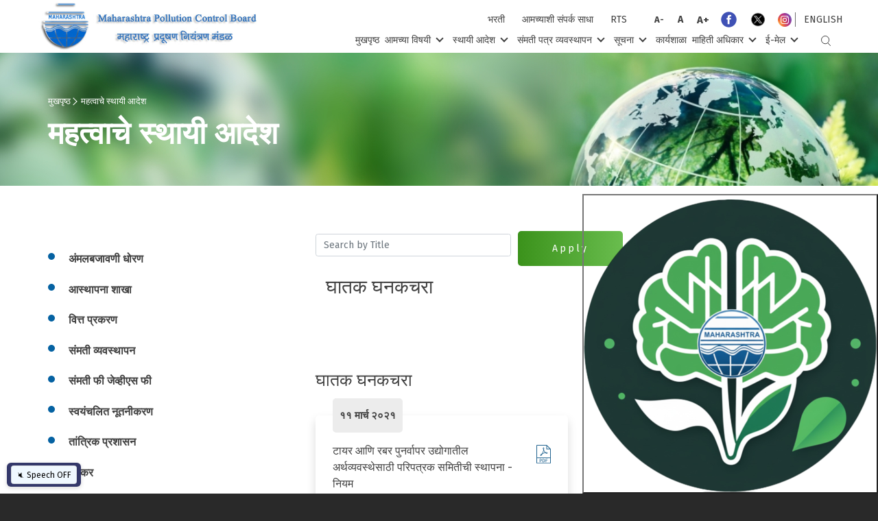

--- FILE ---
content_type: text/html; charset=UTF-8
request_url: https://mpcb.gov.in/mr/standing-orders/imp-standing-orders/%E0%A4%95%E0%A4%9A%E0%A4%B0%E0%A4%BE-%E0%A4%B5%E0%A5%8D%E0%A4%AF%E0%A4%B5%E0%A4%B8%E0%A5%8D%E0%A4%A5%E0%A4%BE%E0%A4%AA%E0%A4%A8
body_size: 16483
content:
<!DOCTYPE html>
<html lang="mr" dir="ltr" prefix="content: http://purl.org/rss/1.0/modules/content/  dc: http://purl.org/dc/terms/  foaf: http://xmlns.com/foaf/0.1/  og: http://ogp.me/ns#  rdfs: http://www.w3.org/2000/01/rdf-schema#  schema: http://schema.org/  sioc: http://rdfs.org/sioc/ns#  sioct: http://rdfs.org/sioc/types#  skos: http://www.w3.org/2004/02/skos/core#  xsd: http://www.w3.org/2001/XMLSchema# ">
  <head>
    <meta charset="utf-8" />
<meta name="Generator" content="Drupal 8 (https://www.drupal.org)" />
<meta name="MobileOptimized" content="width" />
<meta name="HandheldFriendly" content="true" />
<meta name="viewport" content="width=device-width, initial-scale=1, maximum-scale=1, shrink-to-fit=no" />
<meta http-equiv="x-ua-compatible" content="ie=edge" />
<link rel="shortcut icon" href="/sites/default/files/mpcb_letterhead.png" type="image/png" />

    <title>महत्वाचे स्थायी आदेश | महाराष्ट्र प्रदूषण नियंत्रण मंडळ</title>
    <meta name="format-detection" content="telephone=no">
    <!-- Chrome, Firefox OS and Opera -->
    <meta name="theme-color" content="#3b921b">
    <!-- Windows Phone -->
    <meta name="msapplication-navbutton-color" content="#3b921b">
    <!-- iOS Safari -->
    <meta name="apple-mobile-web-app-status-bar-style" content="#3b921b">
    <link href="https://fonts.googleapis.com/css?family=Fira+Sans:300,400,500,600,700,800,900&display=swap" rel="stylesheet">
    <link href="https://fonts.googleapis.com/css?family=Montserrat:400,700&display=swap" rel="stylesheet">
    <link rel="stylesheet" media="all" href="/sites/default/files/css/css_aLVJmFXF4pwlLifXRnJeX6ras6HuB8_-8EyqJNVau98.css?t8yhvg" />
<link rel="stylesheet" media="all" href="/sites/default/files/css/css_YuwUjgvHdjWRDBY6SfdmECDUGbY0DxQqzjVEpR3wiR8.css?t8yhvg" />
<link rel="stylesheet" media="print" href="/sites/default/files/css/css_Z5jMg7P_bjcW9iUzujI7oaechMyxQTUqZhHJ_aYSq04.css?t8yhvg" />

    
<!--[if lte IE 8]>
<script src="/sites/default/files/js/js_VtafjXmRvoUgAzqzYTA3Wrjkx9wcWhjP0G4ZnnqRamA.js"></script>
<![endif]-->

  </head>
  <body class="layout-one-sidebar layout-sidebar-first path-standing-orders">
    <a href="#main-content" class="visually-hidden focusable skip-link">Skip to main content
    </a>  <div class="dialog-off-canvas-main-canvas" data-off-canvas-main-canvas>
<div id="page-wrapper">
  <div id="page">
    <header id="header" class="header" aria-label="Site header">        <nav class="navbar navbar-expand-lg" id="navbar-main">          <div class="container">    <a href="/mr" title="मुखपृष्ठ" rel="home" class="navbar-brand">        <img src="/sites/default/files/logo.png" alt="मुखपृष्ठ" class="img-fluid d-inline-block align-top" />
    </a>
            <div class="navigation-box">
              <div class="navigation-box__top">  <section class="row region region-navigation-top">
    <h2 class="d-none">Section Title</h2><div id="block-increasedecreasefonts" class="block block-block-content block-block-content99b20e2d-64ff-44e8-b5e6-30c2c9f7c8af">    <div class="content">      <div class="clearfix text-formatted field field--name-body field--type-text-with-summary field--label-hidden field__item"><div class="inc-dec-fonts-box"><a class="contact-us" href="/mr/recruitment">भरती</a>
<div class="inc-dec-fonts-box"><a class="contact-us" href="/mr/contact-us">आमच्याशी संपर्क साधा</a>
<div class="inc-dec-fonts-box"><a class="contact-us" href="/mr/rts-page">RTS</a>
<ul class="inc-dec-fonts-box__lists list-unstyled">
	<li><a class="dec-fonts" href="javascript:void(0);">A-</a></li>
	<li><a class="default-fonts" href="javascript:void(0);">A</a></li>
	<li><a class="inc-fonts" href="javascript:void(0);">A+</a></li>
	<li><a href="https://www.facebook.com/Maharashtra-Pollution-Control-Board-104078621941533/" style="padding: 5px 5px;" target="_blank"><svg height="20pt" version="1.1" viewbox="0 0 20 20" width="20pt" xmlns="http://www.w3.org/2000/svg" xmlns:xlink="http://www.w3.org/1999/xlink"> <g id="surface1"> <path d="M 10 1.667969 C 5.398438 1.667969 1.667969 5.398438 1.667969 10 C 1.667969 14.601562 5.398438 18.332031 10 18.332031 C 14.601562 18.332031 18.332031 14.601562 18.332031 10 C 18.332031 5.398438 14.601562 1.667969 10 1.667969 Z M 10 1.667969 " style=" stroke:none;fill-rule:nonzero;fill:rgb(24.705882%,31.764706%,70.980392%);fill-opacity:1;"></path> <path d="M 12.238281 10 L 10.832031 10 L 10.832031 15 L 8.75 15 L 8.75 10 L 7.5 10 L 7.5 8.332031 L 8.75 8.332031 L 8.75 7.328125 C 8.75 5.867188 9.359375 5 11.078125 5 L 12.5 5 L 12.5 6.667969 L 11.546875 6.667969 C 10.875 6.667969 10.832031 6.917969 10.832031 7.382812 L 10.832031 8.332031 L 12.5 8.332031 Z M 12.238281 10 " style=" stroke:none;fill-rule:nonzero;fill:rgb(100%,100%,100%);fill-opacity:1;"></path> </g> </svg> </a></li>
	<li><a href="https://twitter.com/mpcb_official/" style="padding: 5px 5px;" target="_blank"><img src="https://www.mpcb.gov.in/sites/default/files/preview_x.png" style="&#10;    width: 38px;&#10;" /></a></li>
	<li><a href="https://www.instagram.com/mpcb_official/" style="padding: 5px 5px;" target="_blank"><svg height="15pt" version="1.1" viewbox="0 0 15 15" width="15pt" xmlns="http://www.w3.org/2000/svg" xmlns:xlink="http://www.w3.org/1999/xlink"> <defs> <radialgradient cx="51.9924" cy="13.5086" fx="51.9924" fy="13.5086" gradienttransform="matrix(0.0016583,-0.0316406,0.0268945,0.00140956,-0.17543,15.250682)" gradientunits="userSpaceOnUse" id="radial0" r="684.4449"> <stop offset="0" style="stop-color:rgb(99.607843%,83.529412%,46.27451%);stop-opacity:1;"></stop> <stop offset="0.2634" style="stop-color:rgb(95.686275%,44.313725%,20%);stop-opacity:1;"></stop> <stop offset="0.6091" style="stop-color:rgb(73.72549%,18.823529%,50.588235%);stop-opacity:1;"></stop> <stop offset="1" style="stop-color:rgb(29.803922%,38.823529%,82.352941%);stop-opacity:1;"></stop> </radialgradient> </defs> <g id="surface1"> <path d="M 0 7.308594 L 0 7.714844 C 0.105469 11.59375 3.226562 14.707031 6.945312 15 L 8.089844 15 C 11.828125 14.703125 14.898438 11.5625 15 7.707031 L 15 7.308594 C 14.898438 3.386719 11.722656 0.203125 7.890625 0.0078125 C 3.773438 -0.199219 0.113281 3.105469 0 7.308594 Z M 0 7.308594 " style=" stroke:none;fill-rule:nonzero;fill:url(#radial0);"></path> <path d="M 7.535156 3.765625 C 8.730469 3.765625 8.871094 3.769531 9.34375 3.792969 C 9.78125 3.8125 10.015625 3.886719 10.175781 3.949219 C 10.382812 4.03125 10.53125 4.132812 10.6875 4.289062 C 10.84375 4.445312 10.941406 4.601562 11.023438 4.8125 C 11.085938 4.972656 11.15625 5.210938 11.179688 5.65625 C 11.203125 6.136719 11.207031 6.28125 11.207031 7.496094 C 11.207031 8.714844 11.203125 8.855469 11.179688 9.335938 C 11.164062 9.78125 11.089844 10.023438 11.023438 10.183594 C 10.941406 10.394531 10.84375 10.546875 10.6875 10.707031 C 10.53125 10.863281 10.382812 10.964844 10.175781 11.046875 C 10.015625 11.109375 9.78125 11.183594 9.34375 11.199219 C 8.875 11.222656 8.730469 11.226562 7.535156 11.226562 C 6.339844 11.226562 6.199219 11.222656 5.722656 11.199219 C 5.289062 11.183594 5.054688 11.105469 4.894531 11.046875 C 4.6875 10.964844 4.539062 10.863281 4.382812 10.707031 C 4.226562 10.546875 4.128906 10.394531 4.046875 10.183594 C 3.984375 10.023438 3.914062 9.78125 3.890625 9.335938 C 3.867188 8.855469 3.863281 8.714844 3.863281 7.496094 C 3.863281 6.28125 3.867188 6.136719 3.890625 5.65625 C 3.90625 5.214844 3.980469 4.972656 4.046875 4.8125 C 4.128906 4.601562 4.222656 4.445312 4.382812 4.289062 C 4.539062 4.132812 4.6875 4.03125 4.894531 3.949219 C 5.054688 3.886719 5.289062 3.8125 5.722656 3.792969 C 6.195312 3.773438 6.339844 3.765625 7.535156 3.765625 M 7.535156 2.945312 C 6.320312 2.945312 6.167969 2.953125 5.691406 2.976562 C 5.21875 3 4.890625 3.078125 4.605469 3.1875 C 4.308594 3.304688 4.0625 3.460938 3.8125 3.714844 C 3.566406 3.96875 3.414062 4.222656 3.296875 4.523438 C 3.1875 4.8125 3.109375 5.144531 3.089844 5.628906 C 3.066406 6.113281 3.0625 6.265625 3.0625 7.503906 C 3.0625 8.738281 3.070312 8.894531 3.089844 9.378906 C 3.113281 9.859375 3.191406 10.191406 3.296875 10.484375 C 3.414062 10.78125 3.566406 11.035156 3.8125 11.292969 C 4.0625 11.546875 4.3125 11.703125 4.605469 11.820312 C 4.890625 11.933594 5.21875 12.007812 5.691406 12.03125 C 6.171875 12.054688 6.320312 12.058594 7.535156 12.058594 C 8.75 12.058594 8.902344 12.054688 9.378906 12.03125 C 9.851562 12.007812 10.179688 11.929688 10.464844 11.820312 C 10.761719 11.703125 11.007812 11.546875 11.257812 11.292969 C 11.503906 11.035156 11.65625 10.785156 11.773438 10.484375 C 11.882812 10.195312 11.960938 9.859375 11.980469 9.378906 C 12.003906 8.894531 12.007812 8.738281 12.007812 7.503906 C 12.007812 6.265625 12 6.113281 11.980469 5.628906 C 11.957031 5.144531 11.878906 4.8125 11.773438 4.523438 C 11.65625 4.226562 11.503906 3.96875 11.257812 3.714844 C 11.007812 3.460938 10.757812 3.304688 10.464844 3.1875 C 10.179688 3.074219 9.851562 2.996094 9.378906 2.976562 C 8.902344 2.953125 8.75 2.945312 7.535156 2.945312 Z M 7.535156 2.945312 " style=" stroke:none;fill-rule:nonzero;fill:rgb(100%,100%,100%);fill-opacity:1;"></path> <path d="M 7.535156 5.164062 C 6.261719 5.164062 5.238281 6.207031 5.238281 7.5 C 5.238281 8.792969 6.265625 9.835938 7.535156 9.835938 C 8.804688 9.835938 9.832031 8.792969 9.832031 7.5 C 9.832031 6.207031 8.804688 5.164062 7.535156 5.164062 Z M 7.535156 9.015625 C 6.710938 9.015625 6.042969 8.339844 6.042969 7.5 C 6.042969 6.660156 6.710938 5.984375 7.535156 5.984375 C 8.359375 5.984375 9.027344 6.660156 9.027344 7.5 C 9.027344 8.339844 8.359375 9.015625 7.535156 9.015625 Z M 7.535156 9.015625 " style=" stroke:none;fill-rule:nonzero;fill:rgb(100%,100%,100%);fill-opacity:1;"></path> <path d="M 10.460938 5.070312 C 10.460938 4.765625 10.21875 4.523438 9.921875 4.523438 C 9.625 4.523438 9.386719 4.765625 9.386719 5.070312 C 9.386719 5.371094 9.625 5.613281 9.921875 5.613281 C 10.21875 5.613281 10.460938 5.371094 10.460938 5.070312 Z M 10.460938 5.070312 " style=" stroke:none;fill-rule:nonzero;fill:rgb(100%,100%,100%);fill-opacity:1;"></path> </g> </svg></a></li>
</ul>
</div>
</div>
</div>
</div>      <div class="field field--name-field-show-public-notice-popup field--type-boolean field--label-hidden field__item"> </div>
    </div></div>
<div class="language-switcher-language-url block block-language block-language-blocklanguage-interface" id="block-mpcbnew-languageswitcher-2" role="navigation">    <div class="content"><ul class="links"><li hreflang="en" data-drupal-link-system-path="standing-orders/imp-standing-orders/कचरा-व्यवस्थापन" class="_"><a href="/en/standing-orders/imp-standing-orders/%E0%A4%95%E0%A4%9A%E0%A4%B0%E0%A4%BE-%E0%A4%B5%E0%A5%8D%E0%A4%AF%E0%A4%B5%E0%A4%B8%E0%A5%8D%E0%A4%A5%E0%A4%BE%E0%A4%AA%E0%A4%A8" class="language-link" hreflang="en" data-drupal-link-system-path="standing-orders/imp-standing-orders/कचरा-व्यवस्थापन">English</a></li></ul>
    </div></div>

  </section>
              </div>
              <div class="navigation-box__bottom">                  <button class="navbar-toggler navbar-toggler-right" type="button" data-toggle="collapse" data-target="#CollapsingNavbar" aria-controls="CollapsingNavbar" aria-expanded="false" aria-label="Toggle navigation"><span class="navbar-toggler-icon"></span></button>
                  <div class="collapse navbar-collapse" id="CollapsingNavbar"><div id="block-mpcbnew-mainnavigation-2" class="block block-superfish block-superfishmain">    <div class="content">
<ul id="superfish-main" class="menu sf-menu sf-main sf-horizontal sf-style-white"><li id="main-standardfront-page" class="sf-depth-1 sf-no-children"><a href="/mr" class="sf-depth-1">मुखपृष्ठ</a></li><li id="main-menu-link-contenta7dc57da-b8da-425e-9c99-8f0579665b06" class="sf-depth-1 menuparent"><a href="/mr" class="sf-depth-1 menuparent">आमच्या विषयी</a><ul><li id="main-menu-link-content84097772-fc2f-4a66-8400-4888549615d1" class="sf-depth-2 sf-no-children"><a href="/mr/introduction" class="sf-depth-2">परिचय</a></li><li id="main-menu-link-content3ffa3691-177e-4d52-8a90-ad53b7ac24fe" class="sf-depth-2 sf-no-children"><a href="/mr/establishment-of-mpcb" class="sf-depth-2">महाराष्ट्र प्रदूषण नियंत्रण मंडळाची स्थापना</a></li><li id="main-menu-link-contentcc01405b-9cb5-461b-bd54-695e09ab4187" class="sf-depth-2 sf-no-children"><a href="/mr/present-board" class="sf-depth-2">सांप्रत मंडळ</a></li><li id="main-menu-link-content99b7ad42-df35-43dc-8911-bf8222a88f44" class="sf-depth-2 sf-no-children"><a href="/mr/about-us/organisation-structure" class="sf-depth-2">मंडळ संरचना</a></li><li id="main-menu-link-content825f214f-3902-4492-96cd-b0cb8180649c" class="sf-depth-2 sf-no-children"><a href="/mr/about-us/office-incharge/Chairman-Section" class="sf-depth-2">कार्यालयीन प्रमुख</a></li><li id="main-menu-link-content2e4a3fff-d899-44ef-bb5b-f6f04cd4eb26" class="sf-depth-2 sf-no-children"><a href="/mr/about-us/offices/amravati" class="sf-depth-2">क्षेत्रीय कार्यालये</a></li><li id="main-menu-link-contenta1439685-37e1-41e9-94f7-42a7eda03f63" class="sf-depth-2 sf-no-children"><a href="/mr/about-us/compliance-enforcement-laboratory" class="sf-depth-2">प्रयोगशाळा</a></li><li id="main-menu-link-content70d17970-d737-42a7-9688-4f1d85d4cfbd" class="sf-depth-2 sf-no-children"><a href="/mr/about-us/annual-report" class="sf-depth-2">वार्षिक अहवाल</a></li><li id="main-menu-link-content994340ae-0b01-4ca3-9448-f2d0df3f7358" class="sf-depth-2 sf-no-children"><a href="/mr/about-us/training" class="sf-depth-2">प्रशिक्षण</a></li><li id="main-menu-link-content68f92bc8-e1ae-47d4-92c6-fcdedffc9c52" class="sf-depth-2 sf-no-children"><a href="/mr/about-us/budget" class="sf-depth-2">अर्थसंकल्प</a></li><li id="main-menu-link-content16919498-88eb-4819-a77a-46a4b57fd68b" class="sf-depth-2 sf-no-children"><a href="/mr/mpcb-employees" class="sf-depth-2">म. प्र. नि. मंडळ कर्मचारी</a></li></ul></li><li id="main-menu-link-content2ced413e-1439-4d33-a333-dd528f46327d" class="sf-depth-1 menuparent"><a href="/mr" class="sf-depth-1 menuparent">स्थायी आदेश</a><ul><li id="main-menu-link-content7efa8ba8-d186-438a-87c5-1a60329a5e14" class="sf-depth-2 sf-no-children"><a href="/mr/standing-orders/imp-standing-orders/Enforcement-Policy" class="sf-depth-2">महत्वाचे स्थायी आदेश</a></li><li id="main-menu-link-content25df6027-7ad9-471c-8b7c-f7cc8af1e3a5" class="sf-depth-2 sf-no-children"><a href="/mr/circulars" class="sf-depth-2">परिपत्रके</a></li><li id="main-menu-link-contentb2a5e8f4-8082-4ff2-8dc0-e531b755051b" class="sf-depth-2 sf-no-children"><a href="/mr/cpcb-directions" class="sf-depth-2">केंद्रीय प्रदूषण नियंत्रण मंडळाचे निर्देश</a></li><li id="main-menu-link-contentf819e73d-c4f0-4029-ab85-d1f2c57a7216" class="sf-depth-2 sf-no-children"><a href="/mr/moef-directions" class="sf-depth-2">वन आणि पर्यावरण मंत्रालयनाचे निर्देश</a></li><li id="main-menu-link-content8fe13ba1-84bd-44b0-bea4-b479d74c5ab6" class="sf-depth-2 sf-no-children"><a href="/mr/mpcb-directions" class="sf-depth-2">महाराष्ट्र प्रदूषण नियंत्रण मंडळ निर्देश</a></li><li id="main-menu-link-content8c64bae4-18db-45d2-bffe-546463a065b5" class="sf-depth-2 sf-no-children"><a href="/mr/state-government-directions" class="sf-depth-2">राज्य शासनाने पारित केलेले निर्देश</a></li><li id="main-menu-link-contente345bb7b-b294-40b2-8068-5c26fc4e8889" class="sf-depth-2 sf-no-children"><a href="/mr/crz_clearance" class="sf-depth-2">एमओइएफ,फॉरेस्ट अँड क्लाइमेट चेंज द्वारे सीआरझेड क्लियरन्स.</a></li></ul></li><li id="main-menu-link-contentce56d489-cb02-4973-8093-5ba411318a98" class="sf-depth-1 menuparent"><a href="/mr" class="sf-depth-1 menuparent">संमती पत्र व्यवस्थापन</a><ul><li id="main-menu-link-content8c6ab8ca-f747-46f7-b3c9-4f9fbdcc992b" class="sf-depth-2 sf-no-children"><a href="http://www.ecmpcb.in/" target="_blank" class="sf-depth-2 sf-external">ऑनलाईन सेवांसाठी अर्ज करा (ईसी-एमपीसीबी वेब पोर्टल)</a></li><li id="main-menu-link-content15848620-55b4-4ffa-9a91-ef3b2decbbda" class="sf-depth-2 sf-no-children"><a href="https://www.mpcb.gov.in/sites/default/files/consent-management/RegistrationUsermanualMPCB06042021.pdf" class="sf-depth-2 sf-external">ऑनलाईन संमती अर्जाची प्रक्रिया</a></li><li id="main-menu-link-content49a531df-7874-42c9-bbc1-cdac34ee4302" class="sf-depth-2 sf-no-children"><a href="/mr/consentmgt/revised-industry-categorization" class="sf-depth-2">उद्योगांचे वर्गीकरण (लाल / नारंगी / हिरवा आणि पांढरा)</a></li><li id="main-menu-link-content428ddfc4-52c6-48fc-ab41-af883f46df0c" class="sf-depth-2 sf-no-children"><a href="/mr/consentmgt/indlocation" class="sf-depth-2">स्थान निछिती</a></li><li id="main-menu-link-contentd6134afa-3491-45ee-838d-dd9cfe193534" class="sf-depth-2 sf-no-children"><a href="/mr/consentmgt/water-and-air-act" class="sf-depth-2">जल व हवा अधिनियम अंतर्गत संमतीपत्र</a></li><li id="main-menu-link-content534cfb21-dab7-4f2b-a949-f12b92000805" class="sf-depth-2 sf-no-children"><a href="/mr/consentmgt/authorize-bmw" class="sf-depth-2">जैव-वैद्यकीय कचरा (व्यवस्थापन व हाताळणी) नियम, 1998 अंतर्गत अधिकारपत्र</a></li><li id="main-menu-link-content8cd3ff10-02b1-4927-ae13-aafbe88b1adf" class="sf-depth-2 sf-no-children"><a href="/mr/consentmgt/authorize-hw" class="sf-depth-2">घातक घन कचरा (व्यवस्थापन व हाताळणी) नियम, 2003 अंतर्गत अधिकारपत्र</a></li><li id="main-menu-link-content0767203e-36bf-416d-bab0-6e3118d33883" class="sf-depth-2 sf-no-children"><a href="/sites/default/files/consent-management/Revisionofconsentfees.pdf" target="_blank" class="sf-depth-2">सुधारित संमतीपत्र शुल्क</a></li><li id="main-menu-link-content52854a6a-ac01-44b8-90c6-c4fa92c363f0" class="sf-depth-2 sf-no-children"><a href="/sites/default/files/standing_orders/Simplifiedschemeofauto-renewalofconsentsbasedonSelf-declarationsubmittedbytheindustry.pdf" target="_blank" class="sf-depth-2">संमतीपत्र स्वयं नूतनीकरण योजना</a></li><li id="main-menu-link-content92152d57-c306-4aa9-9dd2-2e27545e26a1" class="sf-depth-2 sf-no-children"><a href="/sites/default/files/consent-management/Circular_sectorialapproachConsentProcessing.pdf" target="_blank" class="sf-depth-2">संवर्गनिहाय संमतीपत्र प्रक्रिया</a></li><li id="main-menu-link-content803391e5-42c7-4626-82a5-b0324474d69e" class="sf-depth-2 sf-no-children"><a href="/mr" class="sf-depth-2">पर्यावरणीय मानके</a></li><li id="main-menu-link-content49db3bd9-631f-46d0-bb34-b8a488ed1345" class="sf-depth-2 sf-no-children"><a href="/mr/committe-consent-management" class="sf-depth-2">गठित समित्या</a></li><li id="main-menu-link-contentc45068a8-39c3-43dc-a5fa-0894d4f6017c" class="sf-depth-2 menuparent"><a href="/mr" class="sf-depth-2 menuparent">तपासणी प्रक्रिया</a><ul><li id="main-menu-link-contentb81e87b4-b729-4069-a8c6-edaa4a7030d3" class="sf-depth-3 sf-no-children"><a href="/mr/inspection-procedure-circulars" target="_blank" class="sf-depth-3">परिपत्रके</a></li><li id="main-menu-link-content360a4dda-bb4d-4d1f-92c6-e61e5bb6908b" class="sf-depth-3 sf-no-children"><a href="/sites/default/files/consent-management/Inspection_Procedure.pdf" class="sf-depth-3">कार्यपद्धती</a></li></ul></li><li id="main-menu-link-content181377fe-3e39-4f88-98c6-833f45f9df29" class="sf-depth-2 sf-no-children"><a href="/mr/industrial-statistics" class="sf-depth-2">उद्योग सांख्यिकी</a></li><li id="main-menu-link-content56e63403-5e9e-4931-bd79-ba489e52196d" class="sf-depth-2 sf-no-children"><a href="https://manage.ecmpcb.in/public/dashboard/dist/index.html" target="_blank" class="sf-depth-2 sf-external">Consent &amp; Authorization Disposal Compliance Dashboard</a></li><li id="main-menu-link-content7c0ee325-067e-4a2d-bd8a-743cbf59e350" class="sf-depth-2 sf-no-children"><a href="https://www.ecmpcb.in/cms_authorization/ammendment" target="_blank" class="sf-depth-2 sf-external">Amendment Consent Copies</a></li><li id="main-menu-link-contentb627d24d-b0e2-4ebc-8f65-80d4d2375ea3" class="sf-depth-2 menuparent"><a href="/mr" class="sf-depth-2 menuparent">Procedure Documents</a><ul><li id="main-menu-link-content5daca3db-da71-4a4e-806b-42c215ad8afc" class="sf-depth-3 sf-no-children"><a href="https://www.mpcb.gov.in/sites/default/files/Registration_and_Renewal_of_E_Waste_Recycler_under_EWM_Rules_2022%20(2).pdf" target="_blank" class="sf-depth-3 sf-external">Registration and Renewal of E-Waste Recycler through online EPR Portal under E-Waste Management Rule 2022</a></li><li id="main-menu-link-contentcde0c59c-e8df-4ee7-8e2b-7cf4fb1ee757" class="sf-depth-3 sf-no-children"><a href="/sites/default/files/producer_ewm.pdf" target="_blank" class="sf-depth-3">Registration and Renewal of Producers and Importers of Electrical and Electronic Equipment through online EPR Portal under E-Waste Management Rule 2022</a></li><li id="main-menu-link-content6dee3d65-3706-4f3c-80df-3d50545f3619" class="sf-depth-3 sf-no-children"><a href="/sites/default/files/producer_bwm.pdf" target="_blank" class="sf-depth-3">Registration and Renewal of Producers through Online Portal under Battery Waste Management Rules, 2022</a></li><li id="main-menu-link-contentfe572266-8d95-41a6-aa36-a807dbb83cdd" class="sf-depth-3 sf-no-children"><a href="/sites/default/files/recyclers_bwm.pdf" target="_blank" class="sf-depth-3">Registration and Renewal of Recyclers through the Online EPR Portal under Battery Waste Management Rules 2022</a></li><li id="main-menu-link-contentfb49b7ff-7caa-495e-ba38-26feeea29b25" class="sf-depth-3 sf-no-children"><a href="https://www.mpcb.gov.in/sites/default/files/Registration_of_Micro_and_Small_Producers_Sellers_Manufacturer_and_Importer_of_raw_materials_under_PWM_Rules_2024.pdf" target="_blank" class="sf-depth-3 sf-external">Registration of Micro &amp; Small Producers, Sellers, Manufacturer &amp; Importer of raw materials under PWM Rules 2024</a></li><li id="main-menu-link-content2a6cac33-77c9-45fd-a4b8-fe35f91a1356" class="sf-depth-3 sf-no-children"><a href="https://www.mpcb.gov.in/sites/default/files/Registration_of_Plastic_Waste_Processors_under_PWM_Rules_2024.pdf" target="_blank" class="sf-depth-3 sf-external">Registration of Plastic Waste Processors under PWM Rules 2024</a></li><li id="main-menu-link-content4da67637-a054-40df-9733-1775d7978aee" class="sf-depth-3 sf-no-children"><a href="https://www.mpcb.gov.in/sites/default/files/Registration_of_Producer_Importer_and_Brand_Owners_under_PWM_Rules_2024_0_0_0.pdf" target="_blank" class="sf-depth-3 sf-external">Registration of Producer, Importer and Brand Owners under PWM Rules 2024</a></li><li id="main-menu-link-contentadd22c76-aef4-4db8-bde8-68d4dd499549" class="sf-depth-3 sf-no-children"><a href="https://www.mpcb.gov.in/sites/default/files/Service_Authorization_of_Trader_under_H_OWM_Rules_0.pdf" target="_blank" class="sf-depth-3 sf-external">Service Authorization of Trader under H OWM Rules</a></li><li id="main-menu-link-content1e9e3553-e009-4d1b-8f61-a58298d8dd68" class="sf-depth-3 sf-no-children"><a href="https://www.mpcb.gov.in/sites/default/files/Service_Renewal_of_Authorization_of_Trader_under_H_OWM_Rules_0.pdf" target="_blank" class="sf-depth-3 sf-external">Service Renewal of Authorization of Trader under H OWM Rules </a></li></ul></li></ul></li><li id="main-menu-link-contente6309bae-15ef-4c5a-831b-39f8b81c1929" class="sf-depth-1 menuparent"><a href="/mr" class="sf-depth-1 menuparent">सूचना</a><ul><li id="main-menu-link-contentf613f667-3098-4467-8dcd-615199b42a73" class="sf-depth-2 sf-no-children"><a href="/mr/tenders" class="sf-depth-2">निविदा</a></li><li id="main-menu-link-content353a7bf1-c6f5-48bc-abbd-d1b0f83568bf" class="sf-depth-2 sf-no-children"><a href="/mr/model-tender/solid-waste-management" target="_self" class="sf-depth-2">निविदा दस्तऐवज नमुना</a></li><li id="main-menu-link-content80358dfd-58c5-44c7-9498-734dfb3b37f9" class="sf-depth-2 sf-no-children"><a href="/mr/public-notices" class="sf-depth-2">सार्वजनिक सूचना</a></li><li id="main-menu-link-content25066a94-4add-4c35-a3f4-b44c55a7bfa7" class="sf-depth-2 menuparent"><a href="/mr" class="sf-depth-2 menuparent">सार्वजनिक सुनावणी</a><ul><li id="main-menu-link-content2196337c-8189-4d18-a5e0-e19c22ebfa4c" class="sf-depth-3 sf-no-children"><a href="/mr/public-hearing-conducted" class="sf-depth-3">आयोजित</a></li><li id="main-menu-link-content11633360-a195-4873-80f2-e65d3a4d9722" class="sf-depth-3 sf-no-children"><a href="/mr/public-hearing-upcoming" class="sf-depth-3">आगामी</a></li><li id="main-menu-link-content62d5b781-b742-4d1e-9f85-824f3073915a" class="sf-depth-3 menuparent"><a href="/mr" class="sf-depth-3 menuparent">परिपत्रक</a><ul><li id="main-menu-link-content68524a95-c17a-4480-a5f0-720a20463b35" class="sf-depth-4 sf-no-children"><a href="/sites/default/files/circulars/public.pdf" class="sf-depth-4">नोटीसचे प्रदर्शन</a></li><li id="main-menu-link-contentc86c9d5d-ce52-46df-a4ce-f5c149857b0d" class="sf-depth-4 sf-no-children"><a href="/sites/default/files/circulars/EIA_Circular.pdf" class="sf-depth-4">उपयुक्ततेबाबत स्पष्टीकरण</a></li><li id="main-menu-link-contentb7784e80-3c4f-4554-8fd7-e82f0f67d896" class="sf-depth-4 sf-no-children"><a href="/sites/default/files/circulars/dated_04_8_2011__Effective_imp_EIA_notif_06072017.pdf" class="sf-depth-4">ईआयए अधिसूचनेची प्रभावी अंमलबजावणी दि.४/८/२०११</a></li><li id="main-menu-link-content8f8b41e4-5e36-4653-b49b-55cfda65d064" class="sf-depth-4 sf-no-children"><a href="/sites/default/files/circulars/dated_16_4_2013__Effective_imp_EIA_notif_06072017.pdf" class="sf-depth-4">ईआयए अधिसूचनेची प्रभावी अंमलबजावणी दि.१६/०४/२०१३</a></li><li id="main-menu-link-content159ba956-e574-49b3-9bad-1ffd81cee32f" class="sf-depth-4 sf-no-children"><a href="/sites/default/files/circulars/dated_22_12_2014__Effective_imp_EIA_notif_06072017.pdf" class="sf-depth-4">ईआयए अधिसूचनेची प्रभावी अंमलबजावणी दि.२२/१२/२०१४</a></li></ul></li></ul></li><li id="main-menu-link-content81d60008-f0c9-476b-bb6c-8a44a9d1e95a" class="sf-depth-2 sf-no-children"><a href="/mr/notices/gem-purchase" class="sf-depth-2">जेम खरेदीसाठी</a></li><li id="main-menu-link-content0b760624-6334-4127-9629-727a71a6dc35" class="sf-depth-2 sf-no-children"><a href="/sites/default/files/Recruitment-12102022.pdf" class="sf-depth-2">जाहिरातीचा नमुना सोबत जोडण्यात येत आहे</a></li></ul></li><li id="main-menu-link-content66ece30e-2c0b-40b3-a6ae-5f7ac58bc1c4" class="sf-depth-1 sf-no-children"><a href="/mr/workshop" class="sf-depth-1">कार्यशाळा</a></li><li id="main-menu-link-content0faa0f9f-e3cc-4169-b058-8aba9b0beab1" class="sf-depth-1 menuparent"><a href="/mr" class="sf-depth-1 menuparent">माहिती अधिकार</a><ul><li id="main-menu-link-content0f608556-38ba-42f0-8a9c-2758f61866d0" class="sf-depth-2 sf-no-children"><a href="/sites/default/files/rti/rtiact-marathi.pdf" target="_blank" class="sf-depth-2">माहिती अधिकार २००५ अधिनियम</a></li><li id="main-menu-link-contentc05fb460-3a62-4cd7-81aa-2baac9f40662" class="sf-depth-2 sf-no-children"><a href="/mr/first-appellate-authority" class="sf-depth-2">प्रथम अपील प्राधिकरण</a></li><li id="main-menu-link-contentbada4ee7-98bb-4096-8f85-04796fd7d34f" class="sf-depth-2 sf-no-children"><a href="/mr/second-appellate-authority" class="sf-depth-2">द्वितीय अपील प्राधिकरण</a></li><li id="main-menu-link-content051b21ef-abbb-432f-8268-96c351b8f806" class="sf-depth-2 sf-no-children"><a href="/mr/rti/information-offices" class="sf-depth-2">माहिती अधिकारी</a></li><li id="main-menu-link-content5cd84508-4bbc-4c37-aadc-6275fe2652c0" class="sf-depth-2 menuparent"><a href="" target="_blank" class="sf-depth-2 menuparent">३१/१०/२०२५ रोजी माहिती अधिकार अधिनियम कलम ४</a><ul><li id="main-menu-link-content3568110b-af79-4950-8a80-be2cac3120e9" class="sf-depth-3 sf-no-children"><a href="https://www.mpcb.gov.in/sites/default/files/rti/RTI_U_S_4_ENGLISH_PDF.pdf" class="sf-depth-3 sf-external">इंग्रजी</a></li><li id="main-menu-link-content46bac7be-e9c4-4091-8555-324c26b9ede1" class="sf-depth-3 sf-no-children"><a href="https://www.mpcb.gov.in/sites/default/files/rti/RTI_U_S_4_MARATHI_PDF.pdf" class="sf-depth-3 sf-external">मराठी</a></li></ul></li><li id="main-menu-link-contentab796d34-f37f-491a-a59b-86603c9821d2" class="sf-depth-2 menuparent"><a href="/mr" class="sf-depth-2 menuparent">ऑनलाइन एप्लिकेशन</a><ul><li id="main-menu-link-contenteeff8304-ec29-41b3-be34-0330de385926" class="sf-depth-3 sf-no-children"><a href="https://www.ecmpcb.in/rti" class="sf-depth-3 sf-external">ऑनलाईन आरटीआय</a></li><li id="main-menu-link-contentbff5d754-0419-4400-98cf-a336e9b3c6a6" class="sf-depth-3 sf-no-children"><a href="https://www.ecmpcb.in/rti/appeal" class="sf-depth-3 sf-external">प्रथम अपील</a></li></ul></li><li id="main-menu-link-contenteaaebad5-1aba-4b53-8b39-7fe7e439e603" class="sf-depth-2 sf-no-children"><a href="https://www.mpcb.gov.in/sites/default/files/MPCB_Nagrikanchi_Sanad_Citizen_Charter_-_Booklet_2024.pdf" target="_blank" class="sf-depth-2 sf-external">नागरिकांची सनद</a></li></ul></li><li id="main-menu-link-content728965a1-61bf-4eb7-8b39-368fc99be41f" class="sf-depth-1 menuparent"><a href="/mr" class="sf-depth-1 menuparent">ई-मेल</a><ul><li id="main-menu-link-content7003408e-0756-4f36-8da2-c8a0372d1ec3" class="sf-depth-2 sf-no-children"><a href="https://outlook.live.com/owa/" class="sf-depth-2 sf-external">ऑफिस ३६५ मेलबॉक्स</a></li><li id="main-menu-link-content2656f892-1120-41f2-a598-c3e7ec250416" class="sf-depth-2 sf-no-children"><a href="https://mail.mpcb.gov.in/owa/" target="_blank" class="sf-depth-2 sf-external">महाराष्ट्र प्रदूषण नियंत्रण मंडळ मेल</a></li></ul></li>
</ul>

    </div></div>
                  </div>                  <a href="javascript:void(0);" class="nav-search">
                    Search
                    <svg xmlns="http://www.w3.org/2000/svg" width="14.376" height="15.217" viewBox="0 0 14.376 15.217" class="nav-search__search">
                      <path data-name="Union 1" d="M-1339.626,11.215a5.727,5.727,0,0,1-3.624,1.285A5.75,5.75,0,0,1-1349,6.75,5.751,5.751,0,0,1-1343.25,1a5.75,5.75,0,0,1,5.75,5.75,5.739,5.739,0,0,1-2.126,4.465l4.149,4.148Z" transform="translate(1349.5 -0.5)" fill="none" stroke="#404040" stroke-width="1"/>
                    </svg>
                    <svg width="64" version="1.1" xmlns="http://www.w3.org/2000/svg" height="64" viewBox="0 0 64 64" xmlns:xlink="http://www.w3.org/1999/xlink" enable-background="new 0 0 64 64" class="nav-search__close">
                      <g>
                        <path fill="#404040" d="M28.941,31.786L0.613,60.114c-0.787,0.787-0.787,2.062,0,2.849c0.393,0.394,0.909,0.59,1.424,0.59   c0.516,0,1.031-0.196,1.424-0.59l28.541-28.541l28.541,28.541c0.394,0.394,0.909,0.59,1.424,0.59c0.515,0,1.031-0.196,1.424-0.59   c0.787-0.787,0.787-2.062,0-2.849L35.064,31.786L63.41,3.438c0.787-0.787,0.787-2.062,0-2.849c-0.787-0.786-2.062-0.786-2.848,0   L32.003,29.15L3.441,0.59c-0.787-0.786-2.061-0.786-2.848,0c-0.787,0.787-0.787,2.062,0,2.849L28.941,31.786z"/>
                      </g>
                    </svg>
                  </a>
                  <form action="https://mpcb.gov.in/mrsearch/node" method="get" accept-charset="UTF-8" class="search-box">
                    <input title="Enter the terms you wish to search for." placeholder="Search" data-drupal-selector="edit-keys" type="search" id="edit-keys" name="keys" value="" size="15" maxlength="128" class="form-search form-control">
                    <button data-drupal-selector="edit-submit" type="submit" id="edit-submit" class="button js-form-submit form-submit btn btn-primary">
                        <span>Search</span>
                        <svg xmlns="http://www.w3.org/2000/svg" width="14.376" height="15.217" viewBox="0 0 14.376 15.217">
                          <path data-name="Union 1" d="M-1339.626,11.215a5.727,5.727,0,0,1-3.624,1.285A5.75,5.75,0,0,1-1349,6.75,5.751,5.751,0,0,1-1343.25,1a5.75,5.75,0,0,1,5.75,5.75,5.739,5.739,0,0,1-2.126,4.465l4.149,4.148Z" transform="translate(1349.5 -0.5)" fill="none" stroke="#000" stroke-width="1"/>
                        </svg>
                    </button>
                    <div class="voice-search-wrapper"><div id="block-voicesearchblock" class="block block-voice-search block-voice-search-block">    <div class="content">        <button type="button" id="voice-search-btn" class="voice-search-icon" title="Voice Search">
          <img src="/modules/custom/voice_search/microphone.png" alt="Microphone Icon" width="20" height="20" />
        </button>
      
    </div></div>

                    </div>
                  </form>              </div>            </div>          </div>        </nav>    </header>        <div class="page-title-row">
          <div class="container"><div id="block-mpcbnew-breadcrumbs" class="block block-system block-system-breadcrumb-block">    <div class="content">  <nav aria-label="breadcrumb">
    <ol class="breadcrumb">        <li class="breadcrumb-item">
          <a href="/mr">मुखपृष्ठ</a>
        </li>        <li class="breadcrumb-item">
          <a href="/mr/standing-orders/imp-standing-orders">महत्वाचे स्थायी आदेश</a>
        </li>    </ol>
  </nav>
    </div></div>

             			<h2 class="page-title">महत्वाचे स्थायी आदेश</h2>          </div>
        </div>    <div id="main-wrapper" class="layout-main-wrapper clearfix">        <div id="main" class="container">
          <div class="row row-offcanvas row-offcanvas-left clearfix">
              <main class="main-content col" id="content">
                <section class="section">
                  <h2 class="d-none">Section Title</h2>
                  <a id="main-content" tabindex="-1" class="font-size-zero">Main Content Link</a><div data-drupal-messages-fallback class="hidden"></div><div class="views-exposed-form block block-views block-views-exposed-filter-blockestablishment-branch-page-2" data-drupal-selector="views-exposed-form-establishment-branch-page-2" id="block-exposedformestablishment-branchpage-2">    <div class="content">
<form action="/mr/standing-orders/imp-standing-orders/all/standing-orders" method="get" id="views-exposed-form-establishment-branch-page-2" accept-charset="UTF-8"><div class="form-row">  <fieldset class="js-form-item js-form-type-textfield form-type-textfield js-form-item-title form-item-title form-no-label form-group col-auto"><input placeholder="Search by Title" data-drupal-selector="edit-title" type="text" id="edit-title" name="title" value="" size="30" maxlength="128" class="form-text form-control" />
  </fieldset><div data-drupal-selector="edit-actions" class="form-actions js-form-wrapper form-group col-auto" id="edit-actions"><button data-drupal-selector="edit-submit-establishment-branch" type="submit" id="edit-submit-establishment-branch" value="Apply" class="button js-form-submit form-submit btn btn-primary">Apply</button>
</div>

</div>

</form>

    </div></div>
<div class="views-element-container col-auto"><div class="grid-box-style-1 grid-box-style-1--with-dept grid-box-style-1--two-col view view-establishment-branch view-id-establishment_branch view-display-id-page_1 js-view-dom-id-13211bae6924f2b843539b85e9af839ef178d2e03fb04141e88a988169de96f6">    <div class="view-header"><h2 class="title">घातक घनकचरा</h2>

<h2> </h2>

    </div>    <div class="view-content row"><div class="item-list">    <h3>घातक घनकचरा</h3>
  <ul>      <li><div class="views-field views-field-field-date"><div class="field-content">११ मार्च २०२१</div></div><div class="views-field views-field-field-document"><div class="field-content"><a class="download-pdf" href="/sites/default/files/standing_orders/ConstitutionorderTyreCommitteeNITIAayog22032021.pdf" target="_blank">टायर आणि रबर पुनर्वापर उद्योगातील अर्थव्यवस्थेसाठी परिपत्रक समितीची स्थापना - नियम</a></div></div><div class="views-field views-field-field-department"><div class="field-content"></div></div></li>
  </ul></div><div class="item-list">    <h3>प्लॅस्टिक कचरा</h3>
  <ul>      <li><div class="views-field views-field-field-date"><div class="field-content">११ मार्च २०२१</div></div><div class="views-field views-field-field-document"><div class="field-content"><a class="download-pdf" href="/sites/default/files/standing_orders/PWMRules2122032021.pdf" target="_blank">महाराष्ट्र प्लॅस्टिक अधिसूचना २०१८ सारख्या ऑनलाईन विशेषत: सजावटीच्या उद्देशाने एकदाच वापरण्या योग्य प्लास्टिक आणि थर्माकोलवर पीडब्ल्यूएम नियम २०२१ नुसार मसुदा दुरुस्तीची अधिसूचना</a></div></div><div class="views-field views-field-field-department"><div class="field-content"><div class="grid-box-style-1__dept">प्रादेशिक कार्यालय (मुख्यालय)
<span class="grid-box-style-1__dept-lbl">विभाग</span>
</div></div></div></li>      <li><div class="views-field views-field-field-date"><div class="field-content">३० जून २०१८</div></div><div class="views-field views-field-field-document"><div class="field-content"><a class="download-pdf" href="/sites/default/files/standing_orders/plasticwasteGazetteSearch_03072018_0.pdf" target="_blank">महाराष्ट्र प्लॅस्टिक आणि थर्माकोल प्रॉडक्ट्स (एमईएचएचएचएसएटीएस) अधिसूचना, दि . ३०/०६/२०१८</a></div></div><div class="views-field views-field-field-department"><div class="field-content"><div class="grid-box-style-1__dept">प्रादेशिक कार्यालय (मुख्यालय)
<span class="grid-box-style-1__dept-lbl">विभाग</span>
</div></div></div></li>      <li><div class="views-field views-field-field-date"><div class="field-content">११ एप्रिल २०१८</div></div><div class="views-field views-field-field-document"><div class="field-content"><a class="download-pdf" href="/sites/default/files/standing_orders/enforcement_policy/Environment_Department_18042018.pdf" target="_blank"> दि. 11/04/2018 रोजी महाराष्ट्र प्लॅस्टिक अँड थर्मोकोल प्रोडक्ट्स (MUSTH &amp; S) अधिसूचना (दुरुस्ती)</a></div></div><div class="views-field views-field-field-department"><div class="field-content"><div class="grid-box-style-1__dept">प्रादेशिक कार्यालय (मुख्यालय)
<span class="grid-box-style-1__dept-lbl">विभाग</span>
</div></div></div></li>      <li><div class="views-field views-field-field-date"><div class="field-content">११ एप्रिल २०१८</div></div><div class="views-field views-field-field-document"><div class="field-content"><a class="download-pdf" href="/sites/default/files/standing_orders/Environment_Department_18042018.pdf" target="_blank">महाराष्ट्र प्लॅस्टिक आणि थर्माकोल प्रॉडक्ट्स (एमईएचएचएचएसएटीएस) अधिसूचना (दुरुस्ती), दि . ११/0४/२०१८</a></div></div><div class="views-field views-field-field-department"><div class="field-content"><div class="grid-box-style-1__dept">प्रादेशिक कार्यालय (मुख्यालय)
<span class="grid-box-style-1__dept-lbl">विभाग</span>
</div></div></div></li>      <li><div class="views-field views-field-field-date"><div class="field-content">२७ मार्च २०१८</div></div><div class="views-field views-field-field-document"><div class="field-content"><a class="download-pdf" href="/sites/default/files/standing_orders/plastic_27032018.pdf" target="_blank">महाराष्ट्र प्लॅस्टिक अँड थर्मोकोल प्रॉडक्ट्स (MUSTH &amp; S) अधिसूचना, 2018</a></div></div><div class="views-field views-field-field-department"><div class="field-content"><div class="grid-box-style-1__dept">प्रादेशिक कार्यालय (मुख्यालय)
<span class="grid-box-style-1__dept-lbl">विभाग</span>
</div></div></div></li>      <li><div class="views-field views-field-field-date"><div class="field-content">२७ मार्च २०१८</div></div><div class="views-field views-field-field-document"><div class="field-content"><a class="download-pdf" href="/sites/default/files/standing_orders/plastic_27032018_1.pdf" target="_blank">	महाराष्ट्र प्लॅस्टिक आणि थर्माकोल प्रॉडक्ट्स (एमईएचएचएचएसएटीएस) अधिसूचना, 2018</a></div></div><div class="views-field views-field-field-department"><div class="field-content"><div class="grid-box-style-1__dept">प्रादेशिक कार्यालय (मुख्यालय)
<span class="grid-box-style-1__dept-lbl">विभाग</span>
</div></div></div></li>
  </ul></div><div class="item-list">    <h3>जैव वैद्यकीय घनकचरा</h3>
  <ul>      <li><div class="views-field views-field-field-date"><div class="field-content">३० मे २०१९</div></div><div class="views-field views-field-field-document"><div class="field-content"><a class="download-pdf" href="/sites/default/files/standing_orders/Not%20Found_0.pdf" target="_blank">राज्यातील शैक्षणिक संस्था फिजिओथेरपीला एकत्रित संमती आणि बायोमेडिकल कचरा प्राधिकरण मंजूर</a></div></div><div class="views-field views-field-field-department"><div class="field-content"><div class="grid-box-style-1__dept">प्रादेशिक कार्यालय (मुख्यालय)
<span class="grid-box-style-1__dept-lbl">विभाग</span>
</div></div></div></li>
  </ul></div><div class="item-list">    <h3>घनकचरा व्यवस्थापन</h3>
  <ul>      <li><div class="views-field views-field-field-date"><div class="field-content">०४ नोव्हेंबर २०१८</div></div><div class="views-field views-field-field-document"><div class="field-content"><a class="download-pdf" href="/sites/default/files/standing_orders/Environment_Department_18042018_0.pdf" target="_blank">महाराष्ट्र प्लॅस्टिक आणि थर्माकोल प्रॉडक्ट्स (एमईएचएचएचएसएटीएस) अधिसूचना (दुरुस्ती), दि . ११/0४/२०१८</a></div></div><div class="views-field views-field-field-department"><div class="field-content"><div class="grid-box-style-1__dept">प्रादेशिक कार्यालय (मुख्यालय)
<span class="grid-box-style-1__dept-lbl">विभाग</span>
</div></div></div></li>      <li><div class="views-field views-field-field-date"><div class="field-content">०७ ऑक्टोबर २०१८</div></div><div class="views-field views-field-field-document"><div class="field-content"><a class="download-pdf" href="/sites/default/files/standing_orders/Marathi_booklet_0.pdf" target="_blank">अधिसूचनेनुसार बंदी असलेल्या व बंदी नसलेल्या प्लास्टिक व थर्माकॉल वस्तूंबाबतची सचित्र माहितीपुस्तिका ता. १०/०७/२०१८</a></div></div><div class="views-field views-field-field-department"><div class="field-content"><div class="grid-box-style-1__dept">प्रादेशिक कार्यालय (मुख्यालय)
<span class="grid-box-style-1__dept-lbl">विभाग</span>
</div></div></div></li>
  </ul></div>
    </div>
  <div class="pagerer-container">
    <div class="pagerer-panes">
      <div class="pagerer-left-pane"></div>
      <div class="pagerer-center-pane">    <nav class="pager pagerer-pager-standard" role="navigation" aria-labelledby="pagination-heading">
      <h4 id="pagination-heading" class="visually-hidden">Pagination</h4>          <ul class="pager__items js-pager__items">                <li class="pager__item is-active">
                  <a href="?page=0" title="Current page">
                    <span class="visually-hidden">Current page</span>1</a>
                </li>                <li class="pager__item">
                  <a href="?page=1" title="Go to page 2">
                    <span class="visually-hidden">Page</span>2</a>
                </li>                <li class="pager__item">
                  <a href="?page=2" title="Go to page 3">
                    <span class="visually-hidden">Page</span>3</a>
                </li>                <li class="pager__item">
                  <a href="?page=3" title="Go to page 4">
                    <span class="visually-hidden">Page</span>4</a>
                </li>                <li class="pager__item">
                  <a href="?page=4" title="Go to page 5">
                    <span class="visually-hidden">Page</span>5</a>
                </li>                <li class="pager__item">
                  <a href="?page=5" title="Go to page 6">
                    <span class="visually-hidden">Page</span>6</a>
                </li>                <li class="pager__item pager__item--ellipsis pagerer-breaker" role="presentation">…</li>                <li class="pager__item pager__item--next">
                  <a href="?page=1" title="Go to next page" rel="next">
                    <span class="visually-hidden">Next page</span>
                    <span aria-hidden="true">Next ›</span>
                  </a>
                </li>                <li class="pager__item pager__item--last">
                  <a href="?page=6" title="Go to last page">
                    <span class="visually-hidden">Last page</span>
                    <span aria-hidden="true">Last »</span>
                  </a>
                </li>          </ul>  </nav></div>
      <div class="pagerer-right-pane"></div>
    </div>
</div></div>
</div>

                </section>
              </main>              <div class="sidebar col-md-4 order-first" id="sidebar_first">
                <aside class="section"><div id="block-mpcbstandingorders" class="block block-block-content block-block-content3f689720-801e-4217-ace7-e0903ab1a921">    <h2 class="sidebar-block-title">एमपीसीबी स्थायी आदेश</h2>    <div class="content">      <div class="clearfix text-formatted field field--name-body field--type-text-with-summary field--label-hidden field__item"><div class="item-list">
<ul class="bullet-lists bullet-lists--blue">
	<li><a href="/mr/standing-orders/imp-standing-orders/Enforcement-Policy" title="अंमलबजावणी धोरण">अंमलबजावणी धोरण</a></li>
	<li><a href="/mr/standing-orders/imp-standing-orders/Establishment-Branch" title="आस्थापना शाखा">आस्थापना शाखा</a></li>
	<li><a href="/mr/standing-orders/imp-standing-orders/Finance-Matter" title="वित्त प्रकरण">वित्त प्रकरण</a></li>
	<li><a href="/mr/standing-orders/imp-standing-orders/Consent-Management" title="संमती व्यवस्थापन">संमती व्यवस्थापन</a></li>
	<li><a href="/mr/standing-orders/imp-standing-orders/Consent-Fees-JVS-Fees" title="संमती फी जेव्हीएस फी">संमती फी जेव्हीएस फी</a></li>
	<li><a href="/standing-orders/imp-standing-orders/Auto-Renewal">स्वयंचलित नूतनीकरण</a></li>
	<li><a href="/mr/standing-orders/imp-standing-orders/Technical-Administration" title="तांत्रिक प्रशासन">तांत्रिक प्रशासन</a></li>
	<li><a href="/mr/standing-orders/imp-standing-orders/Cess" title="उपकर">उपकर</a></li>
	<li><a href="/mr/standing-orders/imp-standing-orders/EC-Public-Hearing-CRZ" title="ईसी सार्वजनिक सुनावणी सीआरझेड">ईसी सार्वजनिक सुनावणी सीआरझेड</a></li>
	<li><a href="/mr/standing-orders/imp-standing-orders/RRZ" title="आरआरझेड">आरआरझेड</a></li>
	<li><a href="/mr/standing-orders/imp-standing-orders/Waste-Management" title="कचरा व्यवस्थापन">कचरा व्यवस्थापन</a></li>
	<li><a href="/mr/standing-orders/imp-standing-orders/CETP" title="सीईटीपी">सीईटीपी</a></li>
	<li><a href="/mr/standing-orders/imp-standing-orders/Legal" title="कायदेशीर">विधी</a></li>
	<li><a href="/mr/standing-orders/imp-standing-orders/Miscellaneous" title="संकीर्ण">संकीर्ण</a></li>
	<li><a href="/mr/standing-orders/imp-standing-orders/all/standing-orders" title="सर्व स्थायी आदेश">सर्व स्थायी आदेश</a></li>
</ul>
</div>
</div>
    </div></div>

                </aside>
              </div>          </div>        </div>    </div>    <footer class="site-footer">          <div class="site-footer__top clearfix">
            <div class="container">
            <div class="footer-important-links">
              <h2>Important Links</h2>
            </div>  <section class="region region-footer-first">
    <h2 class="d-none">Section Title</h2><nav aria-labelledby="block-quicklinks-menu" id="block-quicklinks" class="block block-menu navigation menu--quick-links">
  <h2 id="block-quicklinks-menu">द्रुत दुवे</h2>      <ul class="clearfix nav">      <li class="nav-item"><a href="/mr/pollution-index" target="_self" class="nav-link" data-drupal-link-system-path="node/4666">व्यापक पर्यावरण प्रदूषण निर्देशांक</a>      </li>      <li class="nav-item"><a href="/mr/focus-area/reports-documents/success-stories" target="_self" class="nav-link" data-drupal-link-system-path="node/4850">अहवाल / दस्तावेज</a>      </li>      <li class="nav-item"><a href="/mr/node/6024" class="nav-link Array" data-drupal-link-system-path="node/6024">Action plan &amp; reports</a>      </li>      <li class="nav-item"><a href="/mr/technical-committee-for-certification-of-no-increase-in-pollution-load" target="_self" class="nav-link" data-drupal-link-system-path="node/4199">प्रदूषण भार कमी करण्यासाठी प्रमाणित करणारी तांत्रिक समिती.</a>      </li>    </ul></nav>

  </section>  <section class="region region-footer-second">
    <h2 class="d-none">Section Title</h2><div id="block-importantlinks" class="block block-block-content block-block-content729bdd7c-49c3-44a5-98e8-fdec8d1c5b7f">    <h2 class="sidebar-block-title">महत्त्वपूर्ण दुवे</h2>    <div class="content">      <div class="clearfix text-formatted field field--name-body field--type-text-with-summary field--label-hidden field__item"><p><a href="/mr/health-environment">आरोग्य आणि पर्यावरण</a> <a href="/mr/mpcb-employees">म. प्र. नि. मंडळ कर्मचारी</a> <a data-drupal-selector="edit-links-menu-plugin-idmenu-link-contente126434c-831e-4cb0-a6e4-0b9054cdfc6b-title-1" href="http://www.ecmpcb.in/" target="_blank">मास ट्री प्लांटेशन म. प्र. नि. मंडळ</a><a href="/mr/Ebulletin"> बुलेटिन</a><a href="/mr/technical-committee-for-by-products">Technical Committee for By-Products and Hazardous waste categorization</a><a href="/mr/cpcb-guidelines">सीपीसीबीची मार्गदर्शक तत्त्वे



</a></p>

<p> </p>
</div>      <div class="field field--name-field-show-public-notice-popup field--type-boolean field--label-hidden field__item"> </div>
    </div></div>

  </section>  <section class="region region-footer-third">
    <h2 class="d-none">Section Title</h2><nav aria-labelledby="block-companylinks-menu" id="block-companylinks" class="block block-menu navigation menu--footer">
  <h2 id="block-companylinks-menu">पर्यावरण जागरूकता</h2>      <ul class="clearfix nav navbar-nav">      <li class="nav-item"><a href="/mr/events" class="nav-link" data-drupal-link-system-path="events">कार्यक्रम</a>      </li>      <li class="nav-item"><a href="/mr/photo-gallery" class="nav-link" data-drupal-link-system-path="photo-gallery">छायाचित्र दालन</a>      </li>      <li class="nav-item"><a href="/mr/press-photo-gallery" class="nav-link" data-drupal-link-system-path="press-photo-gallery">Press Gallery</a>      </li>      <li class="nav-item"><a href="https://www.mpcb.gov.in/video-gallery" class="nav-link">Video Gallery</a>      </li>      <li class="nav-item"><a href="/mr/awareness" class="nav-link" data-drupal-link-system-path="node/4208">पर्यावरणीय लेख</a>      </li>      <li class="nav-item"><a href="/mr/awareness" target="_self" class="nav-link" data-drupal-link-system-path="node/4208">प्रिंट मीडिया मोहीम</a>      </li>    </ul></nav>

  </section>  <section class="region region-footer-fourth">
    <h2 class="d-none">Section Title</h2><div id="block-appslink" class="block block-block-content block-block-content2ae410b5-e9f8-4d84-8815-a57efa0ccb69">    <div class="content">      <div class="clearfix text-formatted field field--name-body field--type-text-with-summary field--label-hidden field__item"><h2>MOBILE APPLICATIONS</h2>

<p><a href="#" style="pointer-events: none; text-decoration: none; padding-left: 50px;">E-Catalyst</a></p>

<div style=" display: flex;gap: 20px;align-items: center;margin-top: -10px;padding-left: 17px;"><!-- Android (Play Store) --><a href="https://play.google.com/store/apps/details?id=in.gov.mpcb.mpcbapp" target="_blank" title="Download on Google Play"><img alt="android" height="50" src="/sites/default/files/inline-images/android.png" width="50" /> </a> <!-- iOS (App Store) --> <a href="https://apps.apple.com/in/app/mpcbs-e-catalyst/id1534705673" target="_blank" title="Download on App Store"> <img alt="apple" height="50" src="/sites/default/files/inline-images/apple.png" width="50" /> </a></div>

<div style="display: flex;gap: 20px;align-items: center;margin-top: -10px;padding-left: 17px;"> </div>

<p><a href="#" style="pointer-events: none; text-decoration: none; padding-left: 28px;">Maha Paryavaran</a></p>

<div style=" display: flex;gap: 20px;align-items: center;margin-top: -10px;padding-left: 17px;"><!-- Android (Play Store) --><a href="https://play.google.com/store/apps/details?id=com.maha.paryavaran" target="_blank" title="Download on Google Play"><img alt="android" height="50" src="/sites/default/files/inline-images/android.png" width="50" /> </a> <!-- iOS (App Store) --> <a href="https://apps.apple.com/in/app/maha-paryavaran/id6746112134" target="_blank" title="Download on App Store"> <img alt="apple" height="50" src="/sites/default/files/inline-images/apple.png" width="50" /> </a></div>

<div style="display: flex;gap: 20px;align-items: center;margin-top: -10px;padding-left: 17px;"> </div>
</div>
    </div></div>

  </section>  <section class="region region-footer-fifth">
    <h2 class="d-none">Section Title</h2><div id="block-contactus" class="block block-block-content block-block-content300a70e9-6bb8-4940-b9c8-028fa354f32b">    <div class="content">      <div class="clearfix text-formatted field field--name-body field--type-text-with-summary field--label-hidden field__item"><address class="footer-address"><strong>महाराष्ट्र प्रदूषण नियंत्रण मंडळ</strong> कल्पतरू पॉईंट, ३ रा व ४ था मजला, पीव्हीआर थिएटर समोर, सायन सर्कल, मुंबई- ४०००२२</address>

<ul>
	<li class="list-inline-item"><a href="/mr/faq" title="FAQ's">सामान्य प्रश्न</a></li>
	<li class="list-inline-item"><a href="/mr/contact-us">आमच्याशी संपर्क साधा</a></li>
	<li class="list-inline-item"><a href="/mr/disclaimer">अस्वीकरण</a></li>
	<li class="list-inline-item"><a href="https://www.mpcb.gov.in/feedback" title="Feedback">अभिप्राय</a></li>
</ul>
</div>
    </div></div>
<div id="block-hoverspeechcontrols" class="block block-hover-speech block-hover-speech-block">    <div class="content"><div id="hover-speech-controls">
  <button id="speechToggleBtn"
          type="button"
          title="Enable Hindi text-to-speech"
          class="px-2 py-1 text-xs border rounded bg-green-100 text-green-600 hover:bg-green-200 transition">
    <span id="speechToggleLabel">OFF</span>
  </button>
</div>

    </div></div>

  </section>
            </div>
          </div>        <div class="container">  <section class="region region-copyright">
    <h2 class="d-none">Section Title</h2><div id="block-footercopyright" class="block block-block-content block-block-content502d3c31-6983-4bd5-bd74-d6d4d48a3935">    <div class="content">      <div class="clearfix text-formatted field field--name-body field--type-text-with-summary field--label-hidden field__item"><ul class="copyright-list list-unstyled">
	<li>कॉपीराइट © 2022 सर्व हक्क राखीव.</li>
	<li>
	<p><div class="last-updated view view-last-updated-content view-id-last_updated_content view-display-id-block_1 js-view-dom-id-da169a2a90bbf046f09f8c3a9a1cebb9705ebabe1483ff5fadb26329105e7404">    <div class="view-content row">  <div class="views-row"><div class="views-field views-field-changed"><span class="views-label views-label-changed">शेवटची अद्यतनित दिनांक: </span><span class="field-content">January 16, 2026</span></div>
  </div>
    </div></div>
</p>
	</li>
	<li>द्वारा समर्थित: <a href="https://www.neosofttech.com/" target="_blank">NeoSOFT Private Limited</a><a href="https://www.webwerks.in" target="_blank">.</a></li>
</ul>
</div>      <div class="field field--name-field-show-public-notice-popup field--type-boolean field--label-hidden field__item"> </div>
    </div></div>
<div id="block-uniquevisitorscount-2" class="block block-visitors-dashboard block-unique-visitors-block">    <div class="content">        <div class="visitor-count-block">
          <a href="https://www.mpcb.gov.in/visitors-dashboard" target="_blank" rel="noopener noreferrer"
            class="visitor-count-link"
            title="Click Here To Access Visitor Dashboard">
            <span class="visitor-label">Visitor Count :</span>
            <span class="visitor-number">1070336</span>
            <span class="visitor-date">(From 01st Dec 2024 To Till Date)</span>
          </a>
        </div>
      
    </div></div>

  </section>
        </div>          <link rel="stylesheet" href="/themes/custom/mpcbnew/app/css/chatbot-widget.css"/>
          <div
              id="chatbot-container-cmg9qgq4k0000be7vx6hufk7h"
              data-chatbot-id="cmg9qgq4k0000be7vx6hufk7h"
              data-api-url="https://mpcb-eta.vercel.app"
              data-title="Green Mind AI"
            ></div>
          <script src="/themes/custom/mpcbnew/app/js/chatbot-widget.umd.js"></script>    </footer>
    <div id="custom-popup-container" class="custom-popup">
      <div class="popup-content">
        <span id="close-popup-button" class="close-popup">×</span>
           <div class="wrapper">
            <div class="slideshow-container" style="width:100%">
              <div class=" popup-carousel owl-carousel owl-theme" >              </div>
            </div>
         </div>
      </div>
    </div>

  </div></div>


  </div>
    <script type="application/json" data-drupal-selector="drupal-settings-json">{"path":{"baseUrl":"\/","scriptPath":null,"pathPrefix":"mr\/","currentPath":"standing-orders\/imp-standing-orders\/\u0915\u091a\u0930\u093e-\u0935\u094d\u092f\u0935\u0938\u094d\u0925\u093e\u092a\u0928","currentPathIsAdmin":false,"isFront":false,"currentLanguage":"mr"},"pluralDelimiter":"\u0003","colorbox":{"transition":"elastic","speed":350,"opacity":0.85,"slideshow":true,"slideshowAuto":true,"slideshowSpeed":2500,"slideshowStart":"start slideshow","slideshowStop":"stop slideshow","current":"{current} of {total}","previous":"\u00ab Prev","next":"Next \u00bb","close":"\u092c\u0902\u0926","overlayClose":true,"returnFocus":true,"maxWidth":"600px","maxHeight":"600px","initialWidth":"100%","initialHeight":"100%","fixed":true,"scrolling":true,"mobiledetect":true,"mobiledevicewidth":"480px"},"ckeditorAccordion":{"accordionStyle":{"collapseAll":1}},"superfish":{"superfish-main":{"id":"superfish-main","sf":{"animation":{"opacity":"show","height":"show"},"speed":"fast","disableHI":true},"plugins":{"touchscreen":{"mode":"window_width"},"smallscreen":{"mode":"window_width","title":"Main navigation"},"supposition":true,"supersubs":true}}},"mpcbnew":{"isFront":false,"show_public_notice_popup":null},"site":{"language":"mr"},"ajaxTrustedUrl":{"\/mr\/standing-orders\/imp-standing-orders\/all\/standing-orders":true},"user":{"uid":0,"permissionsHash":"79e83eeebf1af31ee164d6eebff33af6684cefcd43277ec481fcff4d4bd2ccb3"}}</script>
<script src="/sites/default/files/js/js_GAXhZV1aXOOVLm2qHQ2O9F7vJfzA2Zi48V9VsG0Ymzo.js"></script>

  </body>
</html>


--- FILE ---
content_type: text/css
request_url: https://mpcb.gov.in/sites/default/files/css/css_YuwUjgvHdjWRDBY6SfdmECDUGbY0DxQqzjVEpR3wiR8.css?t8yhvg
body_size: 44296
content:
.password-strength__meter{margin-top:0.5em;background-color:#ebeae4;}.password-strength__indicator{background-color:#77b259;-webkit-transition:width 0.5s ease-out;transition:width 0.5s ease-out;}.password-strength__indicator.is-weak{background-color:#e62600;}.password-strength__indicator.is-fair{background-color:#e09600;}.password-strength__indicator.is-good{background-color:#0074bd;}.password-strength__indicator.is-strong{background-color:#77b259;}.password-confirm,.password-field,.password-strength,.password-confirm-match{width:55%;}.password-suggestions{padding:0.2em 0.5em;margin:0.7em 0;max-width:34.7em;border:1px solid #b4b4b4;}.password-suggestions ul{margin-bottom:0;}.confirm-parent,.password-parent{clear:left;margin:0;max-width:33em;overflow:hidden;}[dir="rtl"] .confirm-parent,[dir="rtl"] .password-parent{clear:right;}.password-confirm .ok{color:#325e1c;font-weight:bold;}.password-confirm .error{color:#a51b00;font-weight:bold;}.page-user-login main .region-content,.page-user-password main .region-content{max-width:400px;background:white;padding:15px 25px;margin:0 auto;border-radius:5px;}
.progress__track{border-color:#b3b3b3;border-radius:10em;background-color:#f2f1eb;background-image:-webkit-linear-gradient(#e7e7df,#f0f0f0);background-image:linear-gradient(#e7e7df,#f0f0f0);box-shadow:inset 0 1px 3px hsla(0,0%,0%,0.16);}.progress__bar{border:1px #07629a solid;background:#057ec9;background-image:-webkit-linear-gradient(top,rgba(0,0,0,0),rgba(0,0,0,0.15)),-webkit-linear-gradient(left top,#0094f0 0%,#0094f0 25%,#007ecc 25%,#007ecc 50%,#0094f0 50%,#0094f0 75%,#0094f0 100%);background-image:linear-gradient(to bottom,rgba(0,0,0,0),rgba(0,0,0,0.15)),linear-gradient(to right bottom,#0094f0 0%,#0094f0 25%,#007ecc 25%,#007ecc 50%,#0094f0 50%,#0094f0 75%,#0094f0 100%);background-size:40px 40px;margin-top:-1px;margin-left:-1px;padding:0 1px;height:16px;border-radius:10em;-webkit-animation:animate-stripes 3s linear infinite;-moz-animation:animate-stripes 3s linear infinite;-webkit-transition:width 0.5s ease-out;transition:width 0.5s ease-out;}[dir="rtl"] .progress__bar{margin-left:0;margin-right:-1px;animation-direction:reverse;-webkit-animation-direction:reverse;-moz-animation-direction:reverse;}@media screen and (prefers-reduced-motion:reduce){.progress__bar{-webkit-animation:none;-moz-animation:none;-webkit-transition:none;transition:none;}}@-webkit-keyframes animate-stripes{0%{background-position:0 0,0 0;}100%{background-position:0 0,-80px 0;}}@-ms-keyframes animate-stripes{0%{background-position:0 0,0 0;}100%{background-position:0 0,-80px 0;}}@keyframes animate-stripes{0%{background-position:0 0,0 0;}100%{background-position:0 0,-80px 0;}}
.affix{position:fixed;width:100%;top:0;z-index:1035;left:0;}
.alert-wrapper{position:fixed;bottom:0;left:0;max-width:100%;z-index:9999;}.toast-wrapper{position:fixed;top:0;right:0;z-index:9999;}
.book-navigation .menu{border-top:1px solid #d6d6d6;}.book-navigation .book-pager{border-bottom:1px solid #d6d6d6;border-top:1px solid #d6d6d6;margin:0;}
#content .comment-wrapper h2{margin-bottom:1em;}#content .comment-wrapper h2.comment-form__title{margin-bottom:1em;}.field-node--comment{font-size:0.934em;}.comment{margin-bottom:19px;vertical-align:top;display:table;}[dir="rtl"] .comment{direction:rtl;}.comment__meta{padding:0 30px 0 0;font-size:1.071em;}[dir="rtl"] .comment__meta{padding:0 0 0 30px;}.comment__attribution img{border:1px solid #d3d7d9;}.comment .field--name-user-picture img{margin:0;}.comment__author .username{white-space:nowrap;}.comment__author{margin:4px 0;line-height:1.2;}.comment__time,.comment__permalink{margin-bottom:4px;color:#68696b;font-size:0.733em;line-height:1.2;padding:0 0.5em 0 0;}[dir="rtl"] .comment__time,.comment__permalink{padding:0 0 0 0.5em;}.comment__permalink{font-size:0.733em;line-height:1.2;}.comment__content:before{content:'';position:absolute;right:100%;top:20px;border-top:20px solid transparent;border-right:20px solid #d3d7d9;border-bottom:20px solid transparent;}[dir="rtl"] .comment__content:before{right:auto;left:100%;border-right:none;border-left:20px solid #d3d7d9;}.comment__content:after{content:'';position:absolute;right:100%;top:20px;border-top:20px solid transparent;border-right:20px solid #fff;border-bottom:20px solid transparent;margin-right:-1px;}[dir="rtl"] .comment__content:after{right:auto;left:100%;border-right:none;border-left:20px solid #fff;margin-right:0;margin-left:-1px;}.comment__content h3{margin-top:0.94em;margin-bottom:0.45em;font-size:1.171em;}.comment__content nav{padding-top:1px;}.indented{margin-left:40px;}[dir="rtl"] .indented{margin-right:40px;margin-left:0;}.comment .links{padding:0 0 0.25em 0;}.comment .links-inline span{padding:0 0.5em 0 0;font-size:1.08em;}[dir="rtl"] .comment .links-inline span{padding:0 0 0 0.5em;}.comment--unpublished{margin-right:5px;padding:5px 2px 5px 5px;background:#fff4f4;}[dir="rtl"] .comment--unpublished{margin-left:5px;margin-right:0;padding:5px 5px 5px 2px;}.unpublished .comment-text .comment-arrow{border-left:1px solid #fff4f4;border-right:1px solid #fff4f4;}.unpublished{padding:20px 15px 0;}.comment-footer{display:table-row;}.comment--unpublished .comment__text:after,.node--unpublished .comment__text:after{border-right-color:#fff4f4;}[dir="rtl"] .comment--unpublished .comment__content:after,[dir="rtl"] .node--unpublished .comment__content:after{border-left-color:#fff4f4;}
.contextual-links a{border-bottom:none;text-shadow:0 0 0;}
.feed-icon{border-bottom:none;display:inline-block;padding:15px 0 0 0;}
.field--type-entity-reference{margin:0 0 1.2em;}.field--type-entity-reference .field__label{font-weight:normal;margin:0;padding-right:5px;}[dir="rtl"] .field--type-entity-reference .field__label{padding-left:5px;padding-right:0;}.field--type-entity-reference ul.links{padding:0;margin:0;list-style:none;}.field--type-entity-reference ul.links li{float:left;padding:0 1em 0 0;white-space:nowrap;}[dir="rtl"] .field--type-entity-reference ul.links li{padding:0 0 0 1em;float:right;}@media all and (min-width:560px){.node .field--type-image{float:left;margin:0 1em 0 0;}[dir="rtl"] .node .field--type-image{float:right;margin:0 0 0 1em;}.node .field--type-image + .field--type-image{clear:both;}}.field--type-image img,.field--name-field-user-picture img{margin:0 0 1em;}.field--type-image a{border-bottom:none;}.field--name-field-tags{margin:0 0 1.2em;}.field--name-field-tags .field__label{font-weight:normal;margin:0;padding-right:5px;}[dir="rtl"] .field--name-field-tags .field__label{padding-left:5px;padding-right:0;}.field--name-field-tags .field__label,.field--name-field-tags ul.links{font-size:0.8em;}.node--view-mode-teaser .field--name-field-tags .field__label,.node--view-mode-teaser .field--name-field-tags ul.links{font-size:0.821em;}.field--name-field-tags ul.links{padding:0;margin:0;}.field--name-field-tags ul.links li{float:left;padding:0 1em 0 0;white-space:nowrap;}[dir="rtl"] .field--name-field-tags ul.links li{padding:0 0 0 1em;float:right;}.field--label-inline .field__label,.field--label-inline .field__item{display:inline-block}
#navbar-top.navbar-dark .nav-link:hover,#navbar-top.navbar-dark .nav-link:focus{color:rgba(255,255,255,0.75);}#navbar-top.navbar-dark .nav-link{color:rgba(255,255,255,0.5);}#navbar-top.navbar-light .nav-link:hover,#navbar-top.navbar-light .nav-link:focus{color:rgba(0,0,0,0.7);}#navbar-top.navbar-light .nav-link{color:rgba(0,0,0,0.5);}.navbar-brand .site-logo{margin-right:1rem;}@media (max-width:33.9em){.navbar-toggleable-xs .navbar-nav .nav-item+.nav-item,.navbar-toggleable-xs.collapse.in .navbar-nav .nav-item{margin-left:0;float:none;}}@media (max-width:47.9em){.navbar-toggleable-sm .navbar-nav .nav-item+.nav-item,.navbar-toggleable-xs.collapse.in .navbar-nav .nav-item{margin-left:0;float:none;}}
.block-help{border:1px solid #d3d7d9;padding:0 1.5em;margin-bottom:30px;}
.icon-help{background:url(/themes/contrib/bootstrap_barrio/images/help.png) 0 50% no-repeat;padding:1px 0 1px 20px;}[dir="rtl"] .icon-help{background-position:100% 50%;padding:1px 20px 1px 0;}.feed-icon{background:url(/themes/contrib/bootstrap_barrio/images/feed.svg) no-repeat;overflow:hidden;text-indent:-9999px;display:block;width:16px;height:16px;}
.image-button.is-disabled:hover,.image-button.is-disabled:active,.image-button.is-disabled:focus,.image-button.is-disabled{background:transparent;opacity:0.5;cursor:default;}
.item-list ul{list-style:none;margin:0 0 0.25em 0;padding:0;}[dir="rtl"] .item-list ul{padding:0;}.item-list ul li{margin:0;padding:0.2em 0.5em 0 0;}[dir="rtl"] .item-list ul li{margin:0;padding:0.2em 0 0 0.5em;}.item-list .item-list__comma-list,.item-list .item-list__comma-list li,[dir="rtl"] .item-list .item-list__comma-list,[dir="rtl"] .item-list .item-list__comma-list li{padding:0;}
.list-group__link{border-top:1px solid #ccc;padding:7px 0 0;}.list-group__description{margin:0 0 10px;}
.node-preview-container{background:#d1e8f5;background-image:-webkit-linear-gradient(top,#d1e8f5,#d3e8f4);background-image:linear-gradient(to bottom,#d1e8f5,#d3e8f4);font-family:Arial,sans-serif;box-shadow:0 1px 3px 1px rgba(0,0,0,0.3333);position:fixed;z-index:499;width:100%;padding:10px;}.node-preview-backlink{background-color:#419ff1;background:url(/core/misc/icons/000000/chevron-left.svg) left no-repeat,-webkit-linear-gradient(top,#419ff1,#1076d5);background:url(/core/misc/icons/000000/chevron-left.svg) left no-repeat,linear-gradient(to bottom,#419ff1,#1076d5);border:1px solid #0048c8;border-radius:.4em;box-shadow:inset 0 1px 0 rgba(255,255,255,.4);color:#fff;font-size:0.9em;line-height:normal;margin:0;padding:4px 1em 4px 0.6em;text-shadow:1px 1px 0 rgba(0,0,0,0.5);}[dir="rtl"] .node-preview-backlink{background:url(/core/misc/icons/000000/chevron-right.svg) right no-repeat,-webkit-linear-gradient(top,#419ff1,#1076d5);background:url(/core/misc/icons/000000/chevron-right.svg) right no-repeat,linear-gradient(to bottom,#419ff1,#1076d5);padding:4px 0.6em 4px 1em;float:right;}.node-preview-backlink:focus,.node-preview-backlink:hover{background-color:#419cf1;background:url(/core/misc/icons/000000/chevron-left.svg) left no-repeat,-webkit-linear-gradient(top,#59abf3,#2a90ef);background:url(/core/misc/icons/000000/chevron-left.svg) left no-repeat,linear-gradient(to bottom,#59abf3,#2a90ef);border:1px solid #0048c8;text-decoration:none;color:#fff;}[dir="rtl"] .node-preview-backlink:focus,[dir="rtl"] .node-preview-backlink:hover{background:url(/core/misc/icons/000000/chevron-right.svg) right no-repeat,-webkit-linear-gradient(top,#59abf3,#2a90ef);background:url(/core/misc/icons/000000/chevron-right.svg) right no-repeat,linear-gradient(to bottom,#59abf3,#2a90ef);}.node-preview-backlink:active{background-color:#0e69be;background:url(/core/misc/icons/000000/chevron-left.svg) left no-repeat,-webkit-linear-gradient(top,#0e69be,#2a93ef);background:url(/core/misc/icons/000000/chevron-left.svg) left no-repeat,linear-gradient(to bottom,#0e69be,#2a93ef);border:1px solid #0048c8;box-shadow:inset 0 1px 2px rgba(0,0,0,.25);}[dir="rtl"] .node-preview-backlink:active{background:url(/core/misc/icons/000000/chevron-right.svg) right no-repeat,-webkit-linear-gradient(top,#0e69be,#2a93ef);background:url(/core/misc/icons/000000/chevron-right.svg) right no-repeat,linear-gradient(to bottom,#0e69be,#2a93ef);}.node-preview-backlink::before{content:'';width:10px;display:inline-block;}

input[type="search"]{box-sizing:border-box;}header #search-block-form{padding:5px 15px;flex-flow:row wrap;}#search-block-form{display:flex;}
.shortcut-wrapper{margin:2.2em 0 1.1em 0;}.shortcut-wrapper .page-title{float:left;margin:0;}[dir="rtl"] .shortcut-wrapper .page-title{float:right;}.shortcut-action{border-bottom:none;margin-left:0.5em;padding-top:0.35em;}[dir="rtl"] .shortcut-action{margin-left:0;margin-right:0.5em;}.shortcut-action:hover,.shortcut-action:active,.shortcut-action:focus{border-bottom:none;}
.sidebar .block{border-style:solid;border-width:1px;padding:15px 15px;margin:0 0 20px;}.sidebar h2{margin:0 0 0.5em;border-bottom:1px solid #d6d6d6;padding-bottom:5px;text-shadow:0 1px 0 #fff;font-size:1.071em;line-height:1.2;}.sidebar .block .content{font-size:0.914em;line-height:1.4;}.sidebar tbody{border:none;}.sidebar tr.even,.sidebar tr.odd{background:none;border-bottom:1px solid #d6d6d6;}.sidebar nav ul.nav{margin:0 -1rem;}
.site-footer{font-family:"Helvetica Neue",Helvetica,Arial,sans-serif;padding:35px 0 30px;}.site-footer .layout-container{padding:0 15px;}@media all and (min-width:560px){.site-footer__top .region{float:left;position:relative;width:50%;}[dir="rtl"] .site-footer__top .region{float:right;}}@media all and (min-width:560px) and (max-width:850px){.site-footer .region{box-sizing:border-box;}.site-footer__top .region:nth-child(2n+1){padding-right:10px;}[dir="rtl"] .site-footer__top .region:nth-child(2n+1){padding-left:10px;padding-right:0;}.site-footer__top .region:nth-child(2n){padding-left:10px;}[dir="rtl"] .site-footer__top .region:nth-child(2n){padding-left:0;padding-right:10px;}.region-footer-third{clear:both;}}@media all and (min-width:851px){.site-footer__top .region{width:24%;padding:0 0.65%;}.site-footer__top .region:first-child{padding-left:0;}[dir="rtl"] .site-footer__top .region:first-child{padding-left:10px;padding-right:0;}.site-footer__top .region:last-child{padding-right:0;}[dir="rtl"] .site-footer__top .region:last-child{padding-left:0;padding-right:10px;}}.site-footer h2{color:#c0c0c0;color:rgba(255,255,255,0.65);}.site-footer blockquote{color:#555;}.site-footer .content{color:#c0c0c0;color:rgba(255,255,255,0.65);font-size:0.857em;}.site-footer .menu-item{padding:0;}.site-footer .content ol:not(.menu),.site-footer .content ul:not(.menu){padding-left:1.4em;}[dir="rtl"] .site-footer .content ol:not(.menu),[dir="rtl"] .site-footer .content ul:not(.menu){padding-right:1.4em;padding-left:0;}.site-footer .content a,.site-footer .content a.is-active{color:#fcfcfc;color:rgba(255,255,255,0.8);}.site-footer .content a:hover,.site-footer .content a:focus{color:#fefefe;color:rgba(255,255,255,0.95);}.site-footer .block{margin:20px 0;border:1px solid #444;border-color:rgba(255,255,255,0.1);padding:10px;}.site-footer table{font-size:1em;}.site-footer tr td,.site-footer tr th{border-color:#555;border-color:rgba(255,255,255,0.18);}.site-footer tr.odd{background-color:transparent;}.site-footer tr.even{background-color:#2c2c2c;background-color:rgba(0,0,0,0.15);}.site-footer__top h2{border-bottom:1px solid #555;border-color:rgba(255,255,255,0.15);font-size:1em;margin-bottom:0;padding-bottom:3px;text-transform:uppercase;}.site-footer__top .content{margin-top:0;}.site-footer__top p{margin-top:1em;}.site-footer__top .content .menu{padding-left:0;}[dir="rtl"] .site-footer__top .content .menu{padding-right:0;}.site-footer__top .content li a{display:block;border-bottom:1px solid #555;border-color:rgba(255,255,255,0.15);line-height:1.2;padding:0.8em 2px 0.8em 20px;text-indent:-15px;}[dir="rtl"] .site-footer__top .content li a{padding:0.8em 20px 0.8em 2px;}.site-footer__top .content li a:hover,.site-footer__top .content li a:focus{background-color:#1f1f21;background-color:rgba(255,255,255,0.05);text-decoration:none;}.site-footer__top .block-menu,.site-footer__bottom .block{margin:0;padding:0;border:none;}.site-footer__bottom .block{margin:0.5em 0;}.site-footer__bottom .content{padding:0.5em 0;margin-top:0;}.site-footer__bottom .block h2{margin:0;}.site-footer__bottom{letter-spacing:0.2px;margin-top:30px;border-top:1px solid #555;border-color:rgba(255,255,255,0.15);}.site-footer__bottom .region{margin-top:20px;}.site-footer__bottom .block{clear:both;}.site-footer__bottom .block .menu{padding:0;}.site-footer__bottom .menu-item a{float:left;padding:0 12px;display:block;border-right:1px solid #555;border-color:rgba(255,255,255,0.15);}[dir="rtl"] .site-footer__bottom .menu-item a{float:right;border-left:1px solid #555;border-right:none;}.site-footer__bottom .menu-item:first-child a{padding-left:0;}[dir="rtl"] .site-footer__bottom .menu-item:first-child a{padding-right:0;padding-left:12px;}.site-footer__bottom .menu-item:last-child a{padding-right:0;border-right:none;}[dir="rtl"] .site-footer__bottom .menu-item:last-child a{padding-left:0;padding-right:12px;border-left:none;}[dir="rtl"] .site-footer__bottom .menu-item:first-child:last-child a{padding-right:0;}
.skip-link{left:50%;-webkit-transform:translateX(-50%);-ms-transform:translateX(-50%);transform:translateX(-50%);z-index:50;background:#444;background:rgba(0,0,0,0.6);font-size:0.94em;line-height:1.7em;padding:1px 10px 2px;border-radius:0 0 10px 10px;border-bottom-width:0;outline:0;}.skip-link.visually-hidden.focusable:focus{position:absolute !important;color:#fff;}
table{border:0;border-spacing:0;font-size:0.857em;margin:10px 0;width:100%;}table table{font-size:1em;}tr{border-bottom:1px solid #ccc;padding:0.1em 0.6em;background:#efefef;background:rgba(0,0,0,0.063);}thead > tr{border-bottom:1px solid #000;}tr.odd{background:#e4e4e4;background:rgba(0,0,0,0.105);}table tr th{background:#757575;background:rgba(0,0,0,0.51);border-bottom-style:none;}table tr th,table tr th a,table tr th a:hover,table tr th a:focus{color:#fff;font-weight:bold;}table tbody tr th{vertical-align:top;}tr td,tr th{padding:4px 9px;border:1px solid #fff;text-align:left;}[dir="rtl"] tr td,[dir="rtl"] tr th{text-align:right;}@media screen and (max-width:37.5em){th.priority-low,td.priority-low,th.priority-medium,td.priority-medium{display:none;}}@media screen and (max-width:60em){th.priority-low,td.priority-low{display:none;}}
tr.drag{background-color:#fffff0;}tr.drag-previous{background-color:#ffd;}body div.tabledrag-changed-warning{margin-bottom:0.5em;}
tr.selected td{background:#ffc;}td.checkbox,th.checkbox{text-align:center;}[dir="rtl"] td.checkbox,[dir="rtl"] th.checkbox{text-align:center;}
.tablesort{width:14px;height:14px;vertical-align:top;margin:1px 0 0 5px;}.tablesort--asc{background-image:url(/core/misc/icons/ffffff/twistie-down.svg);}.tablesort--desc{background-image:url(/core/misc/icons/ffffff/twistie-up.svg);}
#page .ui-widget{font-family:"Helvetica Neue",Helvetica,Arial,sans-serif;}
nav.tabs{margin-bottom:20px;}
.vertical-tabs{margin:0;border:1px solid #ccc;display:flex;flex-direction:row;font-size:0.875rem;}[dir="rtl"] .vertical-tabs{flex-direction:row-reverse;margin-left:0;margin-right:0;}.vertical-tabs__menu{display:flex;flex-direction:column;flex-wrap:nowrap;width:15em;margin:0;padding:0;border-top:1px solid #ccc;list-style:none;}[dir="rtl"] .vertical-tabs__menu{margin-left:0;margin-right:-15em;}.vertical-tabs__pane{margin:0;border:0;}.vertical-tabs__pane>summary{display:none;}.vertical-tabs__menu-item{border:1px solid #ccc;border-top:0;background:#eee;}.vertical-tabs__menu-item a{display:block;padding:0.5em 0.6em;text-decoration:none;}.vertical-tabs__menu-item a:focus .vertical-tabs__menu-item-title,.vertical-tabs__menu-item a:active .vertical-tabs__menu-item-title,.vertical-tabs__menu-item a:hover .vertical-tabs__menu-item-title{text-decoration:underline;}.vertical-tabs__menu-item a:hover{outline:1px dotted;}.vertical-tabs__menu-item.is-selected{border-right-width:0;background-color:#fff;}[dir="rtl"] .vertical-tabs__menu-item.is-selected{border-left-width:0;border-right-width:1px;}.vertical-tabs__menu-item.is-selected .vertical-tabs__menu-item-title{color:#000;}.vertical-tabs__menu-item-summary{display:block;margin-bottom:0;line-height:normal;}
.views-displays .tabs .open > a{border-radius:7px 7px 0 0;}.views-displays .tabs .open > a:hover,.views-displays .tabs .open > a:focus{color:#0071B3;}.views-displays .secondary .form-submit{font-size:0.846em;}.views-displays .tabs .action-list{padding:0;}.views-filterable-options .filterable-option:nth-of-type(even) .form-type-checkbox{background-color:#F9F9F9;}.views-ui-display-tab-actions .dropbutton .form-submit{color:#0071B3;}.views-ui-display-tab-actions .dropbutton .form-submit:hover,.views-ui-display-tab-actions .dropbutton .form-submit:focus{color:#018FE2;}
.ui-widget-overlay{background:#000;opacity:0.7;}.ui-dialog{font-family:"Helvetica Neue",Helvetica,Arial,sans-serif;border-radius:0;}.ui-dialog input,.ui-dialog select,.ui-dialog textarea{font-size:0.9em;}.ui-dialog .button{background-color:#fff;background-image:-webkit-linear-gradient(top,#f3f3f3,#e8e8e8);background-image:linear-gradient(to bottom,#f3f3f3,#e8e8e8);border:1px solid #e4e4e4;border-bottom-color:#b4b4b4;border-left-color:#d2d2d2;border-right-color:#d2d2d2;color:#3a3a3a;cursor:pointer;font-size:0.929em;font-weight:normal;text-align:center;padding:0.250em 1.063em;border-radius:1em;}
*,*::before,*::after{box-sizing:border-box;}html{font-family:sans-serif;line-height:1.15;-webkit-text-size-adjust:100%;-webkit-tap-highlight-color:rgba(0,0,0,0);}article,aside,figcaption,figure,footer,header,hgroup,main,nav,section{display:block;}body{margin:0;font-family:-apple-system,BlinkMacSystemFont,"Segoe UI",Roboto,"Helvetica Neue",Arial,"Noto Sans",sans-serif,"Apple Color Emoji","Segoe UI Emoji","Segoe UI Symbol","Noto Color Emoji";font-size:1rem;font-weight:400;line-height:1.5;color:#212529;text-align:left;background-color:#fff;}[tabindex="-1"]:focus{outline:0 !important;}hr{box-sizing:content-box;height:0;overflow:visible;}h1,h2,h3,h4,h5,h6{margin-top:0;margin-bottom:0.5rem;}p{margin-top:0;margin-bottom:1rem;}abbr[title],abbr[data-original-title]{text-decoration:underline;-webkit-text-decoration:underline dotted;text-decoration:underline dotted;cursor:help;border-bottom:0;}address{margin-bottom:1rem;font-style:normal;line-height:inherit;}ol,ul,dl{margin-top:0;margin-bottom:1rem;}ol ol,ul ul,ol ul,ul ol{margin-bottom:0;}dt{font-weight:700;}dd{margin-bottom:.5rem;margin-left:0;}blockquote{margin:0 0 1rem;}b,strong{font-weight:bolder;}small{font-size:80%;}sub,sup{position:relative;font-size:75%;line-height:0;vertical-align:baseline;}sub{bottom:-.25em;}sup{top:-.5em;}a{color:#007bff;text-decoration:none;background-color:transparent;}a:hover{color:#0056b3;text-decoration:underline;}a:not([href]):not([tabindex]){color:inherit;text-decoration:none;}a:not([href]):not([tabindex]):hover,a:not([href]):not([tabindex]):focus{color:inherit;text-decoration:none;}a:not([href]):not([tabindex]):focus{outline:0;}pre,code,kbd,samp{font-family:SFMono-Regular,Menlo,Monaco,Consolas,"Liberation Mono","Courier New",monospace;font-size:1em;}pre{margin-top:0;margin-bottom:1rem;overflow:auto;}figure{margin:0 0 1rem;}img{vertical-align:middle;border-style:none;}svg{overflow:hidden;vertical-align:middle;}table{border-collapse:collapse;}caption{padding-top:0.75rem;padding-bottom:0.75rem;color:#6c757d;text-align:left;caption-side:bottom;}th{text-align:inherit;}label{display:inline-block;margin-bottom:0.5rem;}button{border-radius:0;}button:focus{outline:1px dotted;outline:5px auto -webkit-focus-ring-color;}input,button,select,optgroup,textarea{margin:0;font-family:inherit;font-size:inherit;line-height:inherit;}button,input{overflow:visible;}button,select{text-transform:none;}select{word-wrap:normal;}button,[type="button"],[type="reset"],[type="submit"]{-webkit-appearance:button;}button:not(:disabled),[type="button"]:not(:disabled),[type="reset"]:not(:disabled),[type="submit"]:not(:disabled){cursor:pointer;}button::-moz-focus-inner,[type="button"]::-moz-focus-inner,[type="reset"]::-moz-focus-inner,[type="submit"]::-moz-focus-inner{padding:0;border-style:none;}input[type="radio"],input[type="checkbox"]{box-sizing:border-box;padding:0;}input[type="date"],input[type="time"],input[type="datetime-local"],input[type="month"]{-webkit-appearance:listbox;}textarea{overflow:auto;resize:vertical;}fieldset{min-width:0;padding:0;margin:0;border:0;}legend{display:block;width:100%;max-width:100%;padding:0;margin-bottom:.5rem;font-size:1.5rem;line-height:inherit;color:inherit;white-space:normal;}progress{vertical-align:baseline;}[type="number"]::-webkit-inner-spin-button,[type="number"]::-webkit-outer-spin-button{height:auto;}[type="search"]{outline-offset:-2px;-webkit-appearance:none;}[type="search"]::-webkit-search-decoration{-webkit-appearance:none;}::-webkit-file-upload-button{font:inherit;-webkit-appearance:button;}output{display:inline-block;}summary{display:list-item;cursor:pointer;}template{display:none;}[hidden]{display:none !important;}h1,h2,h3,h4,h5,h6,.h1,.h2,.h3,.h4,.h5,.h6{margin-bottom:0.5rem;font-weight:500;line-height:1.2;}h1,.h1{font-size:2.5rem;}h2,.h2{font-size:2rem;}h3,.h3{font-size:1.75rem;}h4,.h4{font-size:1.5rem;}h5,.h5{font-size:1.25rem;}h6,.h6{font-size:1rem;}.lead{font-size:1.25rem;font-weight:300;}.display-1{font-size:6rem;font-weight:300;line-height:1.2;}.display-2{font-size:5.5rem;font-weight:300;line-height:1.2;}.display-3{font-size:4.5rem;font-weight:300;line-height:1.2;}.display-4{font-size:3.5rem;font-weight:300;line-height:1.2;}hr{margin-top:1rem;margin-bottom:1rem;border:0;border-top:1px solid rgba(0,0,0,0.1);}small,.small{font-size:80%;font-weight:400;}mark,.mark{padding:0.2em;background-color:#fcf8e3;}.list-unstyled{padding-left:0;list-style:none;}.list-inline{padding-left:0;list-style:none;}.list-inline-item{display:inline-block;}.list-inline-item:not(:last-child){margin-right:0.5rem;}.initialism{font-size:90%;text-transform:uppercase;}.blockquote{margin-bottom:1rem;font-size:1.25rem;}.blockquote-footer{display:block;font-size:80%;color:#6c757d;}.blockquote-footer::before{content:"\2014\00A0";}.img-fluid{max-width:100%;height:auto;}.img-thumbnail{padding:0.25rem;background-color:#fff;border:1px solid #dee2e6;border-radius:0.25rem;max-width:100%;height:auto;}.figure{display:inline-block;}.figure-img{margin-bottom:0.5rem;line-height:1;}.figure-caption{font-size:90%;color:#6c757d;}code{font-size:87.5%;color:#e83e8c;word-break:break-word;}a > code{color:inherit;}kbd{padding:0.2rem 0.4rem;font-size:87.5%;color:#fff;background-color:#212529;border-radius:0.2rem;}kbd kbd{padding:0;font-size:100%;font-weight:700;}pre{display:block;font-size:87.5%;color:#212529;}pre code{font-size:inherit;color:inherit;word-break:normal;}.pre-scrollable{max-height:340px;overflow-y:scroll;}.container{width:100%;padding-right:15px;padding-left:15px;margin-right:auto;margin-left:auto;}@media (min-width:576px){.container{max-width:540px;}}@media (min-width:768px){.container{max-width:720px;}}@media (min-width:992px){.container{max-width:960px;}}@media (min-width:1200px){.container{max-width:1140px;}}.container-fluid{width:100%;padding-right:15px;padding-left:15px;margin-right:auto;margin-left:auto;}.row{display:-ms-flexbox;display:flex;-ms-flex-wrap:wrap;flex-wrap:wrap;margin-right:-15px;margin-left:-15px;}.no-gutters{margin-right:0;margin-left:0;}.no-gutters > .col,.no-gutters > [class*="col-"]{padding-right:0;padding-left:0;}.col-1,.col-2,.col-3,.col-4,.col-5,.col-6,.col-7,.col-8,.col-9,.col-10,.col-11,.col-12,.col,.col-auto,.col-sm-1,.col-sm-2,.col-sm-3,.col-sm-4,.col-sm-5,.col-sm-6,.col-sm-7,.col-sm-8,.col-sm-9,.col-sm-10,.col-sm-11,.col-sm-12,.col-sm,.col-sm-auto,.col-md-1,.col-md-2,.col-md-3,.col-md-4,.col-md-5,.col-md-6,.col-md-7,.col-md-8,.col-md-9,.col-md-10,.col-md-11,.col-md-12,.col-md,.col-md-auto,.col-lg-1,.col-lg-2,.col-lg-3,.col-lg-4,.col-lg-5,.col-lg-6,.col-lg-7,.col-lg-8,.col-lg-9,.col-lg-10,.col-lg-11,.col-lg-12,.col-lg,.col-lg-auto,.col-xl-1,.col-xl-2,.col-xl-3,.col-xl-4,.col-xl-5,.col-xl-6,.col-xl-7,.col-xl-8,.col-xl-9,.col-xl-10,.col-xl-11,.col-xl-12,.col-xl,.col-xl-auto{position:relative;width:100%;padding-right:15px;padding-left:15px;}.col{-ms-flex-preferred-size:0;flex-basis:0;-ms-flex-positive:1;flex-grow:1;max-width:100%;}.col-auto{-ms-flex:0 0 auto;flex:0 0 auto;width:auto;max-width:100%;}.col-1{-ms-flex:0 0 8.333333%;flex:0 0 8.333333%;max-width:8.333333%;}.col-2{-ms-flex:0 0 16.666667%;flex:0 0 16.666667%;max-width:16.666667%;}.col-3{-ms-flex:0 0 25%;flex:0 0 25%;max-width:25%;}.col-4{-ms-flex:0 0 33.333333%;flex:0 0 33.333333%;max-width:33.333333%;}.col-5{-ms-flex:0 0 41.666667%;flex:0 0 41.666667%;max-width:41.666667%;}.col-6{-ms-flex:0 0 50%;flex:0 0 50%;max-width:50%;}.col-7{-ms-flex:0 0 58.333333%;flex:0 0 58.333333%;max-width:58.333333%;}.col-8{-ms-flex:0 0 66.666667%;flex:0 0 66.666667%;max-width:66.666667%;}.col-9{-ms-flex:0 0 75%;flex:0 0 75%;max-width:75%;}.col-10{-ms-flex:0 0 83.333333%;flex:0 0 83.333333%;max-width:83.333333%;}.col-11{-ms-flex:0 0 91.666667%;flex:0 0 91.666667%;max-width:91.666667%;}.col-12{-ms-flex:0 0 100%;flex:0 0 100%;max-width:100%;}.order-first{-ms-flex-order:-1;order:-1;}.order-last{-ms-flex-order:13;order:13;}.order-0{-ms-flex-order:0;order:0;}.order-1{-ms-flex-order:1;order:1;}.order-2{-ms-flex-order:2;order:2;}.order-3{-ms-flex-order:3;order:3;}.order-4{-ms-flex-order:4;order:4;}.order-5{-ms-flex-order:5;order:5;}.order-6{-ms-flex-order:6;order:6;}.order-7{-ms-flex-order:7;order:7;}.order-8{-ms-flex-order:8;order:8;}.order-9{-ms-flex-order:9;order:9;}.order-10{-ms-flex-order:10;order:10;}.order-11{-ms-flex-order:11;order:11;}.order-12{-ms-flex-order:12;order:12;}.offset-1{margin-left:8.333333%;}.offset-2{margin-left:16.666667%;}.offset-3{margin-left:25%;}.offset-4{margin-left:33.333333%;}.offset-5{margin-left:41.666667%;}.offset-6{margin-left:50%;}.offset-7{margin-left:58.333333%;}.offset-8{margin-left:66.666667%;}.offset-9{margin-left:75%;}.offset-10{margin-left:83.333333%;}.offset-11{margin-left:91.666667%;}@media (min-width:576px){.col-sm{-ms-flex-preferred-size:0;flex-basis:0;-ms-flex-positive:1;flex-grow:1;max-width:100%;}.col-sm-auto{-ms-flex:0 0 auto;flex:0 0 auto;width:auto;max-width:100%;}.col-sm-1{-ms-flex:0 0 8.333333%;flex:0 0 8.333333%;max-width:8.333333%;}.col-sm-2{-ms-flex:0 0 16.666667%;flex:0 0 16.666667%;max-width:16.666667%;}.col-sm-3{-ms-flex:0 0 25%;flex:0 0 25%;max-width:25%;}.col-sm-4{-ms-flex:0 0 33.333333%;flex:0 0 33.333333%;max-width:33.333333%;}.col-sm-5{-ms-flex:0 0 41.666667%;flex:0 0 41.666667%;max-width:41.666667%;}.col-sm-6{-ms-flex:0 0 50%;flex:0 0 50%;max-width:50%;}.col-sm-7{-ms-flex:0 0 58.333333%;flex:0 0 58.333333%;max-width:58.333333%;}.col-sm-8{-ms-flex:0 0 66.666667%;flex:0 0 66.666667%;max-width:66.666667%;}.col-sm-9{-ms-flex:0 0 75%;flex:0 0 75%;max-width:75%;}.col-sm-10{-ms-flex:0 0 83.333333%;flex:0 0 83.333333%;max-width:83.333333%;}.col-sm-11{-ms-flex:0 0 91.666667%;flex:0 0 91.666667%;max-width:91.666667%;}.col-sm-12{-ms-flex:0 0 100%;flex:0 0 100%;max-width:100%;}.order-sm-first{-ms-flex-order:-1;order:-1;}.order-sm-last{-ms-flex-order:13;order:13;}.order-sm-0{-ms-flex-order:0;order:0;}.order-sm-1{-ms-flex-order:1;order:1;}.order-sm-2{-ms-flex-order:2;order:2;}.order-sm-3{-ms-flex-order:3;order:3;}.order-sm-4{-ms-flex-order:4;order:4;}.order-sm-5{-ms-flex-order:5;order:5;}.order-sm-6{-ms-flex-order:6;order:6;}.order-sm-7{-ms-flex-order:7;order:7;}.order-sm-8{-ms-flex-order:8;order:8;}.order-sm-9{-ms-flex-order:9;order:9;}.order-sm-10{-ms-flex-order:10;order:10;}.order-sm-11{-ms-flex-order:11;order:11;}.order-sm-12{-ms-flex-order:12;order:12;}.offset-sm-0{margin-left:0;}.offset-sm-1{margin-left:8.333333%;}.offset-sm-2{margin-left:16.666667%;}.offset-sm-3{margin-left:25%;}.offset-sm-4{margin-left:33.333333%;}.offset-sm-5{margin-left:41.666667%;}.offset-sm-6{margin-left:50%;}.offset-sm-7{margin-left:58.333333%;}.offset-sm-8{margin-left:66.666667%;}.offset-sm-9{margin-left:75%;}.offset-sm-10{margin-left:83.333333%;}.offset-sm-11{margin-left:91.666667%;}}@media (min-width:768px){.col-md{-ms-flex-preferred-size:0;flex-basis:0;-ms-flex-positive:1;flex-grow:1;max-width:100%;}.col-md-auto{-ms-flex:0 0 auto;flex:0 0 auto;width:auto;max-width:100%;}.col-md-1{-ms-flex:0 0 8.333333%;flex:0 0 8.333333%;max-width:8.333333%;}.col-md-2{-ms-flex:0 0 16.666667%;flex:0 0 16.666667%;max-width:16.666667%;}.col-md-3{-ms-flex:0 0 25%;flex:0 0 25%;max-width:25%;}.col-md-4{-ms-flex:0 0 33.333333%;flex:0 0 33.333333%;max-width:33.333333%;}.col-md-5{-ms-flex:0 0 41.666667%;flex:0 0 41.666667%;max-width:41.666667%;}.col-md-6{-ms-flex:0 0 50%;flex:0 0 50%;max-width:50%;}.col-md-7{-ms-flex:0 0 58.333333%;flex:0 0 58.333333%;max-width:58.333333%;}.col-md-8{-ms-flex:0 0 66.666667%;flex:0 0 66.666667%;max-width:66.666667%;}.col-md-9{-ms-flex:0 0 75%;flex:0 0 75%;max-width:75%;}.col-md-10{-ms-flex:0 0 83.333333%;flex:0 0 83.333333%;max-width:83.333333%;}.col-md-11{-ms-flex:0 0 91.666667%;flex:0 0 91.666667%;max-width:91.666667%;}.col-md-12{-ms-flex:0 0 100%;flex:0 0 100%;max-width:100%;}.order-md-first{-ms-flex-order:-1;order:-1;}.order-md-last{-ms-flex-order:13;order:13;}.order-md-0{-ms-flex-order:0;order:0;}.order-md-1{-ms-flex-order:1;order:1;}.order-md-2{-ms-flex-order:2;order:2;}.order-md-3{-ms-flex-order:3;order:3;}.order-md-4{-ms-flex-order:4;order:4;}.order-md-5{-ms-flex-order:5;order:5;}.order-md-6{-ms-flex-order:6;order:6;}.order-md-7{-ms-flex-order:7;order:7;}.order-md-8{-ms-flex-order:8;order:8;}.order-md-9{-ms-flex-order:9;order:9;}.order-md-10{-ms-flex-order:10;order:10;}.order-md-11{-ms-flex-order:11;order:11;}.order-md-12{-ms-flex-order:12;order:12;}.offset-md-0{margin-left:0;}.offset-md-1{margin-left:8.333333%;}.offset-md-2{margin-left:16.666667%;}.offset-md-3{margin-left:25%;}.offset-md-4{margin-left:33.333333%;}.offset-md-5{margin-left:41.666667%;}.offset-md-6{margin-left:50%;}.offset-md-7{margin-left:58.333333%;}.offset-md-8{margin-left:66.666667%;}.offset-md-9{margin-left:75%;}.offset-md-10{margin-left:83.333333%;}.offset-md-11{margin-left:91.666667%;}}@media (min-width:992px){.col-lg{-ms-flex-preferred-size:0;flex-basis:0;-ms-flex-positive:1;flex-grow:1;max-width:100%;}.col-lg-auto{-ms-flex:0 0 auto;flex:0 0 auto;width:auto;max-width:100%;}.col-lg-1{-ms-flex:0 0 8.333333%;flex:0 0 8.333333%;max-width:8.333333%;}.col-lg-2{-ms-flex:0 0 16.666667%;flex:0 0 16.666667%;max-width:16.666667%;}.col-lg-3{-ms-flex:0 0 25%;flex:0 0 25%;max-width:25%;}.col-lg-4{-ms-flex:0 0 33.333333%;flex:0 0 33.333333%;max-width:33.333333%;}.col-lg-5{-ms-flex:0 0 41.666667%;flex:0 0 41.666667%;max-width:41.666667%;}.col-lg-6{-ms-flex:0 0 50%;flex:0 0 50%;max-width:50%;}.col-lg-7{-ms-flex:0 0 58.333333%;flex:0 0 58.333333%;max-width:58.333333%;}.col-lg-8{-ms-flex:0 0 66.666667%;flex:0 0 66.666667%;max-width:66.666667%;}.col-lg-9{-ms-flex:0 0 75%;flex:0 0 75%;max-width:75%;}.col-lg-10{-ms-flex:0 0 83.333333%;flex:0 0 83.333333%;max-width:83.333333%;}.col-lg-11{-ms-flex:0 0 91.666667%;flex:0 0 91.666667%;max-width:91.666667%;}.col-lg-12{-ms-flex:0 0 100%;flex:0 0 100%;max-width:100%;}.order-lg-first{-ms-flex-order:-1;order:-1;}.order-lg-last{-ms-flex-order:13;order:13;}.order-lg-0{-ms-flex-order:0;order:0;}.order-lg-1{-ms-flex-order:1;order:1;}.order-lg-2{-ms-flex-order:2;order:2;}.order-lg-3{-ms-flex-order:3;order:3;}.order-lg-4{-ms-flex-order:4;order:4;}.order-lg-5{-ms-flex-order:5;order:5;}.order-lg-6{-ms-flex-order:6;order:6;}.order-lg-7{-ms-flex-order:7;order:7;}.order-lg-8{-ms-flex-order:8;order:8;}.order-lg-9{-ms-flex-order:9;order:9;}.order-lg-10{-ms-flex-order:10;order:10;}.order-lg-11{-ms-flex-order:11;order:11;}.order-lg-12{-ms-flex-order:12;order:12;}.offset-lg-0{margin-left:0;}.offset-lg-1{margin-left:8.333333%;}.offset-lg-2{margin-left:16.666667%;}.offset-lg-3{margin-left:25%;}.offset-lg-4{margin-left:33.333333%;}.offset-lg-5{margin-left:41.666667%;}.offset-lg-6{margin-left:50%;}.offset-lg-7{margin-left:58.333333%;}.offset-lg-8{margin-left:66.666667%;}.offset-lg-9{margin-left:75%;}.offset-lg-10{margin-left:83.333333%;}.offset-lg-11{margin-left:91.666667%;}}@media (min-width:1200px){.col-xl{-ms-flex-preferred-size:0;flex-basis:0;-ms-flex-positive:1;flex-grow:1;max-width:100%;}.col-xl-auto{-ms-flex:0 0 auto;flex:0 0 auto;width:auto;max-width:100%;}.col-xl-1{-ms-flex:0 0 8.333333%;flex:0 0 8.333333%;max-width:8.333333%;}.col-xl-2{-ms-flex:0 0 16.666667%;flex:0 0 16.666667%;max-width:16.666667%;}.col-xl-3{-ms-flex:0 0 25%;flex:0 0 25%;max-width:25%;}.col-xl-4{-ms-flex:0 0 33.333333%;flex:0 0 33.333333%;max-width:33.333333%;}.col-xl-5{-ms-flex:0 0 41.666667%;flex:0 0 41.666667%;max-width:41.666667%;}.col-xl-6{-ms-flex:0 0 50%;flex:0 0 50%;max-width:50%;}.col-xl-7{-ms-flex:0 0 58.333333%;flex:0 0 58.333333%;max-width:58.333333%;}.col-xl-8{-ms-flex:0 0 66.666667%;flex:0 0 66.666667%;max-width:66.666667%;}.col-xl-9{-ms-flex:0 0 75%;flex:0 0 75%;max-width:75%;}.col-xl-10{-ms-flex:0 0 83.333333%;flex:0 0 83.333333%;max-width:83.333333%;}.col-xl-11{-ms-flex:0 0 91.666667%;flex:0 0 91.666667%;max-width:91.666667%;}.col-xl-12{-ms-flex:0 0 100%;flex:0 0 100%;max-width:100%;}.order-xl-first{-ms-flex-order:-1;order:-1;}.order-xl-last{-ms-flex-order:13;order:13;}.order-xl-0{-ms-flex-order:0;order:0;}.order-xl-1{-ms-flex-order:1;order:1;}.order-xl-2{-ms-flex-order:2;order:2;}.order-xl-3{-ms-flex-order:3;order:3;}.order-xl-4{-ms-flex-order:4;order:4;}.order-xl-5{-ms-flex-order:5;order:5;}.order-xl-6{-ms-flex-order:6;order:6;}.order-xl-7{-ms-flex-order:7;order:7;}.order-xl-8{-ms-flex-order:8;order:8;}.order-xl-9{-ms-flex-order:9;order:9;}.order-xl-10{-ms-flex-order:10;order:10;}.order-xl-11{-ms-flex-order:11;order:11;}.order-xl-12{-ms-flex-order:12;order:12;}.offset-xl-0{margin-left:0;}.offset-xl-1{margin-left:8.333333%;}.offset-xl-2{margin-left:16.666667%;}.offset-xl-3{margin-left:25%;}.offset-xl-4{margin-left:33.333333%;}.offset-xl-5{margin-left:41.666667%;}.offset-xl-6{margin-left:50%;}.offset-xl-7{margin-left:58.333333%;}.offset-xl-8{margin-left:66.666667%;}.offset-xl-9{margin-left:75%;}.offset-xl-10{margin-left:83.333333%;}.offset-xl-11{margin-left:91.666667%;}}.table{width:100%;margin-bottom:1rem;color:#212529;}.table th,.table td{padding:0.75rem;vertical-align:top;border-top:1px solid #dee2e6;}.table thead th{vertical-align:bottom;border-bottom:2px solid #dee2e6;}.table tbody + tbody{border-top:2px solid #dee2e6;}.table-sm th,.table-sm td{padding:0.3rem;}.table-bordered{border:1px solid #dee2e6;}.table-bordered th,.table-bordered td{border:1px solid #dee2e6;}.table-bordered thead th,.table-bordered thead td{border-bottom-width:2px;}.table-borderless th,.table-borderless td,.table-borderless thead th,.table-borderless tbody + tbody{border:0;}.table-striped tbody tr:nth-of-type(odd){background-color:rgba(0,0,0,0.05);}.table-hover tbody tr:hover{color:#212529;background-color:rgba(0,0,0,0.075);}.table-primary,.table-primary > th,.table-primary > td{background-color:#b8daff;}.table-primary th,.table-primary td,.table-primary thead th,.table-primary tbody + tbody{border-color:#7abaff;}.table-hover .table-primary:hover{background-color:#9fcdff;}.table-hover .table-primary:hover > td,.table-hover .table-primary:hover > th{background-color:#9fcdff;}.table-secondary,.table-secondary > th,.table-secondary > td{background-color:#d6d8db;}.table-secondary th,.table-secondary td,.table-secondary thead th,.table-secondary tbody + tbody{border-color:#b3b7bb;}.table-hover .table-secondary:hover{background-color:#c8cbcf;}.table-hover .table-secondary:hover > td,.table-hover .table-secondary:hover > th{background-color:#c8cbcf;}.table-success,.table-success > th,.table-success > td{background-color:#c3e6cb;}.table-success th,.table-success td,.table-success thead th,.table-success tbody + tbody{border-color:#8fd19e;}.table-hover .table-success:hover{background-color:#b1dfbb;}.table-hover .table-success:hover > td,.table-hover .table-success:hover > th{background-color:#b1dfbb;}.table-info,.table-info > th,.table-info > td{background-color:#bee5eb;}.table-info th,.table-info td,.table-info thead th,.table-info tbody + tbody{border-color:#86cfda;}.table-hover .table-info:hover{background-color:#abdde5;}.table-hover .table-info:hover > td,.table-hover .table-info:hover > th{background-color:#abdde5;}.table-warning,.table-warning > th,.table-warning > td{background-color:#ffeeba;}.table-warning th,.table-warning td,.table-warning thead th,.table-warning tbody + tbody{border-color:#ffdf7e;}.table-hover .table-warning:hover{background-color:#ffe8a1;}.table-hover .table-warning:hover > td,.table-hover .table-warning:hover > th{background-color:#ffe8a1;}.table-danger,.table-danger > th,.table-danger > td{background-color:#f5c6cb;}.table-danger th,.table-danger td,.table-danger thead th,.table-danger tbody + tbody{border-color:#ed969e;}.table-hover .table-danger:hover{background-color:#f1b0b7;}.table-hover .table-danger:hover > td,.table-hover .table-danger:hover > th{background-color:#f1b0b7;}.table-light,.table-light > th,.table-light > td{background-color:#fdfdfe;}.table-light th,.table-light td,.table-light thead th,.table-light tbody + tbody{border-color:#fbfcfc;}.table-hover .table-light:hover{background-color:#ececf6;}.table-hover .table-light:hover > td,.table-hover .table-light:hover > th{background-color:#ececf6;}.table-dark,.table-dark > th,.table-dark > td{background-color:#c6c8ca;}.table-dark th,.table-dark td,.table-dark thead th,.table-dark tbody + tbody{border-color:#95999c;}.table-hover .table-dark:hover{background-color:#b9bbbe;}.table-hover .table-dark:hover > td,.table-hover .table-dark:hover > th{background-color:#b9bbbe;}.table-active,.table-active > th,.table-active > td{background-color:rgba(0,0,0,0.075);}.table-hover .table-active:hover{background-color:rgba(0,0,0,0.075);}.table-hover .table-active:hover > td,.table-hover .table-active:hover > th{background-color:rgba(0,0,0,0.075);}.table .thead-dark th{color:#fff;background-color:#343a40;border-color:#454d55;}.table .thead-light th{color:#495057;background-color:#e9ecef;border-color:#dee2e6;}.table-dark{color:#fff;background-color:#343a40;}.table-dark th,.table-dark td,.table-dark thead th{border-color:#454d55;}.table-dark.table-bordered{border:0;}.table-dark.table-striped tbody tr:nth-of-type(odd){background-color:rgba(255,255,255,0.05);}.table-dark.table-hover tbody tr:hover{color:#fff;background-color:rgba(255,255,255,0.075);}@media (max-width:575.98px){.table-responsive-sm{display:block;width:100%;overflow-x:auto;-webkit-overflow-scrolling:touch;}.table-responsive-sm > .table-bordered{border:0;}}@media (max-width:767.98px){.table-responsive-md{display:block;width:100%;overflow-x:auto;-webkit-overflow-scrolling:touch;}.table-responsive-md > .table-bordered{border:0;}}@media (max-width:991.98px){.table-responsive-lg{display:block;width:100%;overflow-x:auto;-webkit-overflow-scrolling:touch;}.table-responsive-lg > .table-bordered{border:0;}}@media (max-width:1199.98px){.table-responsive-xl{display:block;width:100%;overflow-x:auto;-webkit-overflow-scrolling:touch;}.table-responsive-xl > .table-bordered{border:0;}}.table-responsive{display:block;width:100%;overflow-x:auto;-webkit-overflow-scrolling:touch;}.table-responsive > .table-bordered{border:0;}.form-control{display:block;width:100%;height:calc(1.5em + 0.75rem + 2px);padding:0.375rem 0.75rem;font-size:1rem;font-weight:400;line-height:1.5;color:#495057;background-color:#fff;background-clip:padding-box;border:1px solid #ced4da;border-radius:0.25rem;transition:border-color 0.15s ease-in-out,box-shadow 0.15s ease-in-out;}@media (prefers-reduced-motion:reduce){.form-control{transition:none;}}.form-control::-ms-expand{background-color:transparent;border:0;}.form-control:focus{color:#495057;background-color:#fff;border-color:#80bdff;outline:0;box-shadow:0 0 0 0.2rem rgba(0,123,255,0.25);}.form-control::-webkit-input-placeholder{color:#6c757d;opacity:1;}.form-control::-moz-placeholder{color:#6c757d;opacity:1;}.form-control:-ms-input-placeholder{color:#6c757d;opacity:1;}.form-control::-ms-input-placeholder{color:#6c757d;opacity:1;}.form-control::placeholder{color:#6c757d;opacity:1;}.form-control:disabled,.form-control[readonly]{background-color:#e9ecef;opacity:1;}select.form-control:focus::-ms-value{color:#495057;background-color:#fff;}.form-control-file,.form-control-range{display:block;width:100%;}.col-form-label{padding-top:calc(0.375rem + 1px);padding-bottom:calc(0.375rem + 1px);margin-bottom:0;font-size:inherit;line-height:1.5;}.col-form-label-lg{padding-top:calc(0.5rem + 1px);padding-bottom:calc(0.5rem + 1px);font-size:1.25rem;line-height:1.5;}.col-form-label-sm{padding-top:calc(0.25rem + 1px);padding-bottom:calc(0.25rem + 1px);font-size:0.875rem;line-height:1.5;}.form-control-plaintext{display:block;width:100%;padding-top:0.375rem;padding-bottom:0.375rem;margin-bottom:0;line-height:1.5;color:#212529;background-color:transparent;border:solid transparent;border-width:1px 0;}.form-control-plaintext.form-control-sm,.form-control-plaintext.form-control-lg{padding-right:0;padding-left:0;}.form-control-sm{height:calc(1.5em + 0.5rem + 2px);padding:0.25rem 0.5rem;font-size:0.875rem;line-height:1.5;border-radius:0.2rem;}.form-control-lg{height:calc(1.5em + 1rem + 2px);padding:0.5rem 1rem;font-size:1.25rem;line-height:1.5;border-radius:0.3rem;}select.form-control[size],select.form-control[multiple]{height:auto;}textarea.form-control{height:auto;}.form-group{margin-bottom:1rem;}.form-text{display:block;margin-top:0.25rem;}.form-row{display:-ms-flexbox;display:flex;-ms-flex-wrap:wrap;flex-wrap:wrap;margin-right:-5px;margin-left:-5px;}.form-row > .col,.form-row > [class*="col-"]{padding-right:5px;padding-left:5px;}.form-check{position:relative;display:block;padding-left:1.25rem;}.form-check-input{position:absolute;margin-top:0.3rem;margin-left:-1.25rem;}.form-check-input:disabled ~ .form-check-label{color:#6c757d;}.form-check-label{margin-bottom:0;}.form-check-inline{display:-ms-inline-flexbox;display:inline-flex;-ms-flex-align:center;align-items:center;padding-left:0;margin-right:0.75rem;}.form-check-inline .form-check-input{position:static;margin-top:0;margin-right:0.3125rem;margin-left:0;}.valid-feedback{display:none;width:100%;margin-top:0.25rem;font-size:80%;color:#28a745;}.valid-tooltip{position:absolute;top:100%;z-index:5;display:none;max-width:100%;padding:0.25rem 0.5rem;margin-top:.1rem;font-size:0.875rem;line-height:1.5;color:#fff;background-color:rgba(40,167,69,0.9);border-radius:0.25rem;}.was-validated .form-control:valid,.form-control.is-valid{border-color:#28a745;padding-right:calc(1.5em + 0.75rem);background-image:url("data:image/svg+xml,%3csvg xmlns='http://www.w3.org/2000/svg' viewBox='0 0 8 8'%3e%3cpath fill='%2328a745' d='M2.3 6.73L.6 4.53c-.4-1.04.46-1.4 1.1-.8l1.1 1.4 3.4-3.8c.6-.63 1.6-.27 1.2.7l-4 4.6c-.43.5-.8.4-1.1.1z'/%3e%3c/svg%3e");background-repeat:no-repeat;background-position:center right calc(0.375em + 0.1875rem);background-size:calc(0.75em + 0.375rem) calc(0.75em + 0.375rem);}.was-validated .form-control:valid:focus,.form-control.is-valid:focus{border-color:#28a745;box-shadow:0 0 0 0.2rem rgba(40,167,69,0.25);}.was-validated .form-control:valid ~ .valid-feedback,.was-validated .form-control:valid ~ .valid-tooltip,.form-control.is-valid ~ .valid-feedback,.form-control.is-valid ~ .valid-tooltip{display:block;}.was-validated textarea.form-control:valid,textarea.form-control.is-valid{padding-right:calc(1.5em + 0.75rem);background-position:top calc(0.375em + 0.1875rem) right calc(0.375em + 0.1875rem);}.was-validated .custom-select:valid,.custom-select.is-valid{border-color:#28a745;padding-right:calc((1em + 0.75rem) * 3 / 4 + 1.75rem);background:url("data:image/svg+xml,%3csvg xmlns='http://www.w3.org/2000/svg' viewBox='0 0 4 5'%3e%3cpath fill='%23343a40' d='M2 0L0 2h4zm0 5L0 3h4z'/%3e%3c/svg%3e") no-repeat right 0.75rem center/8px 10px,url("data:image/svg+xml,%3csvg xmlns='http://www.w3.org/2000/svg' viewBox='0 0 8 8'%3e%3cpath fill='%2328a745' d='M2.3 6.73L.6 4.53c-.4-1.04.46-1.4 1.1-.8l1.1 1.4 3.4-3.8c.6-.63 1.6-.27 1.2.7l-4 4.6c-.43.5-.8.4-1.1.1z'/%3e%3c/svg%3e") #fff no-repeat center right 1.75rem/calc(0.75em + 0.375rem) calc(0.75em + 0.375rem);}.was-validated .custom-select:valid:focus,.custom-select.is-valid:focus{border-color:#28a745;box-shadow:0 0 0 0.2rem rgba(40,167,69,0.25);}.was-validated .custom-select:valid ~ .valid-feedback,.was-validated .custom-select:valid ~ .valid-tooltip,.custom-select.is-valid ~ .valid-feedback,.custom-select.is-valid ~ .valid-tooltip{display:block;}.was-validated .form-control-file:valid ~ .valid-feedback,.was-validated .form-control-file:valid ~ .valid-tooltip,.form-control-file.is-valid ~ .valid-feedback,.form-control-file.is-valid ~ .valid-tooltip{display:block;}.was-validated .form-check-input:valid ~ .form-check-label,.form-check-input.is-valid ~ .form-check-label{color:#28a745;}.was-validated .form-check-input:valid ~ .valid-feedback,.was-validated .form-check-input:valid ~ .valid-tooltip,.form-check-input.is-valid ~ .valid-feedback,.form-check-input.is-valid ~ .valid-tooltip{display:block;}.was-validated .custom-control-input:valid ~ .custom-control-label,.custom-control-input.is-valid ~ .custom-control-label{color:#28a745;}.was-validated .custom-control-input:valid ~ .custom-control-label::before,.custom-control-input.is-valid ~ .custom-control-label::before{border-color:#28a745;}.was-validated .custom-control-input:valid ~ .valid-feedback,.was-validated .custom-control-input:valid ~ .valid-tooltip,.custom-control-input.is-valid ~ .valid-feedback,.custom-control-input.is-valid ~ .valid-tooltip{display:block;}.was-validated .custom-control-input:valid:checked ~ .custom-control-label::before,.custom-control-input.is-valid:checked ~ .custom-control-label::before{border-color:#34ce57;background-color:#34ce57;}.was-validated .custom-control-input:valid:focus ~ .custom-control-label::before,.custom-control-input.is-valid:focus ~ .custom-control-label::before{box-shadow:0 0 0 0.2rem rgba(40,167,69,0.25);}.was-validated .custom-control-input:valid:focus:not(:checked) ~ .custom-control-label::before,.custom-control-input.is-valid:focus:not(:checked) ~ .custom-control-label::before{border-color:#28a745;}.was-validated .custom-file-input:valid ~ .custom-file-label,.custom-file-input.is-valid ~ .custom-file-label{border-color:#28a745;}.was-validated .custom-file-input:valid ~ .valid-feedback,.was-validated .custom-file-input:valid ~ .valid-tooltip,.custom-file-input.is-valid ~ .valid-feedback,.custom-file-input.is-valid ~ .valid-tooltip{display:block;}.was-validated .custom-file-input:valid:focus ~ .custom-file-label,.custom-file-input.is-valid:focus ~ .custom-file-label{border-color:#28a745;box-shadow:0 0 0 0.2rem rgba(40,167,69,0.25);}.invalid-feedback{display:none;width:100%;margin-top:0.25rem;font-size:80%;color:#dc3545;}.invalid-tooltip{position:absolute;top:100%;z-index:5;display:none;max-width:100%;padding:0.25rem 0.5rem;margin-top:.1rem;font-size:0.875rem;line-height:1.5;color:#fff;background-color:rgba(220,53,69,0.9);border-radius:0.25rem;}.was-validated .form-control:invalid,.form-control.is-invalid{border-color:#dc3545;padding-right:calc(1.5em + 0.75rem);background-image:url("data:image/svg+xml,%3csvg xmlns='http://www.w3.org/2000/svg' fill='%23dc3545' viewBox='-2 -2 7 7'%3e%3cpath stroke='%23dc3545' d='M0 0l3 3m0-3L0 3'/%3e%3ccircle r='.5'/%3e%3ccircle cx='3' r='.5'/%3e%3ccircle cy='3' r='.5'/%3e%3ccircle cx='3' cy='3' r='.5'/%3e%3c/svg%3E");background-repeat:no-repeat;background-position:center right calc(0.375em + 0.1875rem);background-size:calc(0.75em + 0.375rem) calc(0.75em + 0.375rem);}.was-validated .form-control:invalid:focus,.form-control.is-invalid:focus{border-color:#dc3545;box-shadow:0 0 0 0.2rem rgba(220,53,69,0.25);}.was-validated .form-control:invalid ~ .invalid-feedback,.was-validated .form-control:invalid ~ .invalid-tooltip,.form-control.is-invalid ~ .invalid-feedback,.form-control.is-invalid ~ .invalid-tooltip{display:block;}.was-validated textarea.form-control:invalid,textarea.form-control.is-invalid{padding-right:calc(1.5em + 0.75rem);background-position:top calc(0.375em + 0.1875rem) right calc(0.375em + 0.1875rem);}.was-validated .custom-select:invalid,.custom-select.is-invalid{border-color:#dc3545;padding-right:calc((1em + 0.75rem) * 3 / 4 + 1.75rem);background:url("data:image/svg+xml,%3csvg xmlns='http://www.w3.org/2000/svg' viewBox='0 0 4 5'%3e%3cpath fill='%23343a40' d='M2 0L0 2h4zm0 5L0 3h4z'/%3e%3c/svg%3e") no-repeat right 0.75rem center/8px 10px,url("data:image/svg+xml,%3csvg xmlns='http://www.w3.org/2000/svg' fill='%23dc3545' viewBox='-2 -2 7 7'%3e%3cpath stroke='%23dc3545' d='M0 0l3 3m0-3L0 3'/%3e%3ccircle r='.5'/%3e%3ccircle cx='3' r='.5'/%3e%3ccircle cy='3' r='.5'/%3e%3ccircle cx='3' cy='3' r='.5'/%3e%3c/svg%3E") #fff no-repeat center right 1.75rem/calc(0.75em + 0.375rem) calc(0.75em + 0.375rem);}.was-validated .custom-select:invalid:focus,.custom-select.is-invalid:focus{border-color:#dc3545;box-shadow:0 0 0 0.2rem rgba(220,53,69,0.25);}.was-validated .custom-select:invalid ~ .invalid-feedback,.was-validated .custom-select:invalid ~ .invalid-tooltip,.custom-select.is-invalid ~ .invalid-feedback,.custom-select.is-invalid ~ .invalid-tooltip{display:block;}.was-validated .form-control-file:invalid ~ .invalid-feedback,.was-validated .form-control-file:invalid ~ .invalid-tooltip,.form-control-file.is-invalid ~ .invalid-feedback,.form-control-file.is-invalid ~ .invalid-tooltip{display:block;}.was-validated .form-check-input:invalid ~ .form-check-label,.form-check-input.is-invalid ~ .form-check-label{color:#dc3545;}.was-validated .form-check-input:invalid ~ .invalid-feedback,.was-validated .form-check-input:invalid ~ .invalid-tooltip,.form-check-input.is-invalid ~ .invalid-feedback,.form-check-input.is-invalid ~ .invalid-tooltip{display:block;}.was-validated .custom-control-input:invalid ~ .custom-control-label,.custom-control-input.is-invalid ~ .custom-control-label{color:#dc3545;}.was-validated .custom-control-input:invalid ~ .custom-control-label::before,.custom-control-input.is-invalid ~ .custom-control-label::before{border-color:#dc3545;}.was-validated .custom-control-input:invalid ~ .invalid-feedback,.was-validated .custom-control-input:invalid ~ .invalid-tooltip,.custom-control-input.is-invalid ~ .invalid-feedback,.custom-control-input.is-invalid ~ .invalid-tooltip{display:block;}.was-validated .custom-control-input:invalid:checked ~ .custom-control-label::before,.custom-control-input.is-invalid:checked ~ .custom-control-label::before{border-color:#e4606d;background-color:#e4606d;}.was-validated .custom-control-input:invalid:focus ~ .custom-control-label::before,.custom-control-input.is-invalid:focus ~ .custom-control-label::before{box-shadow:0 0 0 0.2rem rgba(220,53,69,0.25);}.was-validated .custom-control-input:invalid:focus:not(:checked) ~ .custom-control-label::before,.custom-control-input.is-invalid:focus:not(:checked) ~ .custom-control-label::before{border-color:#dc3545;}.was-validated .custom-file-input:invalid ~ .custom-file-label,.custom-file-input.is-invalid ~ .custom-file-label{border-color:#dc3545;}.was-validated .custom-file-input:invalid ~ .invalid-feedback,.was-validated .custom-file-input:invalid ~ .invalid-tooltip,.custom-file-input.is-invalid ~ .invalid-feedback,.custom-file-input.is-invalid ~ .invalid-tooltip{display:block;}.was-validated .custom-file-input:invalid:focus ~ .custom-file-label,.custom-file-input.is-invalid:focus ~ .custom-file-label{border-color:#dc3545;box-shadow:0 0 0 0.2rem rgba(220,53,69,0.25);}.form-inline{display:-ms-flexbox;display:flex;-ms-flex-flow:row wrap;flex-flow:row wrap;-ms-flex-align:center;align-items:center;}.form-inline .form-check{width:100%;}@media (min-width:576px){.form-inline label{display:-ms-flexbox;display:flex;-ms-flex-align:center;align-items:center;-ms-flex-pack:center;justify-content:center;margin-bottom:0;}.form-inline .form-group{display:-ms-flexbox;display:flex;-ms-flex:0 0 auto;flex:0 0 auto;-ms-flex-flow:row wrap;flex-flow:row wrap;-ms-flex-align:center;align-items:center;margin-bottom:0;}.form-inline .form-control{display:inline-block;width:auto;vertical-align:middle;}.form-inline .form-control-plaintext{display:inline-block;}.form-inline .input-group,.form-inline .custom-select{width:auto;}.form-inline .form-check{display:-ms-flexbox;display:flex;-ms-flex-align:center;align-items:center;-ms-flex-pack:center;justify-content:center;width:auto;padding-left:0;}.form-inline .form-check-input{position:relative;-ms-flex-negative:0;flex-shrink:0;margin-top:0;margin-right:0.25rem;margin-left:0;}.form-inline .custom-control{-ms-flex-align:center;align-items:center;-ms-flex-pack:center;justify-content:center;}.form-inline .custom-control-label{margin-bottom:0;}}.btn{display:inline-block;font-weight:400;color:#212529;text-align:center;vertical-align:middle;-webkit-user-select:none;-moz-user-select:none;-ms-user-select:none;user-select:none;background-color:transparent;border:1px solid transparent;padding:0.375rem 0.75rem;font-size:1rem;line-height:1.5;border-radius:0.25rem;transition:color 0.15s ease-in-out,background-color 0.15s ease-in-out,border-color 0.15s ease-in-out,box-shadow 0.15s ease-in-out;}@media (prefers-reduced-motion:reduce){.btn{transition:none;}}.btn:hover{color:#212529;text-decoration:none;}.btn:focus,.btn.focus{outline:0;box-shadow:0 0 0 0.2rem rgba(0,123,255,0.25);}.btn.disabled,.btn:disabled{opacity:0.65;}a.btn.disabled,fieldset:disabled a.btn{}.btn-primary{color:#fff;background-color:#007bff;border-color:#007bff;}.btn-primary:hover{color:#fff;background-color:#0069d9;border-color:#0062cc;}.btn-primary:focus,.btn-primary.focus{box-shadow:0 0 0 0.2rem rgba(38,143,255,0.5);}.btn-primary.disabled,.btn-primary:disabled{color:#fff;background-color:#007bff;border-color:#007bff;}.btn-primary:not(:disabled):not(.disabled):active,.btn-primary:not(:disabled):not(.disabled).active,.show > .btn-primary.dropdown-toggle{color:#fff;background-color:#0062cc;border-color:#005cbf;}.btn-primary:not(:disabled):not(.disabled):active:focus,.btn-primary:not(:disabled):not(.disabled).active:focus,.show > .btn-primary.dropdown-toggle:focus{box-shadow:0 0 0 0.2rem rgba(38,143,255,0.5);}.btn-secondary{color:#fff;background-color:#6c757d;border-color:#6c757d;}.btn-secondary:hover{color:#fff;background-color:#5a6268;border-color:#545b62;}.btn-secondary:focus,.btn-secondary.focus{box-shadow:0 0 0 0.2rem rgba(130,138,145,0.5);}.btn-secondary.disabled,.btn-secondary:disabled{color:#fff;background-color:#6c757d;border-color:#6c757d;}.btn-secondary:not(:disabled):not(.disabled):active,.btn-secondary:not(:disabled):not(.disabled).active,.show > .btn-secondary.dropdown-toggle{color:#fff;background-color:#545b62;border-color:#4e555b;}.btn-secondary:not(:disabled):not(.disabled):active:focus,.btn-secondary:not(:disabled):not(.disabled).active:focus,.show > .btn-secondary.dropdown-toggle:focus{box-shadow:0 0 0 0.2rem rgba(130,138,145,0.5);}.btn-success{color:#fff;background-color:#28a745;border-color:#28a745;}.btn-success:hover{color:#fff;background-color:#218838;border-color:#1e7e34;}.btn-success:focus,.btn-success.focus{box-shadow:0 0 0 0.2rem rgba(72,180,97,0.5);}.btn-success.disabled,.btn-success:disabled{color:#fff;background-color:#28a745;border-color:#28a745;}.btn-success:not(:disabled):not(.disabled):active,.btn-success:not(:disabled):not(.disabled).active,.show > .btn-success.dropdown-toggle{color:#fff;background-color:#1e7e34;border-color:#1c7430;}.btn-success:not(:disabled):not(.disabled):active:focus,.btn-success:not(:disabled):not(.disabled).active:focus,.show > .btn-success.dropdown-toggle:focus{box-shadow:0 0 0 0.2rem rgba(72,180,97,0.5);}.btn-info{color:#fff;background-color:#17a2b8;border-color:#17a2b8;}.btn-info:hover{color:#fff;background-color:#138496;border-color:#117a8b;}.btn-info:focus,.btn-info.focus{box-shadow:0 0 0 0.2rem rgba(58,176,195,0.5);}.btn-info.disabled,.btn-info:disabled{color:#fff;background-color:#17a2b8;border-color:#17a2b8;}.btn-info:not(:disabled):not(.disabled):active,.btn-info:not(:disabled):not(.disabled).active,.show > .btn-info.dropdown-toggle{color:#fff;background-color:#117a8b;border-color:#10707f;}.btn-info:not(:disabled):not(.disabled):active:focus,.btn-info:not(:disabled):not(.disabled).active:focus,.show > .btn-info.dropdown-toggle:focus{box-shadow:0 0 0 0.2rem rgba(58,176,195,0.5);}.btn-warning{color:#212529;background-color:#ffc107;border-color:#ffc107;}.btn-warning:hover{color:#212529;background-color:#e0a800;border-color:#d39e00;}.btn-warning:focus,.btn-warning.focus{box-shadow:0 0 0 0.2rem rgba(222,170,12,0.5);}.btn-warning.disabled,.btn-warning:disabled{color:#212529;background-color:#ffc107;border-color:#ffc107;}.btn-warning:not(:disabled):not(.disabled):active,.btn-warning:not(:disabled):not(.disabled).active,.show > .btn-warning.dropdown-toggle{color:#212529;background-color:#d39e00;border-color:#c69500;}.btn-warning:not(:disabled):not(.disabled):active:focus,.btn-warning:not(:disabled):not(.disabled).active:focus,.show > .btn-warning.dropdown-toggle:focus{box-shadow:0 0 0 0.2rem rgba(222,170,12,0.5);}.btn-danger{color:#fff;background-color:#dc3545;border-color:#dc3545;}.btn-danger:hover{color:#fff;background-color:#c82333;border-color:#bd2130;}.btn-danger:focus,.btn-danger.focus{box-shadow:0 0 0 0.2rem rgba(225,83,97,0.5);}.btn-danger.disabled,.btn-danger:disabled{color:#fff;background-color:#dc3545;border-color:#dc3545;}.btn-danger:not(:disabled):not(.disabled):active,.btn-danger:not(:disabled):not(.disabled).active,.show > .btn-danger.dropdown-toggle{color:#fff;background-color:#bd2130;border-color:#b21f2d;}.btn-danger:not(:disabled):not(.disabled):active:focus,.btn-danger:not(:disabled):not(.disabled).active:focus,.show > .btn-danger.dropdown-toggle:focus{box-shadow:0 0 0 0.2rem rgba(225,83,97,0.5);}.btn-light{color:#212529;background-color:#f8f9fa;border-color:#f8f9fa;}.btn-light:hover{color:#212529;background-color:#e2e6ea;border-color:#dae0e5;}.btn-light:focus,.btn-light.focus{box-shadow:0 0 0 0.2rem rgba(216,217,219,0.5);}.btn-light.disabled,.btn-light:disabled{color:#212529;background-color:#f8f9fa;border-color:#f8f9fa;}.btn-light:not(:disabled):not(.disabled):active,.btn-light:not(:disabled):not(.disabled).active,.show > .btn-light.dropdown-toggle{color:#212529;background-color:#dae0e5;border-color:#d3d9df;}.btn-light:not(:disabled):not(.disabled):active:focus,.btn-light:not(:disabled):not(.disabled).active:focus,.show > .btn-light.dropdown-toggle:focus{box-shadow:0 0 0 0.2rem rgba(216,217,219,0.5);}.btn-dark{color:#fff;background-color:#343a40;border-color:#343a40;}.btn-dark:hover{color:#fff;background-color:#23272b;border-color:#1d2124;}.btn-dark:focus,.btn-dark.focus{box-shadow:0 0 0 0.2rem rgba(82,88,93,0.5);}.btn-dark.disabled,.btn-dark:disabled{color:#fff;background-color:#343a40;border-color:#343a40;}.btn-dark:not(:disabled):not(.disabled):active,.btn-dark:not(:disabled):not(.disabled).active,.show > .btn-dark.dropdown-toggle{color:#fff;background-color:#1d2124;border-color:#171a1d;}.btn-dark:not(:disabled):not(.disabled):active:focus,.btn-dark:not(:disabled):not(.disabled).active:focus,.show > .btn-dark.dropdown-toggle:focus{box-shadow:0 0 0 0.2rem rgba(82,88,93,0.5);}.btn-outline-primary{color:#007bff;border-color:#007bff;}.btn-outline-primary:hover{color:#fff;background-color:#007bff;border-color:#007bff;}.btn-outline-primary:focus,.btn-outline-primary.focus{box-shadow:0 0 0 0.2rem rgba(0,123,255,0.5);}.btn-outline-primary.disabled,.btn-outline-primary:disabled{color:#007bff;background-color:transparent;}.btn-outline-primary:not(:disabled):not(.disabled):active,.btn-outline-primary:not(:disabled):not(.disabled).active,.show > .btn-outline-primary.dropdown-toggle{color:#fff;background-color:#007bff;border-color:#007bff;}.btn-outline-primary:not(:disabled):not(.disabled):active:focus,.btn-outline-primary:not(:disabled):not(.disabled).active:focus,.show > .btn-outline-primary.dropdown-toggle:focus{box-shadow:0 0 0 0.2rem rgba(0,123,255,0.5);}.btn-outline-secondary{color:#6c757d;border-color:#6c757d;}.btn-outline-secondary:hover{color:#fff;background-color:#6c757d;border-color:#6c757d;}.btn-outline-secondary:focus,.btn-outline-secondary.focus{box-shadow:0 0 0 0.2rem rgba(108,117,125,0.5);}.btn-outline-secondary.disabled,.btn-outline-secondary:disabled{color:#6c757d;background-color:transparent;}.btn-outline-secondary:not(:disabled):not(.disabled):active,.btn-outline-secondary:not(:disabled):not(.disabled).active,.show > .btn-outline-secondary.dropdown-toggle{color:#fff;background-color:#6c757d;border-color:#6c757d;}.btn-outline-secondary:not(:disabled):not(.disabled):active:focus,.btn-outline-secondary:not(:disabled):not(.disabled).active:focus,.show > .btn-outline-secondary.dropdown-toggle:focus{box-shadow:0 0 0 0.2rem rgba(108,117,125,0.5);}.btn-outline-success{color:#28a745;border-color:#28a745;}.btn-outline-success:hover{color:#fff;background-color:#28a745;border-color:#28a745;}.btn-outline-success:focus,.btn-outline-success.focus{box-shadow:0 0 0 0.2rem rgba(40,167,69,0.5);}.btn-outline-success.disabled,.btn-outline-success:disabled{color:#28a745;background-color:transparent;}.btn-outline-success:not(:disabled):not(.disabled):active,.btn-outline-success:not(:disabled):not(.disabled).active,.show > .btn-outline-success.dropdown-toggle{color:#fff;background-color:#28a745;border-color:#28a745;}.btn-outline-success:not(:disabled):not(.disabled):active:focus,.btn-outline-success:not(:disabled):not(.disabled).active:focus,.show > .btn-outline-success.dropdown-toggle:focus{box-shadow:0 0 0 0.2rem rgba(40,167,69,0.5);}.btn-outline-info{color:#17a2b8;border-color:#17a2b8;}.btn-outline-info:hover{color:#fff;background-color:#17a2b8;border-color:#17a2b8;}.btn-outline-info:focus,.btn-outline-info.focus{box-shadow:0 0 0 0.2rem rgba(23,162,184,0.5);}.btn-outline-info.disabled,.btn-outline-info:disabled{color:#17a2b8;background-color:transparent;}.btn-outline-info:not(:disabled):not(.disabled):active,.btn-outline-info:not(:disabled):not(.disabled).active,.show > .btn-outline-info.dropdown-toggle{color:#fff;background-color:#17a2b8;border-color:#17a2b8;}.btn-outline-info:not(:disabled):not(.disabled):active:focus,.btn-outline-info:not(:disabled):not(.disabled).active:focus,.show > .btn-outline-info.dropdown-toggle:focus{box-shadow:0 0 0 0.2rem rgba(23,162,184,0.5);}.btn-outline-warning{color:#ffc107;border-color:#ffc107;}.btn-outline-warning:hover{color:#212529;background-color:#ffc107;border-color:#ffc107;}.btn-outline-warning:focus,.btn-outline-warning.focus{box-shadow:0 0 0 0.2rem rgba(255,193,7,0.5);}.btn-outline-warning.disabled,.btn-outline-warning:disabled{color:#ffc107;background-color:transparent;}.btn-outline-warning:not(:disabled):not(.disabled):active,.btn-outline-warning:not(:disabled):not(.disabled).active,.show > .btn-outline-warning.dropdown-toggle{color:#212529;background-color:#ffc107;border-color:#ffc107;}.btn-outline-warning:not(:disabled):not(.disabled):active:focus,.btn-outline-warning:not(:disabled):not(.disabled).active:focus,.show > .btn-outline-warning.dropdown-toggle:focus{box-shadow:0 0 0 0.2rem rgba(255,193,7,0.5);}.btn-outline-danger{color:#dc3545;border-color:#dc3545;}.btn-outline-danger:hover{color:#fff;background-color:#dc3545;border-color:#dc3545;}.btn-outline-danger:focus,.btn-outline-danger.focus{box-shadow:0 0 0 0.2rem rgba(220,53,69,0.5);}.btn-outline-danger.disabled,.btn-outline-danger:disabled{color:#dc3545;background-color:transparent;}.btn-outline-danger:not(:disabled):not(.disabled):active,.btn-outline-danger:not(:disabled):not(.disabled).active,.show > .btn-outline-danger.dropdown-toggle{color:#fff;background-color:#dc3545;border-color:#dc3545;}.btn-outline-danger:not(:disabled):not(.disabled):active:focus,.btn-outline-danger:not(:disabled):not(.disabled).active:focus,.show > .btn-outline-danger.dropdown-toggle:focus{box-shadow:0 0 0 0.2rem rgba(220,53,69,0.5);}.btn-outline-light{color:#f8f9fa;border-color:#f8f9fa;}.btn-outline-light:hover{color:#212529;background-color:#f8f9fa;border-color:#f8f9fa;}.btn-outline-light:focus,.btn-outline-light.focus{box-shadow:0 0 0 0.2rem rgba(248,249,250,0.5);}.btn-outline-light.disabled,.btn-outline-light:disabled{color:#f8f9fa;background-color:transparent;}.btn-outline-light:not(:disabled):not(.disabled):active,.btn-outline-light:not(:disabled):not(.disabled).active,.show > .btn-outline-light.dropdown-toggle{color:#212529;background-color:#f8f9fa;border-color:#f8f9fa;}.btn-outline-light:not(:disabled):not(.disabled):active:focus,.btn-outline-light:not(:disabled):not(.disabled).active:focus,.show > .btn-outline-light.dropdown-toggle:focus{box-shadow:0 0 0 0.2rem rgba(248,249,250,0.5);}.btn-outline-dark{color:#343a40;border-color:#343a40;}.btn-outline-dark:hover{color:#fff;background-color:#343a40;border-color:#343a40;}.btn-outline-dark:focus,.btn-outline-dark.focus{box-shadow:0 0 0 0.2rem rgba(52,58,64,0.5);}.btn-outline-dark.disabled,.btn-outline-dark:disabled{color:#343a40;background-color:transparent;}.btn-outline-dark:not(:disabled):not(.disabled):active,.btn-outline-dark:not(:disabled):not(.disabled).active,.show > .btn-outline-dark.dropdown-toggle{color:#fff;background-color:#343a40;border-color:#343a40;}.btn-outline-dark:not(:disabled):not(.disabled):active:focus,.btn-outline-dark:not(:disabled):not(.disabled).active:focus,.show > .btn-outline-dark.dropdown-toggle:focus{box-shadow:0 0 0 0.2rem rgba(52,58,64,0.5);}.btn-link{font-weight:400;color:#007bff;text-decoration:none;}.btn-link:hover{color:#0056b3;text-decoration:underline;}.btn-link:focus,.btn-link.focus{text-decoration:underline;box-shadow:none;}.btn-link:disabled,.btn-link.disabled{color:#6c757d;}.btn-lg,.btn-group-lg > .btn{padding:0.5rem 1rem;font-size:1.25rem;line-height:1.5;border-radius:0.3rem;}.btn-sm,.btn-group-sm > .btn{padding:0.25rem 0.5rem;font-size:0.875rem;line-height:1.5;border-radius:0.2rem;}.btn-block{display:block;width:100%;}.btn-block + .btn-block{margin-top:0.5rem;}input[type="submit"].btn-block,input[type="reset"].btn-block,input[type="button"].btn-block{width:100%;}.fade{transition:opacity 0.15s linear;}@media (prefers-reduced-motion:reduce){.fade{transition:none;}}.fade:not(.show){opacity:0;}.collapse:not(.show){display:none;}.collapsing{position:relative;height:0;overflow:hidden;transition:height 0.35s ease;}@media (prefers-reduced-motion:reduce){.collapsing{transition:none;}}.dropup,.dropright,.dropdown,.dropleft{position:relative;}.dropdown-toggle{white-space:nowrap;}.dropdown-toggle::after{display:inline-block;margin-left:0.255em;vertical-align:0.255em;content:"";border-top:0.3em solid;border-right:0.3em solid transparent;border-bottom:0;border-left:0.3em solid transparent;}.dropdown-toggle:empty::after{margin-left:0;}.dropdown-menu{position:absolute;top:100%;left:0;z-index:1000;display:none;float:left;min-width:10rem;padding:0.5rem 0;margin:0.125rem 0 0;font-size:1rem;color:#212529;text-align:left;list-style:none;background-color:#fff;background-clip:padding-box;border:1px solid rgba(0,0,0,0.15);border-radius:0.25rem;}.dropdown-menu-left{right:auto;left:0;}.dropdown-menu-right{right:0;left:auto;}@media (min-width:576px){.dropdown-menu-sm-left{right:auto;left:0;}.dropdown-menu-sm-right{right:0;left:auto;}}@media (min-width:768px){.dropdown-menu-md-left{right:auto;left:0;}.dropdown-menu-md-right{right:0;left:auto;}}@media (min-width:992px){.dropdown-menu-lg-left{right:auto;left:0;}.dropdown-menu-lg-right{right:0;left:auto;}}@media (min-width:1200px){.dropdown-menu-xl-left{right:auto;left:0;}.dropdown-menu-xl-right{right:0;left:auto;}}.dropup .dropdown-menu{top:auto;bottom:100%;margin-top:0;margin-bottom:0.125rem;}.dropup .dropdown-toggle::after{display:inline-block;margin-left:0.255em;vertical-align:0.255em;content:"";border-top:0;border-right:0.3em solid transparent;border-bottom:0.3em solid;border-left:0.3em solid transparent;}.dropup .dropdown-toggle:empty::after{margin-left:0;}.dropright .dropdown-menu{top:0;right:auto;left:100%;margin-top:0;margin-left:0.125rem;}.dropright .dropdown-toggle::after{display:inline-block;margin-left:0.255em;vertical-align:0.255em;content:"";border-top:0.3em solid transparent;border-right:0;border-bottom:0.3em solid transparent;border-left:0.3em solid;}.dropright .dropdown-toggle:empty::after{margin-left:0;}.dropright .dropdown-toggle::after{vertical-align:0;}.dropleft .dropdown-menu{top:0;right:100%;left:auto;margin-top:0;margin-right:0.125rem;}.dropleft .dropdown-toggle::after{display:inline-block;margin-left:0.255em;vertical-align:0.255em;content:"";}.dropleft .dropdown-toggle::after{display:none;}.dropleft .dropdown-toggle::before{display:inline-block;margin-right:0.255em;vertical-align:0.255em;content:"";border-top:0.3em solid transparent;border-right:0.3em solid;border-bottom:0.3em solid transparent;}.dropleft .dropdown-toggle:empty::after{margin-left:0;}.dropleft .dropdown-toggle::before{vertical-align:0;}.dropdown-menu[x-placement^="top"],.dropdown-menu[x-placement^="right"],.dropdown-menu[x-placement^="bottom"],.dropdown-menu[x-placement^="left"]{right:auto;bottom:auto;}.dropdown-divider{height:0;margin:0.5rem 0;overflow:hidden;border-top:1px solid #e9ecef;}.dropdown-item{display:block;width:100%;padding:0.25rem 1.5rem;clear:both;font-weight:400;color:#212529;text-align:inherit;white-space:nowrap;background-color:transparent;border:0;}.dropdown-item:hover,.dropdown-item:focus{color:#16181b;text-decoration:none;background-color:#f8f9fa;}.dropdown-item.active,.dropdown-item:active{color:#fff;text-decoration:none;background-color:#007bff;}.dropdown-item.disabled,.dropdown-item:disabled{color:#6c757d;background-color:transparent;}.dropdown-menu.show{display:block;}.dropdown-header{display:block;padding:0.5rem 1.5rem;margin-bottom:0;font-size:0.875rem;color:#6c757d;white-space:nowrap;}.dropdown-item-text{display:block;padding:0.25rem 1.5rem;color:#212529;}.btn-group,.btn-group-vertical{position:relative;display:-ms-inline-flexbox;display:inline-flex;vertical-align:middle;}.btn-group > .btn,.btn-group-vertical > .btn{position:relative;-ms-flex:1 1 auto;flex:1 1 auto;}.btn-group > .btn:hover,.btn-group-vertical > .btn:hover{z-index:1;}.btn-group > .btn:focus,.btn-group > .btn:active,.btn-group > .btn.active,.btn-group-vertical > .btn:focus,.btn-group-vertical > .btn:active,.btn-group-vertical > .btn.active{z-index:1;}.btn-toolbar{display:-ms-flexbox;display:flex;-ms-flex-wrap:wrap;flex-wrap:wrap;-ms-flex-pack:start;justify-content:flex-start;}.btn-toolbar .input-group{width:auto;}.btn-group > .btn:not(:first-child),.btn-group > .btn-group:not(:first-child){margin-left:-1px;}.btn-group > .btn:not(:last-child):not(.dropdown-toggle),.btn-group > .btn-group:not(:last-child) > .btn{border-top-right-radius:0;border-bottom-right-radius:0;}.btn-group > .btn:not(:first-child),.btn-group > .btn-group:not(:first-child) > .btn{border-top-left-radius:0;border-bottom-left-radius:0;}.dropdown-toggle-split{padding-right:0.5625rem;padding-left:0.5625rem;}.dropdown-toggle-split::after,.dropup .dropdown-toggle-split::after,.dropright .dropdown-toggle-split::after{margin-left:0;}.dropleft .dropdown-toggle-split::before{margin-right:0;}.btn-sm + .dropdown-toggle-split,.btn-group-sm > .btn + .dropdown-toggle-split{padding-right:0.375rem;padding-left:0.375rem;}.btn-lg + .dropdown-toggle-split,.btn-group-lg > .btn + .dropdown-toggle-split{padding-right:0.75rem;padding-left:0.75rem;}.btn-group-vertical{-ms-flex-direction:column;flex-direction:column;-ms-flex-align:start;align-items:flex-start;-ms-flex-pack:center;justify-content:center;}.btn-group-vertical > .btn,.btn-group-vertical > .btn-group{width:100%;}.btn-group-vertical > .btn:not(:first-child),.btn-group-vertical > .btn-group:not(:first-child){margin-top:-1px;}.btn-group-vertical > .btn:not(:last-child):not(.dropdown-toggle),.btn-group-vertical > .btn-group:not(:last-child) > .btn{border-bottom-right-radius:0;border-bottom-left-radius:0;}.btn-group-vertical > .btn:not(:first-child),.btn-group-vertical > .btn-group:not(:first-child) > .btn{border-top-left-radius:0;border-top-right-radius:0;}.btn-group-toggle > .btn,.btn-group-toggle > .btn-group > .btn{margin-bottom:0;}.btn-group-toggle > .btn input[type="radio"],.btn-group-toggle > .btn input[type="checkbox"],.btn-group-toggle > .btn-group > .btn input[type="radio"],.btn-group-toggle > .btn-group > .btn input[type="checkbox"]{position:absolute;clip:rect(0,0,0,0);}.input-group{position:relative;display:-ms-flexbox;display:flex;-ms-flex-wrap:wrap;flex-wrap:wrap;-ms-flex-align:stretch;align-items:stretch;width:100%;}.input-group > .form-control,.input-group > .form-control-plaintext,.input-group > .custom-select,.input-group > .custom-file{position:relative;-ms-flex:1 1 auto;flex:1 1 auto;width:1%;margin-bottom:0;}.input-group > .form-control + .form-control,.input-group > .form-control + .custom-select,.input-group > .form-control + .custom-file,.input-group > .form-control-plaintext + .form-control,.input-group > .form-control-plaintext + .custom-select,.input-group > .form-control-plaintext + .custom-file,.input-group > .custom-select + .form-control,.input-group > .custom-select + .custom-select,.input-group > .custom-select + .custom-file,.input-group > .custom-file + .form-control,.input-group > .custom-file + .custom-select,.input-group > .custom-file + .custom-file{margin-left:-1px;}.input-group > .form-control:focus,.input-group > .custom-select:focus,.input-group > .custom-file .custom-file-input:focus ~ .custom-file-label{z-index:3;}.input-group > .custom-file .custom-file-input:focus{z-index:4;}.input-group > .form-control:not(:last-child),.input-group > .custom-select:not(:last-child){border-top-right-radius:0;border-bottom-right-radius:0;}.input-group > .form-control:not(:first-child),.input-group > .custom-select:not(:first-child){border-top-left-radius:0;border-bottom-left-radius:0;}.input-group > .custom-file{display:-ms-flexbox;display:flex;-ms-flex-align:center;align-items:center;}.input-group > .custom-file:not(:last-child) .custom-file-label,.input-group > .custom-file:not(:last-child) .custom-file-label::after{border-top-right-radius:0;border-bottom-right-radius:0;}.input-group > .custom-file:not(:first-child) .custom-file-label{border-top-left-radius:0;border-bottom-left-radius:0;}.input-group-prepend,.input-group-append{display:-ms-flexbox;display:flex;}.input-group-prepend .btn,.input-group-append .btn{position:relative;z-index:2;}.input-group-prepend .btn:focus,.input-group-append .btn:focus{z-index:3;}.input-group-prepend .btn + .btn,.input-group-prepend .btn + .input-group-text,.input-group-prepend .input-group-text + .input-group-text,.input-group-prepend .input-group-text + .btn,.input-group-append .btn + .btn,.input-group-append .btn + .input-group-text,.input-group-append .input-group-text + .input-group-text,.input-group-append .input-group-text + .btn{margin-left:-1px;}.input-group-prepend{margin-right:-1px;}.input-group-append{margin-left:-1px;}.input-group-text{display:-ms-flexbox;display:flex;-ms-flex-align:center;align-items:center;padding:0.375rem 0.75rem;margin-bottom:0;font-size:1rem;font-weight:400;line-height:1.5;color:#495057;text-align:center;white-space:nowrap;background-color:#e9ecef;border:1px solid #ced4da;border-radius:0.25rem;}.input-group-text input[type="radio"],.input-group-text input[type="checkbox"]{margin-top:0;}.input-group-lg > .form-control:not(textarea),.input-group-lg > .custom-select{height:calc(1.5em + 1rem + 2px);}.input-group-lg > .form-control,.input-group-lg > .custom-select,.input-group-lg > .input-group-prepend > .input-group-text,.input-group-lg > .input-group-append > .input-group-text,.input-group-lg > .input-group-prepend > .btn,.input-group-lg > .input-group-append > .btn{padding:0.5rem 1rem;font-size:1.25rem;line-height:1.5;border-radius:0.3rem;}.input-group-sm > .form-control:not(textarea),.input-group-sm > .custom-select{height:calc(1.5em + 0.5rem + 2px);}.input-group-sm > .form-control,.input-group-sm > .custom-select,.input-group-sm > .input-group-prepend > .input-group-text,.input-group-sm > .input-group-append > .input-group-text,.input-group-sm > .input-group-prepend > .btn,.input-group-sm > .input-group-append > .btn{padding:0.25rem 0.5rem;font-size:0.875rem;line-height:1.5;border-radius:0.2rem;}.input-group-lg > .custom-select,.input-group-sm > .custom-select{padding-right:1.75rem;}.input-group > .input-group-prepend > .btn,.input-group > .input-group-prepend > .input-group-text,.input-group > .input-group-append:not(:last-child) > .btn,.input-group > .input-group-append:not(:last-child) > .input-group-text,.input-group > .input-group-append:last-child > .btn:not(:last-child):not(.dropdown-toggle),.input-group > .input-group-append:last-child > .input-group-text:not(:last-child){border-top-right-radius:0;border-bottom-right-radius:0;}.input-group > .input-group-append > .btn,.input-group > .input-group-append > .input-group-text,.input-group > .input-group-prepend:not(:first-child) > .btn,.input-group > .input-group-prepend:not(:first-child) > .input-group-text,.input-group > .input-group-prepend:first-child > .btn:not(:first-child),.input-group > .input-group-prepend:first-child > .input-group-text:not(:first-child){border-top-left-radius:0;border-bottom-left-radius:0;}.custom-control{position:relative;display:block;min-height:1.5rem;padding-left:1.5rem;}.custom-control-inline{display:-ms-inline-flexbox;display:inline-flex;margin-right:1rem;}.custom-control-input{position:absolute;z-index:-1;opacity:0;}.custom-control-input:checked ~ .custom-control-label::before{color:#fff;border-color:#007bff;background-color:#007bff;}.custom-control-input:focus ~ .custom-control-label::before{box-shadow:0 0 0 0.2rem rgba(0,123,255,0.25);}.custom-control-input:focus:not(:checked) ~ .custom-control-label::before{border-color:#80bdff;}.custom-control-input:not(:disabled):active ~ .custom-control-label::before{color:#fff;background-color:#b3d7ff;border-color:#b3d7ff;}.custom-control-input:disabled ~ .custom-control-label{color:#6c757d;}.custom-control-input:disabled ~ .custom-control-label::before{background-color:#e9ecef;}.custom-control-label{position:relative;margin-bottom:0;vertical-align:top;}.custom-control-label::before{position:absolute;top:0.25rem;left:-1.5rem;display:block;width:1rem;height:1rem;content:"";background-color:#fff;border:#adb5bd solid 1px;}.custom-control-label::after{position:absolute;top:0.25rem;left:-1.5rem;display:block;width:1rem;height:1rem;content:"";background:no-repeat 50% / 50% 50%;}.custom-checkbox .custom-control-label::before{border-radius:0.25rem;}.custom-checkbox .custom-control-input:checked ~ .custom-control-label::after{background-image:url("data:image/svg+xml,%3csvg xmlns='http://www.w3.org/2000/svg' viewBox='0 0 8 8'%3e%3cpath fill='%23fff' d='M6.564.75l-3.59 3.612-1.538-1.55L0 4.26 2.974 7.25 8 2.193z'/%3e%3c/svg%3e");}.custom-checkbox .custom-control-input:indeterminate ~ .custom-control-label::before{border-color:#007bff;background-color:#007bff;}.custom-checkbox .custom-control-input:indeterminate ~ .custom-control-label::after{background-image:url("data:image/svg+xml,%3csvg xmlns='http://www.w3.org/2000/svg' viewBox='0 0 4 4'%3e%3cpath stroke='%23fff' d='M0 2h4'/%3e%3c/svg%3e");}.custom-checkbox .custom-control-input:disabled:checked ~ .custom-control-label::before{background-color:rgba(0,123,255,0.5);}.custom-checkbox .custom-control-input:disabled:indeterminate ~ .custom-control-label::before{background-color:rgba(0,123,255,0.5);}.custom-radio .custom-control-label::before{border-radius:50%;}.custom-radio .custom-control-input:checked ~ .custom-control-label::after{background-image:url("data:image/svg+xml,%3csvg xmlns='http://www.w3.org/2000/svg' viewBox='-4 -4 8 8'%3e%3ccircle r='3' fill='%23fff'/%3e%3c/svg%3e");}.custom-radio .custom-control-input:disabled:checked ~ .custom-control-label::before{background-color:rgba(0,123,255,0.5);}.custom-switch{padding-left:2.25rem;}.custom-switch .custom-control-label::before{left:-2.25rem;width:1.75rem;border-radius:0.5rem;}.custom-switch .custom-control-label::after{top:calc(0.25rem + 2px);left:calc(-2.25rem + 2px);width:calc(1rem - 4px);height:calc(1rem - 4px);background-color:#adb5bd;border-radius:0.5rem;transition:background-color 0.15s ease-in-out,border-color 0.15s ease-in-out,box-shadow 0.15s ease-in-out,-webkit-transform 0.15s ease-in-out;transition:transform 0.15s ease-in-out,background-color 0.15s ease-in-out,border-color 0.15s ease-in-out,box-shadow 0.15s ease-in-out;transition:transform 0.15s ease-in-out,background-color 0.15s ease-in-out,border-color 0.15s ease-in-out,box-shadow 0.15s ease-in-out,-webkit-transform 0.15s ease-in-out;}@media (prefers-reduced-motion:reduce){.custom-switch .custom-control-label::after{transition:none;}}.custom-switch .custom-control-input:checked ~ .custom-control-label::after{background-color:#fff;-webkit-transform:translateX(0.75rem);transform:translateX(0.75rem);}.custom-switch .custom-control-input:disabled:checked ~ .custom-control-label::before{background-color:rgba(0,123,255,0.5);}.custom-select{display:inline-block;width:100%;height:calc(1.5em + 0.75rem + 2px);padding:0.375rem 1.75rem 0.375rem 0.75rem;font-size:1rem;font-weight:400;line-height:1.5;color:#495057;vertical-align:middle;background:url("data:image/svg+xml,%3csvg xmlns='http://www.w3.org/2000/svg' viewBox='0 0 4 5'%3e%3cpath fill='%23343a40' d='M2 0L0 2h4zm0 5L0 3h4z'/%3e%3c/svg%3e") no-repeat right 0.75rem center/8px 10px;background-color:#fff;border:1px solid #ced4da;border-radius:0.25rem;-webkit-appearance:none;-moz-appearance:none;appearance:none;}.custom-select:focus{border-color:#80bdff;outline:0;box-shadow:0 0 0 0.2rem rgba(0,123,255,0.25);}.custom-select:focus::-ms-value{color:#495057;background-color:#fff;}.custom-select[multiple],.custom-select[size]:not([size="1"]){height:auto;padding-right:0.75rem;background-image:none;}.custom-select:disabled{color:#6c757d;background-color:#e9ecef;}.custom-select::-ms-expand{display:none;}.custom-select-sm{height:calc(1.5em + 0.5rem + 2px);padding-top:0.25rem;padding-bottom:0.25rem;padding-left:0.5rem;font-size:0.875rem;}.custom-select-lg{height:calc(1.5em + 1rem + 2px);padding-top:0.5rem;padding-bottom:0.5rem;padding-left:1rem;font-size:1.25rem;}.custom-file{position:relative;display:inline-block;width:100%;height:calc(1.5em + 0.75rem + 2px);margin-bottom:0;}.custom-file-input{position:relative;z-index:2;width:100%;height:calc(1.5em + 0.75rem + 2px);margin:0;opacity:0;}.custom-file-input:focus ~ .custom-file-label{border-color:#80bdff;box-shadow:0 0 0 0.2rem rgba(0,123,255,0.25);}.custom-file-input:disabled ~ .custom-file-label{background-color:#e9ecef;}.custom-file-input:lang(en) ~ .custom-file-label::after{content:"Browse";}.custom-file-input ~ .custom-file-label[data-browse]::after{content:attr(data-browse);}.custom-file-label{position:absolute;top:0;right:0;left:0;z-index:1;height:calc(1.5em + 0.75rem + 2px);padding:0.375rem 0.75rem;font-weight:400;line-height:1.5;color:#495057;background-color:#fff;border:1px solid #ced4da;border-radius:0.25rem;}.custom-file-label::after{position:absolute;top:0;right:0;bottom:0;z-index:3;display:block;height:calc(1.5em + 0.75rem);padding:0.375rem 0.75rem;line-height:1.5;color:#495057;content:"Browse";background-color:#e9ecef;border-left:inherit;border-radius:0 0.25rem 0.25rem 0;}.custom-range{width:100%;height:calc(1rem + 0.4rem);padding:0;background-color:transparent;-webkit-appearance:none;-moz-appearance:none;appearance:none;}.custom-range:focus{outline:none;}.custom-range:focus::-webkit-slider-thumb{box-shadow:0 0 0 1px #fff,0 0 0 0.2rem rgba(0,123,255,0.25);}.custom-range:focus::-moz-range-thumb{box-shadow:0 0 0 1px #fff,0 0 0 0.2rem rgba(0,123,255,0.25);}.custom-range:focus::-ms-thumb{box-shadow:0 0 0 1px #fff,0 0 0 0.2rem rgba(0,123,255,0.25);}.custom-range::-moz-focus-outer{border:0;}.custom-range::-webkit-slider-thumb{width:1rem;height:1rem;margin-top:-0.25rem;background-color:#007bff;border:0;border-radius:1rem;transition:background-color 0.15s ease-in-out,border-color 0.15s ease-in-out,box-shadow 0.15s ease-in-out;-webkit-appearance:none;appearance:none;}@media (prefers-reduced-motion:reduce){.custom-range::-webkit-slider-thumb{transition:none;}}.custom-range::-webkit-slider-thumb:active{background-color:#b3d7ff;}.custom-range::-webkit-slider-runnable-track{width:100%;height:0.5rem;color:transparent;cursor:pointer;background-color:#dee2e6;border-color:transparent;border-radius:1rem;}.custom-range::-moz-range-thumb{width:1rem;height:1rem;background-color:#007bff;border:0;border-radius:1rem;transition:background-color 0.15s ease-in-out,border-color 0.15s ease-in-out,box-shadow 0.15s ease-in-out;-moz-appearance:none;appearance:none;}@media (prefers-reduced-motion:reduce){.custom-range::-moz-range-thumb{transition:none;}}.custom-range::-moz-range-thumb:active{background-color:#b3d7ff;}.custom-range::-moz-range-track{width:100%;height:0.5rem;color:transparent;cursor:pointer;background-color:#dee2e6;border-color:transparent;border-radius:1rem;}.custom-range::-ms-thumb{width:1rem;height:1rem;margin-top:0;margin-right:0.2rem;margin-left:0.2rem;background-color:#007bff;border:0;border-radius:1rem;transition:background-color 0.15s ease-in-out,border-color 0.15s ease-in-out,box-shadow 0.15s ease-in-out;appearance:none;}@media (prefers-reduced-motion:reduce){.custom-range::-ms-thumb{transition:none;}}.custom-range::-ms-thumb:active{background-color:#b3d7ff;}.custom-range::-ms-track{width:100%;height:0.5rem;color:transparent;cursor:pointer;background-color:transparent;border-color:transparent;border-width:0.5rem;}.custom-range::-ms-fill-lower{background-color:#dee2e6;border-radius:1rem;}.custom-range::-ms-fill-upper{margin-right:15px;background-color:#dee2e6;border-radius:1rem;}.custom-range:disabled::-webkit-slider-thumb{background-color:#adb5bd;}.custom-range:disabled::-webkit-slider-runnable-track{cursor:default;}.custom-range:disabled::-moz-range-thumb{background-color:#adb5bd;}.custom-range:disabled::-moz-range-track{cursor:default;}.custom-range:disabled::-ms-thumb{background-color:#adb5bd;}.custom-control-label::before,.custom-file-label,.custom-select{transition:background-color 0.15s ease-in-out,border-color 0.15s ease-in-out,box-shadow 0.15s ease-in-out;}@media (prefers-reduced-motion:reduce){.custom-control-label::before,.custom-file-label,.custom-select{transition:none;}}.nav{display:-ms-flexbox;display:flex;-ms-flex-wrap:wrap;flex-wrap:wrap;padding-left:0;margin-bottom:0;list-style:none;}.nav-link{display:block;padding:0.5rem 1rem;}.nav-link:hover,.nav-link:focus{text-decoration:none;}.nav-link.disabled{color:#6c757d;cursor:default;}.nav-tabs{border-bottom:1px solid #dee2e6;}.nav-tabs .nav-item{margin-bottom:-1px;}.nav-tabs .nav-link{border:1px solid transparent;border-top-left-radius:0.25rem;border-top-right-radius:0.25rem;}.nav-tabs .nav-link:hover,.nav-tabs .nav-link:focus{border-color:#e9ecef #e9ecef #dee2e6;}.nav-tabs .nav-link.disabled{color:#6c757d;background-color:transparent;border-color:transparent;}.nav-tabs .nav-link.active,.nav-tabs .nav-item.show .nav-link{color:#495057;background-color:#fff;border-color:#dee2e6 #dee2e6 #fff;}.nav-tabs .dropdown-menu{margin-top:-1px;border-top-left-radius:0;border-top-right-radius:0;}.nav-pills .nav-link{border-radius:0.25rem;}.nav-pills .nav-link.active,.nav-pills .show > .nav-link{color:#fff;background-color:#007bff;}.nav-fill .nav-item{-ms-flex:1 1 auto;flex:1 1 auto;text-align:center;}.nav-justified .nav-item{-ms-flex-preferred-size:0;flex-basis:0;-ms-flex-positive:1;flex-grow:1;text-align:center;}.tab-content > .tab-pane{display:none;}.tab-content > .active{display:block;}.navbar{position:relative;display:-ms-flexbox;display:flex;-ms-flex-wrap:wrap;flex-wrap:wrap;-ms-flex-align:center;align-items:center;-ms-flex-pack:justify;justify-content:space-between;padding:0.5rem 1rem;}.navbar > .container,.navbar > .container-fluid{display:-ms-flexbox;display:flex;-ms-flex-wrap:wrap;flex-wrap:wrap;-ms-flex-align:center;align-items:center;-ms-flex-pack:justify;justify-content:space-between;}.navbar-brand{display:inline-block;padding-top:0.3125rem;padding-bottom:0.3125rem;margin-right:1rem;font-size:1.25rem;line-height:inherit;white-space:nowrap;}.navbar-brand:hover,.navbar-brand:focus{text-decoration:none;}.navbar-nav{display:-ms-flexbox;display:flex;-ms-flex-direction:column;flex-direction:column;padding-left:0;margin-bottom:0;list-style:none;}.navbar-nav .nav-link{padding-right:0;padding-left:0;}.navbar-nav .dropdown-menu{position:static;float:none;}.navbar-text{display:inline-block;padding-top:0.5rem;padding-bottom:0.5rem;}.navbar-collapse{-ms-flex-preferred-size:100%;flex-basis:100%;-ms-flex-positive:1;flex-grow:1;-ms-flex-align:center;align-items:center;}.navbar-toggler{padding:0.25rem 0.75rem;font-size:1.25rem;line-height:1;background-color:transparent;border:1px solid transparent;border-radius:0.25rem;}.navbar-toggler:hover,.navbar-toggler:focus{text-decoration:none;}.navbar-toggler-icon{display:inline-block;width:1.5em;height:1.5em;vertical-align:middle;content:"";background:no-repeat center center;background-size:100% 100%;}@media (max-width:575.98px){.navbar-expand-sm > .container,.navbar-expand-sm > .container-fluid{padding-right:0;padding-left:0;}}@media (min-width:576px){.navbar-expand-sm{-ms-flex-flow:row nowrap;flex-flow:row nowrap;-ms-flex-pack:start;justify-content:flex-start;}.navbar-expand-sm .navbar-nav{-ms-flex-direction:row;flex-direction:row;}.navbar-expand-sm .navbar-nav .dropdown-menu{position:absolute;}.navbar-expand-sm .navbar-nav .nav-link{padding-right:0.5rem;padding-left:0.5rem;}.navbar-expand-sm > .container,.navbar-expand-sm > .container-fluid{-ms-flex-wrap:nowrap;flex-wrap:nowrap;}.navbar-expand-sm .navbar-collapse{display:-ms-flexbox !important;display:flex !important;-ms-flex-preferred-size:auto;flex-basis:auto;}.navbar-expand-sm .navbar-toggler{display:none;}}@media (max-width:767.98px){.navbar-expand-md > .container,.navbar-expand-md > .container-fluid{padding-right:0;padding-left:0;}}@media (min-width:768px){.navbar-expand-md{-ms-flex-flow:row nowrap;flex-flow:row nowrap;-ms-flex-pack:start;justify-content:flex-start;}.navbar-expand-md .navbar-nav{-ms-flex-direction:row;flex-direction:row;}.navbar-expand-md .navbar-nav .dropdown-menu{position:absolute;}.navbar-expand-md .navbar-nav .nav-link{padding-right:0.5rem;padding-left:0.5rem;}.navbar-expand-md > .container,.navbar-expand-md > .container-fluid{-ms-flex-wrap:nowrap;flex-wrap:nowrap;}.navbar-expand-md .navbar-collapse{display:-ms-flexbox !important;display:flex !important;-ms-flex-preferred-size:auto;flex-basis:auto;}.navbar-expand-md .navbar-toggler{display:none;}}@media (max-width:991.98px){.navbar-expand-lg > .container,.navbar-expand-lg > .container-fluid{padding-right:0;padding-left:0;}}@media (min-width:992px){.navbar-expand-lg{-ms-flex-flow:row nowrap;flex-flow:row nowrap;-ms-flex-pack:start;justify-content:flex-start;}.navbar-expand-lg .navbar-nav{-ms-flex-direction:row;flex-direction:row;}.navbar-expand-lg .navbar-nav .dropdown-menu{position:absolute;}.navbar-expand-lg .navbar-nav .nav-link{padding-right:0.5rem;padding-left:0.5rem;}.navbar-expand-lg > .container,.navbar-expand-lg > .container-fluid{-ms-flex-wrap:nowrap;flex-wrap:nowrap;}.navbar-expand-lg .navbar-collapse{display:-ms-flexbox !important;display:flex !important;-ms-flex-preferred-size:auto;flex-basis:auto;}.navbar-expand-lg .navbar-toggler{display:none;}}@media (max-width:1199.98px){.navbar-expand-xl > .container,.navbar-expand-xl > .container-fluid{padding-right:0;padding-left:0;}}@media (min-width:1200px){.navbar-expand-xl{-ms-flex-flow:row nowrap;flex-flow:row nowrap;-ms-flex-pack:start;justify-content:flex-start;}.navbar-expand-xl .navbar-nav{-ms-flex-direction:row;flex-direction:row;}.navbar-expand-xl .navbar-nav .dropdown-menu{position:absolute;}.navbar-expand-xl .navbar-nav .nav-link{padding-right:0.5rem;padding-left:0.5rem;}.navbar-expand-xl > .container,.navbar-expand-xl > .container-fluid{-ms-flex-wrap:nowrap;flex-wrap:nowrap;}.navbar-expand-xl .navbar-collapse{display:-ms-flexbox !important;display:flex !important;-ms-flex-preferred-size:auto;flex-basis:auto;}.navbar-expand-xl .navbar-toggler{display:none;}}.navbar-expand{-ms-flex-flow:row nowrap;flex-flow:row nowrap;-ms-flex-pack:start;justify-content:flex-start;}.navbar-expand > .container,.navbar-expand > .container-fluid{padding-right:0;padding-left:0;}.navbar-expand .navbar-nav{-ms-flex-direction:row;flex-direction:row;}.navbar-expand .navbar-nav .dropdown-menu{position:absolute;}.navbar-expand .navbar-nav .nav-link{padding-right:0.5rem;padding-left:0.5rem;}.navbar-expand > .container,.navbar-expand > .container-fluid{-ms-flex-wrap:nowrap;flex-wrap:nowrap;}.navbar-expand .navbar-collapse{display:-ms-flexbox !important;display:flex !important;-ms-flex-preferred-size:auto;flex-basis:auto;}.navbar-expand .navbar-toggler{display:none;}.navbar-light .navbar-brand{color:rgba(0,0,0,0.9);}.navbar-light .navbar-brand:hover,.navbar-light .navbar-brand:focus{color:rgba(0,0,0,0.9);}.navbar-light .navbar-nav .nav-link{color:rgba(0,0,0,0.5);}.navbar-light .navbar-nav .nav-link:hover,.navbar-light .navbar-nav .nav-link:focus{color:rgba(0,0,0,0.7);}.navbar-light .navbar-nav .nav-link.disabled{color:rgba(0,0,0,0.3);}.navbar-light .navbar-nav .show > .nav-link,.navbar-light .navbar-nav .active > .nav-link,.navbar-light .navbar-nav .nav-link.show,.navbar-light .navbar-nav .nav-link.active{color:rgba(0,0,0,0.9);}.navbar-light .navbar-toggler{color:rgba(0,0,0,0.5);border-color:rgba(0,0,0,0.1);}.navbar-light .navbar-toggler-icon{background-image:url("data:image/svg+xml,%3csvg viewBox='0 0 30 30' xmlns='http://www.w3.org/2000/svg'%3e%3cpath stroke='rgba(0, 0, 0, 0.5)' stroke-width='2' stroke-linecap='round' stroke-miterlimit='10' d='M4 7h22M4 15h22M4 23h22'/%3e%3c/svg%3e");}.navbar-light .navbar-text{color:rgba(0,0,0,0.5);}.navbar-light .navbar-text a{color:rgba(0,0,0,0.9);}.navbar-light .navbar-text a:hover,.navbar-light .navbar-text a:focus{color:rgba(0,0,0,0.9);}.navbar-dark .navbar-brand{color:#fff;}.navbar-dark .navbar-brand:hover,.navbar-dark .navbar-brand:focus{color:#fff;}.navbar-dark .navbar-nav .nav-link{color:rgba(255,255,255,0.5);}.navbar-dark .navbar-nav .nav-link:hover,.navbar-dark .navbar-nav .nav-link:focus{color:rgba(255,255,255,0.75);}.navbar-dark .navbar-nav .nav-link.disabled{color:rgba(255,255,255,0.25);}.navbar-dark .navbar-nav .show > .nav-link,.navbar-dark .navbar-nav .active > .nav-link,.navbar-dark .navbar-nav .nav-link.show,.navbar-dark .navbar-nav .nav-link.active{color:#fff;}.navbar-dark .navbar-toggler{color:rgba(255,255,255,0.5);border-color:rgba(255,255,255,0.1);}.navbar-dark .navbar-toggler-icon{background-image:url("data:image/svg+xml,%3csvg viewBox='0 0 30 30' xmlns='http://www.w3.org/2000/svg'%3e%3cpath stroke='rgba(255, 255, 255, 0.5)' stroke-width='2' stroke-linecap='round' stroke-miterlimit='10' d='M4 7h22M4 15h22M4 23h22'/%3e%3c/svg%3e");}.navbar-dark .navbar-text{color:rgba(255,255,255,0.5);}.navbar-dark .navbar-text a{color:#fff;}.navbar-dark .navbar-text a:hover,.navbar-dark .navbar-text a:focus{color:#fff;}.card{position:relative;display:-ms-flexbox;display:flex;-ms-flex-direction:column;flex-direction:column;min-width:0;word-wrap:break-word;background-color:#fff;background-clip:border-box;border:1px solid rgba(0,0,0,0.125);border-radius:0.25rem;}.card > hr{margin-right:0;margin-left:0;}.card > .list-group:first-child .list-group-item:first-child{border-top-left-radius:0.25rem;border-top-right-radius:0.25rem;}.card > .list-group:last-child .list-group-item:last-child{border-bottom-right-radius:0.25rem;border-bottom-left-radius:0.25rem;}.card-body{-ms-flex:1 1 auto;flex:1 1 auto;padding:1.25rem;}.card-title{margin-bottom:0.75rem;}.card-subtitle{margin-top:-0.375rem;margin-bottom:0;}.card-text:last-child{margin-bottom:0;}.card-link:hover{text-decoration:none;}.card-link + .card-link{margin-left:1.25rem;}.card-header{padding:0.75rem 1.25rem;margin-bottom:0;background-color:rgba(0,0,0,0.03);border-bottom:1px solid rgba(0,0,0,0.125);}.card-header:first-child{border-radius:calc(0.25rem - 1px) calc(0.25rem - 1px) 0 0;}.card-header + .list-group .list-group-item:first-child{border-top:0;}.card-footer{padding:0.75rem 1.25rem;background-color:rgba(0,0,0,0.03);border-top:1px solid rgba(0,0,0,0.125);}.card-footer:last-child{border-radius:0 0 calc(0.25rem - 1px) calc(0.25rem - 1px);}.card-header-tabs{margin-right:-0.625rem;margin-bottom:-0.75rem;margin-left:-0.625rem;border-bottom:0;}.card-header-pills{margin-right:-0.625rem;margin-left:-0.625rem;}.card-img-overlay{position:absolute;top:0;right:0;bottom:0;left:0;padding:1.25rem;}.card-img{width:100%;border-radius:calc(0.25rem - 1px);}.card-img-top{width:100%;border-top-left-radius:calc(0.25rem - 1px);border-top-right-radius:calc(0.25rem - 1px);}.card-img-bottom{width:100%;border-bottom-right-radius:calc(0.25rem - 1px);border-bottom-left-radius:calc(0.25rem - 1px);}.card-deck{display:-ms-flexbox;display:flex;-ms-flex-direction:column;flex-direction:column;}.card-deck .card{margin-bottom:15px;}@media (min-width:576px){.card-deck{-ms-flex-flow:row wrap;flex-flow:row wrap;margin-right:-15px;margin-left:-15px;}.card-deck .card{display:-ms-flexbox;display:flex;-ms-flex:1 0 0%;flex:1 0 0%;-ms-flex-direction:column;flex-direction:column;margin-right:15px;margin-bottom:0;margin-left:15px;}}.card-group{display:-ms-flexbox;display:flex;-ms-flex-direction:column;flex-direction:column;}.card-group > .card{margin-bottom:15px;}@media (min-width:576px){.card-group{-ms-flex-flow:row wrap;flex-flow:row wrap;}.card-group > .card{-ms-flex:1 0 0%;flex:1 0 0%;margin-bottom:0;}.card-group > .card + .card{margin-left:0;border-left:0;}.card-group > .card:not(:last-child){border-top-right-radius:0;border-bottom-right-radius:0;}.card-group > .card:not(:last-child) .card-img-top,.card-group > .card:not(:last-child) .card-header{border-top-right-radius:0;}.card-group > .card:not(:last-child) .card-img-bottom,.card-group > .card:not(:last-child) .card-footer{border-bottom-right-radius:0;}.card-group > .card:not(:first-child){border-top-left-radius:0;border-bottom-left-radius:0;}.card-group > .card:not(:first-child) .card-img-top,.card-group > .card:not(:first-child) .card-header{border-top-left-radius:0;}.card-group > .card:not(:first-child) .card-img-bottom,.card-group > .card:not(:first-child) .card-footer{border-bottom-left-radius:0;}}.card-columns .card{margin-bottom:0.75rem;}@media (min-width:576px){.card-columns{-webkit-column-count:3;-moz-column-count:3;column-count:3;-webkit-column-gap:1.25rem;-moz-column-gap:1.25rem;column-gap:1.25rem;orphans:1;widows:1;}.card-columns .card{display:inline-block;width:100%;}}.accordion > .card{overflow:hidden;}.accordion > .card:not(:first-of-type) .card-header:first-child{border-radius:0;}.accordion > .card:not(:first-of-type):not(:last-of-type){border-bottom:0;border-radius:0;}.accordion > .card:first-of-type{border-bottom:0;border-bottom-right-radius:0;border-bottom-left-radius:0;}.accordion > .card:last-of-type{border-top-left-radius:0;border-top-right-radius:0;}.accordion > .card .card-header{margin-bottom:-1px;}.breadcrumb{display:-ms-flexbox;display:flex;-ms-flex-wrap:wrap;flex-wrap:wrap;padding:0.75rem 1rem;margin-bottom:1rem;list-style:none;background-color:#e9ecef;border-radius:0.25rem;}.breadcrumb-item + .breadcrumb-item{padding-left:0.5rem;}.breadcrumb-item + .breadcrumb-item::before{display:inline-block;padding-right:0.5rem;color:#6c757d;content:"/";}.breadcrumb-item + .breadcrumb-item:hover::before{text-decoration:underline;}.breadcrumb-item + .breadcrumb-item:hover::before{text-decoration:none;}.breadcrumb-item.active{color:#6c757d;}.pagination{display:-ms-flexbox;display:flex;padding-left:0;list-style:none;border-radius:0.25rem;}.page-link{position:relative;display:block;padding:0.5rem 0.75rem;margin-left:-1px;line-height:1.25;color:#007bff;background-color:#fff;border:1px solid #dee2e6;}.page-link:hover{z-index:2;color:#0056b3;text-decoration:none;background-color:#e9ecef;border-color:#dee2e6;}.page-link:focus{z-index:2;outline:0;box-shadow:0 0 0 0.2rem rgba(0,123,255,0.25);}.page-item:first-child .page-link{margin-left:0;border-top-left-radius:0.25rem;border-bottom-left-radius:0.25rem;}.page-item:last-child .page-link{border-top-right-radius:0.25rem;border-bottom-right-radius:0.25rem;}.page-item.active .page-link{z-index:1;color:#fff;background-color:#007bff;border-color:#007bff;}.page-item.disabled .page-link{color:#6c757d;cursor:auto;background-color:#fff;border-color:#dee2e6;}.pagination-lg .page-link{padding:0.75rem 1.5rem;font-size:1.25rem;line-height:1.5;}.pagination-lg .page-item:first-child .page-link{border-top-left-radius:0.3rem;border-bottom-left-radius:0.3rem;}.pagination-lg .page-item:last-child .page-link{border-top-right-radius:0.3rem;border-bottom-right-radius:0.3rem;}.pagination-sm .page-link{padding:0.25rem 0.5rem;font-size:0.875rem;line-height:1.5;}.pagination-sm .page-item:first-child .page-link{border-top-left-radius:0.2rem;border-bottom-left-radius:0.2rem;}.pagination-sm .page-item:last-child .page-link{border-top-right-radius:0.2rem;border-bottom-right-radius:0.2rem;}.badge{display:inline-block;padding:0.25em 0.4em;font-size:75%;font-weight:700;line-height:1;text-align:center;white-space:nowrap;vertical-align:baseline;border-radius:0.25rem;transition:color 0.15s ease-in-out,background-color 0.15s ease-in-out,border-color 0.15s ease-in-out,box-shadow 0.15s ease-in-out;}@media (prefers-reduced-motion:reduce){.badge{transition:none;}}a.badge:hover,a.badge:focus{text-decoration:none;}.badge:empty{display:none;}.btn .badge{position:relative;top:-1px;}.badge-pill{padding-right:0.6em;padding-left:0.6em;border-radius:10rem;}.badge-primary{color:#fff;background-color:#007bff;}a.badge-primary:hover,a.badge-primary:focus{color:#fff;background-color:#0062cc;}a.badge-primary:focus,a.badge-primary.focus{outline:0;box-shadow:0 0 0 0.2rem rgba(0,123,255,0.5);}.badge-secondary{color:#fff;background-color:#6c757d;}a.badge-secondary:hover,a.badge-secondary:focus{color:#fff;background-color:#545b62;}a.badge-secondary:focus,a.badge-secondary.focus{outline:0;box-shadow:0 0 0 0.2rem rgba(108,117,125,0.5);}.badge-success{color:#fff;background-color:#28a745;}a.badge-success:hover,a.badge-success:focus{color:#fff;background-color:#1e7e34;}a.badge-success:focus,a.badge-success.focus{outline:0;box-shadow:0 0 0 0.2rem rgba(40,167,69,0.5);}.badge-info{color:#fff;background-color:#17a2b8;}a.badge-info:hover,a.badge-info:focus{color:#fff;background-color:#117a8b;}a.badge-info:focus,a.badge-info.focus{outline:0;box-shadow:0 0 0 0.2rem rgba(23,162,184,0.5);}.badge-warning{color:#212529;background-color:#ffc107;}a.badge-warning:hover,a.badge-warning:focus{color:#212529;background-color:#d39e00;}a.badge-warning:focus,a.badge-warning.focus{outline:0;box-shadow:0 0 0 0.2rem rgba(255,193,7,0.5);}.badge-danger{color:#fff;background-color:#dc3545;}a.badge-danger:hover,a.badge-danger:focus{color:#fff;background-color:#bd2130;}a.badge-danger:focus,a.badge-danger.focus{outline:0;box-shadow:0 0 0 0.2rem rgba(220,53,69,0.5);}.badge-light{color:#212529;background-color:#f8f9fa;}a.badge-light:hover,a.badge-light:focus{color:#212529;background-color:#dae0e5;}a.badge-light:focus,a.badge-light.focus{outline:0;box-shadow:0 0 0 0.2rem rgba(248,249,250,0.5);}.badge-dark{color:#fff;background-color:#343a40;}a.badge-dark:hover,a.badge-dark:focus{color:#fff;background-color:#1d2124;}a.badge-dark:focus,a.badge-dark.focus{outline:0;box-shadow:0 0 0 0.2rem rgba(52,58,64,0.5);}.jumbotron{padding:2rem 1rem;margin-bottom:2rem;background-color:#e9ecef;border-radius:0.3rem;}@media (min-width:576px){.jumbotron{padding:4rem 2rem;}}.jumbotron-fluid{padding-right:0;padding-left:0;border-radius:0;}.alert{position:relative;padding:0.75rem 1.25rem;margin-bottom:1rem;border:1px solid transparent;border-radius:0.25rem;}.alert-heading{color:inherit;}.alert-link{font-weight:700;}.alert-dismissible{padding-right:4rem;}.alert-dismissible .close{position:absolute;top:0;right:0;padding:0.75rem 1.25rem;color:inherit;}.alert-primary{color:#004085;background-color:#cce5ff;border-color:#b8daff;}.alert-primary hr{border-top-color:#9fcdff;}.alert-primary .alert-link{color:#002752;}.alert-secondary{color:#383d41;background-color:#e2e3e5;border-color:#d6d8db;}.alert-secondary hr{border-top-color:#c8cbcf;}.alert-secondary .alert-link{color:#202326;}.alert-success{color:#155724;background-color:#d4edda;border-color:#c3e6cb;}.alert-success hr{border-top-color:#b1dfbb;}.alert-success .alert-link{color:#0b2e13;}.alert-info{color:#0c5460;background-color:#d1ecf1;border-color:#bee5eb;}.alert-info hr{border-top-color:#abdde5;}.alert-info .alert-link{color:#062c33;}.alert-warning{color:#856404;background-color:#fff3cd;border-color:#ffeeba;}.alert-warning hr{border-top-color:#ffe8a1;}.alert-warning .alert-link{color:#533f03;}.alert-danger{color:#721c24;background-color:#f8d7da;border-color:#f5c6cb;}.alert-danger hr{border-top-color:#f1b0b7;}.alert-danger .alert-link{color:#491217;}.alert-light{color:#818182;background-color:#fefefe;border-color:#fdfdfe;}.alert-light hr{border-top-color:#ececf6;}.alert-light .alert-link{color:#686868;}.alert-dark{color:#1b1e21;background-color:#d6d8d9;border-color:#c6c8ca;}.alert-dark hr{border-top-color:#b9bbbe;}.alert-dark .alert-link{color:#040505;}@-webkit-keyframes progress-bar-stripes{from{background-position:1rem 0;}to{background-position:0 0;}}@keyframes progress-bar-stripes{from{background-position:1rem 0;}to{background-position:0 0;}}.progress{display:-ms-flexbox;display:flex;height:1rem;overflow:hidden;font-size:0.75rem;background-color:#e9ecef;border-radius:0.25rem;}.progress-bar{display:-ms-flexbox;display:flex;-ms-flex-direction:column;flex-direction:column;-ms-flex-pack:center;justify-content:center;color:#fff;text-align:center;white-space:nowrap;background-color:#007bff;transition:width 0.6s ease;}@media (prefers-reduced-motion:reduce){.progress-bar{transition:none;}}.progress-bar-striped{background-image:linear-gradient(45deg,rgba(255,255,255,0.15) 25%,transparent 25%,transparent 50%,rgba(255,255,255,0.15) 50%,rgba(255,255,255,0.15) 75%,transparent 75%,transparent);background-size:1rem 1rem;}.progress-bar-animated{-webkit-animation:progress-bar-stripes 1s linear infinite;animation:progress-bar-stripes 1s linear infinite;}@media (prefers-reduced-motion:reduce){.progress-bar-animated{-webkit-animation:none;animation:none;}}.media{display:-ms-flexbox;display:flex;-ms-flex-align:start;align-items:flex-start;}.media-body{-ms-flex:1;flex:1;}.list-group{display:-ms-flexbox;display:flex;-ms-flex-direction:column;flex-direction:column;padding-left:0;margin-bottom:0;}.list-group-item-action{width:100%;color:#495057;text-align:inherit;}.list-group-item-action:hover,.list-group-item-action:focus{z-index:1;color:#495057;text-decoration:none;background-color:#f8f9fa;}.list-group-item-action:active{color:#212529;background-color:#e9ecef;}.list-group-item{position:relative;display:block;padding:0.75rem 1.25rem;margin-bottom:-1px;background-color:#fff;border:1px solid rgba(0,0,0,0.125);}.list-group-item:first-child{border-top-left-radius:0.25rem;border-top-right-radius:0.25rem;}.list-group-item:last-child{margin-bottom:0;border-bottom-right-radius:0.25rem;border-bottom-left-radius:0.25rem;}.list-group-item.disabled,.list-group-item:disabled{color:#6c757d;background-color:#fff;}.list-group-item.active{z-index:2;color:#fff;background-color:#007bff;border-color:#007bff;}.list-group-horizontal{-ms-flex-direction:row;flex-direction:row;}.list-group-horizontal .list-group-item{margin-right:-1px;margin-bottom:0;}.list-group-horizontal .list-group-item:first-child{border-top-left-radius:0.25rem;border-bottom-left-radius:0.25rem;border-top-right-radius:0;}.list-group-horizontal .list-group-item:last-child{margin-right:0;border-top-right-radius:0.25rem;border-bottom-right-radius:0.25rem;border-bottom-left-radius:0;}@media (min-width:576px){.list-group-horizontal-sm{-ms-flex-direction:row;flex-direction:row;}.list-group-horizontal-sm .list-group-item{margin-right:-1px;margin-bottom:0;}.list-group-horizontal-sm .list-group-item:first-child{border-top-left-radius:0.25rem;border-bottom-left-radius:0.25rem;border-top-right-radius:0;}.list-group-horizontal-sm .list-group-item:last-child{margin-right:0;border-top-right-radius:0.25rem;border-bottom-right-radius:0.25rem;border-bottom-left-radius:0;}}@media (min-width:768px){.list-group-horizontal-md{-ms-flex-direction:row;flex-direction:row;}.list-group-horizontal-md .list-group-item{margin-right:-1px;margin-bottom:0;}.list-group-horizontal-md .list-group-item:first-child{border-top-left-radius:0.25rem;border-bottom-left-radius:0.25rem;border-top-right-radius:0;}.list-group-horizontal-md .list-group-item:last-child{margin-right:0;border-top-right-radius:0.25rem;border-bottom-right-radius:0.25rem;border-bottom-left-radius:0;}}@media (min-width:992px){.list-group-horizontal-lg{-ms-flex-direction:row;flex-direction:row;}.list-group-horizontal-lg .list-group-item{margin-right:-1px;margin-bottom:0;}.list-group-horizontal-lg .list-group-item:first-child{border-top-left-radius:0.25rem;border-bottom-left-radius:0.25rem;border-top-right-radius:0;}.list-group-horizontal-lg .list-group-item:last-child{margin-right:0;border-top-right-radius:0.25rem;border-bottom-right-radius:0.25rem;border-bottom-left-radius:0;}}@media (min-width:1200px){.list-group-horizontal-xl{-ms-flex-direction:row;flex-direction:row;}.list-group-horizontal-xl .list-group-item{margin-right:-1px;margin-bottom:0;}.list-group-horizontal-xl .list-group-item:first-child{border-top-left-radius:0.25rem;border-bottom-left-radius:0.25rem;border-top-right-radius:0;}.list-group-horizontal-xl .list-group-item:last-child{margin-right:0;border-top-right-radius:0.25rem;border-bottom-right-radius:0.25rem;border-bottom-left-radius:0;}}.list-group-flush .list-group-item{border-right:0;border-left:0;border-radius:0;}.list-group-flush .list-group-item:last-child{margin-bottom:-1px;}.list-group-flush:first-child .list-group-item:first-child{border-top:0;}.list-group-flush:last-child .list-group-item:last-child{margin-bottom:0;border-bottom:0;}.list-group-item-primary{color:#004085;background-color:#b8daff;}.list-group-item-primary.list-group-item-action:hover,.list-group-item-primary.list-group-item-action:focus{color:#004085;background-color:#9fcdff;}.list-group-item-primary.list-group-item-action.active{color:#fff;background-color:#004085;border-color:#004085;}.list-group-item-secondary{color:#383d41;background-color:#d6d8db;}.list-group-item-secondary.list-group-item-action:hover,.list-group-item-secondary.list-group-item-action:focus{color:#383d41;background-color:#c8cbcf;}.list-group-item-secondary.list-group-item-action.active{color:#fff;background-color:#383d41;border-color:#383d41;}.list-group-item-success{color:#155724;background-color:#c3e6cb;}.list-group-item-success.list-group-item-action:hover,.list-group-item-success.list-group-item-action:focus{color:#155724;background-color:#b1dfbb;}.list-group-item-success.list-group-item-action.active{color:#fff;background-color:#155724;border-color:#155724;}.list-group-item-info{color:#0c5460;background-color:#bee5eb;}.list-group-item-info.list-group-item-action:hover,.list-group-item-info.list-group-item-action:focus{color:#0c5460;background-color:#abdde5;}.list-group-item-info.list-group-item-action.active{color:#fff;background-color:#0c5460;border-color:#0c5460;}.list-group-item-warning{color:#856404;background-color:#ffeeba;}.list-group-item-warning.list-group-item-action:hover,.list-group-item-warning.list-group-item-action:focus{color:#856404;background-color:#ffe8a1;}.list-group-item-warning.list-group-item-action.active{color:#fff;background-color:#856404;border-color:#856404;}.list-group-item-danger{color:#721c24;background-color:#f5c6cb;}.list-group-item-danger.list-group-item-action:hover,.list-group-item-danger.list-group-item-action:focus{color:#721c24;background-color:#f1b0b7;}.list-group-item-danger.list-group-item-action.active{color:#fff;background-color:#721c24;border-color:#721c24;}.list-group-item-light{color:#818182;background-color:#fdfdfe;}.list-group-item-light.list-group-item-action:hover,.list-group-item-light.list-group-item-action:focus{color:#818182;background-color:#ececf6;}.list-group-item-light.list-group-item-action.active{color:#fff;background-color:#818182;border-color:#818182;}.list-group-item-dark{color:#1b1e21;background-color:#c6c8ca;}.list-group-item-dark.list-group-item-action:hover,.list-group-item-dark.list-group-item-action:focus{color:#1b1e21;background-color:#b9bbbe;}.list-group-item-dark.list-group-item-action.active{color:#fff;background-color:#1b1e21;border-color:#1b1e21;}.close{float:right;font-size:1.5rem;font-weight:700;line-height:1;color:#000;text-shadow:0 1px 0 #fff;opacity:.5;}.close:hover{color:#000;text-decoration:none;}.close:not(:disabled):not(.disabled):hover,.close:not(:disabled):not(.disabled):focus{opacity:.75;}button.close{padding:0;background-color:transparent;border:0;-webkit-appearance:none;-moz-appearance:none;appearance:none;}a.close.disabled{}.toast{max-width:350px;overflow:hidden;font-size:0.875rem;background-color:rgba(255,255,255,0.85);background-clip:padding-box;border:1px solid rgba(0,0,0,0.1);box-shadow:0 0.25rem 0.75rem rgba(0,0,0,0.1);opacity:0;border-radius:0.25rem;}.toast:not(:last-child){margin-bottom:0.75rem;}.toast.showing{opacity:1;}.toast.show{display:block;opacity:1;}.toast.hide{display:none;}.toast-header{display:-ms-flexbox;display:flex;-ms-flex-align:center;align-items:center;padding:0.25rem 0.75rem;color:#6c757d;background-color:rgba(255,255,255,0.85);background-clip:padding-box;border-bottom:1px solid rgba(0,0,0,0.05);}.toast-body{padding:0.75rem;}.modal-open{overflow:hidden;}.modal-open .modal{overflow-x:hidden;overflow-y:auto;}.modal{position:fixed;top:0;left:0;z-index:1050;display:none;width:100%;height:100%;overflow:hidden;outline:0;}.modal-dialog{position:relative;width:auto;margin:0.5rem;}.modal.fade .modal-dialog{transition:-webkit-transform 0.3s ease-out;transition:transform 0.3s ease-out;transition:transform 0.3s ease-out,-webkit-transform 0.3s ease-out;-webkit-transform:translate(0,-50px);transform:translate(0,-50px);}@media (prefers-reduced-motion:reduce){.modal.fade .modal-dialog{transition:none;}}.modal.show .modal-dialog{-webkit-transform:none;transform:none;}.modal-dialog-scrollable{display:-ms-flexbox;display:flex;max-height:calc(100% - 1rem);}.modal-dialog-scrollable .modal-content{max-height:calc(100vh - 1rem);overflow:hidden;}.modal-dialog-scrollable .modal-header,.modal-dialog-scrollable .modal-footer{-ms-flex-negative:0;flex-shrink:0;}.modal-dialog-scrollable .modal-body{overflow-y:auto;}.modal-dialog-centered{display:-ms-flexbox;display:flex;-ms-flex-align:center;align-items:center;min-height:calc(100% - 1rem);}.modal-dialog-centered::before{display:block;height:calc(100vh - 1rem);content:"";}.modal-dialog-centered.modal-dialog-scrollable{-ms-flex-direction:column;flex-direction:column;-ms-flex-pack:center;justify-content:center;height:100%;}.modal-dialog-centered.modal-dialog-scrollable .modal-content{max-height:none;}.modal-dialog-centered.modal-dialog-scrollable::before{content:none;}.modal-content{position:relative;display:-ms-flexbox;display:flex;-ms-flex-direction:column;flex-direction:column;width:100%;background-color:#fff;background-clip:padding-box;border:1px solid rgba(0,0,0,0.2);border-radius:0.3rem;outline:0;}.modal-backdrop{position:fixed;top:0;left:0;z-index:1040;width:100vw;height:100vh;background-color:#000;}.modal-backdrop.fade{opacity:0;}.modal-backdrop.show{opacity:0.5;}.modal-header{display:-ms-flexbox;display:flex;-ms-flex-align:start;align-items:flex-start;-ms-flex-pack:justify;justify-content:space-between;padding:1rem 1rem;border-bottom:1px solid #dee2e6;border-top-left-radius:0.3rem;border-top-right-radius:0.3rem;}.modal-header .close{padding:1rem 1rem;margin:-1rem -1rem -1rem auto;}.modal-title{margin-bottom:0;line-height:1.5;}.modal-body{position:relative;-ms-flex:1 1 auto;flex:1 1 auto;padding:1rem;}.modal-footer{display:-ms-flexbox;display:flex;-ms-flex-align:center;align-items:center;-ms-flex-pack:end;justify-content:flex-end;padding:1rem;border-top:1px solid #dee2e6;border-bottom-right-radius:0.3rem;border-bottom-left-radius:0.3rem;}.modal-footer > :not(:first-child){margin-left:.25rem;}.modal-footer > :not(:last-child){margin-right:.25rem;}.modal-scrollbar-measure{position:absolute;top:-9999px;width:50px;height:50px;overflow:scroll;}@media (min-width:576px){.modal-dialog{max-width:500px;margin:1.75rem auto;}.modal-dialog-scrollable{max-height:calc(100% - 3.5rem);}.modal-dialog-scrollable .modal-content{max-height:calc(100vh - 3.5rem);}.modal-dialog-centered{min-height:calc(100% - 3.5rem);}.modal-dialog-centered::before{height:calc(100vh - 3.5rem);}.modal-sm{max-width:300px;}}@media (min-width:992px){.modal-lg,.modal-xl{max-width:800px;}}@media (min-width:1200px){.modal-xl{max-width:1140px;}}.tooltip{position:absolute;z-index:1070;display:block;margin:0;font-family:-apple-system,BlinkMacSystemFont,"Segoe UI",Roboto,"Helvetica Neue",Arial,"Noto Sans",sans-serif,"Apple Color Emoji","Segoe UI Emoji","Segoe UI Symbol","Noto Color Emoji";font-style:normal;font-weight:400;line-height:1.5;text-align:left;text-align:start;text-decoration:none;text-shadow:none;text-transform:none;letter-spacing:normal;word-break:normal;word-spacing:normal;white-space:normal;line-break:auto;font-size:0.875rem;word-wrap:break-word;opacity:0;}.tooltip.show{opacity:0.9;}.tooltip .arrow{position:absolute;display:block;width:0.8rem;height:0.4rem;}.tooltip .arrow::before{position:absolute;content:"";border-color:transparent;border-style:solid;}.bs-tooltip-top,.bs-tooltip-auto[x-placement^="top"]{padding:0.4rem 0;}.bs-tooltip-top .arrow,.bs-tooltip-auto[x-placement^="top"] .arrow{bottom:0;}.bs-tooltip-top .arrow::before,.bs-tooltip-auto[x-placement^="top"] .arrow::before{top:0;border-width:0.4rem 0.4rem 0;border-top-color:#000;}.bs-tooltip-right,.bs-tooltip-auto[x-placement^="right"]{padding:0 0.4rem;}.bs-tooltip-right .arrow,.bs-tooltip-auto[x-placement^="right"] .arrow{left:0;width:0.4rem;height:0.8rem;}.bs-tooltip-right .arrow::before,.bs-tooltip-auto[x-placement^="right"] .arrow::before{right:0;border-width:0.4rem 0.4rem 0.4rem 0;border-right-color:#000;}.bs-tooltip-bottom,.bs-tooltip-auto[x-placement^="bottom"]{padding:0.4rem 0;}.bs-tooltip-bottom .arrow,.bs-tooltip-auto[x-placement^="bottom"] .arrow{top:0;}.bs-tooltip-bottom .arrow::before,.bs-tooltip-auto[x-placement^="bottom"] .arrow::before{bottom:0;border-width:0 0.4rem 0.4rem;border-bottom-color:#000;}.bs-tooltip-left,.bs-tooltip-auto[x-placement^="left"]{padding:0 0.4rem;}.bs-tooltip-left .arrow,.bs-tooltip-auto[x-placement^="left"] .arrow{right:0;width:0.4rem;height:0.8rem;}.bs-tooltip-left .arrow::before,.bs-tooltip-auto[x-placement^="left"] .arrow::before{left:0;border-width:0.4rem 0 0.4rem 0.4rem;border-left-color:#000;}.tooltip-inner{max-width:200px;padding:0.25rem 0.5rem;color:#fff;text-align:center;background-color:#000;border-radius:0.25rem;}.popover{position:absolute;top:0;left:0;z-index:1060;display:block;max-width:276px;font-family:-apple-system,BlinkMacSystemFont,"Segoe UI",Roboto,"Helvetica Neue",Arial,"Noto Sans",sans-serif,"Apple Color Emoji","Segoe UI Emoji","Segoe UI Symbol","Noto Color Emoji";font-style:normal;font-weight:400;line-height:1.5;text-align:left;text-align:start;text-decoration:none;text-shadow:none;text-transform:none;letter-spacing:normal;word-break:normal;word-spacing:normal;white-space:normal;line-break:auto;font-size:0.875rem;word-wrap:break-word;background-color:#fff;background-clip:padding-box;border:1px solid rgba(0,0,0,0.2);border-radius:0.3rem;}.popover .arrow{position:absolute;display:block;width:1rem;height:0.5rem;margin:0 0.3rem;}.popover .arrow::before,.popover .arrow::after{position:absolute;display:block;content:"";border-color:transparent;border-style:solid;}.bs-popover-top,.bs-popover-auto[x-placement^="top"]{margin-bottom:0.5rem;}.bs-popover-top > .arrow,.bs-popover-auto[x-placement^="top"] > .arrow{bottom:calc((0.5rem + 1px) * -1);}.bs-popover-top > .arrow::before,.bs-popover-auto[x-placement^="top"] > .arrow::before{bottom:0;border-width:0.5rem 0.5rem 0;border-top-color:rgba(0,0,0,0.25);}.bs-popover-top > .arrow::after,.bs-popover-auto[x-placement^="top"] > .arrow::after{bottom:1px;border-width:0.5rem 0.5rem 0;border-top-color:#fff;}.bs-popover-right,.bs-popover-auto[x-placement^="right"]{margin-left:0.5rem;}.bs-popover-right > .arrow,.bs-popover-auto[x-placement^="right"] > .arrow{left:calc((0.5rem + 1px) * -1);width:0.5rem;height:1rem;margin:0.3rem 0;}.bs-popover-right > .arrow::before,.bs-popover-auto[x-placement^="right"] > .arrow::before{left:0;border-width:0.5rem 0.5rem 0.5rem 0;border-right-color:rgba(0,0,0,0.25);}.bs-popover-right > .arrow::after,.bs-popover-auto[x-placement^="right"] > .arrow::after{left:1px;border-width:0.5rem 0.5rem 0.5rem 0;border-right-color:#fff;}.bs-popover-bottom,.bs-popover-auto[x-placement^="bottom"]{margin-top:0.5rem;}.bs-popover-bottom > .arrow,.bs-popover-auto[x-placement^="bottom"] > .arrow{top:calc((0.5rem + 1px) * -1);}.bs-popover-bottom > .arrow::before,.bs-popover-auto[x-placement^="bottom"] > .arrow::before{top:0;border-width:0 0.5rem 0.5rem 0.5rem;border-bottom-color:rgba(0,0,0,0.25);}.bs-popover-bottom > .arrow::after,.bs-popover-auto[x-placement^="bottom"] > .arrow::after{top:1px;border-width:0 0.5rem 0.5rem 0.5rem;border-bottom-color:#fff;}.bs-popover-bottom .popover-header::before,.bs-popover-auto[x-placement^="bottom"] .popover-header::before{position:absolute;top:0;left:50%;display:block;width:1rem;margin-left:-0.5rem;content:"";border-bottom:1px solid #f7f7f7;}.bs-popover-left,.bs-popover-auto[x-placement^="left"]{margin-right:0.5rem;}.bs-popover-left > .arrow,.bs-popover-auto[x-placement^="left"] > .arrow{right:calc((0.5rem + 1px) * -1);width:0.5rem;height:1rem;margin:0.3rem 0;}.bs-popover-left > .arrow::before,.bs-popover-auto[x-placement^="left"] > .arrow::before{right:0;border-width:0.5rem 0 0.5rem 0.5rem;border-left-color:rgba(0,0,0,0.25);}.bs-popover-left > .arrow::after,.bs-popover-auto[x-placement^="left"] > .arrow::after{right:1px;border-width:0.5rem 0 0.5rem 0.5rem;border-left-color:#fff;}.popover-header{padding:0.5rem 0.75rem;margin-bottom:0;font-size:1rem;background-color:#f7f7f7;border-bottom:1px solid #ebebeb;border-top-left-radius:calc(0.3rem - 1px);border-top-right-radius:calc(0.3rem - 1px);}.popover-header:empty{display:none;}.popover-body{padding:0.5rem 0.75rem;color:#212529;}.carousel{position:relative;}.carousel.pointer-event{-ms-touch-action:pan-y;touch-action:pan-y;}.carousel-inner{position:relative;width:100%;overflow:hidden;}.carousel-inner::after{display:block;clear:both;content:"";}.carousel-item{position:relative;display:none;float:left;width:100%;margin-right:-100%;-webkit-backface-visibility:hidden;backface-visibility:hidden;transition:-webkit-transform 0.6s ease-in-out;transition:transform 0.6s ease-in-out;transition:transform 0.6s ease-in-out,-webkit-transform 0.6s ease-in-out;}@media (prefers-reduced-motion:reduce){.carousel-item{transition:none;}}.carousel-item.active,.carousel-item-next,.carousel-item-prev{display:block;}.carousel-item-next:not(.carousel-item-left),.active.carousel-item-right{-webkit-transform:translateX(100%);transform:translateX(100%);}.carousel-item-prev:not(.carousel-item-right),.active.carousel-item-left{-webkit-transform:translateX(-100%);transform:translateX(-100%);}.carousel-fade .carousel-item{opacity:0;transition-property:opacity;-webkit-transform:none;transform:none;}.carousel-fade .carousel-item.active,.carousel-fade .carousel-item-next.carousel-item-left,.carousel-fade .carousel-item-prev.carousel-item-right{z-index:1;opacity:1;}.carousel-fade .active.carousel-item-left,.carousel-fade .active.carousel-item-right{z-index:0;opacity:0;transition:0s 0.6s opacity;}@media (prefers-reduced-motion:reduce){.carousel-fade .active.carousel-item-left,.carousel-fade .active.carousel-item-right{transition:none;}}.carousel-control-prev,.carousel-control-next{position:absolute;top:0;bottom:0;z-index:1;display:-ms-flexbox;display:flex;-ms-flex-align:center;align-items:center;-ms-flex-pack:center;justify-content:center;width:15%;color:#fff;text-align:center;opacity:0.5;transition:opacity 0.15s ease;}@media (prefers-reduced-motion:reduce){.carousel-control-prev,.carousel-control-next{transition:none;}}.carousel-control-prev:hover,.carousel-control-prev:focus,.carousel-control-next:hover,.carousel-control-next:focus{color:#fff;text-decoration:none;outline:0;opacity:0.9;}.carousel-control-prev{left:0;}.carousel-control-next{right:0;}.carousel-control-prev-icon,.carousel-control-next-icon{display:inline-block;width:20px;height:20px;background:no-repeat 50% / 100% 100%;}.carousel-control-prev-icon{background-image:url("data:image/svg+xml,%3csvg xmlns='http://www.w3.org/2000/svg' fill='%23fff' viewBox='0 0 8 8'%3e%3cpath d='M5.25 0l-4 4 4 4 1.5-1.5-2.5-2.5 2.5-2.5-1.5-1.5z'/%3e%3c/svg%3e");}.carousel-control-next-icon{background-image:url("data:image/svg+xml,%3csvg xmlns='http://www.w3.org/2000/svg' fill='%23fff' viewBox='0 0 8 8'%3e%3cpath d='M2.75 0l-1.5 1.5 2.5 2.5-2.5 2.5 1.5 1.5 4-4-4-4z'/%3e%3c/svg%3e");}.carousel-indicators{position:absolute;right:0;bottom:0;left:0;z-index:15;display:-ms-flexbox;display:flex;-ms-flex-pack:center;justify-content:center;padding-left:0;margin-right:15%;margin-left:15%;list-style:none;}.carousel-indicators li{box-sizing:content-box;-ms-flex:0 1 auto;flex:0 1 auto;width:30px;height:3px;margin-right:3px;margin-left:3px;text-indent:-999px;cursor:pointer;background-color:#fff;background-clip:padding-box;border-top:10px solid transparent;border-bottom:10px solid transparent;opacity:.5;transition:opacity 0.6s ease;}@media (prefers-reduced-motion:reduce){.carousel-indicators li{transition:none;}}.carousel-indicators .active{opacity:1;}.carousel-caption{position:absolute;right:15%;bottom:20px;left:15%;z-index:10;padding-top:20px;padding-bottom:20px;color:#fff;text-align:center;}@-webkit-keyframes spinner-border{to{-webkit-transform:rotate(360deg);transform:rotate(360deg);}}@keyframes spinner-border{to{-webkit-transform:rotate(360deg);transform:rotate(360deg);}}.spinner-border{display:inline-block;width:2rem;height:2rem;vertical-align:text-bottom;border:0.25em solid currentColor;border-right-color:transparent;border-radius:50%;-webkit-animation:spinner-border .75s linear infinite;animation:spinner-border .75s linear infinite;}.spinner-border-sm{width:1rem;height:1rem;border-width:0.2em;}@-webkit-keyframes spinner-grow{0%{-webkit-transform:scale(0);transform:scale(0);}50%{opacity:1;}}@keyframes spinner-grow{0%{-webkit-transform:scale(0);transform:scale(0);}50%{opacity:1;}}.spinner-grow{display:inline-block;width:2rem;height:2rem;vertical-align:text-bottom;background-color:currentColor;border-radius:50%;opacity:0;-webkit-animation:spinner-grow .75s linear infinite;animation:spinner-grow .75s linear infinite;}.spinner-grow-sm{width:1rem;height:1rem;}.align-baseline{vertical-align:baseline !important;}.align-top{vertical-align:top !important;}.align-middle{vertical-align:middle !important;}.align-bottom{vertical-align:bottom !important;}.align-text-bottom{vertical-align:text-bottom !important;}.align-text-top{vertical-align:text-top !important;}.bg-primary{background-color:#007bff !important;}a.bg-primary:hover,a.bg-primary:focus,button.bg-primary:hover,button.bg-primary:focus{background-color:#0062cc !important;}.bg-secondary{background-color:#6c757d !important;}a.bg-secondary:hover,a.bg-secondary:focus,button.bg-secondary:hover,button.bg-secondary:focus{background-color:#545b62 !important;}.bg-success{background-color:#28a745 !important;}a.bg-success:hover,a.bg-success:focus,button.bg-success:hover,button.bg-success:focus{background-color:#1e7e34 !important;}.bg-info{background-color:#17a2b8 !important;}a.bg-info:hover,a.bg-info:focus,button.bg-info:hover,button.bg-info:focus{background-color:#117a8b !important;}.bg-warning{background-color:#ffc107 !important;}a.bg-warning:hover,a.bg-warning:focus,button.bg-warning:hover,button.bg-warning:focus{background-color:#d39e00 !important;}.bg-danger{background-color:#dc3545 !important;}a.bg-danger:hover,a.bg-danger:focus,button.bg-danger:hover,button.bg-danger:focus{background-color:#bd2130 !important;}.bg-light{background-color:#f8f9fa !important;}a.bg-light:hover,a.bg-light:focus,button.bg-light:hover,button.bg-light:focus{background-color:#dae0e5 !important;}.bg-dark{background-color:#343a40 !important;}a.bg-dark:hover,a.bg-dark:focus,button.bg-dark:hover,button.bg-dark:focus{background-color:#1d2124 !important;}.bg-white{background-color:#fff !important;}.bg-transparent{background-color:transparent !important;}.border{border:1px solid #dee2e6 !important;}.border-top{border-top:1px solid #dee2e6 !important;}.border-right{border-right:1px solid #dee2e6 !important;}.border-bottom{border-bottom:1px solid #dee2e6 !important;}.border-left{border-left:1px solid #dee2e6 !important;}.border-0{border:0 !important;}.border-top-0{border-top:0 !important;}.border-right-0{border-right:0 !important;}.border-bottom-0{border-bottom:0 !important;}.border-left-0{border-left:0 !important;}.border-primary{border-color:#007bff !important;}.border-secondary{border-color:#6c757d !important;}.border-success{border-color:#28a745 !important;}.border-info{border-color:#17a2b8 !important;}.border-warning{border-color:#ffc107 !important;}.border-danger{border-color:#dc3545 !important;}.border-light{border-color:#f8f9fa !important;}.border-dark{border-color:#343a40 !important;}.border-white{border-color:#fff !important;}.rounded-sm{border-radius:0.2rem !important;}.rounded{border-radius:0.25rem !important;}.rounded-top{border-top-left-radius:0.25rem !important;border-top-right-radius:0.25rem !important;}.rounded-right{border-top-right-radius:0.25rem !important;border-bottom-right-radius:0.25rem !important;}.rounded-bottom{border-bottom-right-radius:0.25rem !important;border-bottom-left-radius:0.25rem !important;}.rounded-left{border-top-left-radius:0.25rem !important;border-bottom-left-radius:0.25rem !important;}.rounded-lg{border-radius:0.3rem !important;}.rounded-circle{border-radius:50% !important;}.rounded-pill{border-radius:50rem !important;}.rounded-0{border-radius:0 !important;}.clearfix::after{display:block;clear:both;content:"";}.d-none{display:none !important;}.d-inline{display:inline !important;}.d-inline-block{display:inline-block !important;}.d-block{display:block !important;}.d-table{display:table !important;}.d-table-row{display:table-row !important;}.d-table-cell{display:table-cell !important;}.d-flex{display:-ms-flexbox !important;display:flex !important;}.d-inline-flex{display:-ms-inline-flexbox !important;display:inline-flex !important;}@media (min-width:576px){.d-sm-none{display:none !important;}.d-sm-inline{display:inline !important;}.d-sm-inline-block{display:inline-block !important;}.d-sm-block{display:block !important;}.d-sm-table{display:table !important;}.d-sm-table-row{display:table-row !important;}.d-sm-table-cell{display:table-cell !important;}.d-sm-flex{display:-ms-flexbox !important;display:flex !important;}.d-sm-inline-flex{display:-ms-inline-flexbox !important;display:inline-flex !important;}}@media (min-width:768px){.d-md-none{display:none !important;}.d-md-inline{display:inline !important;}.d-md-inline-block{display:inline-block !important;}.d-md-block{display:block !important;}.d-md-table{display:table !important;}.d-md-table-row{display:table-row !important;}.d-md-table-cell{display:table-cell !important;}.d-md-flex{display:-ms-flexbox !important;display:flex !important;}.d-md-inline-flex{display:-ms-inline-flexbox !important;display:inline-flex !important;}}@media (min-width:992px){.d-lg-none{display:none !important;}.d-lg-inline{display:inline !important;}.d-lg-inline-block{display:inline-block !important;}.d-lg-block{display:block !important;}.d-lg-table{display:table !important;}.d-lg-table-row{display:table-row !important;}.d-lg-table-cell{display:table-cell !important;}.d-lg-flex{display:-ms-flexbox !important;display:flex !important;}.d-lg-inline-flex{display:-ms-inline-flexbox !important;display:inline-flex !important;}}@media (min-width:1200px){.d-xl-none{display:none !important;}.d-xl-inline{display:inline !important;}.d-xl-inline-block{display:inline-block !important;}.d-xl-block{display:block !important;}.d-xl-table{display:table !important;}.d-xl-table-row{display:table-row !important;}.d-xl-table-cell{display:table-cell !important;}.d-xl-flex{display:-ms-flexbox !important;display:flex !important;}.d-xl-inline-flex{display:-ms-inline-flexbox !important;display:inline-flex !important;}}@media print{.d-print-none{display:none !important;}.d-print-inline{display:inline !important;}.d-print-inline-block{display:inline-block !important;}.d-print-block{display:block !important;}.d-print-table{display:table !important;}.d-print-table-row{display:table-row !important;}.d-print-table-cell{display:table-cell !important;}.d-print-flex{display:-ms-flexbox !important;display:flex !important;}.d-print-inline-flex{display:-ms-inline-flexbox !important;display:inline-flex !important;}}.embed-responsive{position:relative;display:block;width:100%;padding:0;overflow:hidden;}.embed-responsive::before{display:block;content:"";}.embed-responsive .embed-responsive-item,.embed-responsive iframe,.embed-responsive embed,.embed-responsive object,.embed-responsive video{position:absolute;top:0;bottom:0;left:0;width:100%;height:100%;border:0;}.embed-responsive-21by9::before{padding-top:42.857143%;}.embed-responsive-16by9::before{padding-top:56.25%;}.embed-responsive-4by3::before{padding-top:75%;}.embed-responsive-1by1::before{padding-top:100%;}.flex-row{-ms-flex-direction:row !important;flex-direction:row !important;}.flex-column{-ms-flex-direction:column !important;flex-direction:column !important;}.flex-row-reverse{-ms-flex-direction:row-reverse !important;flex-direction:row-reverse !important;}.flex-column-reverse{-ms-flex-direction:column-reverse !important;flex-direction:column-reverse !important;}.flex-wrap{-ms-flex-wrap:wrap !important;flex-wrap:wrap !important;}.flex-nowrap{-ms-flex-wrap:nowrap !important;flex-wrap:nowrap !important;}.flex-wrap-reverse{-ms-flex-wrap:wrap-reverse !important;flex-wrap:wrap-reverse !important;}.flex-fill{-ms-flex:1 1 auto !important;flex:1 1 auto !important;}.flex-grow-0{-ms-flex-positive:0 !important;flex-grow:0 !important;}.flex-grow-1{-ms-flex-positive:1 !important;flex-grow:1 !important;}.flex-shrink-0{-ms-flex-negative:0 !important;flex-shrink:0 !important;}.flex-shrink-1{-ms-flex-negative:1 !important;flex-shrink:1 !important;}.justify-content-start{-ms-flex-pack:start !important;justify-content:flex-start !important;}.justify-content-end{-ms-flex-pack:end !important;justify-content:flex-end !important;}.justify-content-center{-ms-flex-pack:center !important;justify-content:center !important;}.justify-content-between{-ms-flex-pack:justify !important;justify-content:space-between !important;}.justify-content-around{-ms-flex-pack:distribute !important;justify-content:space-around !important;}.align-items-start{-ms-flex-align:start !important;align-items:flex-start !important;}.align-items-end{-ms-flex-align:end !important;align-items:flex-end !important;}.align-items-center{-ms-flex-align:center !important;align-items:center !important;}.align-items-baseline{-ms-flex-align:baseline !important;align-items:baseline !important;}.align-items-stretch{-ms-flex-align:stretch !important;align-items:stretch !important;}.align-content-start{-ms-flex-line-pack:start !important;align-content:flex-start !important;}.align-content-end{-ms-flex-line-pack:end !important;align-content:flex-end !important;}.align-content-center{-ms-flex-line-pack:center !important;align-content:center !important;}.align-content-between{-ms-flex-line-pack:justify !important;align-content:space-between !important;}.align-content-around{-ms-flex-line-pack:distribute !important;align-content:space-around !important;}.align-content-stretch{-ms-flex-line-pack:stretch !important;align-content:stretch !important;}.align-self-auto{-ms-flex-item-align:auto !important;align-self:auto !important;}.align-self-start{-ms-flex-item-align:start !important;align-self:flex-start !important;}.align-self-end{-ms-flex-item-align:end !important;align-self:flex-end !important;}.align-self-center{-ms-flex-item-align:center !important;align-self:center !important;}.align-self-baseline{-ms-flex-item-align:baseline !important;align-self:baseline !important;}.align-self-stretch{-ms-flex-item-align:stretch !important;align-self:stretch !important;}@media (min-width:576px){.flex-sm-row{-ms-flex-direction:row !important;flex-direction:row !important;}.flex-sm-column{-ms-flex-direction:column !important;flex-direction:column !important;}.flex-sm-row-reverse{-ms-flex-direction:row-reverse !important;flex-direction:row-reverse !important;}.flex-sm-column-reverse{-ms-flex-direction:column-reverse !important;flex-direction:column-reverse !important;}.flex-sm-wrap{-ms-flex-wrap:wrap !important;flex-wrap:wrap !important;}.flex-sm-nowrap{-ms-flex-wrap:nowrap !important;flex-wrap:nowrap !important;}.flex-sm-wrap-reverse{-ms-flex-wrap:wrap-reverse !important;flex-wrap:wrap-reverse !important;}.flex-sm-fill{-ms-flex:1 1 auto !important;flex:1 1 auto !important;}.flex-sm-grow-0{-ms-flex-positive:0 !important;flex-grow:0 !important;}.flex-sm-grow-1{-ms-flex-positive:1 !important;flex-grow:1 !important;}.flex-sm-shrink-0{-ms-flex-negative:0 !important;flex-shrink:0 !important;}.flex-sm-shrink-1{-ms-flex-negative:1 !important;flex-shrink:1 !important;}.justify-content-sm-start{-ms-flex-pack:start !important;justify-content:flex-start !important;}.justify-content-sm-end{-ms-flex-pack:end !important;justify-content:flex-end !important;}.justify-content-sm-center{-ms-flex-pack:center !important;justify-content:center !important;}.justify-content-sm-between{-ms-flex-pack:justify !important;justify-content:space-between !important;}.justify-content-sm-around{-ms-flex-pack:distribute !important;justify-content:space-around !important;}.align-items-sm-start{-ms-flex-align:start !important;align-items:flex-start !important;}.align-items-sm-end{-ms-flex-align:end !important;align-items:flex-end !important;}.align-items-sm-center{-ms-flex-align:center !important;align-items:center !important;}.align-items-sm-baseline{-ms-flex-align:baseline !important;align-items:baseline !important;}.align-items-sm-stretch{-ms-flex-align:stretch !important;align-items:stretch !important;}.align-content-sm-start{-ms-flex-line-pack:start !important;align-content:flex-start !important;}.align-content-sm-end{-ms-flex-line-pack:end !important;align-content:flex-end !important;}.align-content-sm-center{-ms-flex-line-pack:center !important;align-content:center !important;}.align-content-sm-between{-ms-flex-line-pack:justify !important;align-content:space-between !important;}.align-content-sm-around{-ms-flex-line-pack:distribute !important;align-content:space-around !important;}.align-content-sm-stretch{-ms-flex-line-pack:stretch !important;align-content:stretch !important;}.align-self-sm-auto{-ms-flex-item-align:auto !important;align-self:auto !important;}.align-self-sm-start{-ms-flex-item-align:start !important;align-self:flex-start !important;}.align-self-sm-end{-ms-flex-item-align:end !important;align-self:flex-end !important;}.align-self-sm-center{-ms-flex-item-align:center !important;align-self:center !important;}.align-self-sm-baseline{-ms-flex-item-align:baseline !important;align-self:baseline !important;}.align-self-sm-stretch{-ms-flex-item-align:stretch !important;align-self:stretch !important;}}@media (min-width:768px){.flex-md-row{-ms-flex-direction:row !important;flex-direction:row !important;}.flex-md-column{-ms-flex-direction:column !important;flex-direction:column !important;}.flex-md-row-reverse{-ms-flex-direction:row-reverse !important;flex-direction:row-reverse !important;}.flex-md-column-reverse{-ms-flex-direction:column-reverse !important;flex-direction:column-reverse !important;}.flex-md-wrap{-ms-flex-wrap:wrap !important;flex-wrap:wrap !important;}.flex-md-nowrap{-ms-flex-wrap:nowrap !important;flex-wrap:nowrap !important;}.flex-md-wrap-reverse{-ms-flex-wrap:wrap-reverse !important;flex-wrap:wrap-reverse !important;}.flex-md-fill{-ms-flex:1 1 auto !important;flex:1 1 auto !important;}.flex-md-grow-0{-ms-flex-positive:0 !important;flex-grow:0 !important;}.flex-md-grow-1{-ms-flex-positive:1 !important;flex-grow:1 !important;}.flex-md-shrink-0{-ms-flex-negative:0 !important;flex-shrink:0 !important;}.flex-md-shrink-1{-ms-flex-negative:1 !important;flex-shrink:1 !important;}.justify-content-md-start{-ms-flex-pack:start !important;justify-content:flex-start !important;}.justify-content-md-end{-ms-flex-pack:end !important;justify-content:flex-end !important;}.justify-content-md-center{-ms-flex-pack:center !important;justify-content:center !important;}.justify-content-md-between{-ms-flex-pack:justify !important;justify-content:space-between !important;}.justify-content-md-around{-ms-flex-pack:distribute !important;justify-content:space-around !important;}.align-items-md-start{-ms-flex-align:start !important;align-items:flex-start !important;}.align-items-md-end{-ms-flex-align:end !important;align-items:flex-end !important;}.align-items-md-center{-ms-flex-align:center !important;align-items:center !important;}.align-items-md-baseline{-ms-flex-align:baseline !important;align-items:baseline !important;}.align-items-md-stretch{-ms-flex-align:stretch !important;align-items:stretch !important;}.align-content-md-start{-ms-flex-line-pack:start !important;align-content:flex-start !important;}.align-content-md-end{-ms-flex-line-pack:end !important;align-content:flex-end !important;}.align-content-md-center{-ms-flex-line-pack:center !important;align-content:center !important;}.align-content-md-between{-ms-flex-line-pack:justify !important;align-content:space-between !important;}.align-content-md-around{-ms-flex-line-pack:distribute !important;align-content:space-around !important;}.align-content-md-stretch{-ms-flex-line-pack:stretch !important;align-content:stretch !important;}.align-self-md-auto{-ms-flex-item-align:auto !important;align-self:auto !important;}.align-self-md-start{-ms-flex-item-align:start !important;align-self:flex-start !important;}.align-self-md-end{-ms-flex-item-align:end !important;align-self:flex-end !important;}.align-self-md-center{-ms-flex-item-align:center !important;align-self:center !important;}.align-self-md-baseline{-ms-flex-item-align:baseline !important;align-self:baseline !important;}.align-self-md-stretch{-ms-flex-item-align:stretch !important;align-self:stretch !important;}}@media (min-width:992px){.flex-lg-row{-ms-flex-direction:row !important;flex-direction:row !important;}.flex-lg-column{-ms-flex-direction:column !important;flex-direction:column !important;}.flex-lg-row-reverse{-ms-flex-direction:row-reverse !important;flex-direction:row-reverse !important;}.flex-lg-column-reverse{-ms-flex-direction:column-reverse !important;flex-direction:column-reverse !important;}.flex-lg-wrap{-ms-flex-wrap:wrap !important;flex-wrap:wrap !important;}.flex-lg-nowrap{-ms-flex-wrap:nowrap !important;flex-wrap:nowrap !important;}.flex-lg-wrap-reverse{-ms-flex-wrap:wrap-reverse !important;flex-wrap:wrap-reverse !important;}.flex-lg-fill{-ms-flex:1 1 auto !important;flex:1 1 auto !important;}.flex-lg-grow-0{-ms-flex-positive:0 !important;flex-grow:0 !important;}.flex-lg-grow-1{-ms-flex-positive:1 !important;flex-grow:1 !important;}.flex-lg-shrink-0{-ms-flex-negative:0 !important;flex-shrink:0 !important;}.flex-lg-shrink-1{-ms-flex-negative:1 !important;flex-shrink:1 !important;}.justify-content-lg-start{-ms-flex-pack:start !important;justify-content:flex-start !important;}.justify-content-lg-end{-ms-flex-pack:end !important;justify-content:flex-end !important;}.justify-content-lg-center{-ms-flex-pack:center !important;justify-content:center !important;}.justify-content-lg-between{-ms-flex-pack:justify !important;justify-content:space-between !important;}.justify-content-lg-around{-ms-flex-pack:distribute !important;justify-content:space-around !important;}.align-items-lg-start{-ms-flex-align:start !important;align-items:flex-start !important;}.align-items-lg-end{-ms-flex-align:end !important;align-items:flex-end !important;}.align-items-lg-center{-ms-flex-align:center !important;align-items:center !important;}.align-items-lg-baseline{-ms-flex-align:baseline !important;align-items:baseline !important;}.align-items-lg-stretch{-ms-flex-align:stretch !important;align-items:stretch !important;}.align-content-lg-start{-ms-flex-line-pack:start !important;align-content:flex-start !important;}.align-content-lg-end{-ms-flex-line-pack:end !important;align-content:flex-end !important;}.align-content-lg-center{-ms-flex-line-pack:center !important;align-content:center !important;}.align-content-lg-between{-ms-flex-line-pack:justify !important;align-content:space-between !important;}.align-content-lg-around{-ms-flex-line-pack:distribute !important;align-content:space-around !important;}.align-content-lg-stretch{-ms-flex-line-pack:stretch !important;align-content:stretch !important;}.align-self-lg-auto{-ms-flex-item-align:auto !important;align-self:auto !important;}.align-self-lg-start{-ms-flex-item-align:start !important;align-self:flex-start !important;}.align-self-lg-end{-ms-flex-item-align:end !important;align-self:flex-end !important;}.align-self-lg-center{-ms-flex-item-align:center !important;align-self:center !important;}.align-self-lg-baseline{-ms-flex-item-align:baseline !important;align-self:baseline !important;}.align-self-lg-stretch{-ms-flex-item-align:stretch !important;align-self:stretch !important;}}@media (min-width:1200px){.flex-xl-row{-ms-flex-direction:row !important;flex-direction:row !important;}.flex-xl-column{-ms-flex-direction:column !important;flex-direction:column !important;}.flex-xl-row-reverse{-ms-flex-direction:row-reverse !important;flex-direction:row-reverse !important;}.flex-xl-column-reverse{-ms-flex-direction:column-reverse !important;flex-direction:column-reverse !important;}.flex-xl-wrap{-ms-flex-wrap:wrap !important;flex-wrap:wrap !important;}.flex-xl-nowrap{-ms-flex-wrap:nowrap !important;flex-wrap:nowrap !important;}.flex-xl-wrap-reverse{-ms-flex-wrap:wrap-reverse !important;flex-wrap:wrap-reverse !important;}.flex-xl-fill{-ms-flex:1 1 auto !important;flex:1 1 auto !important;}.flex-xl-grow-0{-ms-flex-positive:0 !important;flex-grow:0 !important;}.flex-xl-grow-1{-ms-flex-positive:1 !important;flex-grow:1 !important;}.flex-xl-shrink-0{-ms-flex-negative:0 !important;flex-shrink:0 !important;}.flex-xl-shrink-1{-ms-flex-negative:1 !important;flex-shrink:1 !important;}.justify-content-xl-start{-ms-flex-pack:start !important;justify-content:flex-start !important;}.justify-content-xl-end{-ms-flex-pack:end !important;justify-content:flex-end !important;}.justify-content-xl-center{-ms-flex-pack:center !important;justify-content:center !important;}.justify-content-xl-between{-ms-flex-pack:justify !important;justify-content:space-between !important;}.justify-content-xl-around{-ms-flex-pack:distribute !important;justify-content:space-around !important;}.align-items-xl-start{-ms-flex-align:start !important;align-items:flex-start !important;}.align-items-xl-end{-ms-flex-align:end !important;align-items:flex-end !important;}.align-items-xl-center{-ms-flex-align:center !important;align-items:center !important;}.align-items-xl-baseline{-ms-flex-align:baseline !important;align-items:baseline !important;}.align-items-xl-stretch{-ms-flex-align:stretch !important;align-items:stretch !important;}.align-content-xl-start{-ms-flex-line-pack:start !important;align-content:flex-start !important;}.align-content-xl-end{-ms-flex-line-pack:end !important;align-content:flex-end !important;}.align-content-xl-center{-ms-flex-line-pack:center !important;align-content:center !important;}.align-content-xl-between{-ms-flex-line-pack:justify !important;align-content:space-between !important;}.align-content-xl-around{-ms-flex-line-pack:distribute !important;align-content:space-around !important;}.align-content-xl-stretch{-ms-flex-line-pack:stretch !important;align-content:stretch !important;}.align-self-xl-auto{-ms-flex-item-align:auto !important;align-self:auto !important;}.align-self-xl-start{-ms-flex-item-align:start !important;align-self:flex-start !important;}.align-self-xl-end{-ms-flex-item-align:end !important;align-self:flex-end !important;}.align-self-xl-center{-ms-flex-item-align:center !important;align-self:center !important;}.align-self-xl-baseline{-ms-flex-item-align:baseline !important;align-self:baseline !important;}.align-self-xl-stretch{-ms-flex-item-align:stretch !important;align-self:stretch !important;}}.float-left{float:left !important;}.float-right{float:right !important;}.float-none{float:none !important;}@media (min-width:576px){.float-sm-left{float:left !important;}.float-sm-right{float:right !important;}.float-sm-none{float:none !important;}}@media (min-width:768px){.float-md-left{float:left !important;}.float-md-right{float:right !important;}.float-md-none{float:none !important;}}@media (min-width:992px){.float-lg-left{float:left !important;}.float-lg-right{float:right !important;}.float-lg-none{float:none !important;}}@media (min-width:1200px){.float-xl-left{float:left !important;}.float-xl-right{float:right !important;}.float-xl-none{float:none !important;}}.overflow-auto{overflow:auto !important;}.overflow-hidden{overflow:hidden !important;}.position-static{position:static !important;}.position-relative{position:relative !important;}.position-absolute{position:absolute !important;}.position-fixed{position:fixed !important;}.position-sticky{position:-webkit-sticky !important;position:sticky !important;}.fixed-top{position:fixed;top:0;right:0;left:0;z-index:1030;}.fixed-bottom{position:fixed;right:0;bottom:0;left:0;z-index:1030;}@supports ((position:-webkit-sticky) or (position:sticky)){.sticky-top{position:-webkit-sticky;position:sticky;top:0;z-index:1020;}}.sr-only{position:absolute;width:1px;height:1px;padding:0;overflow:hidden;clip:rect(0,0,0,0);white-space:nowrap;border:0;}.sr-only-focusable:active,.sr-only-focusable:focus{position:static;width:auto;height:auto;overflow:visible;clip:auto;white-space:normal;}.shadow-sm{box-shadow:0 0.125rem 0.25rem rgba(0,0,0,0.075) !important;}.shadow{box-shadow:0 0.5rem 1rem rgba(0,0,0,0.15) !important;}.shadow-lg{box-shadow:0 1rem 3rem rgba(0,0,0,0.175) !important;}.shadow-none{box-shadow:none !important;}.w-25{width:25% !important;}.w-50{width:50% !important;}.w-75{width:75% !important;}.w-100{width:100% !important;}.w-auto{width:auto !important;}.h-25{height:25% !important;}.h-50{height:50% !important;}.h-75{height:75% !important;}.h-100{height:100% !important;}.h-auto{height:auto !important;}.mw-100{max-width:100% !important;}.mh-100{max-height:100% !important;}.min-vw-100{min-width:100vw !important;}.min-vh-100{min-height:100vh !important;}.vw-100{width:100vw !important;}.vh-100{height:100vh !important;}.stretched-link::after{position:absolute;top:0;right:0;bottom:0;left:0;z-index:1;content:"";background-color:rgba(0,0,0,0);}.m-0{margin:0 !important;}.mt-0,.my-0{margin-top:0 !important;}.mr-0,.mx-0{margin-right:0 !important;}.mb-0,.my-0{margin-bottom:0 !important;}.ml-0,.mx-0{margin-left:0 !important;}.m-1{margin:0.25rem !important;}.mt-1,.my-1{margin-top:0.25rem !important;}.mr-1,.mx-1{margin-right:0.25rem !important;}.mb-1,.my-1{margin-bottom:0.25rem !important;}.ml-1,.mx-1{margin-left:0.25rem !important;}.m-2{margin:0.5rem !important;}.mt-2,.my-2{margin-top:0.5rem !important;}.mr-2,.mx-2{margin-right:0.5rem !important;}.mb-2,.my-2{margin-bottom:0.5rem !important;}.ml-2,.mx-2{margin-left:0.5rem !important;}.m-3{margin:1rem !important;}.mt-3,.my-3{margin-top:1rem !important;}.mr-3,.mx-3{margin-right:1rem !important;}.mb-3,.my-3{margin-bottom:1rem !important;}.ml-3,.mx-3{margin-left:1rem !important;}.m-4{margin:1.5rem !important;}.mt-4,.my-4{margin-top:1.5rem !important;}.mr-4,.mx-4{margin-right:1.5rem !important;}.mb-4,.my-4{margin-bottom:1.5rem !important;}.ml-4,.mx-4{margin-left:1.5rem !important;}.m-5{margin:3rem !important;}.mt-5,.my-5{margin-top:3rem !important;}.mr-5,.mx-5{margin-right:3rem !important;}.mb-5,.my-5{margin-bottom:3rem !important;}.ml-5,.mx-5{margin-left:3rem !important;}.p-0{padding:0 !important;}.pt-0,.py-0{padding-top:0 !important;}.pr-0,.px-0{padding-right:0 !important;}.pb-0,.py-0{padding-bottom:0 !important;}.pl-0,.px-0{padding-left:0 !important;}.p-1{padding:0.25rem !important;}.pt-1,.py-1{padding-top:0.25rem !important;}.pr-1,.px-1{padding-right:0.25rem !important;}.pb-1,.py-1{padding-bottom:0.25rem !important;}.pl-1,.px-1{padding-left:0.25rem !important;}.p-2{padding:0.5rem !important;}.pt-2,.py-2{padding-top:0.5rem !important;}.pr-2,.px-2{padding-right:0.5rem !important;}.pb-2,.py-2{padding-bottom:0.5rem !important;}.pl-2,.px-2{padding-left:0.5rem !important;}.p-3{padding:1rem !important;}.pt-3,.py-3{padding-top:1rem !important;}.pr-3,.px-3{padding-right:1rem !important;}.pb-3,.py-3{padding-bottom:1rem !important;}.pl-3,.px-3{padding-left:1rem !important;}.p-4{padding:1.5rem !important;}.pt-4,.py-4{padding-top:1.5rem !important;}.pr-4,.px-4{padding-right:1.5rem !important;}.pb-4,.py-4{padding-bottom:1.5rem !important;}.pl-4,.px-4{padding-left:1.5rem !important;}.p-5{padding:3rem !important;}.pt-5,.py-5{padding-top:3rem !important;}.pr-5,.px-5{padding-right:3rem !important;}.pb-5,.py-5{padding-bottom:3rem !important;}.pl-5,.px-5{padding-left:3rem !important;}.m-n1{margin:-0.25rem !important;}.mt-n1,.my-n1{margin-top:-0.25rem !important;}.mr-n1,.mx-n1{margin-right:-0.25rem !important;}.mb-n1,.my-n1{margin-bottom:-0.25rem !important;}.ml-n1,.mx-n1{margin-left:-0.25rem !important;}.m-n2{margin:-0.5rem !important;}.mt-n2,.my-n2{margin-top:-0.5rem !important;}.mr-n2,.mx-n2{margin-right:-0.5rem !important;}.mb-n2,.my-n2{margin-bottom:-0.5rem !important;}.ml-n2,.mx-n2{margin-left:-0.5rem !important;}.m-n3{margin:-1rem !important;}.mt-n3,.my-n3{margin-top:-1rem !important;}.mr-n3,.mx-n3{margin-right:-1rem !important;}.mb-n3,.my-n3{margin-bottom:-1rem !important;}.ml-n3,.mx-n3{margin-left:-1rem !important;}.m-n4{margin:-1.5rem !important;}.mt-n4,.my-n4{margin-top:-1.5rem !important;}.mr-n4,.mx-n4{margin-right:-1.5rem !important;}.mb-n4,.my-n4{margin-bottom:-1.5rem !important;}.ml-n4,.mx-n4{margin-left:-1.5rem !important;}.m-n5{margin:-3rem !important;}.mt-n5,.my-n5{margin-top:-3rem !important;}.mr-n5,.mx-n5{margin-right:-3rem !important;}.mb-n5,.my-n5{margin-bottom:-3rem !important;}.ml-n5,.mx-n5{margin-left:-3rem !important;}.m-auto{margin:auto !important;}.mt-auto,.my-auto{margin-top:auto !important;}.mr-auto,.mx-auto{margin-right:auto !important;}.mb-auto,.my-auto{margin-bottom:auto !important;}.ml-auto,.mx-auto{margin-left:auto !important;}@media (min-width:576px){.m-sm-0{margin:0 !important;}.mt-sm-0,.my-sm-0{margin-top:0 !important;}.mr-sm-0,.mx-sm-0{margin-right:0 !important;}.mb-sm-0,.my-sm-0{margin-bottom:0 !important;}.ml-sm-0,.mx-sm-0{margin-left:0 !important;}.m-sm-1{margin:0.25rem !important;}.mt-sm-1,.my-sm-1{margin-top:0.25rem !important;}.mr-sm-1,.mx-sm-1{margin-right:0.25rem !important;}.mb-sm-1,.my-sm-1{margin-bottom:0.25rem !important;}.ml-sm-1,.mx-sm-1{margin-left:0.25rem !important;}.m-sm-2{margin:0.5rem !important;}.mt-sm-2,.my-sm-2{margin-top:0.5rem !important;}.mr-sm-2,.mx-sm-2{margin-right:0.5rem !important;}.mb-sm-2,.my-sm-2{margin-bottom:0.5rem !important;}.ml-sm-2,.mx-sm-2{margin-left:0.5rem !important;}.m-sm-3{margin:1rem !important;}.mt-sm-3,.my-sm-3{margin-top:1rem !important;}.mr-sm-3,.mx-sm-3{margin-right:1rem !important;}.mb-sm-3,.my-sm-3{margin-bottom:1rem !important;}.ml-sm-3,.mx-sm-3{margin-left:1rem !important;}.m-sm-4{margin:1.5rem !important;}.mt-sm-4,.my-sm-4{margin-top:1.5rem !important;}.mr-sm-4,.mx-sm-4{margin-right:1.5rem !important;}.mb-sm-4,.my-sm-4{margin-bottom:1.5rem !important;}.ml-sm-4,.mx-sm-4{margin-left:1.5rem !important;}.m-sm-5{margin:3rem !important;}.mt-sm-5,.my-sm-5{margin-top:3rem !important;}.mr-sm-5,.mx-sm-5{margin-right:3rem !important;}.mb-sm-5,.my-sm-5{margin-bottom:3rem !important;}.ml-sm-5,.mx-sm-5{margin-left:3rem !important;}.p-sm-0{padding:0 !important;}.pt-sm-0,.py-sm-0{padding-top:0 !important;}.pr-sm-0,.px-sm-0{padding-right:0 !important;}.pb-sm-0,.py-sm-0{padding-bottom:0 !important;}.pl-sm-0,.px-sm-0{padding-left:0 !important;}.p-sm-1{padding:0.25rem !important;}.pt-sm-1,.py-sm-1{padding-top:0.25rem !important;}.pr-sm-1,.px-sm-1{padding-right:0.25rem !important;}.pb-sm-1,.py-sm-1{padding-bottom:0.25rem !important;}.pl-sm-1,.px-sm-1{padding-left:0.25rem !important;}.p-sm-2{padding:0.5rem !important;}.pt-sm-2,.py-sm-2{padding-top:0.5rem !important;}.pr-sm-2,.px-sm-2{padding-right:0.5rem !important;}.pb-sm-2,.py-sm-2{padding-bottom:0.5rem !important;}.pl-sm-2,.px-sm-2{padding-left:0.5rem !important;}.p-sm-3{padding:1rem !important;}.pt-sm-3,.py-sm-3{padding-top:1rem !important;}.pr-sm-3,.px-sm-3{padding-right:1rem !important;}.pb-sm-3,.py-sm-3{padding-bottom:1rem !important;}.pl-sm-3,.px-sm-3{padding-left:1rem !important;}.p-sm-4{padding:1.5rem !important;}.pt-sm-4,.py-sm-4{padding-top:1.5rem !important;}.pr-sm-4,.px-sm-4{padding-right:1.5rem !important;}.pb-sm-4,.py-sm-4{padding-bottom:1.5rem !important;}.pl-sm-4,.px-sm-4{padding-left:1.5rem !important;}.p-sm-5{padding:3rem !important;}.pt-sm-5,.py-sm-5{padding-top:3rem !important;}.pr-sm-5,.px-sm-5{padding-right:3rem !important;}.pb-sm-5,.py-sm-5{padding-bottom:3rem !important;}.pl-sm-5,.px-sm-5{padding-left:3rem !important;}.m-sm-n1{margin:-0.25rem !important;}.mt-sm-n1,.my-sm-n1{margin-top:-0.25rem !important;}.mr-sm-n1,.mx-sm-n1{margin-right:-0.25rem !important;}.mb-sm-n1,.my-sm-n1{margin-bottom:-0.25rem !important;}.ml-sm-n1,.mx-sm-n1{margin-left:-0.25rem !important;}.m-sm-n2{margin:-0.5rem !important;}.mt-sm-n2,.my-sm-n2{margin-top:-0.5rem !important;}.mr-sm-n2,.mx-sm-n2{margin-right:-0.5rem !important;}.mb-sm-n2,.my-sm-n2{margin-bottom:-0.5rem !important;}.ml-sm-n2,.mx-sm-n2{margin-left:-0.5rem !important;}.m-sm-n3{margin:-1rem !important;}.mt-sm-n3,.my-sm-n3{margin-top:-1rem !important;}.mr-sm-n3,.mx-sm-n3{margin-right:-1rem !important;}.mb-sm-n3,.my-sm-n3{margin-bottom:-1rem !important;}.ml-sm-n3,.mx-sm-n3{margin-left:-1rem !important;}.m-sm-n4{margin:-1.5rem !important;}.mt-sm-n4,.my-sm-n4{margin-top:-1.5rem !important;}.mr-sm-n4,.mx-sm-n4{margin-right:-1.5rem !important;}.mb-sm-n4,.my-sm-n4{margin-bottom:-1.5rem !important;}.ml-sm-n4,.mx-sm-n4{margin-left:-1.5rem !important;}.m-sm-n5{margin:-3rem !important;}.mt-sm-n5,.my-sm-n5{margin-top:-3rem !important;}.mr-sm-n5,.mx-sm-n5{margin-right:-3rem !important;}.mb-sm-n5,.my-sm-n5{margin-bottom:-3rem !important;}.ml-sm-n5,.mx-sm-n5{margin-left:-3rem !important;}.m-sm-auto{margin:auto !important;}.mt-sm-auto,.my-sm-auto{margin-top:auto !important;}.mr-sm-auto,.mx-sm-auto{margin-right:auto !important;}.mb-sm-auto,.my-sm-auto{margin-bottom:auto !important;}.ml-sm-auto,.mx-sm-auto{margin-left:auto !important;}}@media (min-width:768px){.m-md-0{margin:0 !important;}.mt-md-0,.my-md-0{margin-top:0 !important;}.mr-md-0,.mx-md-0{margin-right:0 !important;}.mb-md-0,.my-md-0{margin-bottom:0 !important;}.ml-md-0,.mx-md-0{margin-left:0 !important;}.m-md-1{margin:0.25rem !important;}.mt-md-1,.my-md-1{margin-top:0.25rem !important;}.mr-md-1,.mx-md-1{margin-right:0.25rem !important;}.mb-md-1,.my-md-1{margin-bottom:0.25rem !important;}.ml-md-1,.mx-md-1{margin-left:0.25rem !important;}.m-md-2{margin:0.5rem !important;}.mt-md-2,.my-md-2{margin-top:0.5rem !important;}.mr-md-2,.mx-md-2{margin-right:0.5rem !important;}.mb-md-2,.my-md-2{margin-bottom:0.5rem !important;}.ml-md-2,.mx-md-2{margin-left:0.5rem !important;}.m-md-3{margin:1rem !important;}.mt-md-3,.my-md-3{margin-top:1rem !important;}.mr-md-3,.mx-md-3{margin-right:1rem !important;}.mb-md-3,.my-md-3{margin-bottom:1rem !important;}.ml-md-3,.mx-md-3{margin-left:1rem !important;}.m-md-4{margin:1.5rem !important;}.mt-md-4,.my-md-4{margin-top:1.5rem !important;}.mr-md-4,.mx-md-4{margin-right:1.5rem !important;}.mb-md-4,.my-md-4{margin-bottom:1.5rem !important;}.ml-md-4,.mx-md-4{margin-left:1.5rem !important;}.m-md-5{margin:3rem !important;}.mt-md-5,.my-md-5{margin-top:3rem !important;}.mr-md-5,.mx-md-5{margin-right:3rem !important;}.mb-md-5,.my-md-5{margin-bottom:3rem !important;}.ml-md-5,.mx-md-5{margin-left:3rem !important;}.p-md-0{padding:0 !important;}.pt-md-0,.py-md-0{padding-top:0 !important;}.pr-md-0,.px-md-0{padding-right:0 !important;}.pb-md-0,.py-md-0{padding-bottom:0 !important;}.pl-md-0,.px-md-0{padding-left:0 !important;}.p-md-1{padding:0.25rem !important;}.pt-md-1,.py-md-1{padding-top:0.25rem !important;}.pr-md-1,.px-md-1{padding-right:0.25rem !important;}.pb-md-1,.py-md-1{padding-bottom:0.25rem !important;}.pl-md-1,.px-md-1{padding-left:0.25rem !important;}.p-md-2{padding:0.5rem !important;}.pt-md-2,.py-md-2{padding-top:0.5rem !important;}.pr-md-2,.px-md-2{padding-right:0.5rem !important;}.pb-md-2,.py-md-2{padding-bottom:0.5rem !important;}.pl-md-2,.px-md-2{padding-left:0.5rem !important;}.p-md-3{padding:1rem !important;}.pt-md-3,.py-md-3{padding-top:1rem !important;}.pr-md-3,.px-md-3{padding-right:1rem !important;}.pb-md-3,.py-md-3{padding-bottom:1rem !important;}.pl-md-3,.px-md-3{padding-left:1rem !important;}.p-md-4{padding:1.5rem !important;}.pt-md-4,.py-md-4{padding-top:1.5rem !important;}.pr-md-4,.px-md-4{padding-right:1.5rem !important;}.pb-md-4,.py-md-4{padding-bottom:1.5rem !important;}.pl-md-4,.px-md-4{padding-left:1.5rem !important;}.p-md-5{padding:3rem !important;}.pt-md-5,.py-md-5{padding-top:3rem !important;}.pr-md-5,.px-md-5{padding-right:3rem !important;}.pb-md-5,.py-md-5{padding-bottom:3rem !important;}.pl-md-5,.px-md-5{padding-left:3rem !important;}.m-md-n1{margin:-0.25rem !important;}.mt-md-n1,.my-md-n1{margin-top:-0.25rem !important;}.mr-md-n1,.mx-md-n1{margin-right:-0.25rem !important;}.mb-md-n1,.my-md-n1{margin-bottom:-0.25rem !important;}.ml-md-n1,.mx-md-n1{margin-left:-0.25rem !important;}.m-md-n2{margin:-0.5rem !important;}.mt-md-n2,.my-md-n2{margin-top:-0.5rem !important;}.mr-md-n2,.mx-md-n2{margin-right:-0.5rem !important;}.mb-md-n2,.my-md-n2{margin-bottom:-0.5rem !important;}.ml-md-n2,.mx-md-n2{margin-left:-0.5rem !important;}.m-md-n3{margin:-1rem !important;}.mt-md-n3,.my-md-n3{margin-top:-1rem !important;}.mr-md-n3,.mx-md-n3{margin-right:-1rem !important;}.mb-md-n3,.my-md-n3{margin-bottom:-1rem !important;}.ml-md-n3,.mx-md-n3{margin-left:-1rem !important;}.m-md-n4{margin:-1.5rem !important;}.mt-md-n4,.my-md-n4{margin-top:-1.5rem !important;}.mr-md-n4,.mx-md-n4{margin-right:-1.5rem !important;}.mb-md-n4,.my-md-n4{margin-bottom:-1.5rem !important;}.ml-md-n4,.mx-md-n4{margin-left:-1.5rem !important;}.m-md-n5{margin:-3rem !important;}.mt-md-n5,.my-md-n5{margin-top:-3rem !important;}.mr-md-n5,.mx-md-n5{margin-right:-3rem !important;}.mb-md-n5,.my-md-n5{margin-bottom:-3rem !important;}.ml-md-n5,.mx-md-n5{margin-left:-3rem !important;}.m-md-auto{margin:auto !important;}.mt-md-auto,.my-md-auto{margin-top:auto !important;}.mr-md-auto,.mx-md-auto{margin-right:auto !important;}.mb-md-auto,.my-md-auto{margin-bottom:auto !important;}.ml-md-auto,.mx-md-auto{margin-left:auto !important;}}@media (min-width:992px){.m-lg-0{margin:0 !important;}.mt-lg-0,.my-lg-0{margin-top:0 !important;}.mr-lg-0,.mx-lg-0{margin-right:0 !important;}.mb-lg-0,.my-lg-0{margin-bottom:0 !important;}.ml-lg-0,.mx-lg-0{margin-left:0 !important;}.m-lg-1{margin:0.25rem !important;}.mt-lg-1,.my-lg-1{margin-top:0.25rem !important;}.mr-lg-1,.mx-lg-1{margin-right:0.25rem !important;}.mb-lg-1,.my-lg-1{margin-bottom:0.25rem !important;}.ml-lg-1,.mx-lg-1{margin-left:0.25rem !important;}.m-lg-2{margin:0.5rem !important;}.mt-lg-2,.my-lg-2{margin-top:0.5rem !important;}.mr-lg-2,.mx-lg-2{margin-right:0.5rem !important;}.mb-lg-2,.my-lg-2{margin-bottom:0.5rem !important;}.ml-lg-2,.mx-lg-2{margin-left:0.5rem !important;}.m-lg-3{margin:1rem !important;}.mt-lg-3,.my-lg-3{margin-top:1rem !important;}.mr-lg-3,.mx-lg-3{margin-right:1rem !important;}.mb-lg-3,.my-lg-3{margin-bottom:1rem !important;}.ml-lg-3,.mx-lg-3{margin-left:1rem !important;}.m-lg-4{margin:1.5rem !important;}.mt-lg-4,.my-lg-4{margin-top:1.5rem !important;}.mr-lg-4,.mx-lg-4{margin-right:1.5rem !important;}.mb-lg-4,.my-lg-4{margin-bottom:1.5rem !important;}.ml-lg-4,.mx-lg-4{margin-left:1.5rem !important;}.m-lg-5{margin:3rem !important;}.mt-lg-5,.my-lg-5{margin-top:3rem !important;}.mr-lg-5,.mx-lg-5{margin-right:3rem !important;}.mb-lg-5,.my-lg-5{margin-bottom:3rem !important;}.ml-lg-5,.mx-lg-5{margin-left:3rem !important;}.p-lg-0{padding:0 !important;}.pt-lg-0,.py-lg-0{padding-top:0 !important;}.pr-lg-0,.px-lg-0{padding-right:0 !important;}.pb-lg-0,.py-lg-0{padding-bottom:0 !important;}.pl-lg-0,.px-lg-0{padding-left:0 !important;}.p-lg-1{padding:0.25rem !important;}.pt-lg-1,.py-lg-1{padding-top:0.25rem !important;}.pr-lg-1,.px-lg-1{padding-right:0.25rem !important;}.pb-lg-1,.py-lg-1{padding-bottom:0.25rem !important;}.pl-lg-1,.px-lg-1{padding-left:0.25rem !important;}.p-lg-2{padding:0.5rem !important;}.pt-lg-2,.py-lg-2{padding-top:0.5rem !important;}.pr-lg-2,.px-lg-2{padding-right:0.5rem !important;}.pb-lg-2,.py-lg-2{padding-bottom:0.5rem !important;}.pl-lg-2,.px-lg-2{padding-left:0.5rem !important;}.p-lg-3{padding:1rem !important;}.pt-lg-3,.py-lg-3{padding-top:1rem !important;}.pr-lg-3,.px-lg-3{padding-right:1rem !important;}.pb-lg-3,.py-lg-3{padding-bottom:1rem !important;}.pl-lg-3,.px-lg-3{padding-left:1rem !important;}.p-lg-4{padding:1.5rem !important;}.pt-lg-4,.py-lg-4{padding-top:1.5rem !important;}.pr-lg-4,.px-lg-4{padding-right:1.5rem !important;}.pb-lg-4,.py-lg-4{padding-bottom:1.5rem !important;}.pl-lg-4,.px-lg-4{padding-left:1.5rem !important;}.p-lg-5{padding:3rem !important;}.pt-lg-5,.py-lg-5{padding-top:3rem !important;}.pr-lg-5,.px-lg-5{padding-right:3rem !important;}.pb-lg-5,.py-lg-5{padding-bottom:3rem !important;}.pl-lg-5,.px-lg-5{padding-left:3rem !important;}.m-lg-n1{margin:-0.25rem !important;}.mt-lg-n1,.my-lg-n1{margin-top:-0.25rem !important;}.mr-lg-n1,.mx-lg-n1{margin-right:-0.25rem !important;}.mb-lg-n1,.my-lg-n1{margin-bottom:-0.25rem !important;}.ml-lg-n1,.mx-lg-n1{margin-left:-0.25rem !important;}.m-lg-n2{margin:-0.5rem !important;}.mt-lg-n2,.my-lg-n2{margin-top:-0.5rem !important;}.mr-lg-n2,.mx-lg-n2{margin-right:-0.5rem !important;}.mb-lg-n2,.my-lg-n2{margin-bottom:-0.5rem !important;}.ml-lg-n2,.mx-lg-n2{margin-left:-0.5rem !important;}.m-lg-n3{margin:-1rem !important;}.mt-lg-n3,.my-lg-n3{margin-top:-1rem !important;}.mr-lg-n3,.mx-lg-n3{margin-right:-1rem !important;}.mb-lg-n3,.my-lg-n3{margin-bottom:-1rem !important;}.ml-lg-n3,.mx-lg-n3{margin-left:-1rem !important;}.m-lg-n4{margin:-1.5rem !important;}.mt-lg-n4,.my-lg-n4{margin-top:-1.5rem !important;}.mr-lg-n4,.mx-lg-n4{margin-right:-1.5rem !important;}.mb-lg-n4,.my-lg-n4{margin-bottom:-1.5rem !important;}.ml-lg-n4,.mx-lg-n4{margin-left:-1.5rem !important;}.m-lg-n5{margin:-3rem !important;}.mt-lg-n5,.my-lg-n5{margin-top:-3rem !important;}.mr-lg-n5,.mx-lg-n5{margin-right:-3rem !important;}.mb-lg-n5,.my-lg-n5{margin-bottom:-3rem !important;}.ml-lg-n5,.mx-lg-n5{margin-left:-3rem !important;}.m-lg-auto{margin:auto !important;}.mt-lg-auto,.my-lg-auto{margin-top:auto !important;}.mr-lg-auto,.mx-lg-auto{margin-right:auto !important;}.mb-lg-auto,.my-lg-auto{margin-bottom:auto !important;}.ml-lg-auto,.mx-lg-auto{margin-left:auto !important;}}@media (min-width:1200px){.m-xl-0{margin:0 !important;}.mt-xl-0,.my-xl-0{margin-top:0 !important;}.mr-xl-0,.mx-xl-0{margin-right:0 !important;}.mb-xl-0,.my-xl-0{margin-bottom:0 !important;}.ml-xl-0,.mx-xl-0{margin-left:0 !important;}.m-xl-1{margin:0.25rem !important;}.mt-xl-1,.my-xl-1{margin-top:0.25rem !important;}.mr-xl-1,.mx-xl-1{margin-right:0.25rem !important;}.mb-xl-1,.my-xl-1{margin-bottom:0.25rem !important;}.ml-xl-1,.mx-xl-1{margin-left:0.25rem !important;}.m-xl-2{margin:0.5rem !important;}.mt-xl-2,.my-xl-2{margin-top:0.5rem !important;}.mr-xl-2,.mx-xl-2{margin-right:0.5rem !important;}.mb-xl-2,.my-xl-2{margin-bottom:0.5rem !important;}.ml-xl-2,.mx-xl-2{margin-left:0.5rem !important;}.m-xl-3{margin:1rem !important;}.mt-xl-3,.my-xl-3{margin-top:1rem !important;}.mr-xl-3,.mx-xl-3{margin-right:1rem !important;}.mb-xl-3,.my-xl-3{margin-bottom:1rem !important;}.ml-xl-3,.mx-xl-3{margin-left:1rem !important;}.m-xl-4{margin:1.5rem !important;}.mt-xl-4,.my-xl-4{margin-top:1.5rem !important;}.mr-xl-4,.mx-xl-4{margin-right:1.5rem !important;}.mb-xl-4,.my-xl-4{margin-bottom:1.5rem !important;}.ml-xl-4,.mx-xl-4{margin-left:1.5rem !important;}.m-xl-5{margin:3rem !important;}.mt-xl-5,.my-xl-5{margin-top:3rem !important;}.mr-xl-5,.mx-xl-5{margin-right:3rem !important;}.mb-xl-5,.my-xl-5{margin-bottom:3rem !important;}.ml-xl-5,.mx-xl-5{margin-left:3rem !important;}.p-xl-0{padding:0 !important;}.pt-xl-0,.py-xl-0{padding-top:0 !important;}.pr-xl-0,.px-xl-0{padding-right:0 !important;}.pb-xl-0,.py-xl-0{padding-bottom:0 !important;}.pl-xl-0,.px-xl-0{padding-left:0 !important;}.p-xl-1{padding:0.25rem !important;}.pt-xl-1,.py-xl-1{padding-top:0.25rem !important;}.pr-xl-1,.px-xl-1{padding-right:0.25rem !important;}.pb-xl-1,.py-xl-1{padding-bottom:0.25rem !important;}.pl-xl-1,.px-xl-1{padding-left:0.25rem !important;}.p-xl-2{padding:0.5rem !important;}.pt-xl-2,.py-xl-2{padding-top:0.5rem !important;}.pr-xl-2,.px-xl-2{padding-right:0.5rem !important;}.pb-xl-2,.py-xl-2{padding-bottom:0.5rem !important;}.pl-xl-2,.px-xl-2{padding-left:0.5rem !important;}.p-xl-3{padding:1rem !important;}.pt-xl-3,.py-xl-3{padding-top:1rem !important;}.pr-xl-3,.px-xl-3{padding-right:1rem !important;}.pb-xl-3,.py-xl-3{padding-bottom:1rem !important;}.pl-xl-3,.px-xl-3{padding-left:1rem !important;}.p-xl-4{padding:1.5rem !important;}.pt-xl-4,.py-xl-4{padding-top:1.5rem !important;}.pr-xl-4,.px-xl-4{padding-right:1.5rem !important;}.pb-xl-4,.py-xl-4{padding-bottom:1.5rem !important;}.pl-xl-4,.px-xl-4{padding-left:1.5rem !important;}.p-xl-5{padding:3rem !important;}.pt-xl-5,.py-xl-5{padding-top:3rem !important;}.pr-xl-5,.px-xl-5{padding-right:3rem !important;}.pb-xl-5,.py-xl-5{padding-bottom:3rem !important;}.pl-xl-5,.px-xl-5{padding-left:3rem !important;}.m-xl-n1{margin:-0.25rem !important;}.mt-xl-n1,.my-xl-n1{margin-top:-0.25rem !important;}.mr-xl-n1,.mx-xl-n1{margin-right:-0.25rem !important;}.mb-xl-n1,.my-xl-n1{margin-bottom:-0.25rem !important;}.ml-xl-n1,.mx-xl-n1{margin-left:-0.25rem !important;}.m-xl-n2{margin:-0.5rem !important;}.mt-xl-n2,.my-xl-n2{margin-top:-0.5rem !important;}.mr-xl-n2,.mx-xl-n2{margin-right:-0.5rem !important;}.mb-xl-n2,.my-xl-n2{margin-bottom:-0.5rem !important;}.ml-xl-n2,.mx-xl-n2{margin-left:-0.5rem !important;}.m-xl-n3{margin:-1rem !important;}.mt-xl-n3,.my-xl-n3{margin-top:-1rem !important;}.mr-xl-n3,.mx-xl-n3{margin-right:-1rem !important;}.mb-xl-n3,.my-xl-n3{margin-bottom:-1rem !important;}.ml-xl-n3,.mx-xl-n3{margin-left:-1rem !important;}.m-xl-n4{margin:-1.5rem !important;}.mt-xl-n4,.my-xl-n4{margin-top:-1.5rem !important;}.mr-xl-n4,.mx-xl-n4{margin-right:-1.5rem !important;}.mb-xl-n4,.my-xl-n4{margin-bottom:-1.5rem !important;}.ml-xl-n4,.mx-xl-n4{margin-left:-1.5rem !important;}.m-xl-n5{margin:-3rem !important;}.mt-xl-n5,.my-xl-n5{margin-top:-3rem !important;}.mr-xl-n5,.mx-xl-n5{margin-right:-3rem !important;}.mb-xl-n5,.my-xl-n5{margin-bottom:-3rem !important;}.ml-xl-n5,.mx-xl-n5{margin-left:-3rem !important;}.m-xl-auto{margin:auto !important;}.mt-xl-auto,.my-xl-auto{margin-top:auto !important;}.mr-xl-auto,.mx-xl-auto{margin-right:auto !important;}.mb-xl-auto,.my-xl-auto{margin-bottom:auto !important;}.ml-xl-auto,.mx-xl-auto{margin-left:auto !important;}}.text-monospace{font-family:SFMono-Regular,Menlo,Monaco,Consolas,"Liberation Mono","Courier New",monospace !important;}.text-justify{text-align:justify !important;}.text-wrap{white-space:normal !important;}.text-nowrap{white-space:nowrap !important;}.text-truncate{overflow:hidden;text-overflow:ellipsis;white-space:nowrap;}.text-left{text-align:left !important;}.text-right{text-align:right !important;}.text-center{text-align:center !important;}@media (min-width:576px){.text-sm-left{text-align:left !important;}.text-sm-right{text-align:right !important;}.text-sm-center{text-align:center !important;}}@media (min-width:768px){.text-md-left{text-align:left !important;}.text-md-right{text-align:right !important;}.text-md-center{text-align:center !important;}}@media (min-width:992px){.text-lg-left{text-align:left !important;}.text-lg-right{text-align:right !important;}.text-lg-center{text-align:center !important;}}@media (min-width:1200px){.text-xl-left{text-align:left !important;}.text-xl-right{text-align:right !important;}.text-xl-center{text-align:center !important;}}.text-lowercase{text-transform:lowercase !important;}.text-uppercase{text-transform:uppercase !important;}.text-capitalize{text-transform:capitalize !important;}.font-weight-light{font-weight:300 !important;}.font-weight-lighter{font-weight:lighter !important;}.font-weight-normal{font-weight:400 !important;}.font-weight-bold{font-weight:700 !important;}.font-weight-bolder{font-weight:bolder !important;}.font-italic{font-style:italic !important;}.text-white{color:#fff !important;}.text-primary{color:#007bff !important;}a.text-primary:hover,a.text-primary:focus{color:#0056b3 !important;}.text-secondary{color:#6c757d !important;}a.text-secondary:hover,a.text-secondary:focus{color:#494f54 !important;}.text-success{color:#28a745 !important;}a.text-success:hover,a.text-success:focus{color:#19692c !important;}.text-info{color:#17a2b8 !important;}a.text-info:hover,a.text-info:focus{color:#0f6674 !important;}.text-warning{color:#ffc107 !important;}a.text-warning:hover,a.text-warning:focus{color:#ba8b00 !important;}.text-danger{color:#dc3545 !important;}a.text-danger:hover,a.text-danger:focus{color:#a71d2a !important;}.text-light{color:#f8f9fa !important;}a.text-light:hover,a.text-light:focus{color:#cbd3da !important;}.text-dark{color:#343a40 !important;}a.text-dark:hover,a.text-dark:focus{color:#121416 !important;}.text-body{color:#212529 !important;}.text-muted{color:#6c757d !important;}.text-black-50{color:rgba(0,0,0,0.5) !important;}.text-white-50{color:rgba(255,255,255,0.5) !important;}.text-hide{font:0/0 a;color:transparent;text-shadow:none;background-color:transparent;border:0;}.text-decoration-none{text-decoration:none !important;}.text-break{word-break:break-word !important;overflow-wrap:break-word !important;}.text-reset{color:inherit !important;}.visible{visibility:visible !important;}.invisible{visibility:hidden !important;}@media print{*,*::before,*::after{text-shadow:none !important;box-shadow:none !important;}a:not(.btn){text-decoration:underline;}abbr[title]::after{content:" (" attr(title) ")";}pre{white-space:pre-wrap !important;}pre,blockquote{border:1px solid #adb5bd;page-break-inside:avoid;}thead{display:table-header-group;}tr,img{page-break-inside:avoid;}p,h2,h3{orphans:3;widows:3;}h2,h3{page-break-after:avoid;}@page{size:a3;}body{min-width:992px !important;}.container{min-width:992px !important;}.navbar{display:none;}.badge{border:1px solid #000;}.table{border-collapse:collapse !important;}.table td,.table th{background-color:#fff !important;}.table-bordered th,.table-bordered td{border:1px solid #dee2e6 !important;}.table-dark{color:inherit;}.table-dark th,.table-dark td,.table-dark thead th,.table-dark tbody + tbody{border-color:#dee2e6;}.table .thead-dark th{color:inherit;border-color:#dee2e6;}}
body{color:#3b3b3b;background:#292929;}#page,#main-wrapper,.region-primary-menu .menu-item a.is-active,.region-primary-menu .menu-item--active-trail a{background:#fff;}.tabs ul.primary li a.is-active{background-color:#fff;}.tabs ul.primary li.is-active a{background-color:#fff;border-bottom-color:#fff;}#navbar-top{background-color:#055a8e;}#navbar-main{background-color:#1d84c3;}a,.link{color:#0071b3;}a:hover,a:focus,.link:hover,.link:focus{color:#018fe2;}a:active,.link:active{color:#23aeff;}.page-item.active .page-link{background-color:#0071b3;border-color:#0071b3;}.page-link,.page-link:hover{color:#0071b3;}.sidebar .block{background-color:#f6f6f2;border-color:#f9f9f9;}.btn-primary{background-color:#007bff;border-color:#007bff;}.btn-primary:hover,.btn-primary:focus{background-color:#0256b1;}.site-footer{background:#292929;}.region-header,.region-header a,.region-header li a.is-active,.region-header .site-branding__text,.region-header .site-branding,.region-header .site-branding__text a,.region-header .site-branding a,.region-secondary-menu .menu-item a,.region-secondary-menu .menu-item a.is-active{color:#fffeff;}[dir="rtl"] .color-form .color-palette{margin-left:0;margin-right:20px;}[dir="rtl"] .color-form .form-item label{float:right;}[dir="rtl"] .color-form .color-palette .lock{right:-20px;left:0;}.search-box.active{min-width:350px;padding-right:15px;}.search-box .button{position:unset !important;}
.owl-carousel{display:none;width:100%;-webkit-tap-highlight-color:transparent;position:relative;z-index:1;}.owl-carousel .owl-stage{position:relative;-ms-touch-action:pan-Y;touch-action:manipulation;-moz-backface-visibility:hidden;}.owl-carousel .owl-stage:after{content:".";display:block;clear:both;visibility:hidden;line-height:0;height:0;}.owl-carousel .owl-stage-outer{position:relative;overflow:hidden;-webkit-transform:translate3d(0px,0px,0px);}.owl-carousel .owl-wrapper,.owl-carousel .owl-item{-webkit-backface-visibility:hidden;-moz-backface-visibility:hidden;-ms-backface-visibility:hidden;-webkit-transform:translate3d(0,0,0);-moz-transform:translate3d(0,0,0);-ms-transform:translate3d(0,0,0);}.owl-carousel .owl-item{position:relative;min-height:1px;float:left;-webkit-backface-visibility:hidden;-webkit-tap-highlight-color:transparent;-webkit-touch-callout:none;}.owl-carousel .owl-item img{display:block;width:100%;}.owl-carousel .owl-nav.disabled,.owl-carousel .owl-dots.disabled{display:none;}.owl-carousel .owl-nav .owl-prev,.owl-carousel .owl-nav .owl-next,.owl-carousel .owl-dot{cursor:pointer;-webkit-user-select:none;-moz-user-select:none;-ms-user-select:none;user-select:none;}.owl-carousel .owl-nav button.owl-prev,.owl-carousel .owl-nav button.owl-next,.owl-carousel button.owl-dot{background:none;color:inherit;border:none;padding:0 !important;font:inherit;}.owl-carousel.owl-loaded{display:block;}.owl-carousel.owl-loading{opacity:0;display:block;}.owl-carousel.owl-hidden{opacity:0;}.owl-carousel.owl-refresh .owl-item{visibility:hidden;}.owl-carousel.owl-drag .owl-item{-ms-touch-action:pan-y;touch-action:pan-y;-webkit-user-select:none;-moz-user-select:none;-ms-user-select:none;user-select:none;}.owl-carousel.owl-grab{cursor:move;cursor:-webkit-grab;cursor:-moz-grab;cursor:grab;}.owl-carousel.owl-rtl{direction:rtl;}.owl-carousel.owl-rtl .owl-item{float:right;}.no-js .owl-carousel{display:block;}.owl-carousel .animated{-webkit-animation-duration:1000ms;-moz-animation-duration:1000ms;-o-animation-duration:1000ms;animation-duration:1000ms;-webkit-animation-fill-mode:both;-moz-animation-fill-mode:both;-o-animation-fill-mode:both;animation-fill-mode:both;}.owl-carousel .owl-animated-in{z-index:0;}.owl-carousel .owl-animated-out{z-index:1;}.owl-carousel .fadeOut{-webkit-animation-name:fadeOut;-moz-animation-name:fadeOut;-o-animation-name:fadeOut;animation-name:fadeOut;}@-webkit-keyframes fadeOut{0%{opacity:1;}100%{opacity:0;}}@-moz-keyframes fadeOut{0%{opacity:1;}100%{opacity:0;}}@-o-keyframes fadeOut{0%{opacity:1;}100%{opacity:0;}}@keyframes fadeOut{0%{opacity:1;}100%{opacity:0;}}.owl-height{-webkit-transition:height 500ms ease-in-out;-o-transition:height 500ms ease-in-out;-moz-transition:height 500ms ease-in-out;transition:height 500ms ease-in-out;}.owl-carousel .owl-item .owl-lazy{opacity:0;-webkit-transition:opacity 400ms ease;-o-transition:opacity 400ms ease;-moz-transition:opacity 400ms ease;transition:opacity 400ms ease;}.owl-carousel .owl-item .owl-lazy[src^=""],.owl-carousel .owl-item .owl-lazy:not([src]){max-height:0;}.owl-carousel .owl-item img.owl-lazy{-webkit-transform-style:preserve-3d;-moz-transform-style:preserve-3d;transform-style:preserve-3d;}.owl-carousel .owl-video-wrapper{position:relative;height:100%;background:#000;}.owl-carousel .owl-video-play-icon{position:absolute;height:80px;width:80px;left:50%;top:50%;margin-left:-40px;margin-top:-40px;background:url(/themes/custom/mpcbnew/app/css/owl.video.play.png) no-repeat;cursor:pointer;z-index:1;-webkit-backface-visibility:hidden;-webkit-transition:-webkit-transform 100ms ease;transition:-webkit-transform 100ms ease;-o-transition:-o-transform 100ms ease;-moz-transition:transform 100ms ease,-moz-transform 100ms ease;transition:transform 100ms ease;transition:transform 100ms ease,-webkit-transform 100ms ease,-moz-transform 100ms ease,-o-transform 100ms ease;}.owl-carousel .owl-video-play-icon:hover{-ms-transform:scale(1.3,1.3);-webkit-transform:scale(1.3,1.3);-moz-transform:scale(1.3,1.3);-o-transform:scale(1.3,1.3);transform:scale(1.3,1.3);}.owl-carousel .owl-video-playing .owl-video-tn,.owl-carousel .owl-video-playing .owl-video-play-icon{display:none;}.owl-carousel .owl-video-tn{opacity:0;height:100%;background-position:center center;background-repeat:no-repeat;-moz-background-size:contain;-o-background-size:contain;background-size:contain;-webkit-transition:opacity 400ms ease;-o-transition:opacity 400ms ease;-moz-transition:opacity 400ms ease;transition:opacity 400ms ease;}.owl-carousel .owl-video-frame{position:relative;z-index:1;height:100%;width:100%;}.owl-theme .owl-nav{margin-top:10px;text-align:center;-webkit-tap-highlight-color:transparent;}.owl-theme .owl-nav [class*='owl-']{color:#FFF;font-size:14px;margin:5px;padding:4px 7px;background:#D6D6D6;display:inline-block;cursor:pointer;-webkit-border-radius:3px;-moz-border-radius:3px;border-radius:3px;}.owl-theme .owl-nav [class*='owl-']:hover{background:#869791;color:#FFF;text-decoration:none;}.owl-theme .owl-nav .disabled{opacity:0.5;cursor:default;}.owl-theme .owl-nav.disabled+.owl-dots{margin-top:10px;}.owl-theme .owl-dots{text-align:center;-webkit-tap-highlight-color:transparent;}.owl-theme .owl-dots .owl-dot{display:inline-block;zoom:1;*display:inline;}.owl-theme .owl-dots .owl-dot span{width:10px;height:10px;margin:5px 7px;background:#D6D6D6;display:block;-webkit-backface-visibility:visible;-webkit-transition:opacity 200ms ease;-o-transition:opacity 200ms ease;-moz-transition:opacity 200ms ease;transition:opacity 200ms ease;-webkit-border-radius:30px;-moz-border-radius:30px;border-radius:30px;}.owl-theme .owl-dots .owl-dot.active span,.owl-theme .owl-dots .owl-dot:hover span{background:#869791;}html{font-size:14px;}.node__content,body{font-size:1rem;}body{font-family:"Fira Sans",sans-serif;color:#404040;}body.menu-open{overflow:hidden;}.container{max-width:1170px;width:100%;}.sidebar .block,.main-content{padding-top:45px;}@media (max-width:767px){.main-content{padding-top:20px;}}#main{margin-bottom:40px;}a:hover{color:#0562A2;}a:focus{outline:none;}a{color:#226490;cursor:pointer;}a:hover{text-decoration:none;}.block-title,.block-page-title-block .title,.sidebar .block .sidebar-block-title{font-family:"Montserrat",sans-serif;font-weight:700;font-size:1.78571rem;}.block-title,.block-page-title-block .title{text-transform:uppercase;}.block-page-title-block .title{overflow:hidden;}.block-page-title-block .title span{position:relative;display:inline-block;padding-bottom:10px;}.block-page-title-block .title span:after{position:absolute;content:"";left:0;bottom:0;height:1px;width:-webkit-calc(100% + 200px);width:-moz-calc(100% + 200px);width:calc(100% + 200px);background-color:rgba(59,146,27,0.4);}.block-title{color:#3B921B;}.block-title--light{color:#fff;}.block-title--dark{color:#404040;}.sidebar .sidebar-block-title{border-bottom:1px solid rgba(59,146,27,0.4);}.download-pdf{display:block;position:relative;padding-right:45px;padding-bottom:10px;margin-bottom:5px;}.download-pdf:after{position:absolute;content:"";right:0;top:3px;background-image:url(/themes/custom/mpcbnew/app/images/icons/pdf.svg);-moz-background-size:100%;-o-background-size:100%;background-size:100%;background-repeat:no-repeat;width:21px;height:27px;}@media (max-width:767px){.download-pdf:after{width:25px;height:32px;}}.green-bg-gradient{background:#3b921b;background:-webkit-linear-gradient(-45deg,#3b921b 0%,#68bb4d 100%);background:-webkit-linear-gradient(315deg,#3b921b 0%,#68bb4d 100%);background:-moz- oldlinear-gradient(315deg,#3b921b 0%,#68bb4d 100%);background:-o-linear-gradient(315deg,#3b921b 0%,#68bb4d 100%);background:linear-gradient(135deg,#3b921b 0%,#68bb4d 100%);filter:progid:DXImageTransform.Microsoft.gradient(startColorstr='#3b921b',endColorstr='#68bb4d',GradientType=1);}html[lang="gu"] .block-page-title-block .title span{line-height:1.4;}ul{padding-left:0;list-style:none;}#cboxTitle{background-color:rgba(255,255,255,0.9);color:#000000;}.green-text{color:#3B921B;}.font-size-zero{font-size:0;}.section-divider{border-bottom:1px solid #DEDEDE;display:block;padding-top:10px;margin-bottom:20px;font-size:0;}.border-right-divider li{position:relative;}.border-right-divider li:after{content:"|";padding-left:0.5rem;}.border-right-divider li:last-child:after{display:none;}.arrow{position:relative;}.arrow:before{position:absolute;content:"";padding:5px;-webkit-box-shadow:2px -2px 0 0 #404040 inset;-moz-box-shadow:2px -2px 0 0 #404040 inset;box-shadow:2px -2px 0 0 #404040 inset;}.arrow--left:before{-webkit-transform:rotate(45deg);-moz-transform:rotate(45deg);-ms-transform:rotate(45deg);-o-transform:rotate(45deg);transform:rotate(45deg);}.arrow--right:before{-webkit-transform:rotate(225deg);-moz-transform:rotate(225deg);-ms-transform:rotate(225deg);-o-transform:rotate(225deg);transform:rotate(225deg);}.arrow--up:before{-webkit-transform:rotate(135deg);-moz-transform:rotate(135deg);-ms-transform:rotate(135deg);-o-transform:rotate(135deg);transform:rotate(135deg);}.arrow--down:before{-webkit-transform:rotate(-45deg);-moz-transform:rotate(-45deg);-ms-transform:rotate(-45deg);-o-transform:rotate(-45deg);transform:rotate(-45deg);}.bullet-lists>li{margin:13px 0;position:relative;padding-left:25px;}.bullet-lists>li:before{position:absolute;content:"";left:0;top:5px;height:10px;width:10px;-webkit-border-radius:100%;-moz-border-radius:100%;border-radius:100%;background-color:#3B921B;}.bullet-lists--white>li:before{background-color:#fff;}.bullet-lists--blue>li:before{background-color:#0562A2;}.bullet-lists--grey>li:before{background-color:rgba(0,0,0,0.2);}.bullet-lists--green>li:before{background-color:rgba(59,146,27,0.2);}.counter-list-style-1{counter-reset:counter-list-style-1;}.counter-list-style-1>li{position:relative;padding-left:25px;margin-bottom:30px;}.counter-list-style-1>li:before{position:absolute;content:"";left:0;top:5px;height:10px;width:10px;-webkit-border-radius:100%;-moz-border-radius:100%;border-radius:100%;background-color:#0562A2;}.view-latest-tenders .view-content,.view-latest-notices .view-content,.view-contact-info .view-content,.view-latest-recruitment .view-content,.view-circulars .view-content,.view-offices .view-content{display:block;}.view-latest-tenders .views-label,.view-latest-notices .views-label,.view-contact-info .views-label,.view-latest-recruitment .views-label,.view-circulars .views-label,.view-offices .views-label{display:none;}.view-latest-tenders .list-group,.view-latest-notices .list-group,.view-contact-info .list-group,.view-latest-recruitment .list-group{list-style:none;}.view-latest-tenders .list-group-item,.view-latest-notices .list-group-item,.view-contact-info .list-group-item,.view-latest-recruitment .list-group-item{-webkit-border-radius:0;-moz-border-radius:0;border-radius:0;border:none;padding:0;}.view-latest-tenders .item-list>ul>li,.view-latest-notices .item-list>ul>li,.view-contact-info .item-list>ul>li{-webkit-box-shadow:0 0.5rem 1rem rgba(0,0,0,0.15);-moz-box-shadow:0 0.5rem 1rem rgba(0,0,0,0.15);box-shadow:0 0.5rem 1rem rgba(0,0,0,0.15);padding:15px;}.view-latest-tenders .item-list>ul>li+li,.view-latest-notices .item-list>ul>li+li,.view-contact-info .item-list>ul>li+li{margin-top:25px;}.view-latest-tenders .views-field-title,.view-latest-notices .views-field-title,.view-contact-info .views-field-title{font-size:1.14286rem;font-weight:700;margin-bottom:15px;}.view-latest-tenders .views-field-counter,.view-latest-notices .views-field-counter,.view-contact-info .views-field-counter{display:none;}.view-latest-tenders .file,.view-latest-notices .file,.view-contact-info .file{padding-left:0;}.view-latest-tenders .views-label-field-documents,.view-latest-notices .views-label-field-documents,.view-contact-info .views-label-field-documents{font-weight:500;}.view-circulars,.view-latest-recruitment{margin-top:65px;}.view-circulars .item-list>ul,.view-latest-recruitment .item-list>ul{display:-webkit-box;display:-webkit-flex;display:-moz-box;display:-ms-flexbox;display:flex;-webkit-flex-wrap:wrap;-ms-flex-wrap:wrap;flex-wrap:wrap;}.view-circulars .item-list>ul>li,.view-latest-recruitment .item-list>ul>li{position:relative;padding-left:25px;padding-right:25px;padding-top:100px;margin-bottom:100px;-webkit-box-shadow:0 0.5rem 1rem rgba(0,0,0,0.15);-moz-box-shadow:0 0.5rem 1rem rgba(0,0,0,0.15);box-shadow:0 0.5rem 1rem rgba(0,0,0,0.15);-webkit-border-radius:5px;-moz-border-radius:5px;border-radius:5px;}.view-circulars .views-field-field-date .field-content,.view-circulars .views-field-field-image .field-content,.view-latest-recruitment .views-field-field-date .field-content,.view-latest-recruitment .views-field-field-image .field-content{position:absolute;top:-65px;left:25px;background-color:#ececec;width:130px;height:130px;-webkit-border-radius:5px;-moz-border-radius:5px;border-radius:5px;display:-webkit-box;display:-webkit-flex;display:-moz-box;display:-ms-flexbox;display:flex;-webkit-box-align:center;-webkit-align-items:center;-moz-box-align:center;-ms-flex-align:center;align-items:center;}.view-circulars .views-field-field-documents a,.view-latest-recruitment .views-field-field-documents a{font-size:1.14286rem;color:#404040;}.view-circulars .views-field-field-documents a:hover,.view-circulars .views-field-field-documents a:focus,.view-latest-recruitment .views-field-field-documents a:hover,.view-latest-recruitment .views-field-field-documents a:focus{color:#226490;}dt{font-weight:400;}.ckeditor-accordion-container>dl{border:1px solid #dddddd;}.ckeditor-accordion-container>dl dt>a,.ckeditor-accordion-container>dl dt.active>a,.ckeditor-accordion-container>dl dt>a:hover{background:#f1f1f1;font-size:1.1rem;color:#404040 !important;font-weight:500;padding:10px 50px 10px 15px;border-bottom:1px solid #dddddd;margin:0 !important;}.ckeditor-accordion-container>dl dd{margin-top:1rem;}.ckeditor-accordion-container>dl dt>.ckeditor-accordion-toggle{left:auto;right:11px;}.ckeditor-accordion-container>dl dt>.ckeditor-accordion-toggle:before,.ckeditor-accordion-container>dl dt>.ckeditor-accordion-toggle:after{background:#404040;}.sidebar-menu-list li{border-bottom:1px solid rgba(112,112,112,0.13);position:relative;padding-left:30px;font-size:1.28571rem;line-height:70px;}.sidebar-menu-list li:last-child{border-bottom:none;}.sidebar-menu-list li:before{content:"";background:#226490;width:9px;height:9px;-webkit-border-radius:100%;-moz-border-radius:100%;border-radius:100%;left:0;position:absolute;top:50%;-webkit-transform:translateY(-50%);-moz-transform:translateY(-50%);-ms-transform:translateY(-50%);-o-transform:translateY(-50%);transform:translateY(-50%);}.sidebar-menu-list a{font-size:1.28571rem;line-height:70px;color:#404040;}.sidebar-menu-list a:hover{color:#226490;}.common-pdf_lists>li{-webkit-box-shadow:0 0.5rem 1rem rgba(0,0,0,0.15);-moz-box-shadow:0 0.5rem 1rem rgba(0,0,0,0.15);box-shadow:0 0.5rem 1rem rgba(0,0,0,0.15);padding:15px;}.common-pdf_lists>li+li{margin-top:25px;}.common-pdf_lists>li a{color:#404040;}.common-pdf_lists>li a:hover{color:#226490;}.common-pdf_lists>li a{color:#404040;}.common-pdf_lists>li a:hover{color:#226490;}.common-pdf_lists>li .field-title{font-size:1.14286rem;font-weight:700;display:block;}.common-pdf_lists>li .field-info{display:block;margin-top:15px;}.view-contact-info .item-list>ul>li{display:-webkit-box;display:-webkit-flex;display:-moz-box;display:-ms-flexbox;display:flex;-webkit-flex-wrap:wrap;-ms-flex-wrap:wrap;flex-wrap:wrap;}.view-contact-info .views-field-title,.view-contact-info .views-field-field-address{width:100%;}.view-contact-info .views-field-title a{color:#404040;}.view-contact-info .views-field-title a:hover,.view-contact-info .views-field-title a:focus{color:#226490;}.view-contact-info .views-field-field-address .field-content,.view-contact-info .views-field-field-telephone-no .field-content,.view-contact-info .views-field-field-fax-no .field-content,.view-contact-info .views-field-field-email .field-content{position:relative;}.view-contact-info .views-field-field-address .field-content:before,.view-contact-info .views-field-field-telephone-no .field-content:before,.view-contact-info .views-field-field-fax-no .field-content:before,.view-contact-info .views-field-field-email .field-content:before{position:absolute;content:"";left:0;top:0;background-repeat:no-repeat;-moz-background-size:cover;-o-background-size:cover;background-size:cover;}.view-contact-info .views-field-field-address{border-bottom:1px solid #D5D5D5;margin-bottom:15px;}.view-contact-info .views-field-field-address .field-content{padding-left:40px;}.view-contact-info .views-field-field-address .field-content:before{height:29px;width:29px;background-image:url(/themes/custom/mpcbnew/app/images/icons/building.svg);}.view-contact-info .views-field-field-telephone-no,.view-contact-info .views-field-field-fax-no,.view-contact-info .views-field-field-email{width:33.33%;}.view-contact-info .views-field-field-telephone-no .field-content,.view-contact-info .views-field-field-fax-no .field-content,.view-contact-info .views-field-field-email .field-content{padding-left:30px;}.view-contact-info .views-field-field-telephone-no .field-content a,.view-contact-info .views-field-field-fax-no .field-content a,.view-contact-info .views-field-field-email .field-content a{color:#404040;}.view-contact-info .views-field-field-telephone-no .field-content a:hover,.view-contact-info .views-field-field-telephone-no .field-content a:focus,.view-contact-info .views-field-field-fax-no .field-content a:hover,.view-contact-info .views-field-field-fax-no .field-content a:focus,.view-contact-info .views-field-field-email .field-content a:hover,.view-contact-info .views-field-field-email .field-content a:focus{color:#226490;}@media (max-width:991px){.view-contact-info .views-field-field-telephone-no,.view-contact-info .views-field-field-fax-no{width:50%;}}@media (max-width:575px){.view-contact-info .views-field-field-telephone-no,.view-contact-info .views-field-field-fax-no{width:100%;}}.view-contact-info .views-field-field-telephone-no .field-content:before{height:19px;width:19px;background-image:url(/themes/custom/mpcbnew/app/images/icons/phone.svg);}@media (max-width:575px){.view-contact-info .views-field-field-fax-no{margin-top:10px;}}.view-contact-info .views-field-field-fax-no .field-content:before{height:24px;width:24px;background-image:url(/themes/custom/mpcbnew/app/images/icons/fax.svg);top:-1px;}@media (max-width:991px){.view-contact-info .views-field-field-email{margin-top:10px;width:100%;}}.view-contact-info .views-field-field-email .field-content:before{height:16px;width:21px;background-image:url(/themes/custom/mpcbnew/app/images/icons/mail.svg);top:2px;}.table-responsive table,table{border:1px solid #D5D5D5;width:100%;margin-bottom:30px;font-size:1rem;border-bottom:1px solid #D5D5D5;}.table-responsive table thead th,.table-responsive table tr th,table thead th,table tr th{background:#E9E9E9;font-weight:bold;}.table-responsive table tr,table tr{background:transparent;padding:0;border-bottom:none;}.table-responsive table tr td,.table-responsive table tr th,table tr td,table tr th{border:0.6px solid #D5D5D5;padding:6px;line-height:1.42857;text-align:left !important;color:#404040;}.table-responsive table div,table div{text-align:left !important;}.table-responsive table p,table p{margin:0;}.table-striped tbody tr:nth-of-type(odd){background-color:#F8F8F8;}.table-hover tbody tr:hover{color:#404040;background-color:#F8F8F8;}.tab-menu-links ul{display:-webkit-box;display:-webkit-flex;display:-moz-box;display:-ms-flexbox;display:flex;-webkit-flex-wrap:wrap;-ms-flex-wrap:wrap;flex-wrap:wrap;}.tab-menu-links ul li a{display:block;padding:13px 20px;background-color:#fff;color:#404040;font-size:1.28571rem;-webkit-box-shadow:0 0.5rem 1rem rgba(0,0,0,0.15);-moz-box-shadow:0 0.5rem 1rem rgba(0,0,0,0.15);box-shadow:0 0.5rem 1rem rgba(0,0,0,0.15);-webkit-transition:all 0.2s ease-in-out;-moz-transition:all 0.2s ease-in-out;-o-transition:all 0.2s ease-in-out;transition:all 0.2s ease-in-out;}.tab-menu-links ul li a:hover{color:#226490;}.field--name-field-section-block{counter-reset:counter-list-style-1;}.field--name-field-section-block>.field__item{border-bottom:1px solid #DEDEDE;margin-left:40px;}.field--name-field-section-block>.field__item+.field__item{margin-top:50px;}.field--name-field-section-block>.field__item:last-child{border-bottom:none;}.field--name-field-section-block>.field__item .field--name-field-block-title{font-family:"Montserrat",sans-serif;color:#404040;font-size:1.57143rem;font-weight:600;line-height:22px;margin-bottom:20px;position:relative;}@media (max-width:575px){.field--name-field-section-block>.field__item .field--name-field-block-title{font-size:1.42857rem;}}.field--name-field-section-block>.field__item .field--name-field-block-title:before{counter-increment:counter-list-style-1;content:"0" counter(counter-list-style-1);position:absolute;left:-40px;color:rgba(64,64,64,0.16);}.field--name-field-section-block>.field__item .field--name-field-block-contents{padding-bottom:40px;}.field--name-field-section-block>.field__item .field--name-field-block-contents p{font-size:1.07143rem;margin-bottom:.5rem;}.field--name-field-section-block>.field__item .field--name-field-block-contents li{margin-bottom:0;font-size:1.07143rem;margin-bottom:.5rem;}.field--name-field-section-block>.field__item .field--name-field-block-contents a{display:block;color:#404040;font-size:1.07143rem;margin-bottom:.5rem;}.field--name-field-section-block>.field__item .field--name-field-block-contents a:hover{color:#226490;}.field--name-field-archive-link{text-align:right;}.field--name-field-archive-link a{border:1px solid #226490;-webkit-border-radius:27px;-moz-border-radius:27px;border-radius:27px;font-family:"Montserrat",sans-serif;font-size:1.28571rem;font-weight:600;padding:7px 28px;}body.ie .row.region,body.ie .row.view-content{display:block;}.para-align{text-align:justify;}.selection-box--focus-effect input,.selection-box--focus-effect select{outline:none;-webkit-box-shadow:none;-moz-box-shadow:none;box-shadow:none;border-color:#3B921B;}.btn{border:none;-webkit-border-radius:5px;-moz-border-radius:5px;border-radius:5px;padding:15px 50px;letter-spacing:3px;-webkit-transition:all 0.2s ease-in-out;-moz-transition:all 0.2s ease-in-out;-o-transition:all 0.2s ease-in-out;transition:all 0.2s ease-in-out;}@media (max-width:767px){.btn{padding:10px 30px;}}.btn:focus{-webkit-box-shadow:none;-moz-box-shadow:none;box-shadow:none;}.btn:not(:disabled):not(.disabled).active:focus{-webkit-box-shadow:none;-moz-box-shadow:none;box-shadow:none;}.btn:not(:disabled):not(.disabled):active:focus{-webkit-box-shadow:none;-moz-box-shadow:none;box-shadow:none;}.btn-primary{background:-webkit-gradient(linear,left top,right top,from(#3B921B),to(#69BD4E));background:-webkit-linear-gradient(left,#3B921B 0%,#69BD4E 100%);background:-moz- oldlinear-gradient(left,#3B921B 0%,#69BD4E 100%);background:-o-linear-gradient(left,#3B921B 0%,#69BD4E 100%);background:linear-gradient(to right,#3B921B 0%,#69BD4E 100%);}.btn-primary:hover,.btn-primary:focus{background:-webkit-gradient(linear,left top,right top,from(#69BD4E),to(#3B921B));background:-webkit-linear-gradient(left,#69BD4E 0%,#3B921B 100%);background:-moz- oldlinear-gradient(left,#69BD4E 0%,#3B921B 100%);background:-o-linear-gradient(left,#69BD4E 0%,#3B921B 100%);background:linear-gradient(to right,#69BD4E 0%,#3B921B 100%);color:#fff;}.btn-primary:not(:disabled):not(.disabled).active:focus{-webkit-box-shadow:none;-moz-box-shadow:none;box-shadow:none;}.btn-secondary{background-color:#fff;color:#226490;}.btn-secondary:hover,.btn-secondary:focus{background-color:#000;color:#fff;}.btn-info{background:#fff;-webkit-border-radius:30px;-moz-border-radius:30px;border-radius:30px;padding:8px 30px;color:#0562A2;text-transform:uppercase;}.btn-info:hover,.btn-info:focus{background-color:#0562A2;border-color:#0562A2;}.btn.form-control{padding:.375rem .75rem;}@media (max-width:991px){.navigation-box{display:-webkit-box;display:-webkit-flex;display:-moz-box;display:-ms-flexbox;display:flex;-webkit-box-align:center;-webkit-align-items:center;-moz-box-align:center;-ms-flex-align:center;align-items:center;}}@media (max-width:767px){.navigation-box{padding-top:10px;padding-bottom:10px;width:100%;-webkit-box-pack:justify;-webkit-justify-content:space-between;-moz-box-pack:justify;-ms-flex-pack:justify;justify-content:space-between;}}.navigation-box__top{margin-top:15px;}@media (max-width:991px){.navigation-box__top{margin-top:0;}}.navigation-box__top .region{display:-webkit-box;display:-webkit-flex;display:-moz-box;display:-ms-flexbox;display:flex;-webkit-box-pack:end;-webkit-justify-content:flex-end;-moz-box-pack:end;-ms-flex-pack:end;justify-content:flex-end;-webkit-box-align:center;-webkit-align-items:center;-moz-box-align:center;-ms-flex-align:center;align-items:center;}@media (max-width:575px){.navigation-box__top .region{-webkit-box-orient:vertical;-webkit-box-direction:reverse;-webkit-flex-direction:column-reverse;-moz-box-orient:vertical;-moz-box-direction:reverse;-ms-flex-direction:column-reverse;flex-direction:column-reverse;-webkit-box-align:start;-webkit-align-items:flex-start;-moz-box-align:start;-ms-flex-align:start;align-items:flex-start;}}.navigation-box__bottom{display:-webkit-box;display:-webkit-flex;display:-moz-box;display:-ms-flexbox;display:flex;}@media (max-width:991px){.navigation-box__bottom{margin-left:10px;}}.inc-dec-fonts-box{display:-webkit-box;display:-webkit-flex;display:-moz-box;display:-ms-flexbox;display:flex;-webkit-box-align:center;-webkit-align-items:center;-moz-box-align:center;-ms-flex-align:center;align-items:center;}@media (max-width:575px){.inc-dec-fonts-box{-webkit-box-orient:vertical;-webkit-box-direction:normal;-webkit-flex-flow:column;-moz-box-orient:vertical;-moz-box-direction:normal;-ms-flex-flow:column;flex-flow:column;-webkit-box-align:start;-webkit-align-items:flex-start;-moz-box-align:start;-ms-flex-align:start;align-items:flex-start;}}.inc-dec-fonts-box a{text-transform:uppercase;color:#404040;}.inc-dec-fonts-box a:hover,.inc-dec-fonts-box a:focus{color:#0562A2;}.inc-dec-fonts-box>div{display:-webkit-box;display:-webkit-flex;display:-moz-box;display:-ms-flexbox;display:flex;}.inc-dec-fonts-box .contact-us{margin-left:25px;}@media (max-width:575px){.inc-dec-fonts-box .contact-us{margin-left:15px;}}@media (max-width:575px){.inc-dec-fonts-box .contact-us+.inc-dec-fonts-box .contact-us{margin-left:12px;}}.inc-dec-fonts-box__lists{display:-webkit-box;display:-webkit-flex;display:-moz-box;display:-ms-flexbox;display:flex;-webkit-box-align:center;-webkit-align-items:center;-moz-box-align:center;-ms-flex-align:center;align-items:center;margin-bottom:0;margin-left:30px;}@media (max-width:575px){.inc-dec-fonts-box__lists{margin-left:5px;}}.inc-dec-fonts-box__lists>li>a{font-weight:700;padding:5px 10px;}.inc-dec-fonts-box__lists>li>a.active{color:#0562A2;}.inc-dec-fonts-box__lists .dec-fonts{font-size:13px;}.inc-dec-fonts-box__lists .default-fonts{font-size:14px;}.inc-dec-fonts-box__lists .inc-fonts{font-size:15px;}@media (min-width:576px){.language-switcher-language-url{border-left:1px solid #707070;}}.language-switcher-language-url .links{padding-left:0;margin-bottom:0;display:-webkit-box;display:-webkit-flex;display:-moz-box;display:-ms-flexbox;display:flex;}@media (max-width:575px){.language-switcher-language-url .links{margin-left:5px;}}.language-switcher-language-url .links>li{list-style:none;}.language-switcher-language-url .links>li>a{padding:5px 12px;text-transform:uppercase;color:#404040;}.language-switcher-language-url .links>li>a:hover,.language-switcher-language-url .links>li>a:focus,.language-switcher-language-url .links>li>a.is-active{color:#0562A2;}.language-switcher-language-url .links>li>a.is-active{font-weight:700;}#navbar-main{background-color:#fff;padding:0 15px;}#navbar-main .container{position:relative;padding-left:0;padding-right:0;}.navbar-brand{font-size:0;margin:0;padding:0;}.navbar-brand img{max-width:325px;width:100%;}@media (max-width:1199px){.navbar-brand{max-width:200px;}}@media (max-width:767px){.navbar-brand{max-width:100%;width:100%;}.navbar-brand img{display:block !important;margin:0 auto;}}.navbar-collapse{-webkit-box-pack:end;-webkit-justify-content:flex-end;-moz-box-pack:end;-ms-flex-pack:end;justify-content:flex-end;}ul.sf-menu.sf-style-white{margin-bottom:0;}ul.sf-menu.sf-style-white li{background:transparent !important;}ul.sf-menu.sf-style-white li a{color:#404040 !important;}ul.sf-menu.sf-style-white li a:hover,ul.sf-menu.sf-style-white li a:focus,ul.sf-menu.sf-style-white li a.is-active{color:#0562A2 !important;background:transparent;}ul.sf-menu.sf-style-white li.menuparent.sfHover li.menuparent.sfHover .sf-sub-indicator{border-width:2px 2px 0 0;}ul.sf-menu.sf-style-white li:hover>ul{background:#fff;}ul.sf-menu.sf-style-white .menuparent ul li a{padding:0.6rem !important;}ul.sf-menu.sf-style-white a{color:#404040;background:transparent;text-transform:uppercase;padding:4px !important;}ul.sf-menu.sf-style-white .sf-with-ul{padding-right:2em !important;}ul.sf-menu.sf-style-white .sf-sub-indicator{position:absolute !important;top:4px;background:none;border:solid #404040;border-width:0 2px 2px 0;padding:1px;width:8px;height:8px;-moz-transform:rotate(45deg);-o-transform:rotate(45deg);-ms-transform:rotate(45deg);-webkit-transform:rotate(45deg);transform:rotate(45deg);opacity:1;}ul.sf-menu.sf-style-white .sf-sub-indicator:after{display:none;}ul.sf-menu.sf-horizontal.sf-shadow ul,ul.sf-menu.sf-vertical.sf-shadow ul,ul.sf-menu.sf-navbar.sf-shadow ul ul{background:#fff !important;}@media (max-width:767px){ul.sf-menu.sf-style-white a{padding:0.95em 1em !important;}}button.navbar-toggler{display:none;}#CollapsingNavbar{display:block;}.sf-accordion-toggle>a{position:absolute;left:auto;top:8px;display:block !important;cursor:pointer;background:transparent !important;border:none !important;padding:0 !important;}.sf-accordion-toggle>a:after{display:none;}.sf-accordion-toggle>a span{position:absolute;width:26px;height:2px;-webkit-transition-timing-function:ease;-moz-transition-timing-function:ease;-o-transition-timing-function:ease;transition-timing-function:ease;-webkit-transition-duration:.15s;-moz-transition-duration:.15s;-o-transition-duration:.15s;transition-duration:.15s;-webkit-transition-property:-webkit-transform;transition-property:-webkit-transform;-o-transition-property:-o-transform;-moz-transition-property:transform,-moz-transform;transition-property:transform;transition-property:transform,-webkit-transform,-moz-transform,-o-transform;-webkit-border-radius:4px;-moz-border-radius:4px;border-radius:4px;background-color:#000;right:0;text-indent:-9999px;cursor:pointer;}.sf-accordion-toggle>a span:before,.sf-accordion-toggle>a span:after{content:"";position:absolute;width:26px;height:2px;-webkit-transition-timing-function:ease;-moz-transition-timing-function:ease;-o-transition-timing-function:ease;transition-timing-function:ease;-webkit-transition-duration:.15s;-moz-transition-duration:.15s;-o-transition-duration:.15s;transition-duration:.15s;-webkit-transition-property:-webkit-transform;transition-property:-webkit-transform;-o-transition-property:-o-transform;-moz-transition-property:transform,-moz-transform;transition-property:transform;transition-property:transform,-webkit-transform,-moz-transform,-o-transform;-webkit-border-radius:4px;-moz-border-radius:4px;border-radius:4px;background-color:#000;display:block;}.sf-accordion-toggle>a span:before{top:8px;-webkit-transition-timing-function:ease;-moz-transition-timing-function:ease;-o-transition-timing-function:ease;transition-timing-function:ease;-webkit-transition-duration:.15s;-moz-transition-duration:.15s;-o-transition-duration:.15s;transition-duration:.15s;-webkit-transition-property:opacity,-webkit-transform;transition-property:opacity,-webkit-transform;-o-transition-property:opacity,-o-transform;-moz-transition-property:transform,opacity,-moz-transform;transition-property:transform,opacity;transition-property:transform,opacity,-webkit-transform,-moz-transform,-o-transform;}.sf-accordion-toggle>a span:after{top:16px;}.sf-accordion-toggle a.sf-expanded span{-webkit-transform:translate3d(0,10px,0) rotate(45deg);-moz-transform:translate3d(0,10px,0) rotate(45deg);transform:translate3d(0,10px,0) rotate(45deg);}.sf-accordion-toggle a.sf-expanded span:before{-webkit-transform:rotate(-45deg) translate3d(-5.71429px,-6px,0);-moz-transform:rotate(-45deg) translate3d(-5.71429px,-6px,0);transform:rotate(-45deg) translate3d(-5.71429px,-6px,0);opacity:0;}.sf-accordion-toggle a.sf-expanded span:after{-webkit-transform:translate3d(0,-16px,0) rotate(-90deg);-moz-transform:translate3d(0,-16px,0) rotate(-90deg);transform:translate3d(0,-16px,0) rotate(-90deg);}ul.sf-menu.sf-accordion.sf-expanded{display:block !important;padding:0px;position:fixed;width:100%;top:113px !important;z-index:10;padding-top:0px;background:#fff;overflow:auto;right:0;-webkit-transition:all 0.3s ease;-o-transition:all 0.3s ease;-moz-transition:all 0.3s ease;transition:all 0.3s ease;height:-webkit-calc(100vh - 76px) !important;height:-moz-calc(100vh - 76px) !important;height:calc(100vh - 76px) !important;}.nav-search{padding:.7rem 1rem;margin-left:10px;font-size:0;}.nav-search__close{display:none;width:14px;height:15px;}.nav-search.active .nav-search__search{display:none;}.nav-search.active .nav-search__close{display:block;}.search-box{padding:15px;background-color:#fff;-webkit-box-shadow:0 0.5rem 1rem rgba(0,0,0,0.15);-moz-box-shadow:0 0.5rem 1rem rgba(0,0,0,0.15);box-shadow:0 0.5rem 1rem rgba(0,0,0,0.15);position:absolute;right:15px;top:100%;z-index:100;max-width:300px;width:100%;display:-webkit-box;display:-webkit-flex;display:-moz-box;display:-ms-flexbox;display:flex;-webkit-transform:scale(0);-moz-transform:scale(0);-ms-transform:scale(0);-o-transform:scale(0);transform:scale(0);-webkit-transition:-webkit-transform 0.5s ease;transition:-webkit-transform 0.5s ease;-o-transition:-o-transform 0.5s ease;-moz-transition:transform 0.5s ease,-moz-transform 0.5s ease;transition:transform 0.5s ease;transition:transform 0.5s ease,-webkit-transform 0.5s ease,-moz-transform 0.5s ease,-o-transform 0.5s ease;-webkit-transform-origin:right top;-moz-transform-origin:right top;-ms-transform-origin:right top;-o-transform-origin:right top;transform-origin:right top;}.search-box.active{-webkit-transform:scale(1);-moz-transform:scale(1);-ms-transform:scale(1);-o-transform:scale(1);transform:scale(1);}.search-box .button{background:none;position:absolute;padding:6px 10px;right:16px;-webkit-border-radius:5px;-moz-border-radius:5px;border-radius:5px;border:none;outline:none;}.search-box .button>span{display:none;}.pagination{-webkit-box-pack:center;-webkit-justify-content:center;-moz-box-pack:center;-ms-flex-pack:center;justify-content:center;}.page-link{color:#226490;}.page-link:hover{color:#226490;}.page-item.active .page-link{background-color:#3B921B;border-color:#3B921B;}.pager ul li{display:inline-block;}.pager ul li a{position:relative;display:block;padding:0.5rem 0.75rem;margin-left:-4px;line-height:1.25;color:#226490;border:1px solid #D5D5D5;}.sidebar .block{background-color:transparent;border:none;padding-left:0;padding-right:0;}.sidebar .vision-box{background-image:none;}.sidebar p{font-size:1.14286rem;}.sidebar .bg-dot-layer{background-image:url(/themes/custom/mpcbnew/app/images/dot-bg-layer.png);}.sidebar .item-list .bullet-lists>li{padding-left:30px;}.sidebar .item-list .bullet-lists>li.singlemenu-active a{color:#226490;}.sidebar .item-list .bullet-lists>li a{color:#404040;font-size:1.14286rem;font-weight:600;}.sidebar .item-list .bullet-lists>li a:hover{color:#226490;font-weight:600;}.sidebar .item-list .bullet-lists>li+li{margin-top:20px;}.sidebar .item-list .sidebar-submenu-list>li.submenu-active{color:#226490;}.sidebar .item-list .sidebar-submenu-list>li:before{top:10px;}.sidebar .item-list .sidebar-submenu-list>li a{color:#226490;font-size:1.28571rem;font-weight:600;display:inline-block;width:100%;}.sidebar .item-list .sidebar-submenu-list>li .inner-submenu{overflow:hidden;display:none;}.sidebar .item-list .sidebar-submenu-list>li>ul li{padding-left:30px;margin-top:15px;}.sidebar .item-list .sidebar-submenu-list>li>ul li a{color:#404040;font-size:1.28571rem;font-weight:300;}.sidebar .item-list .sidebar-submenu-list>li>ul li a:hover{font-weight:300;}.page-title-row{background-image:url(/themes/custom/mpcbnew/app/images/page-title-bg.jpg);background-repeat:no-repeat;-moz-background-size:cover;-o-background-size:cover;background-size:cover;padding:50px 0;}@media (max-width:575px){.page-title-row{padding:25px 0;}}.page-title-row .page-title{color:#fff;margin-bottom:0;font-family:"Montserrat",sans-serif;font-size:3.21429rem;text-transform:uppercase;font-weight:700;}@media (max-width:575px){.page-title-row .page-title{font-size:2.14286rem;}}.field--name-field-sho{font-family:"Montserrat",sans-serif;color:#404040;font-size:1.78571rem;font-weight:600;text-transform:uppercase;margin-bottom:28px;}@media (max-width:575px){.field--name-field-sho{font-size:1.57143rem;}}.breadcrumb{background-color:transparent;font-family:"Montserrat",sans-serif;font-weight:400;padding-left:0;padding-right:0;margin-bottom:0;}.breadcrumb-item{position:relative;}.breadcrumb-item.active{color:#fff;}.breadcrumb-item+.breadcrumb-item{padding-left:15px;}.breadcrumb-item+.breadcrumb-item::before{content:"";display:block;position:absolute;width:8px;height:8px;border-top:1px solid #fff;border-left:1px solid #fff;top:2px;bottom:0;left:0;margin-top:auto;margin-bottom:auto;-webkit-transform:rotate(135deg);-moz-transform:rotate(135deg);-ms-transform:rotate(135deg);-o-transform:rotate(135deg);transform:rotate(135deg);}.breadcrumb-item a{color:#fff;}.vision-box{background-image:url(/themes/custom/mpcbnew/app/images/dot-bg-layer.png);height:100%;display:-webkit-box;display:-webkit-flex;display:-moz-box;display:-ms-flexbox;display:flex;-webkit-box-orient:vertical;-webkit-box-direction:normal;-webkit-flex-direction:column;-moz-box-orient:vertical;-moz-box-direction:normal;-ms-flex-direction:column;flex-direction:column;-webkit-box-pack:center;-webkit-justify-content:center;-moz-box-pack:center;-ms-flex-pack:center;justify-content:center;}@media (max-width:767px){.vision-box{padding-top:20px;padding-bottom:20px;}}@media (max-width:767px){.vision-box__img-box img{display:block;margin:auto;max-width:200px;}}.vision-box blockquote{border-left:1px solid #707070;padding-left:10px;font-style:italic;font-size:1.21429rem;color:#221C1C;font-weight:300;}.vision-box blockquote strong{font-weight:600;color:#3B921B;}input[type=search]::-ms-clear,input[type=search]::-ms-reveal{display:none;width:0;height:0;}input[type="search"]::-webkit-search-decoration,input[type="search"]::-webkit-search-cancel-button,input[type="search"]::-webkit-search-results-button,input[type="search"]::-webkit-search-results-decoration{display:none;}.grid-box-style-1 .title{margin-bottom:65px;}.grid-box-style-1 .item-list{width:100%;}.grid-box-style-1 .item-list>ul{display:-webkit-box;display:-webkit-flex;display:-moz-box;display:-ms-flexbox;display:flex;-webkit-flex-wrap:wrap;-ms-flex-wrap:wrap;flex-wrap:wrap;}.grid-box-style-1 .item-list>ul>li{position:relative;padding:40px 25px 25px 25px;margin-bottom:60px;-webkit-box-shadow:0 0.5rem 1rem rgba(0,0,0,0.15);-moz-box-shadow:0 0.5rem 1rem rgba(0,0,0,0.15);box-shadow:0 0.5rem 1rem rgba(0,0,0,0.15);-webkit-border-radius:5px;-moz-border-radius:5px;border-radius:5px;}.grid-box-style-1 .views-field-field-date .field-content,.grid-box-style-1 .views-field-field-image .field-content{position:absolute;height:50px;top:-25px;left:25px;background-color:#ececec;-webkit-border-radius:5px;-moz-border-radius:5px;border-radius:5px;display:-webkit-box;display:-webkit-flex;display:-moz-box;display:-ms-flexbox;display:flex;-webkit-box-align:center;-webkit-align-items:center;-moz-box-align:center;-ms-flex-align:center;align-items:center;}.grid-box-style-1 .views-field-field-date .field-content{font-family:"Montserrat",sans-serif;font-size:1.07143rem;font-weight:600;line-height:1.1;padding:10px;}.grid-box-style-1 .views-field-field-documents a,.grid-box-style-1 .views-field-field-document a{font-size:1.14286rem;color:#404040;}.grid-box-style-1 .views-field-field-documents a:hover,.grid-box-style-1 .views-field-field-documents a:focus,.grid-box-style-1 .views-field-field-document a:hover,.grid-box-style-1 .views-field-field-document a:focus{color:#226490;}.grid-box-style-1 .views-field-field-department{position:absolute;bottom:25px;left:25px;width:-webkit-calc(100% - 50px);width:-moz-calc(100% - 50px);width:calc(100% - 50px);}.grid-box-style-1 .views-field-field-department .field-content{color:#3B921B;display:inline-block;font-size:1.64286rem;text-transform:uppercase;font-family:"Montserrat",sans-serif;font-weight:400;position:relative;white-space:nowrap;overflow:hidden;-o-text-overflow:ellipsis;text-overflow:ellipsis;padding-top:20px;width:100%;}.grid-box-style-1 .views-field-field-department .field-content:before{position:absolute;content:"";border-top:1px solid rgba(59,146,27,0.4);left:0;top:0;width:150px;}@media (max-width:575px){.grid-box-style-1 .views-field-field-department{bottom:25px;}}.grid-box-style-1__dept-lbl{display:block;font-size:1.28571rem;color:#C2C2C2;text-transform:capitalize;font-weight:500;}.grid-box-style-1--with-dept .item-list>ul>li{padding-bottom:135px;}.grid-box-style-1--two-col .item-list>ul>li{width:49%;margin-right:2%;margin-top:30px;}.grid-box-style-1--two-col .item-list>ul>li:nth-child(2n){margin-right:0;}@media (max-width:575px){.grid-box-style-1--two-col .item-list>ul>li{width:100%;margin-right:0;}}.grid-box-style-1--three-col .item-list>ul>li{width:32%;margin-right:2%;}.grid-box-style-1--three-col .item-list>ul>li:nth-child(3n){margin-right:0;}@media (max-width:767px){.grid-box-style-1--three-col .item-list>ul>li{width:49%;margin-right:2%;}.grid-box-style-1--three-col .item-list>ul>li:nth-child(3n){margin-right:2%;}.grid-box-style-1--three-col .item-list>ul>li:nth-child(2n){margin-right:0;}}@media (max-width:575px){.grid-box-style-1--three-col .item-list>ul>li{width:100%;margin-right:0;}}body.ie .grid-box-style-1 .view-content.row{display:block;}.view-list-style-1 .list-group{list-style:none;}.view-list-style-1 .list-group-item{-webkit-border-radius:0;-moz-border-radius:0;border-radius:0;border:none;padding:0;}.view-list-style-1 .view-content{display:block;}.view-list-style-1 .view-content>.item-list>ul>li{-webkit-box-shadow:0 0.5rem 1rem rgba(0,0,0,0.15);-moz-box-shadow:0 0.5rem 1rem rgba(0,0,0,0.15);box-shadow:0 0.5rem 1rem rgba(0,0,0,0.15);padding:15px;}.view-list-style-1 .view-content>.item-list>ul>li+li{margin-top:15px;}.view-list-style-1 .view-content>.item-list>ul>li .views-field-title{font-size:1.14286rem;font-weight:700;margin-bottom:15px;}.view-list-style-1 .views-field-title,.view-list-style-1 .views-field-title-1{font-size:1.14286rem;font-weight:700;margin-bottom:15px;margin-top:15px;}.view-list-style-1 .views-field-field-corrigendum .views-label,.view-list-style-1 .views-field-field-addendum .views-label{display:block;margin-bottom:10px;font-weight:600;}.basic-page-accordion-style-1 .card{border:none;}.basic-page-accordion-style-1 .card+.card{border-top:1px solid #D5D5D5;-webkit-border-radius:0;-moz-border-radius:0;border-radius:0;}.basic-page-accordion-style-1 .card-header{background-color:transparent;border:none;padding:0;}.basic-page-accordion-style-1 .card-header .btn{padding:0;display:block;color:#404040;font-weight:600;font-size:1.14286rem;letter-spacing:0;width:100%;text-align:left;border:none;-webkit-border-radius:0;-moz-border-radius:0;border-radius:0;padding:10px 0;}.basic-page-accordion-style-1 .card-header .btn:hover{text-decoration:none;}.basic-page-accordion-style-1 .card-header .btn:before{right:0;top:16px;-webkit-transition:-webkit-transform 0.5s ease;transition:-webkit-transform 0.5s ease;-o-transition:-o-transform 0.5s ease;-moz-transition:transform 0.5s ease,-moz-transform 0.5s ease;transition:transform 0.5s ease;transition:transform 0.5s ease,-webkit-transform 0.5s ease,-moz-transform 0.5s ease,-o-transform 0.5s ease;}.basic-page-accordion-style-1 .card-header .btn[aria-expanded="true"]:before{-webkit-transform:rotate(135deg);-moz-transform:rotate(135deg);-ms-transform:rotate(135deg);-o-transform:rotate(135deg);transform:rotate(135deg);top:20px;}.basic-page-accordion-style-1 .card:last-child .card-header .btn{border-bottom:none;}.basic-page-accordion-style-1 .card-body{padding-top:0;padding-bottom:0;}.basic-page-accordion-style-1 .card-body .card-body{padding-top:10px;}.basic-page-accordion-style-1 .card-body .card-body .card-header .btn{padding:0;}.basic-page-accordion-style-1 .card-body .bullet-lists{margin-bottom:0;}.basic-page-accordion-style-1 .card-body .bullet-lists>li{margin-top:0;}.basic-page-accordion-style-1 .card-body .card-header .btn:before{top:5px;}.basic-page-accordion-style-1 .card-body .card-header .btn[aria-expanded="true"]:before{top:10px;}.page-node-5502 .basic-page-accordion-style-1 .card-body,.page-node-5543 .basic-page-accordion-style-1 .card-body{padding-top:10px;}.page-node-5502 .basic-page-accordion-style-1 .card-body .card-header .btn,.page-node-5543 .basic-page-accordion-style-1 .card-body .card-header .btn{padding:0;}.site-footer{background-color:transparent;font-family:"Fira Sans",sans-serif;padding:0;}.site-footer .content{color:inherit;font-size:1rem;}.site-footer .content a{display:block;color:rgba(255,255,255,0.6);padding:0.5rem 1rem;padding-left:0;font-size:1.07143rem;border-bottom:none !important;}.site-footer .content a:hover,.site-footer .content a:focus{color:#fff;}.site-footer .content ul:not(.menu){padding-left:0;}.site-footer .content ul li a{padding:0.8em 2px 0.8em 19px;}.site-footer .block{margin:0;padding:0;border:none;}.site-footer__top{background-color:#113248;padding-top:70px;padding-bottom:38px;}@media (max-width:575px){.site-footer__top{padding-top:30px;padding-bottom:25px;}}@media (min-width:851px){.site-footer__top .region{width:20%;}}@media (max-width:851px){.site-footer__top .region{padding-top:10px;}}@media (max-width:767px){.site-footer__top .region{width:100%;border-bottom:1px solid rgba(224,224,224,0.2);padding-top:15px;}.site-footer__top .region:last-child{border-bottom:none;}.site-footer__top .region:nth-child(2n){padding-left:0px;}}.site-footer__top h2{margin-bottom:17px;padding-bottom:0;text-transform:uppercase;color:#fff;font-size:1.28571rem;border:none;}.site-footer .nav{-webkit-box-orient:vertical;-webkit-box-direction:normal;-webkit-flex-direction:column;-moz-box-orient:vertical;-moz-box-direction:normal;-ms-flex-direction:column;flex-direction:column;margin-bottom:15px;}.site-footer .nav li a{color:rgba(255,255,255,0.6);padding-left:0;font-size:1.07143rem;}.site-footer .nav li a:hover,.site-footer .nav li a:focus{color:#fff;}.site-footer .copyright-list>li>a{color:#404040;display:inline;}.site-footer .copyright-list>li>a:hover{color:#404040;}.copyright-list{display:-webkit-box;display:-webkit-flex;display:-moz-box;display:-ms-flexbox;display:flex;-webkit-box-pack:justify;-webkit-justify-content:space-between;-moz-box-pack:justify;-ms-flex-pack:justify;justify-content:space-between;margin-bottom:0;padding-top:5px;}@media (max-width:575px){.copyright-list{-webkit-box-orient:vertical;-webkit-box-direction:normal;-webkit-flex-direction:column;-moz-box-orient:vertical;-moz-box-direction:normal;-ms-flex-direction:column;flex-direction:column;-webkit-box-align:center;-webkit-align-items:center;-moz-box-align:center;-ms-flex-align:center;align-items:center;}.copyright-list>li+li{margin-top:15px;}}.footer-awards-img{display:-webkit-box;display:-webkit-flex;display:-moz-box;display:-ms-flexbox;display:flex;-webkit-flex-wrap:wrap;-ms-flex-wrap:wrap;flex-wrap:wrap;}.footer-awards-img>li{margin-right:3px;margin-bottom:3px;}.footer-awards-img>li a{border-bottom:none !important;}.footer-awards-img>li a:hover{background:transparent !important;}.footer-address{color:#fff;position:relative;border-bottom:1px solid rgba(224,224,224,0.2);padding-bottom:25px;margin-bottom:25px;padding-top:40px;}.footer-address:before{position:absolute;content:"";background-image:url(/themes/custom/mpcbnew/app/images/location.svg);background-repeat:no-repeat;-moz-background-size:100%;-o-background-size:100%;background-size:100%;height:35px;width:24px;opacity:0.2;top:0;}.footer-address strong{font-size:1.13rem;margin-bottom:0;display:block;}.footer-address ul li a{padding:0.8em 2px 0.8em 19px;}.website-counter{color:#fff;}.website-counter label,.website-counter p{line-height:1;}.website-counter label{margin-bottom:0;font-weight:700;}.website-counter p{margin:0;font-size:2.28571rem;font-weight:300;}.footer-social-icon ul li{display:inline-block;}.footer-social-icon ul li a img{width:50px;max-width:100%;}.footer-social-icon ul li a:focus,.footer-social-icon ul li a:hover{color:#fff;}.high-contrast-theme{color:#fff;}.high-contrast-theme a{color:#fff;}.high-contrast-theme.path-frontpage #main-wrapper{background-color:#777;}.high-contrast-theme.path-frontpage .view-whats-new:before,.high-contrast-theme.path-frontpage .view-whats-new:after{background-color:#777;}.high-contrast-theme.path-frontpage .view-whats-new .row ul li{border-color:#fff;}.high-contrast-theme.path-frontpage .view-whats-new .row ul li a{color:#fff;}.high-contrast-theme.path-frontpage .view-whats-new .row ul li a:hover{color:#4df70f;}.high-contrast-theme.path-frontpage .view-whats-new .view-footer a{color:#4df70f;}.high-contrast-theme.path-frontpage .view-whats-new .view-footer a:hover{color:#4df70f;}.high-contrast-theme #page,.high-contrast-theme #navbar-main,.high-contrast-theme #main-wrapper{background-color:#000;}.high-contrast-theme .inc-dec-fonts-box a{color:#fff;}.high-contrast-theme .inc-dec-fonts-box a.active{color:#4df70f;}.high-contrast-theme .language-switcher-language-url{border-color:#fff;}.high-contrast-theme .language-switcher-language-url .links>li>a{color:#fff;}.high-contrast-theme ul.sf-menu.sf-style-white a{color:#fff;}.high-contrast-theme ul.sf-menu.sf-style-white li a{color:#fff !important;}.high-contrast-theme ul.sf-menu.sf-style-white li a:focus,.high-contrast-theme ul.sf-menu.sf-style-white li a.is-active{color:#fff !important;}.high-contrast-theme ul.sf-menu.sf-style-white li ul{background-color:#000 !important;}.high-contrast-theme ul.sf-menu.sf-style-white li ul li a:hover{background-color:#777;}.high-contrast-theme ul.sf-menu.sf-style-white .sf-sub-indicator{border-color:#fff;}@media (max-width:767px){.high-contrast-theme ul.sf-menu.sf-style-white .sf-sub-indicator{border-color:#707070;}}@media (max-width:767px){.high-contrast-theme ul.sf-menu.sf-accordion.sf-expanded{background-color:#000;}}@media (max-width:767px){.high-contrast-theme .sf-accordion-toggle a span{background-color:#F5F5F5;}.high-contrast-theme .sf-accordion-toggle a span:before,.high-contrast-theme .sf-accordion-toggle a span:after{background-color:#F5F5F5;}}.high-contrast-theme .nav-search__search path{stroke:#fff;}.high-contrast-theme .nav-search__close path{fill:#fff;}.high-contrast-theme .search-box{background-color:#000;}.high-contrast-theme .search-box path{stroke:#fff;}.high-contrast-theme .form-control{border-color:#fff;background-color:#000;color:#fff;}.high-contrast-theme .form-control::-webkit-input-placeholder{color:#fff;}.high-contrast-theme .form-control:-ms-input-placeholder{color:#fff;}.high-contrast-theme .form-control::-moz-placeholder{color:#fff;}.high-contrast-theme .form-control::placeholder{color:#fff;}.high-contrast-theme .focus-area-wrap a{color:#4df70f;}.high-contrast-theme .focus-area-wrap .quick-links{border-color:#fff;}.high-contrast-theme .focus-area-wrap .quick-links a{color:#fff;}.high-contrast-theme .vision-box blockquote{border-color:#fff;color:#fff;}.high-contrast-theme .vision-box blockquote strong{color:#4df70f;}.high-contrast-theme .about-us-box{background-color:#777;}.high-contrast-theme .btn-info{background-color:#000;color:#fff;}.high-contrast-theme .btn-info:hover,.high-contrast-theme .btn-info:focus{color:#4df70f;background-color:#000;}.high-contrast-theme .waste-management-wrap{background-color:#777;}.high-contrast-theme .waste-management-wrap h3:after{background-image:url(/themes/custom/mpcbnew/app/images/icons/right-indicate-arrow-right.svg);}.high-contrast-theme .waste-management-wrap .tab-menu-links ul li a{background-color:#000;color:#fff;}.high-contrast-theme .waste-management-wrap .tab-menu-links ul li a:hover{color:#4df70f;}.high-contrast-theme .view-consent-status .views-row .field--name-field-block-links{background-color:#000;}.high-contrast-theme .view-consent-status .views-row .field--name-field-block-links>.field__item a{color:#fff;}.high-contrast-theme .view-consent-status .views-row .field--name-field-block-links>.field__item a:hover{color:#4df70f;}.high-contrast-theme .home-whatsnew-block{background-color:#000;}.high-contrast-theme .home-whatsnew-block:before,.high-contrast-theme .home-whatsnew-block:after{background-color:#777;}.high-contrast-theme .home-whatsnew-block h3{color:#4df70f;}.high-contrast-theme .compliance-list li.legal:before{background-image:url(/themes/custom/mpcbnew/app/images/icons/compliance-icon/legal-icon-white.svg);}.high-contrast-theme .compliance-list li.lab:before{background-image:url(/themes/custom/mpcbnew/app/images/icons/compliance-icon/lab-icon-white.svg);}.high-contrast-theme .compliance-list li.direction:before{background-image:url(/themes/custom/mpcbnew/app/images/icons/compliance-icon/direction-icon-white.svg);}.high-contrast-theme .compliance-list li.closure:before{background-image:url(/themes/custom/mpcbnew/app/images/icons/compliance-icon/closure-icon-white.svg);}.high-contrast-theme .compliance-list li.consent-mgmt:before{background-image:url(/themes/custom/mpcbnew/app/images/icons/compliance-icon/comittee-icon-white.svg);}.high-contrast-theme .compliance-list li.industry:before{background-image:url(/themes/custom/mpcbnew/app/images/icons/compliance-icon/industry-icon-white.svg);}.high-contrast-theme .compliance-list li.complaint:before{background-image:url(/themes/custom/mpcbnew/app/images/icons/compliance-icon/complaint-icon-white.svg);}.high-contrast-theme .compliance-list li.compliance-order:before{background-image:url(/themes/custom/mpcbnew/app/images/icons/compliance-icon/gdpr-icon-white.svg);}.high-contrast-theme .compliance-list li a{color:#fff;}.high-contrast-theme .compliance-list li a:hover{color:#4df70f;}.high-contrast-theme .site-footer__top{background-color:#777;}.high-contrast-theme .site-footer .copyright-list>li>a{color:#fff;}.high-contrast-theme .footer-address:before{opacity:1;filter:alpha(opacity=100);}.high-contrast-theme .counter-list-style-1>li::before{background-color:#777;}.high-contrast-theme .sidebar .sidebar-block-title{border-bottom:1px solid #4df70f;}.high-contrast-theme .sidebar-menu-list li{border-bottom:1px solid #707070;}.high-contrast-theme .sidebar-menu-list li:before{background-color:#777;}.high-contrast-theme .sidebar-menu-list a{color:#fff;}.high-contrast-theme .sidebar-menu-list a:hover{color:#4df70f;}.high-contrast-theme .ckeditor-accordion-container>dl dt>a{background-color:#777;color:#fff !important;}.high-contrast-theme .ckeditor-accordion-container>dl dt>a:hover{background-color:#777;color:#fff !important;}.high-contrast-theme .ckeditor-accordion-container>dl dt.active>a{background-color:#777;color:#fff !important;}.high-contrast-theme .ckeditor-accordion-container>dl dt>.ckeditor-accordion-toggle:before,.high-contrast-theme .ckeditor-accordion-container>dl dt>.ckeditor-accordion-toggle:after{background-color:#fff;}.high-contrast-theme .ckeditor-accordion-container>dl dd a{color:#fff;}.high-contrast-theme .grid-box-style-1 .item-list>ul>li{-webkit-box-shadow:none;-moz-box-shadow:none;box-shadow:none;border:1px solid #fff;}.high-contrast-theme .grid-box-style-1 .views-field-field-documents a,.high-contrast-theme .grid-box-style-1 .views-field-field-document a{color:#fff;}.high-contrast-theme .grid-box-style-1 .views-field-field-documents a:hover,.high-contrast-theme .grid-box-style-1 .views-field-field-document a:hover{color:#4df70f;}.high-contrast-theme .grid-box-style-1 .views-field-field-date .field-content,.high-contrast-theme .grid-box-style-1 .views-field-field-image .field-content{background-color:#777;}.high-contrast-theme .grid-box-style-1 .views-field-field-department .field-content{color:#4df70f;}.high-contrast-theme .grid-box-style-1 .views-field-field-department .field-content:before{border:1px solid #4df70f;}.high-contrast-theme .view-contact-info .views-field-title a{color:#fff;}.high-contrast-theme .present-board .item-list>ul>li .views-field-field-designation{color:rgba(255,255,255,0.5);}.high-contrast-theme .sidebar .item-list .bullet-lists>li a{color:#fff;}.high-contrast-theme .sidebar .item-list .bullet-lists>li a:hover{color:#4df70f;}.high-contrast-theme .bullet-lists li a{color:#fff;}.high-contrast-theme .bullet-lists--blue>li:before,.high-contrast-theme .bullet-lists--grey>li:before{background-color:#777;}.high-contrast-theme .table-responsive table thead th{background-color:#777;}.high-contrast-theme .table-responsive table tr th{background-color:#777;}.high-contrast-theme .table-responsive table tr td,.high-contrast-theme .table-responsive table tr th{color:#fff;}.high-contrast-theme .table-responsive table tr td a,.high-contrast-theme .table-responsive table tr th a{color:#4df70f;}.high-contrast-theme table thead th{background-color:#777;}.high-contrast-theme table tr th{background-color:#777;}.high-contrast-theme table tr td,.high-contrast-theme table tr th{color:#fff;}.high-contrast-theme .table-hover tbody tr:hover{background-color:#000;color:#fff;}.high-contrast-theme .table-striped tbody tr:nth-of-type(odd){background-color:#000;}.high-contrast-theme .view-latest-tenders .item-list>ul>li,.high-contrast-theme .view-latest-notices .item-list>ul>li,.high-contrast-theme .view-contact-info .item-list>ul>li{-webkit-box-shadow:none;-moz-box-shadow:none;box-shadow:none;border:1px solid #fff;}.high-contrast-theme .lab-info .item-list>ul>li .views-field-title{color:#4df70f;}.high-contrast-theme .lab-info .item-list>ul>li .views-field-field-year-of-establishment{background-color:#777;color:#fff;}.high-contrast-theme .budget-annual-info li p{border-color:#fff;}.high-contrast-theme .budget-annual-info li span{background-color:#777;}.high-contrast-theme .common-pdf_lists>li{-webkit-box-shadow:none;-moz-box-shadow:none;box-shadow:none;border:1px solid #fff;}.high-contrast-theme .common-pdf_lists>li a{color:#fff;}.high-contrast-theme .common-pdf_lists>li a:hover{color:#4df70f;}.high-contrast-theme .download-pdf:after{background-image:url(/themes/custom/mpcbnew/app/images/icons/pdf-white.svg);}.high-contrast-theme .view-list-style-1 ul li,.high-contrast-theme .view-public-hearing ul li{-webkit-box-shadow:none;-moz-box-shadow:none;box-shadow:none;border:1px solid #fff;-webkit-border-radius:5px;-moz-border-radius:5px;border-radius:5px;}.high-contrast-theme .view-list-style-1 ul li a,.high-contrast-theme .view-public-hearing ul li a{color:#4df70f;}.high-contrast-theme .view-list-style-1 a,.high-contrast-theme .view-public-hearing a{color:#4df70f;}.high-contrast-theme .field--name-field-archive-link a{color:#4df70f;border:1px solid #4df70f;}.high-contrast-theme .list-inline>li>a{color:#4df70f;}.high-contrast-theme .page-item .page-link{color:#fff;background-color:#000;border:1px solid #fff;}.high-contrast-theme .page-item .page-link:hover{color:#4df70f;}.high-contrast-theme .field--name-field-section-block .field__item .field--name-field-block-title{color:#fff;}.high-contrast-theme .field--name-field-section-block .field__item .field--name-field-block-title:before{color:#777;}.high-contrast-theme .field--name-field-section-block .field__item .field--name-field-block-contents a{color:#fff;}.high-contrast-theme .field--name-field-section-block .field__item .field--name-field-block-contents a:hover{color:#4df70f;}.high-contrast-theme .view-events .item-list ul li{border:1px solid #fff;}.high-contrast-theme .view-events .item-list ul li a{color:#4df70f;}.high-contrast-theme .node--type-health-and-environment .field--name-field-content-title{color:#fff;background-color:#777;}.high-contrast-theme .node--type-health-and-environment a{color:#4df70f;}.high-contrast-theme .basic-page-accordion-style-1 .card{background-color:#000;}.high-contrast-theme .basic-page-accordion-style-1 .card-header .btn{color:#fff;}.high-contrast-theme .block-page-title-block .title span:after{background-color:#4df70f;}.path-frontpage #main{margin-bottom:0;}.path-frontpage .main-content{padding-top:0;}.path-frontpage .title{display:none;}.path-frontpage .node__content{margin-top:0;}.owl-carousel .owl-item img{width:100%;height:auto;display:block;}.owl-theme,.owl-controls{margin-top:0;}.owl-nav,.owl-pagination{position:relative;}.owl-pagination{z-index:1;}.owl-pagination{position:absolute;left:22px;top:50%;-webkit-transform:translateY(-50%);-moz-transform:translateY(-50%);-ms-transform:translateY(-50%);-o-transform:translateY(-50%);transform:translateY(-50%);display:-webkit-box;display:-webkit-flex;display:-moz-box;display:-ms-flexbox;display:flex;-webkit-box-orient:vertical;-webkit-box-direction:normal;-webkit-flex-direction:column;-moz-box-orient:vertical;-moz-box-direction:normal;-ms-flex-direction:column;flex-direction:column;}@media (max-width:575px){.owl-pagination{left:10px;}}.owl-pagination .owl-page:focus{outline:none;}.owl-pagination .owl-page span{background-color:#fff !important;}.focus-area-wrap{padding:35px 0;}.focus-area-wrap h3{font-family:"Montserrat",sans-serif;font-size:1.5rem;line-height:24px;text-transform:uppercase;font-weight:bold;margin:14px 0;}@media (max-width:575px){.focus-area-wrap h3{font-size:1.21429rem;}}.focus-area-wrap p{font-size:15px;min-height:50px;}@media (max-width:575px){.focus-area-wrap p{min-height:auto;}}.focus-area-wrap a{text-transform:uppercase;font-size:15px;color:#3B921B;}.focus-area-wrap .quick-links{border-left:1px solid rgba(112,112,112,0.2);padding-left:40px;padding-top:22px;padding-right:0;background-image:url(/themes/custom/mpcbnew/app/images/quick-link.svg);background-repeat:no-repeat;background-position:top right;}@media (max-width:991px){.focus-area-wrap .quick-links{padding-left:15px;}}@media (max-width:767px){.focus-area-wrap .quick-links{border-left:0;}}.focus-area-wrap .quick-links a{display:block;text-transform:capitalize;line-height:21px;margin-bottom:15px;color:#404040;}.about-us-box{background-color:#18496A;padding:50px 60px;margin-top:40px;margin-bottom:55px;color:#fff;}@media (max-width:991px){.about-us-box{padding:30px;}}@media (max-width:767px){.about-us-box{margin:0 -15px;padding:15px;}}.about-us-box__title{font-family:"Montserrat",sans-serif;color:#fff;text-transform:uppercase;font-size:2.42857rem;font-weight:800;margin-bottom:25px;}.about-us-box p{font-size:1.14286rem;margin-bottom:30px;}.about-us-box .about-us-box__messege-links{margin-top:30px;}.about-us-box .about-us-box__messege-links ul{display:-webkit-box;display:-webkit-flex;display:-moz-box;display:-ms-flexbox;display:flex;-webkit-box-orient:horizontal;-webkit-box-direction:normal;-webkit-flex-flow:row;-moz-box-orient:horizontal;-moz-box-direction:normal;-ms-flex-flow:row;flex-flow:row;margin-bottom:0px;}.about-us-box .about-us-box__messege-links ul li a{letter-spacing:1px;padding:8px 30px;font-size:12px;}@media (max-width:991px){.about-us-box .about-us-box__messege-links ul{-webkit-box-orient:vertical;-webkit-box-direction:normal;-webkit-flex-flow:column;-moz-box-orient:vertical;-moz-box-direction:normal;-ms-flex-flow:column;flex-flow:column;}}.about-us-box .about-us-box__messege-links ul li:last-child{margin-left:10px;}@media (max-width:991px){.about-us-box .about-us-box__messege-links ul li:last-child{margin-left:0px;margin-top:20px;}}.about-us-wrap .vision-box .vision-box__blockquote-text{line-height:2;}.waste-management-wrap{background-color:#F5F5F5;padding:50px 0;}@media (max-width:991px){.waste-management-wrap{padding:30px 0;}}.waste-management-wrap .row{display:-webkit-box;display:-webkit-flex;display:-moz-box;display:-ms-flexbox;display:flex;-webkit-box-align:center;-webkit-align-items:center;-moz-box-align:center;-ms-flex-align:center;align-items:center;}.waste-management-wrap h3{font-family:"Montserrat",sans-serif;font-size:2.57143rem;text-transform:uppercase;font-weight:bold;position:relative;}@media (max-width:991px){.waste-management-wrap h3{font-size:1.85714rem;margin-bottom:1rem;}}.waste-management-wrap h3:after{content:"";background-image:url(/themes/custom/mpcbnew/app/images/icons/right-indicate-arrow.svg);background-repeat:no-repeat;display:inline-block;width:60px;height:33px;margin-top:15px;}@media (max-width:767px){.waste-management-wrap h3:after{display:none;}}.waste-management-wrap .tab-menu-links{padding-left:50px;}@media (max-width:767px){.waste-management-wrap .tab-menu-links{padding-left:0;}}.waste-management-wrap .tab-menu-links ul li{margin-right:25px;margin-bottom:18px;}@media (min-width:992px){.waste-management-wrap .tab-menu-links ul li:nth-child(4){margin-right:0;}}.region-featured-bottom-second{margin:0;}.view-compliance-enforcement-and-gallery{padding:50px 0;}@media (max-width:991px){.view-compliance-enforcement-and-gallery{padding:30px 0;}}.view-compliance-enforcement-and-gallery .views-row,.view-compliance-enforcement-and-gallery .views-field,.view-compliance-enforcement-and-gallery .field-content{width:100%;}.view-compliance-enforcement-and-gallery h3{font-family:"Montserrat",sans-serif;font-size:1.85714rem;line-height:32px;font-weight:bold;text-transform:uppercase;margin-bottom:20px;}.view-compliance-and-enforcement .row,.view-gallery-page,.view-gallery-page .row{margin:0;}.view-gallery-page,.view-gallery-page .row .col{padding:0;}.view-gallery-page,.view-gallery-page .row{margin-bottom:20px;}.view-gallery-page:last-child,.view-gallery-page .row:last-child{margin-bottom:0;}.view-gallery-page img,.view-gallery-page .row img{width:100%;max-width:100%;height:auto;}.compliance-list{display:-webkit-box;display:-webkit-flex;display:-moz-box;display:-ms-flexbox;display:flex;-webkit-flex-wrap:wrap;-ms-flex-wrap:wrap;flex-wrap:wrap;}.compliance-list li{width:100%;margin-right:2%;margin-bottom:20px;position:relative;padding-left:40px;}@media (max-width:575px){.compliance-list li{width:100%;margin-right:0;}}.compliance-list li a{font-family:"Montserrat",sans-serif;color:#404040;}.compliance-list li a:hover{color:#226490;}.compliance-list li:before{content:"";position:absolute;width:23px;height:23px;-moz-background-size:100%;-o-background-size:100%;background-size:100%;background-repeat:no-repeat;background-position:left center;vertical-align:middle;left:0;}.compliance-list li.legal:before{background-image:url(/themes/custom/mpcbnew/app/images/icons/compliance-icon/legal-icon.svg);}.compliance-list li.lab:before{background-image:url(/themes/custom/mpcbnew/app/images/icons/compliance-icon/lab-icon.svg);}.compliance-list li.direction:before{background-image:url(/themes/custom/mpcbnew/app/images/icons/compliance-icon/direction-status-new.svg);}.compliance-list li.closure:before{background-image:url(/themes/custom/mpcbnew/app/images/icons/compliance-icon/closure-direction.svg);}.compliance-list li.consent-mgmt:before{background-image:url(/themes/custom/mpcbnew/app/images/icons/compliance-icon/comittee-icon.svg);}.compliance-list li.industry:before{background-image:url(/themes/custom/mpcbnew/app/images/icons/compliance-icon/statistics.svg);width:25px;height:25px;}.compliance-list li.complaint:before{background-image:url(/themes/custom/mpcbnew/app/images/icons/compliance-icon/complaint-icon.svg);}.compliance-list li.compliance-order:before{background-image:url(/themes/custom/mpcbnew/app/images/icons/compliance-icon/gdpr-icon.svg);}.gallery-home-page .item-list{width:100%;}.gallery-home-page ul li{margin-bottom:20px;padding:0;}.gallery-home-page ul li .views-field .field-content{width:90%;margin:0 auto;}.gallery-home-page ul li .views-field-field-event-images a{display:none;}.gallery-home-page ul li .views-field-field-event-images a:first-child{display:block;}.path-frontpage #main-wrapper{background-color:#F5F5F5;}.view-consent-management-and-whats-new{padding:50px 0;}@media (max-width:991px){.view-consent-management-and-whats-new{padding:30px 0;}}.view-consent-management-and-whats-new .views-row{width:100%;}.view-consent-management-and-whats-new h3{font-family:"Montserrat",sans-serif;font-size:1.85714rem;line-height:28px;color:#fff;text-transform:uppercase;font-weight:600;}@media (max-width:767px){.view-consent-management-and-whats-new h3{font-size:1.57143rem;}}.view-consent-status .row{margin:0;}.view-consent-status .views-row{display:-webkit-box;display:-webkit-flex;display:-moz-box;display:-ms-flexbox;display:flex;-webkit-flex-wrap:wrap;-ms-flex-wrap:wrap;flex-wrap:wrap;position:relative;-webkit-box-pack:end;-webkit-justify-content:flex-end;-moz-box-pack:end;-ms-flex-pack:end;justify-content:flex-end;}@media (max-width:767px){.view-consent-status .views-row{display:block;}.view-consent-status .views-row .consent-status-bg-block{display:none;}}.view-consent-status .views-row .field--name-field-block-links{padding:30px;background:#3B921B;position:absolute;top:auto;left:0;bottom:25px;}@media (max-width:767px){.view-consent-status .views-row .field--name-field-block-links{padding:15px;position:static;height:100%;}}.view-consent-status .views-row .field--name-field-block-links>.field__item{width:350px;border-bottom:1px solid #fff;padding:15px 0;}@media (max-width:767px){.view-consent-status .views-row .field--name-field-block-links>.field__item{width:auto;}}.view-consent-status .views-row .field--name-field-block-links>.field__item:first-child{padding:0;width:auto;border-bottom:none;}.view-consent-status .views-row .field--name-field-block-links>.field__item:last-child{border-bottom:none;}.view-consent-status .views-row .field--name-field-block-links>.field__item a{font-size:1.14286rem;color:#fff;}@media (max-width:767px){.view-consent-status .views-row .field--name-field-block-links>.field__item a{font-size:1.07143rem;}}.view-consent-status .views-row .field--name-field-block-links>.field__item a:hover{color:#226490;}.home-whatsnew-block{position:relative;background:#fff;padding:50px;height:100%;}@media (max-width:575px){.home-whatsnew-block{margin-top:15px;}}.home-whatsnew-block:before,.home-whatsnew-block:after{content:"";position:absolute;background:#ddd;width:12px;height:12px;display:block;-webkit-border-radius:100%;-moz-border-radius:100%;border-radius:100%;top:12px;left:15px;}.home-whatsnew-block:after{left:auto;right:15px;}.home-whatsnew-block h3{color:#3B921B;}.path-frontpage .view-whats-new{height:100%;position:relative;}.path-frontpage .view-whats-new:before,.path-frontpage .view-whats-new:after{content:"";position:absolute;background:#ddd;width:12px;height:12px;display:block;-webkit-border-radius:100%;-moz-border-radius:100%;border-radius:100%;bottom:0px;left:-35px;}.path-frontpage .view-whats-new:after{left:auto;right:-35px;}.path-frontpage .view-whats-new .row{margin:0;}.path-frontpage .view-whats-new .row .skin-default{width:100%;}.path-frontpage .view-whats-new .row span a{display:block;font-size:1.14286rem;color:#404040;border-bottom:1px solid rgba(112,112,112,0.1);padding:10px 0;}@media (max-width:767px){.path-frontpage .view-whats-new .row span a{font-size:1.07143rem;}}.path-frontpage .view-whats-new .row span a:hover{color:#226490;}.path-frontpage .view-whats-new .row .skin-default .views_slideshow_cycle_main .views_slideshow_cycle_teaser_section{height:284px;}.path-frontpage .view-whats-new .view-footer{margin-top:5px;text-align:right;}.path-frontpage .view-whats-new .view-footer a{text-transform:uppercase;color:#3B921B;}.path-frontpage .view-whats-new .view-footer a:hover{color:#226490;}.whats-new-page{margin-top:0;}.whats-new-page .row ul li{-webkit-border-radius:0;-moz-border-radius:0;border-radius:0;border:none;padding:15px;margin-bottom:25px;}.present-board-wrap .present-board__img-box,.present-board-wrap .present-board__detail-box{margin-top:20px;}.present-board-wrap .present-board__img-box img{width:270px;height:auto;max-width:100%;}.present-board-wrap .present-board__detail-box h2{color:#226490;font-family:"Montserrat",sans-serif;text-transform:uppercase;font-weight:bold;}.present-board-wrap .present-board__detail-box .present-board__des-info{margin-bottom:20px;}.present-board-wrap .present-board__detail-box .present-board__des-info p{font-weight:500;text-transform:uppercase;margin-bottom:5px;}.present-board-wrap .present-board__detail-box .present-board__contact-telephone-no{width:100%;margin-bottom:15px;}.present-board-wrap .present-board__detail-box .present-board__contact-telephone-no:before{height:19px;width:19px;background-image:url(/themes/custom/mpcbnew/app/images/icons/phone.svg);}.present-board-wrap .present-board__message-text p{text-align:justify;font-family:"lucinda";font-style:italic;}.imp-functions{margin-top:40px;}.imp-functions__title{margin-bottom:15px;font-weight:600;}@media (max-width:767px){.block-organisation-main-block .view-latest-recruitment .item-list>ul.organisation-item-list{padding-left:0;}}.block-organisation-main-block .view-latest-recruitment .item-list>ul.organisation-item-list li{width:49%;margin:0;list-style-type:none;padding-top:25px;display:-webkit-box;display:-webkit-flex;display:-moz-box;display:-ms-flexbox;display:flex;-webkit-flex-wrap:wrap;-ms-flex-wrap:wrap;flex-wrap:wrap;}@media (max-width:767px){.block-organisation-main-block .view-latest-recruitment .item-list>ul.organisation-item-list li{width:100%;}}.block-organisation-main-block .view-latest-recruitment .item-list>ul.organisation-item-list li .organisation-field-image{width:40%;}@media (max-width:767px){.block-organisation-main-block .view-latest-recruitment .item-list>ul.organisation-item-list li .organisation-field-image{width:100%;}}.block-organisation-main-block .view-latest-recruitment .item-list>ul.organisation-item-list li .organisation-field-image .organisation-img-wrap{-webkit-box-shadow:0 0.5rem 1rem rgba(0,0,0,0.15);-moz-box-shadow:0 0.5rem 1rem rgba(0,0,0,0.15);box-shadow:0 0.5rem 1rem rgba(0,0,0,0.15);}@media (max-width:575px){.block-organisation-main-block .view-latest-recruitment .item-list>ul.organisation-item-list li .organisation-field-image .organisation-img-wrap{left:35%;}}@media (max-width:359px){.block-organisation-main-block .view-latest-recruitment .item-list>ul.organisation-item-list li .organisation-field-image .organisation-img-wrap{left:30%;}}.block-organisation-main-block .view-latest-recruitment .item-list>ul.organisation-item-list li .organisation-field-image .organisation-img-wrap img{width:100%;}.block-organisation-main-block .view-latest-recruitment .item-list>ul.organisation-item-list li .view-fields-organisation-text{width:60%;}@media (max-width:767px){.block-organisation-main-block .view-latest-recruitment .item-list>ul.organisation-item-list li .view-fields-organisation-text{width:100%;}}.block-organisation-main-block .view-latest-recruitment .item-list>ul.organisation-item-list li .view-fields-organisation-text p{margin:0;font-weight:600;font-size:16px;}@media (max-width:767px){.block-organisation-main-block .view-latest-recruitment .item-list>ul.organisation-item-list li .view-fields-organisation-text p{text-align:right;margin-right:25px;}}@media (max-width:575px){.block-organisation-main-block .view-latest-recruitment .item-list>ul.organisation-item-list li .view-fields-organisation-text p{text-align:center;padding-top:60px;margin-right:0;}}.block-organisation-main-block .view-latest-recruitment .item-list>ul.organisation-item-list li .view-fields-organisation-doc{border-top:1px solid #D5D5D5;width:100%;margin-top:35px;padding-left:25px;padding-right:25px;display:-webkit-box;display:-webkit-flex;display:-moz-box;display:-ms-flexbox;display:flex;-webkit-flex-wrap:wrap;-ms-flex-wrap:wrap;flex-wrap:wrap;-webkit-box-pack:end;-webkit-justify-content:flex-end;-moz-box-pack:end;-ms-flex-pack:end;justify-content:flex-end;}@media (max-width:575px){.block-organisation-main-block .view-latest-recruitment .item-list>ul.organisation-item-list li .view-fields-organisation-doc{margin-top:15px;}}.block-organisation-main-block .view-latest-recruitment .item-list>ul.organisation-item-list li .view-fields-organisation-doc .field-content{width:100%;}.block-organisation-main-block .view-latest-recruitment .item-list>ul.organisation-item-list li .view-fields-organisation-doc .field-content .list-group{display:-webkit-box;display:-webkit-flex;display:-moz-box;display:-ms-flexbox;display:flex;-webkit-flex-wrap:wrap;-ms-flex-wrap:wrap;flex-wrap:wrap;-webkit-box-orient:horizontal;-webkit-box-direction:normal;-webkit-flex-direction:row;-moz-box-orient:horizontal;-moz-box-direction:normal;-ms-flex-direction:row;flex-direction:row;-webkit-box-pack:end;-webkit-justify-content:flex-end;-moz-box-pack:end;-ms-flex-pack:end;justify-content:flex-end;}.block-organisation-main-block .view-latest-recruitment .item-list>ul.organisation-item-list li .view-fields-organisation-doc .field-content .list-group li{width:100%;margin-left:20px;-webkit-box-pack:end;-webkit-justify-content:flex-end;-moz-box-pack:end;-ms-flex-pack:end;justify-content:flex-end;}@media (max-width:575px){.block-organisation-main-block .view-latest-recruitment .item-list>ul.organisation-item-list li .view-fields-organisation-doc .field-content .list-group li{-webkit-box-pack:center;-webkit-justify-content:center;-moz-box-pack:center;-ms-flex-pack:center;justify-content:center;margin-left:0;}}.block-organisation-main-block .view-latest-recruitment .item-list>ul.organisation-item-list li .view-fields-organisation-doc .field-content .list-group li button,.block-organisation-main-block .view-latest-recruitment .item-list>ul.organisation-item-list li .view-fields-organisation-doc .field-content .list-group li a{color:#3B921B;border:1px solid #3B921B;background:transparent;padding:5px 40px;-webkit-border-radius:50px;-moz-border-radius:50px;border-radius:50px;margin-left:15px;}.block-organisation-main-block .view-latest-recruitment .item-list>ul.organisation-item-list li .view-fields-organisation-doc .field-content .list-group li button.active,.block-organisation-main-block .view-latest-recruitment .item-list>ul.organisation-item-list li .view-fields-organisation-doc .field-content .list-group li a.active{background:#3B921B;color:#fff;margin-left:0;}.block-organisation-main-block .view-latest-recruitment .item-list>ul.organisation-item-list li.org-mt{margin-top:80px;}.budget-annual-info li{position:relative;text-align:center;margin-bottom:25px;}.budget-annual-info li p{border:1px solid #C2C2C2;padding:5px;}.budget-annual-info li span{position:absolute;background:#fff;padding:4px 12px;-webkit-box-sizing:border-box;-moz-box-sizing:border-box;box-sizing:border-box;right:9px;font-size:1.07143rem;top:30px;box-shadow:0 3px 26px 0 rgba(0,0,0,0.1);-webkit-box-shadow:0 3px 26px 0 rgba(0,0,0,0.1);-moz-box-shadow:0 3px 26px 0 rgba(0,0,0,0.1);}.present-board{margin:0;}.present-board .item-list>ul>li{padding:15px;-webkit-border-radius:0;-moz-border-radius:0;border-radius:0;margin-bottom:0;}.present-board .item-list>ul>li .views-field-field-address p br{display:none;}.present-board .item-list>ul>li .views-field-title{width:35%;}@media (min-width:576px) and (max-width:1004px){.present-board .item-list>ul>li .views-field-title{width:100%;}}.present-board .item-list>ul>li .views-field-field-designation{position:relative;padding-left:0;color:rgba(64,64,64,0.5);font-size:1.14286rem;text-align:left;}@media (min-width:576px) and (max-width:1004px){.present-board .item-list>ul>li .views-field-field-designation{margin-bottom:15px;}}.lab-info .item-list>ul>li{position:relative;}.lab-info .item-list>ul>li .views-field-field-year-of-establishment{position:absolute;right:10px;border:1.3px solid #D5D5D5;padding:2px 20px;-webkit-border-radius:28px;-moz-border-radius:28px;border-radius:28px;color:#3B921B;background:#e4e3e3;font-weight:500;}.lab-info .item-list>ul>li .views-field-title{margin-bottom:5px;color:#3B921B;}.lab-info .item-list>ul>li .views-field-field-juridiction{margin-bottom:20px;width:80%;}.lab-info .item-list>ul>li .views-field-field-juridiction span.views-label{display:inline-block;font-weight:600;width:15%;float:left;}.lab-info .item-list>ul>li .views-field-field-juridiction br{display:none;}.lab-info .item-list>ul>li .arrow-icon{position:absolute;display:block;width:20px;height:20px;right:10px;}.lab-info .item-list>ul>li .arrow-icon:before{content:"";height:20px;width:20px;background:url(/themes/custom/mpcbnew/app/images/icons/arrow-right.svg);display:block;-moz-background-size:57%;-o-background-size:57%;background-size:57%;background-repeat:no-repeat;}.path-tenders .title{display:none;}.page-node-5 .title{display:none;}.contact-us{display:-webkit-box;display:-webkit-flex;display:-moz-box;display:-ms-flexbox;display:flex;}@media (max-width:575px){.contact-us{-webkit-box-orient:vertical;-webkit-box-direction:normal;-webkit-flex-direction:column;-moz-box-orient:vertical;-moz-box-direction:normal;-ms-flex-direction:column;flex-direction:column;}}.contact-us__desc{max-width:380px;width:100%;color:#fff;display:-webkit-box;display:-webkit-flex;display:-moz-box;display:-ms-flexbox;display:flex;-webkit-box-orient:vertical;-webkit-box-direction:normal;-webkit-flex-direction:column;-moz-box-orient:vertical;-moz-box-direction:normal;-ms-flex-direction:column;flex-direction:column;-webkit-box-align:end;-webkit-align-items:flex-end;-moz-box-align:end;-ms-flex-align:end;align-items:flex-end;}@media (max-width:991px){.contact-us__desc{max-width:320px;}}@media (max-width:767px){.contact-us__desc{max-width:220px;}}@media (max-width:575px){.contact-us__desc{max-width:100%;}}.contact-us__address,.contact-us__call,.contact-us__fax{padding:40px;width:100%;}@media (max-width:767px){.contact-us__address,.contact-us__call,.contact-us__fax{padding:20px;}}.contact-us__address{background-color:#3B921B;padding-bottom:110px;}@media (max-width:767px){.contact-us__address{padding-bottom:20px;}}.contact-us__address address{margin-bottom:0;}.contact-us__call a,.contact-us__fax a{color:#fff;}.contact-us__call{background-color:#226490;max-width:280px;margin-top:-70px;padding-bottom:90px;}@media (max-width:767px){.contact-us__call{max-width:100%;margin-top:0;padding-bottom:20px;}}.contact-us__fax{background-color:#07C132;max-width:210px;margin-top:-50px;}@media (max-width:767px){.contact-us__fax{max-width:100%;margin-top:0;padding-bottom:20px;}}.contact-us__map{-webkit-box-flex:1;-webkit-flex-grow:1;-moz-box-flex:1;-ms-flex-positive:1;flex-grow:1;max-width:100%;}.contact-us__map iframe{width:100%;height:100%;}@media (max-width:575px){.contact-us__map iframe{height:300px;}}.path-notices .title{display:none;}.path-laboratories .title{display:none;}#block-sidebarmap{background-image:none;}#block-sidebarmap iframe{height:600px;width:100%;}.view-contact-info .views-field-field-email .field-content{width:91%;word-break:break-all;}.path-circulars .title{display:none;}.view-circulars .item-list>ul>li{width:24.25%;padding-bottom:185px;margin-right:1%;}.view-circulars .item-list>ul>li:nth-child(4n){margin-right:0;}@media (max-width:991px){.view-circulars .item-list>ul>li{width:32.66%;}.view-circulars .item-list>ul>li:nth-child(4n){margin-right:1%;}.view-circulars .item-list>ul>li:nth-child(3n){margin-right:0;}}@media (max-width:767px){.view-circulars .item-list>ul>li{width:49%;}.view-circulars .item-list>ul>li:nth-child(4n){margin-right:1%;}.view-circulars .item-list>ul>li:nth-child(3n){margin-right:2%;}.view-circulars .item-list>ul>li:nth-child(2n){margin-right:0;}}@media (max-width:575px){.view-circulars .item-list>ul>li{width:100%;margin-right:0;padding-bottom:125px;}}.view-circulars .views-field-field-date .field-content{font-family:"Montserrat",sans-serif;font-size:1.71429rem;font-weight:400;line-height:1.1;padding:0 40px 0 20px;}.view-circulars .views-field-field-documents a{font-size:1.14286rem;color:#404040;}.view-circulars .views-field-field-documents a:hover,.view-circulars .views-field-field-documents a:focus{color:#226490;}.view-circulars .views-field-field-department{position:absolute;bottom:65px;left:25px;width:-webkit-calc(100% - 50px);width:-moz-calc(100% - 50px);width:calc(100% - 50px);}.view-circulars .views-field-field-department .field-content{display:inline-block;font-size:1.71429rem;text-transform:uppercase;font-family:"Montserrat",sans-serif;font-weight:400;position:relative;white-space:nowrap;overflow:hidden;-o-text-overflow:ellipsis;text-overflow:ellipsis;padding-top:20px;width:100%;}.view-circulars .views-field-field-department .field-content:before{position:absolute;content:"";border-top:1px solid rgba(59,146,27,0.4);left:0;top:0;width:150px;}@media (max-width:575px){.view-circulars .views-field-field-department{bottom:25px;}}.view-filters{margin:0 -15px 50px -15px;}.view-filters .form-row .form-group{padding:0 10px 0 0;margin:0;}.view-filters .form-row label{display:none;}.view-filters .form-row .form-actions{margin:0;}.view-filters .form-row .form-actions .btn-primary{padding:7px 50px;}.path-recruitment .title{display:none;}.view-latest-recruitment .item-list>ul{display:-webkit-box;display:-webkit-flex;display:-moz-box;display:-ms-flexbox;display:flex;-webkit-flex-wrap:wrap;-ms-flex-wrap:wrap;flex-wrap:wrap;}.view-latest-recruitment .item-list>ul>li{width:32%;margin-right:2%;padding-bottom:25px;}.view-latest-recruitment .item-list>ul>li:nth-child(3n){margin-right:0;}@media (max-width:767px){.view-latest-recruitment .item-list>ul>li{width:49%;}.view-latest-recruitment .item-list>ul>li:nth-child(3n){margin-right:2%;}.view-latest-recruitment .item-list>ul>li:nth-child(2n){margin-right:0;}}@media (max-width:575px){.view-latest-recruitment .item-list>ul>li{width:100%;margin-right:0;}}.view-latest-recruitment .views-field-field-image .field-content{-webkit-box-pack:center;-webkit-justify-content:center;-moz-box-pack:center;-ms-flex-pack:center;justify-content:center;}.path-office .title{display:none;}#block-views-block-offices-block-1{background-image:none;}.view-offices .item-list{margin-top:20px;}.view-offices .item-list>ul>li{padding:0 0 0 30px;}.view-offices .item-list>ul>li+li{margin-top:20px;}.view-offices .item-list a{font-size:1.28571rem;color:#404040;}.view-offices .item-list a:hover,.view-offices .item-list a:focus{color:#0562A2;}.main-office{margin-bottom:20px;}.regional-office-wrap{margin-bottom:50px;}.odr{-webkit-box-shadow:0 0.5rem 1rem rgba(0,0,0,0.15);-moz-box-shadow:0 0.5rem 1rem rgba(0,0,0,0.15);box-shadow:0 0.5rem 1rem rgba(0,0,0,0.15);padding:15px;}.odr+.odr{margin-top:15px;}.odr__name{font-size:1.14286rem;font-weight:700;margin-bottom:15px;width:100%;}.odr__address,.odr__numbers,.odr__fax,.odr__emails{position:relative;}.odr__address:before,.odr__numbers:before,.odr__fax:before,.odr__emails:before{position:absolute;content:"";left:0;top:0;background-repeat:no-repeat;-moz-background-size:cover;-o-background-size:cover;background-size:cover;}.odr__address{padding-left:40px;border-bottom:1px solid #D5D5D5;margin-bottom:15px;padding-bottom:15px;}.odr__address p{margin-bottom:0;}.odr__address:before{height:29px;width:29px;background-image:url(/themes/custom/mpcbnew/app/images/icons/building.svg);}.odr__contacts{display:-webkit-box;display:-webkit-flex;display:-moz-box;display:-ms-flexbox;display:flex;-webkit-flex-wrap:wrap;-ms-flex-wrap:wrap;flex-wrap:wrap;}.odr__numbers,.odr__fax,.odr__emails{width:33.33%;padding-left:30px;}@media (max-width:991px){.odr__numbers,.odr__fax,.odr__emails{width:50%;}}@media (max-width:575px){.odr__numbers,.odr__fax,.odr__emails{width:100%;}}.odr__numbers:before{height:19px;width:19px;background-image:url(/themes/custom/mpcbnew/app/images/icons/phone.svg);}@media (max-width:575px){.odr__fax{margin-top:10px;}}.odr__fax:before{height:24px;width:24px;background-image:url(/themes/custom/mpcbnew/app/images/icons/fax.svg);top:-1px;}@media (max-width:991px){.odr__emails{margin-top:10px;width:100%;}}.odr__emails a{color:#404040;}.odr__emails a:hover,.odr__emails a:focus{color:#226490;}.odr__emails:before{height:16px;width:21px;background-image:url(/themes/custom/mpcbnew/app/images/icons/mail.svg);top:2px;}.regional-office-wrap__title{font-size:1.21429rem;}.path-billdesk #msg_bildesk{max-width:500px;}.path-billdesk #msg_bildesk fieldset{padding-left:0;padding-right:0;}.path-billdesk #edit-submit{margin-top:15px;}.path-search .title{display:none;}.path-search #search-form>.container-inline{padding-left:0;padding-right:0;}.path-search #search-form>.container-inline>.col-auto{padding-left:0;padding-right:0;}.path-search #search-form .form-type-search .form-control{padding-right:40px;}.path-search #search-form .form-submit{background-image:url(/themes/custom/mpcbnew/app/images/search.svg);background-repeat:no-repeat;position:absolute;right:0;bottom:0;font-size:0;height:33px;width:40px;background-position:center;}.path-search .node_search-results>li{padding:15px;-webkit-border-radius:0;-moz-border-radius:0;border-radius:0;-webkit-box-shadow:0 0.5rem 1rem rgba(0,0,0,0.15);-moz-box-shadow:0 0.5rem 1rem rgba(0,0,0,0.15);box-shadow:0 0.5rem 1rem rgba(0,0,0,0.15);border:none;margin-bottom:15px;}.path-search .item-list ul{margin:0;}.path-search .item-list ul li{padding:5px 0 5px 20px;border:none;-webkit-border-radius:0;-moz-border-radius:0;border-radius:0;position:relative;}.path-search .item-list ul li:before{position:absolute;content:"";height:8px;width:8px;background-color:#0562A2;-webkit-border-radius:100%;-moz-border-radius:100%;border-radius:100%;left:0;top:10px;}.view-public-hearing .view-header{font-family:"Montserrat",sans-serif;font-size:1.78571rem;font-weight:700;text-align:center;}.view-public-hearing .view-filters .form-row{margin-top:15px;-webkit-box-pack:center;-webkit-justify-content:center;-moz-box-pack:center;-ms-flex-pack:center;justify-content:center;}@media (max-width:575px){.view-public-hearing .view-filters .form-row{-webkit-box-orient:vertical;-webkit-box-direction:normal;-webkit-flex-direction:column;-moz-box-orient:vertical;-moz-box-direction:normal;-ms-flex-direction:column;flex-direction:column;}}.view-public-hearing .view-filters .form-row label{font-weight:600;}.view-public-hearing .view-filters .form-submit{padding:6px 15px;}.view-public-hearing .view-content{display:block;}.view-public-hearing .item-list>ul{display:-webkit-box;display:-webkit-flex;display:-moz-box;display:-ms-flexbox;display:flex;-webkit-flex-wrap:wrap;-ms-flex-wrap:wrap;flex-wrap:wrap;}.view-public-hearing .item-list>ul>li{width:49%;margin-right:2%;margin-bottom:2%;-webkit-box-shadow:0 0.5rem 1rem rgba(0,0,0,0.15);-moz-box-shadow:0 0.5rem 1rem rgba(0,0,0,0.15);box-shadow:0 0.5rem 1rem rgba(0,0,0,0.15);padding:10px 20px;display:-webkit-box;display:-webkit-flex;display:-moz-box;display:-ms-flexbox;display:flex;-webkit-flex-wrap:wrap;-ms-flex-wrap:wrap;flex-wrap:wrap;}.view-public-hearing .item-list>ul>li:nth-child(2n){margin-right:0;}@media (max-width:767px){.view-public-hearing .item-list>ul>li{width:100%;margin-right:0;margin-bottom:15px;}}@media (max-width:575px){.view-public-hearing .item-list>ul>li{padding:10px;}}.view-public-hearing .views-field-field-public-hearing-date,.view-public-hearing .views-field-field-public-hearing-date-1{margin-bottom:10px;margin-bottom:auto;}.view-public-hearing .views-field-field-public-hearing-date{color:#226490;margin-right:10px;padding-right:10px;}.view-public-hearing .views-field-title{margin-bottom:15px;margin-top:5px;width:100%;}@media (max-width:767px){.view-public-hearing .views-field-title{margin-bottom:10px;}}.view-public-hearing .table tr td{word-break:break-word;}.view-public-hearing .views-field-field-public-hearing-order,.view-public-hearing .views-field-field-executive-summary,.view-public-hearing .views-field-field-mom,.view-public-hearing .views-field-field-remark{-webkit-box-flex:1;-webkit-flex:1 1 0;-moz-box-flex:1;-ms-flex:1 1 0px;flex:1 1 0;white-space:nowrap;text-align:center;border-top:1px solid #C2C2C2;padding-top:5px;margin-top:auto;}.view-public-hearing .views-field-field-public-hearing-order a,.view-public-hearing .views-field-field-public-hearing-order .disable,.view-public-hearing .views-field-field-executive-summary a,.view-public-hearing .views-field-field-executive-summary .disable,.view-public-hearing .views-field-field-mom a,.view-public-hearing .views-field-field-mom .disable,.view-public-hearing .views-field-field-remark a,.view-public-hearing .views-field-field-remark .disable{padding:5px 19px;}@media (max-width:991px){.view-public-hearing .views-field-field-public-hearing-order a,.view-public-hearing .views-field-field-public-hearing-order .disable,.view-public-hearing .views-field-field-executive-summary a,.view-public-hearing .views-field-field-executive-summary .disable,.view-public-hearing .views-field-field-mom a,.view-public-hearing .views-field-field-mom .disable,.view-public-hearing .views-field-field-remark a,.view-public-hearing .views-field-field-remark .disable{padding:5px;font-size:0.78571rem;}}.view-public-hearing .views-field-field-public-hearing-order a,.view-public-hearing .views-field-field-executive-summary a,.view-public-hearing .views-field-field-mom a,.view-public-hearing .views-field-field-remark a{display:block;}.view-public-hearing .views-field-field-public-hearing-order .disable,.view-public-hearing .views-field-field-executive-summary .disable,.view-public-hearing .views-field-field-mom .disable,.view-public-hearing .views-field-field-remark .disable{color:#C2C2C2;}.view-public-hearing .views-field-field-public-hearing-order{margin-left:-20px;padding-left:20px;}@media (max-width:575px){.view-public-hearing .views-field-field-public-hearing-order{margin-left:-10px;padding-left:10px;}}.view-public-hearing .views-field-field-public-hearing-order a,.view-public-hearing .views-field-field-public-hearing-order .disable{padding-left:0;}.view-public-hearing .views-field-field-remark{margin-right:-20px;padding-right:20px;}@media (max-width:575px){.view-public-hearing .views-field-field-remark{margin-right:-10px;padding-right:10px;}}.view-public-hearing .views-field-field-remark a,.view-public-hearing .views-field-field-remark .disable{border-right:none;}.view-public-hearing #view-field-public-hearing-order-table-column,.view-public-hearing #view-field-executive-summary-table-column{white-space:normal !important;}.view-public-hearing .views-field-field-public-hearing-date,.view-public-hearing .views-field-field-executive-summary{white-space:nowrap;}.view-public-hearing #view-field-public-hearing-date-table-column{color:#404040;}.view-public-hearing .views-field-counter,.view-public-hearing #view-title-table-column,.view-public-hearing #view-field-mom-table-column,.view-public-hearing #view-field-executive-summary-table-column,.view-public-hearing #view-field-public-hearing-order-table-column,.view-public-hearing #view-field-remark-table-column{text-align:center !important;}.node--type-health-and-environment .field--name-field-content-title{background-color:#0562A2;color:#fff;font-size:1.42857rem;font-family:"Montserrat",sans-serif;padding:5px;font-weight:700;margin-bottom:20px;}.node--type-health-and-environment .field__items p{margin-bottom:0;}.node--type-health-and-environment .paragraph--type--link-type-content{margin-bottom:15px;}.view-events .view-filters .form-row{-webkit-box-pack:center;-webkit-justify-content:center;-moz-box-pack:center;-ms-flex-pack:center;justify-content:center;}@media (max-width:575px){.view-events .view-filters .form-row{-webkit-box-orient:vertical;-webkit-box-direction:normal;-webkit-flex-direction:column;-moz-box-orient:vertical;-moz-box-direction:normal;-ms-flex-direction:column;flex-direction:column;}}.view-events .view-filters .form-row label{font-weight:600;}.view-events .view-filters .form-submit{padding:6px 15px;}.view-events .view-content{display:block;}.view-events .view-content .text-align-center{display:none;}.view-events .item-list>h3{font-family:"Montserrat",sans-serif;font-size:1.78571rem;font-weight:700;text-align:center;margin-bottom:20px;}.view-events .item-list>ul>li{margin-bottom:15px;-webkit-border-radius:10px;-moz-border-radius:10px;border-radius:10px;-webkit-box-shadow:0 0.5rem 1rem rgba(0,0,0,0.15);-moz-box-shadow:0 0.5rem 1rem rgba(0,0,0,0.15);box-shadow:0 0.5rem 1rem rgba(0,0,0,0.15);padding:15px;font-size:1.14286rem;font-weight:600;}.view-events .views-row{display:-webkit-box;display:-webkit-flex;display:-moz-box;display:-ms-flexbox;display:flex;-webkit-flex-wrap:wrap;-ms-flex-wrap:wrap;flex-wrap:wrap;}@media (max-width:575px){.view-events .views-row{-webkit-box-orient:vertical;-webkit-box-direction:normal;-webkit-flex-direction:column;-moz-box-orient:vertical;-moz-box-direction:normal;-ms-flex-direction:column;flex-direction:column;}}.view-events .views-row .views-field-title{font-weight:700;font-size:1.14286rem;margin-bottom:15px;width:100%;}.view-events .views-row .views-field-field-event-content{-webkit-box-ordinal-group:4;-webkit-order:3;-moz-box-ordinal-group:4;-ms-flex-order:3;order:3;-webkit-box-flex:1;-webkit-flex:1 1 0;-moz-box-flex:1;-ms-flex:1 1 0px;flex:1 1 0;}@media (min-width:576px){.view-events .views-row .views-field-field-event-content{margin-left:15px;}}@media (max-width:575px){.view-events .views-row .views-field-field-event-content{margin-top:15px;}}.view-events .views-row .views-field-field-event-images{width:100%;-webkit-box-ordinal-group:3;-webkit-order:2;-moz-box-ordinal-group:3;-ms-flex-order:2;order:2;}@media (min-width:576px){.view-events .views-row .views-field-field-event-images{max-width:300px;}}.view-events .views-row .views-field-field-event-images .field-content>a{display:block;}.view-events .views-row .views-field-field-event-images .field-content>a>img{width:100%;height:auto;}.path-photo-gallery .view-events .item-list>h3{display:none;}.path-photo-gallery .views-field-field-sub-title{font-weight:700;font-size:1.14286rem;}.path-photo-gallery .views-field-field-sub-title>a{display:block;}.path-photo-gallery .views-field-field-sub-title>a img{max-width:300px;width:100%;height:auto;}.path-photo-gallery .views-field-field-event-images{margin-top:15px;}.node--type-workshop .node__content{margin-top:0;}.node--type-workshop .node__content>.field{-webkit-box-shadow:0 0.5rem 1rem rgba(0,0,0,0.15);-moz-box-shadow:0 0.5rem 1rem rgba(0,0,0,0.15);box-shadow:0 0.5rem 1rem rgba(0,0,0,0.15);}.node--type-workshop .node__content>.field+.field{margin-top:25px;}.node--type-workshop .node__content>.field .file{padding-left:0;display:block;}.node--type-workshop .node__content>.field .file a{position:relative;display:block;padding-right:40px;}.node--type-workshop .node__content>.field .file a:before{content:"";position:absolute;top:50%;-webkit-transform:translateY(-50%);-moz-transform:translateY(-50%);-ms-transform:translateY(-50%);-o-transform:translateY(-50%);transform:translateY(-50%);right:20px;background-image:url(/themes/custom/mpcbnew/app/images/icons/pdf.svg);-moz-background-size:100%;-o-background-size:100%;background-size:100%;background-repeat:no-repeat;width:21px;height:28px;}.node--type-workshop .node__content>.field--name-field-day-schedule .field__label,.node--type-workshop .node__content>.field--name-field-photos .field__label,.node--type-workshop .node__content>.field--name-field-videos .field__label{display:none;}.node--type-workshop .node__content>.field--name-field-day-schedule .file a,.node--type-workshop .node__content>.field--name-field-photos .file a,.node--type-workshop .node__content>.field--name-field-videos .file a{font-size:1.28571rem;font-weight:700;color:#404040;padding:20px;}.node--type-workshop .node__content>.field--name-field-letters .field__label,.node--type-workshop .node__content>.field--name-field-presentation .field__label{font-size:1.28571rem;font-weight:700;color:#404040;padding:20px;}.node--type-workshop .node__content>.field--name-field-letters .field__items,.node--type-workshop .node__content>.field--name-field-presentation .field__items{padding-left:30px;padding-bottom:30px;}.node--type-workshop .node__content>.field--name-field-letters .file a{font-size:1.14286rem;font-weight:600;padding:10px 40px 10px 10px;}.node--type-workshop .node__content>.field--name-field-presentation .paragraph .field__item{font-size:1.14286rem;font-weight:600;margin-bottom:15px;}.node--type-workshop .node__content>.field--name-field-presentation .paragraph .field__item:last-child{margin-bottom:0;}.node--type-workshop .node__content>.field--name-body{padding:20px;}.node--type-workshop .node__content>.field--name-body .workshop-field--image-box{margin-top:40px;}.node--type-workshop .node__content>.field--name-body .workshop-field--image-box a{margin-right:20px;}.node--type-workshop .node__content>.field--name-body .workshop-field--image-box a img{padding:10px 10px 20px 10px;-webkit-box-shadow:0 0 3px 3px #e1e1e1;-moz-box-shadow:0 0 3px 3px #e1e1e1;box-shadow:0 0 3px 3px #e1e1e1;}.node--type-workshop .node__content>.field--name-body .workshop-field--image-box a:last-child{margin-right:0px;}.node--type-awareness-print-media-campaign- .field--name-field-images>.field__item{border-bottom:1px solid #DEDEDE;padding-bottom:20px;}.node--type-awareness-print-media-campaign- .field--name-field-images>.field__item+.field__item{margin-top:25px;}.node--type-awareness-print-media-campaign- .field--name-field-images>.field__item:last-child{border-bottom:none;}.node--type-awareness-print-media-campaign- .field--type-yearonly{font-size:1.14286rem;font-weight:600;margin-bottom:10px;display:inline-block;}.node--type-awareness-print-media-campaign- .field__item .field--type-image{float:none;margin:0;display:-webkit-box;display:-webkit-flex;display:-moz-box;display:-ms-flexbox;display:flex;-webkit-flex-wrap:wrap;-ms-flex-wrap:wrap;flex-wrap:wrap;}.node--type-awareness-print-media-campaign- .field__item .field--type-image>.field__item{margin-right:2%;margin-bottom:20px;}@media (max-width:575px){.node--type-awareness-print-media-campaign- .field__item .field--type-image>.field__item{margin-right:0;width:100%;text-align:center;}}.node--type-awareness-print-media-campaign- .field__item .field--type-image>.field__item img{margin:0;}.festival-link-page li{-webkit-box-shadow:0 0.5rem 1rem rgba(0,0,0,0.15);-moz-box-shadow:0 0.5rem 1rem rgba(0,0,0,0.15);box-shadow:0 0.5rem 1rem rgba(0,0,0,0.15);padding:15px;margin-bottom:10px;}.festival-link-page li .views-field-title span a{font-size:1.14286rem;font-weight:600;display:block;color:#404040;}.festival-link-page li .views-field-title span a:hover{color:#226490;}.festival-link-page .row{display:block;}.festival-page--photos-videos .view-content{display:-webkit-box;display:-webkit-flex;display:-moz-box;display:-ms-flexbox;display:flex;-webkit-box-orient:vertical !important;-webkit-box-direction:normal !important;-webkit-flex-flow:column !important;-moz-box-orient:vertical !important;-moz-box-direction:normal !important;-ms-flex-flow:column !important;flex-flow:column !important;}.festival-page--photos-videos .view-content .festival-page--photos-videos__list{margin-top:20px;}.festival-page--photos-videos .view-content .festival-page--photos-videos__list:first-child{margin-top:0px;}.festival--photos-listing-page .view-content .item-list ul .views-row{display:-webkit-box;display:-webkit-flex;display:-moz-box;display:-ms-flexbox;display:flex;-webkit-box-align:center;-webkit-align-items:center;-moz-box-align:center;-ms-flex-align:center;align-items:center;}.festival--photos-listing-page .view-content .item-list ul .views-row .views-field-field-photos-awareness .field-content a img{width:100%;-o-object-fit:cover;object-fit:cover;-o-object-position:0 35%;object-position:0 35%;height:200px;}.festival--video-listing-page .view-content .festival--video-list-box ul li>div .field--name-field-caption{color:#404040;font-size:1.28571rem;font-weight:400;margin-bottom:10px;text-transform:capitalize;}.festival--video-listing-page .view-content .festival--video-list-box ul li>div .field--name-field-videos{padding:10px 10px 20px 10px;position:relative;z-index:99;margin-bottom:35px;-webkit-box-shadow:0 0 3px 3px #e1e1e1;-moz-box-shadow:0 0 3px 3px #e1e1e1;box-shadow:0 0 3px 3px #e1e1e1;margin-right:4%;}.festival--video-listing-page .view-content .festival--video-list-box ul li>div .field--name-field-videos:before,.festival--video-listing-page .view-content .festival--video-list-box ul li>div .field--name-field-videos:after{position:absolute;content:"";height:100%;width:100%;-webkit-box-shadow:3px 3px 3px 0 #e1e1e1;-moz-box-shadow:3px 3px 3px 0 #e1e1e1;box-shadow:3px 3px 3px 0 #e1e1e1;z-index:-1;}.festival--video-listing-page .view-content .festival--video-list-box ul li>div .field--name-field-videos:before{left:8px;top:8px;}.festival--video-listing-page .view-content .festival--video-list-box ul li>div .field--name-field-videos:after{left:16px;top:16px;}.festival--video-listing-page .view-content .festival--video-list-box ul li>div .field--name-field-videos:nth-child(3n){margin-right:0;}.festival--video-listing-page .view-content .festival--video-list-box ul li>div .field--name-field-videos>div{padding:0px;}.festival--video-listing-page .view-content .festival--video-list-box ul li>div .field--name-field-videos>div img{width:100%;height:auto;display:block;}@media (max-width:767px){.festival--video-listing-page .view-content .festival--video-list-box ul li>div .field--name-field-videos{margin-right:7%;-webkit-box-flex:0;-webkit-flex:0 0 45%;-moz-box-flex:0;-ms-flex:0 0 45%;flex:0 0 45%;max-width:45%;}.festival--video-listing-page .view-content .festival--video-list-box ul li>div .field--name-field-videos:nth-child(3n){margin-right:7%;}.festival--video-listing-page .view-content .festival--video-list-box ul li>div .field--name-field-videos:nth-child(2n){margin-right:0;}}@media (max-width:575px){.festival--video-listing-page .view-content .festival--video-list-box ul li>div .field--name-field-videos{max-width:97%;width:97%;margin-right:0 !important;-webkit-box-flex:1;-webkit-flex:auto;-moz-box-flex:1;-ms-flex:auto;flex:auto;}}.festival--video-listing-page .view-content .festival--video-list-box{width:100%;}.gallery-listing-page .item-list ul>.views-row,.festival--photos-listing-page .item-list ul>.views-row{padding:10px 10px 20px 10px;position:relative;z-index:99;margin-bottom:35px;-webkit-box-shadow:0 0 3px 3px #e1e1e1;-moz-box-shadow:0 0 3px 3px #e1e1e1;box-shadow:0 0 3px 3px #e1e1e1;margin-right:4%;}@media (min-width:768px){.gallery-listing-page .item-list ul>.views-row,.festival--photos-listing-page .item-list ul>.views-row{-webkit-box-flex:0;-webkit-flex:0 0 30%;-moz-box-flex:0;-ms-flex:0 0 30%;flex:0 0 30%;max-width:30%;}}.gallery-listing-page .item-list ul>.views-row:before,.gallery-listing-page .item-list ul>.views-row:after,.festival--photos-listing-page .item-list ul>.views-row:before,.festival--photos-listing-page .item-list ul>.views-row:after{position:absolute;content:"";height:100%;width:100%;-webkit-box-shadow:3px 3px 3px 0 #e1e1e1;-moz-box-shadow:3px 3px 3px 0 #e1e1e1;box-shadow:3px 3px 3px 0 #e1e1e1;z-index:-1;}.gallery-listing-page .item-list ul>.views-row:before,.festival--photos-listing-page .item-list ul>.views-row:before{left:8px;top:8px;}.gallery-listing-page .item-list ul>.views-row:after,.festival--photos-listing-page .item-list ul>.views-row:after{left:16px;top:16px;}.gallery-listing-page .item-list ul>.views-row:nth-child(3n),.festival--photos-listing-page .item-list ul>.views-row:nth-child(3n){margin-right:0;}@media (max-width:767px){.gallery-listing-page .item-list ul>.views-row,.festival--photos-listing-page .item-list ul>.views-row{margin-right:7%;-webkit-box-flex:0;-webkit-flex:0 0 45%;-moz-box-flex:0;-ms-flex:0 0 45%;flex:0 0 45%;max-width:45%;}.gallery-listing-page .item-list ul>.views-row:nth-child(3n),.festival--photos-listing-page .item-list ul>.views-row:nth-child(3n){margin-right:7%;}.gallery-listing-page .item-list ul>.views-row:nth-child(2n),.festival--photos-listing-page .item-list ul>.views-row:nth-child(2n){margin-right:0;}}@media (max-width:575px){.gallery-listing-page .item-list ul>.views-row,.festival--photos-listing-page .item-list ul>.views-row{max-width:97%;width:97%;margin-right:0 !important;-webkit-box-flex:1;-webkit-flex:auto;-moz-box-flex:1;-ms-flex:auto;flex:auto;}}.gallery-listing-page .views-field-field-event-images-1 ul li,.gallery-listing-page .views-field-field-photos-awareness ul li,.festival--photos-listing-page .views-field-field-event-images-1 ul li,.festival--photos-listing-page .views-field-field-photos-awareness ul li{display:none;-webkit-border-radius:0;-moz-border-radius:0;border-radius:0;border:none;margin:0;padding:0;}.gallery-listing-page .views-field-field-event-images-1 ul li:first-child,.gallery-listing-page .views-field-field-photos-awareness ul li:first-child,.festival--photos-listing-page .views-field-field-event-images-1 ul li:first-child,.festival--photos-listing-page .views-field-field-photos-awareness ul li:first-child{display:block;}.gallery-listing-page .views-field-field-event-images-1 ul li a,.gallery-listing-page .views-field-field-photos-awareness ul li a,.festival--photos-listing-page .views-field-field-event-images-1 ul li a,.festival--photos-listing-page .views-field-field-photos-awareness ul li a{width:100%;height:100%;display:block;}.page-node-4819 .node__content .field__item,.page-node-5502 .node__content .field__item{border-bottom:none;}.page-node-4819 .node__content .field--name-field-block-contents,.page-node-5502 .node__content .field--name-field-block-contents{-webkit-box-shadow:0 0.5rem 1rem rgba(0,0,0,0.15);-moz-box-shadow:0 0.5rem 1rem rgba(0,0,0,0.15);box-shadow:0 0.5rem 1rem rgba(0,0,0,0.15);padding:10px 20px;}.page-node-5502 .field--name-field-archive-link{margin-top:1.5rem;}.water-quality-maps{margin-top:110px;}.water-quality-maps .view-content{margin-bottom:110px;}@media (max-width:767px){.water-quality-maps .view-content .organisation-item-list>li+li{margin-top:110px;}}.hide-table{display:none;}#staion_code-listing{max-width:300px;width:100%;}#cities-listing,#staion_code-listing,.fromdate,.todate{display:block;margin:0px auto 20px auto;height:-webkit-calc(1.5em + 0.75rem + 2px);height:-moz-calc(1.5em + 0.75rem + 2px);height:calc(1.5em + 0.75rem + 2px);padding:0.375rem 0.75rem;font-size:1rem;font-weight:400;line-height:1.5;color:#495057;background-color:#fff;-moz-background-clip:padding-box;-o-background-clip:padding-box;background-clip:padding-box;border:1px solid #ced4da;-webkit-border-radius:0.25rem;-moz-border-radius:0.25rem;border-radius:0.25rem;-webkit-transition:border-color 0.15s ease-in-out,-webkit-box-shadow 0.15s ease-in-out;transition:border-color 0.15s ease-in-out,-webkit-box-shadow 0.15s ease-in-out;-o-transition:border-color 0.15s ease-in-out,box-shadow 0.15s ease-in-out;-moz-transition:border-color 0.15s ease-in-out,box-shadow 0.15s ease-in-out,-moz-box-shadow 0.15s ease-in-out;transition:border-color 0.15s ease-in-out,box-shadow 0.15s ease-in-out;transition:border-color 0.15s ease-in-out,box-shadow 0.15s ease-in-out,-webkit-box-shadow 0.15s ease-in-out,-moz-box-shadow 0.15s ease-in-out;}#cities-listing:focus,#staion_code-listing:focus,.fromdate:focus,.todate:focus{outline:none;-webkit-box-shadow:none;-moz-box-shadow:none;box-shadow:none;border-color:#3B921B;}.fromdate,.todate{display:inline-block;margin:0px 5px;}.water-quality-date-filter,.airquality-date-filter{font-family:"Fira Sans",sans-serif;color:#404040;text-align:center;}.water-quality-date-filter #fromyw,.water-quality-date-filter #toyw,.airquality-date-filter #fromyw,.airquality-date-filter #toyw{display:inline-block;margin:0px 5px;height:-webkit-calc(1.5em + 0.75rem + 2px);height:-moz-calc(1.5em + 0.75rem + 2px);height:calc(1.5em + 0.75rem + 2px);padding:0.375rem 0.75rem;font-size:1rem;font-weight:400;line-height:1.5;color:#495057;background-color:#fff;-moz-background-clip:padding-box;-o-background-clip:padding-box;background-clip:padding-box;border:1px solid #ced4da;-webkit-border-radius:0.25rem;-moz-border-radius:0.25rem;border-radius:0.25rem;-webkit-transition:border-color 0.15s ease-in-out,-webkit-box-shadow 0.15s ease-in-out;transition:border-color 0.15s ease-in-out,-webkit-box-shadow 0.15s ease-in-out;-o-transition:border-color 0.15s ease-in-out,box-shadow 0.15s ease-in-out;-moz-transition:border-color 0.15s ease-in-out,box-shadow 0.15s ease-in-out,-moz-box-shadow 0.15s ease-in-out;transition:border-color 0.15s ease-in-out,box-shadow 0.15s ease-in-out;transition:border-color 0.15s ease-in-out,box-shadow 0.15s ease-in-out,-webkit-box-shadow 0.15s ease-in-out,-moz-box-shadow 0.15s ease-in-out;}.water-quality-date-filter #fromyw:focus,.water-quality-date-filter #toyw:focus,.airquality-date-filter #fromyw:focus,.airquality-date-filter #toyw:focus{outline:none;-webkit-box-shadow:none;-moz-box-shadow:none;box-shadow:none;border-color:#3B921B;}.show-more,.cetpbtn{border:none;color:#fff;-webkit-border-radius:5px;-moz-border-radius:5px;border-radius:5px;padding:6px 15px;letter-spacing:3px;-webkit-transition:all 0.2s ease-in-out;-moz-transition:all 0.2s ease-in-out;-o-transition:all 0.2s ease-in-out;transition:all 0.2s ease-in-out;background:-webkit-gradient(linear,left top,right top,from(#3B921B),to(#69BD4E));background:-webkit-linear-gradient(left,#3B921B 0%,#69BD4E 100%);background:-moz- oldlinear-gradient(left,#3B921B 0%,#69BD4E 100%);background:-o-linear-gradient(left,#3B921B 0%,#69BD4E 100%);background:linear-gradient(to right,#3B921B 0%,#69BD4E 100%);}@media (max-width:767px){.show-more,.cetpbtn{padding:10px 30px;margin-top:20px;}}.show-more:hover,.show-more:focus,.cetpbtn:hover,.cetpbtn:focus{background:-webkit-gradient(linear,left top,right top,from(#69BD4E),to(#3B921B));background:-webkit-linear-gradient(left,#69BD4E 0%,#3B921B 100%);background:-moz- oldlinear-gradient(left,#69BD4E 0%,#3B921B 100%);background:-o-linear-gradient(left,#69BD4E 0%,#3B921B 100%);background:linear-gradient(to right,#69BD4E 0%,#3B921B 100%);}.wq-monitor-box{display:table;}.wq-monitor-box .notetxt{color:#0562A2;}.wq-monitor-box .subhead_1{color:#0562A2;}@media (max-width:767px){.wq-monitor-box{display:block;}}.ambient-air-text{border:none;color:#0562A2;}.ambient-air-text span{color:#0562A2;font-weight:600;}.air-table-box--color td,.air-table-box--color th{background-color:#18496A;color:#fff;}.mpcb-cetp-filter{text-align:center;}.mpcb-cetp-filter .cetp_code_list,.mpcb-cetp-filter .cetp-date-filter{margin-bottom:10px;}.mpcb-cetp-filter .cetp_code_list select,.mpcb-cetp-filter .cetp_code_list input,.mpcb-cetp-filter .cetp-date-filter select,.mpcb-cetp-filter .cetp-date-filter input{display:inline-block;height:-webkit-calc(1.5em + 0.75rem + 2px);height:-moz-calc(1.5em + 0.75rem + 2px);height:calc(1.5em + 0.75rem + 2px);padding:0.375rem 0.75rem;font-size:1rem;font-weight:400;line-height:1.5;color:#495057;border:1px solid #ced4da;-webkit-border-radius:0.25rem;-moz-border-radius:0.25rem;border-radius:0.25rem;-webkit-transition:border-color 0.15s ease-in-out,-webkit-box-shadow 0.15s ease-in-out;transition:border-color 0.15s ease-in-out,-webkit-box-shadow 0.15s ease-in-out;-o-transition:border-color 0.15s ease-in-out,box-shadow 0.15s ease-in-out;-moz-transition:border-color 0.15s ease-in-out,box-shadow 0.15s ease-in-out,-moz-box-shadow 0.15s ease-in-out;transition:border-color 0.15s ease-in-out,box-shadow 0.15s ease-in-out;transition:border-color 0.15s ease-in-out,box-shadow 0.15s ease-in-out,-webkit-box-shadow 0.15s ease-in-out,-moz-box-shadow 0.15s ease-in-out;}.mpcb-cetp-filter .cetp_code_list select:focus,.mpcb-cetp-filter .cetp_code_list input:focus,.mpcb-cetp-filter .cetp-date-filter select:focus,.mpcb-cetp-filter .cetp-date-filter input:focus{outline:none;-webkit-box-shadow:none;-moz-box-shadow:none;box-shadow:none;border-color:#3B921B;}.mpcb-cetp-filter .cetp_code_list{margin-bottom:20px;}.mpcb-cetp-filter .cetp_code_list select{max-width:300px;width:100%;}.mpcb-cetp-filter .cetp-date-filter input{max-width:200px;width:100%;margin:0px 5px;}.mpcb-cetp-filter .cetpbtn{padding:6px 10px;letter-spacing:3px;margin-bottom:40px;}@media (min-width:1024px){.footer-important-links{width:50%;margin-top:-20px;}.footer-important-links h2{font-size:40px;padding-left:110px;}.region-footer-fourth{margin-top:-60px;}.region-footer-fourth .desktop-icons{display:flex;gap:20px;align-items:center;}.region-footer-fourth .desktop-icons img{width:64px;height:64px;}.region-footer-fifth{margin-top:-89px;}}.sidebar-block-title{visibility:hidden;}#block-quicklinks-menu,#block-companylinks-menu{visibility:hidden;}#block-quicklinks,#block-importantlinks,#block-companylinks{margin-top:-50px;}.site-footer__top .region{padding:0px;}.view-press-gallery-page,.view-press-gallery-page .row{margin:0;}.view-press-gallery-page,.view-press-gallery-page .row .col{padding:0;}.view-press-gallery-page,.view-press-gallery-page .row{margin-bottom:20px;}.view-press-gallery-page:last-child,.view-press-gallery-page .row:last-child{margin-bottom:0;}.view-press-gallery-page img,.view-press-gallery-page .row img{max-width:100%;width:2000px;height:400px;}#block-soicalmediafbinsta{width:100%;}
.field--name-field-sho{visibility:hidden;}.view-contact-info .item-list ul li:first-child .views-field-nothing{display:none;}.new-images:after{content:'';background:url('/sites/default/files/whats_new/neweic.gif');width:30px;height:30px;display:inline-block;background-size:cover;background-repeat:no-repeat;vertical-align:middle;}.tender-pdf-list li .new-recruitment-icon{padding-right:0;padding-left:45px;}.tender-pdf-list li .new-recruitment-icon:before{left:0;content:'';background:url('/sites/default/files/whats_new/neweic.gif');width:30px;height:30px;display:inline-block;background-size:cover;background-repeat:no-repeat;position:absolute;}.pagerer-container .pagerer-panes .pagerer-center-pane ul li.is-active a{background-color:skyblue;}.lab-analysis{color:#3B921B;}.defaulter:before{background-image:url('/sites/default/files/compliance-and-enforcement/legal-matters/legal/ban.svg');}.custom-popup{display:none;position:fixed;top:0;left:0;width:100%;height:100%;background-color:rgba(0,0,0,0.5);z-index:9999;}.custom-popup .popup-content{width:65%;margin:0 auto;padding:10px 50px;box-shadow:0 2px 4px rgba(0,0,0,0.2);position:relative;top:50%;transform:translateY(-50%);background-color:#3b921b00;color:white;max-height:600px;overflow-y:auto;overflow-x:scroll;}.custom-popup .popup-content::-webkit-scrollbar{display:none;}.custom-popup .close-popup{position:absolute;top:-3px;right:7px;cursor:pointer;font-size:28px;font-weight:bold;}.custom-popup h1{text-align:center;margin:10px 0px 30px;font-size:2.6rem;text-transform:capitalize;}.custom-popup ul li{font-size:15px;margin-bottom:5px;font-weight:600;}.custom-popup ul li:nth-last-child(even){margin-bottom:5px;}.custom-popup ul li:nth-last-child(odd){line-height:normal;margin-bottom:20px;}.custom-popup .popup-carousel .owl-pagination{flex-direction:row;left:45%;margin-top:20px;top:100%;transform:translateX(50%,-50%);}.custom-popup .owl-carousel .owl-item img{width:100% !important;height:100% !important;}.slideshow-container{width:90%;margin:0px auto;}.custom-popup .popup-content{padding:30px 20px 0px 20px;}@media screen and (max-width :1366px){.custom-popup .popup-content{max-height:600px !important;overflow:auto;}.app-icons{display:flex;gap:20px;align-items:center;margin-top:-10px;padding-left:17px;}}@media screen and (min-width :1400px){.custom-popup .popup-content{max-height:950px !important;overflow:auto;}.app-icons{display:flex;gap:20px;align-items:center;margin-top:-10px;padding-left:17px;}}@media screen and (max-width :820px){.custom-popup .popup-content{top:30%;}.custom-popup .popup-carousel .owl-pagination{left:36%;}.app-icons{display:flex;gap:20px;align-items:center;margin-top:-10px;padding-left:17px;}}@media screen and (max-width :769px){.custom-popup .close-popup{top:-10px;right:4px;}.custom-popup .popup-content{width:80%;padding:25px 15px 0px 20px;text-align:left;top:30%;}.custom-popup h1{font-size:2rem;}.custom-popup .popup-carousel .owl-pagination{left:42%;}.app-icons{display:flex;gap:20px;align-items:center;margin-top:-10px;padding-left:17px;}}@media screen and (max-width :500px){.custom-popup .popup-content{top:35%;}.custom-popup .popup-carousel .owl-pagination{left:32%;}.app-icons{display:flex;gap:20px;align-items:center;margin-top:-10px;padding-left:17px;}}@media screen and (max-width :400px){.app-icons{display:flex;gap:20px;align-items:center;margin-top:-10px;padding-left:17px;}}@media screen and (max-width :375px){.custom-popup .popup-content{top:40%;}.app-icons{display:flex;gap:20px;align-items:center;margin-top:-10px;padding-left:17px;}}@media (min-width:1024px){.mobile-app-title-link{display:inline-block;}.app-icons{display:flex;gap:20px;align-items:center;margin-top:-10px;padding-left:17px;}}.visitor-count-block{text-align:center !important;margin:15px 0 !important;}.visitor-count-link{color:#3e95cd !important;text-decoration:none !important;font-size:18px !important;}.visitor-count-link:hover{text-decoration:underline !important;color:#2a6da6 !important;}.visitor-label{font-weight:bold;}.visitor-number{font-size:20px !important;font-weight:bold;margin:0 5px;}.visitor-date{font-size:16px !important;color:#555;}.block-visitors-dashboard{margin-bottom:-20px !important;}.image-pdf-message{width:50px;height:auto;vertical-align:middle;float:right;margin-top:-10px;}.image-resize-profile{height:37px;}#speechToggleBtn{background:aliceblue;}.field--name-field-slider-images .paragraph{display:none;}.field--name-field-slider-images{display:none;}
.breadcrumb{font-size:0.929em;}
.form-required::after{content:'';vertical-align:super;display:inline-block;background-image:url(/themes/contrib/bootstrap_barrio/images/required.svg);background-repeat:no-repeat;background-size:7px 7px;width:7px;height:7px;margin:0 0.3em;}.form-row>fieldset,.form-row>div{padding-right:5px;padding-left:5px;flex:0 0 auto;width:auto;max-width:none;}.form-row .form-actions{align-self:flex-end;}form .filter-wrapper{padding-left:0;padding-right:0;margin-left:1rem;margin-right:1rem;}form .form-type-textarea{margin-bottom:0;}


--- FILE ---
content_type: image/svg+xml
request_url: https://mpcb.gov.in/themes/custom/mpcbnew/app/images/icons/pdf.svg
body_size: 1442
content:
<svg xmlns="http://www.w3.org/2000/svg" width="24.746" height="31.895" viewBox="0 0 24.746 31.895">
  <g id="pdf" transform="translate(-6.5)">
    <path id="Path_1690" data-name="Path 1690" d="M30.944,6.7l-.424-.424L24.968.726,24.544.3a1.04,1.04,0,0,0-.73-.3H7.854A1.426,1.426,0,0,0,6.5,1.609V30.8a1.26,1.26,0,0,0,1.011,1.05c.027.007.054.018.082.023a1.34,1.34,0,0,0,.261.026H29.892a1.34,1.34,0,0,0,.261-.026c.029-.005.055-.016.082-.023a1.26,1.26,0,0,0,1.011-1.05V7.687A1.267,1.267,0,0,0,30.944,6.7Zm-1.658-.1H24.647V1.96ZM7.854,30.8a.317.317,0,0,1-.109-.027.252.252,0,0,1-.146-.228V22.546H30.146v7.994a.253.253,0,0,1-.146.228.317.317,0,0,1-.109.027ZM7.6,21.447V1.609c0-.119.018-.509.255-.509H23.579a.847.847,0,0,0-.032.215V7.7h6.384a.842.842,0,0,0,.214-.032c0,.008,0,.012,0,.02v13.76Z" fill="#226490"/>
    <path id="Path_1691" data-name="Path 1691" d="M19.658,44.375a1.891,1.891,0,0,0-.62-.338,2.237,2.237,0,0,0-.7-.113H16.745v5.541h.9v-2h.669a2.372,2.372,0,0,0,.8-.128,1.8,1.8,0,0,0,.616-.361,1.6,1.6,0,0,0,.4-.575,1.965,1.965,0,0,0,.143-.763,1.513,1.513,0,0,0-.169-.718A1.768,1.768,0,0,0,19.658,44.375Zm-.342,1.831a.907.907,0,0,1-.218.357.824.824,0,0,1-.3.184.994.994,0,0,1-.327.057h-.827v-2.2h.676a1.217,1.217,0,0,1,.557.109.911.911,0,0,1,.327.271.9.9,0,0,1,.154.338,1.54,1.54,0,0,1,.037.312A1.692,1.692,0,0,1,19.316,46.206Z" transform="translate(-4.611 -19.77)" fill="#226490"/>
    <path id="Path_1692" data-name="Path 1692" d="M28.862,44.736a2.547,2.547,0,0,0-.88-.59,3.175,3.175,0,0,0-1.229-.222H25.084v5.541h2.1a2.991,2.991,0,0,0,.323-.026,2.219,2.219,0,0,0,.481-.12,2.521,2.521,0,0,0,.545-.282,1.912,1.912,0,0,0,.508-.515,2.906,2.906,0,0,0,.372-.812,4.071,4.071,0,0,0,.147-1.169,2.782,2.782,0,0,0-.173-.966A2.44,2.44,0,0,0,28.862,44.736ZM28.2,48.217a1.494,1.494,0,0,1-1.323.586h-.895v-4.2h.526a2.768,2.768,0,0,1,1.053.169,1.686,1.686,0,0,1,.643.444,1.464,1.464,0,0,1,.319.613,2.878,2.878,0,0,1,.082.684A2.975,2.975,0,0,1,28.2,48.217Z" transform="translate(-8.364 -19.77)" fill="#226490"/>
    <path id="Path_1693" data-name="Path 1693" d="M35.6,49.465h.917v-2.5h2.316v-.616H36.515V44.608h2.548v-.684H35.6Z" transform="translate(-13.097 -19.77)" fill="#226490"/>
    <path id="Path_1694" data-name="Path 1694" d="M29.422,16.185a10.644,10.644,0,0,0-1.847.2,17.572,17.572,0,0,1-2.8-4.158c.735-3.1.367-3.534.205-3.741s-.416-.577-.693-.577A2.712,2.712,0,0,0,23.73,8a1.056,1.056,0,0,0-.624.668c-.389.909.145,2.459.693,3.653a36.914,36.914,0,0,1-2.083,5.912c-2.084.955-3.191,1.892-3.291,2.787a1.318,1.318,0,0,0,.613,1.233.883.883,0,0,0,.532.179h0c.481,0,.967-.368,1.53-1.159a15.6,15.6,0,0,0,1.31-2.338,26.349,26.349,0,0,1,4.855-1.552,3.657,3.657,0,0,0,2.316,1.257,1.46,1.46,0,0,0,1.221-.655,1.112,1.112,0,0,0,.214-1.188C30.8,16.386,30.283,16.185,29.422,16.185ZM19.583,21.5c-.257-.2-.243-.33-.237-.381.034-.306.513-.849,1.688-1.509C20.143,21.26,19.665,21.478,19.583,21.5ZM24.092,8.9c.024-.008.575.605.053,1.769A1.319,1.319,0,0,1,24.092,8.9Zm-1.137,8.813a39.2,39.2,0,0,0,1.47-4.16,18.824,18.824,0,0,0,2.1,3.049A27.392,27.392,0,0,0,22.955,17.712Zm7.094-.263a.828.828,0,0,1-.665.243c-.293,0-.4-.174-.851-.519a7.916,7.916,0,0,1,1-.059c.489,0,.579.072.646.108A.854.854,0,0,1,30.05,17.449Z" transform="translate(-5.364 -3.558)" fill="#226490"/>
  </g>
</svg>


--- FILE ---
content_type: application/javascript
request_url: https://mpcb.gov.in/themes/custom/mpcbnew/app/js/chatbot-widget.umd.js
body_size: 99806
content:
(function(ca){typeof define=="function"&&define.amd?define(ca):ca()})((function(){"use strict";function ca(a){return a&&a.__esModule&&Object.prototype.hasOwnProperty.call(a,"default")?a.default:a}var Qu={exports:{}},oa={};/**
 * @license React
 * react-jsx-runtime.production.js
 *
 * Copyright (c) Meta Platforms, Inc. and affiliates.
 *
 * This source code is licensed under the MIT license found in the
 * LICENSE file in the root directory of this source tree.
 */var Wo;function ym(){if(Wo)return oa;Wo=1;var a=Symbol.for("react.transitional.element"),u=Symbol.for("react.fragment");function r(o,s,f){var h=null;if(f!==void 0&&(h=""+f),s.key!==void 0&&(h=""+s.key),"key"in s){f={};for(var m in s)m!=="key"&&(f[m]=s[m])}else f=s;return s=f.ref,{$$typeof:a,type:o,key:h,ref:s!==void 0?s:null,props:f}}return oa.Fragment=u,oa.jsx=r,oa.jsxs=r,oa}var Zu={exports:{}},vt={},$o;function vm(){if($o)return vt;$o=1;var a={env:{NODE_ENV:"production"}};/**
 * @license React
 * react.production.js
 *
 * Copyright (c) Meta Platforms, Inc. and affiliates.
 *
 * This source code is licensed under the MIT license found in the
 * LICENSE file in the root directory of this source tree.
 */var u=Symbol.for("react.transitional.element"),r=Symbol.for("react.portal"),o=Symbol.for("react.fragment"),s=Symbol.for("react.strict_mode"),f=Symbol.for("react.profiler"),h=Symbol.for("react.consumer"),m=Symbol.for("react.context"),y=Symbol.for("react.forward_ref"),p=Symbol.for("react.suspense"),v=Symbol.for("react.memo"),b=Symbol.for("react.lazy"),A=Symbol.iterator;function S(z){return z===null||typeof z!="object"?null:(z=A&&z[A]||z["@@iterator"],typeof z=="function"?z:null)}var G={isMounted:function(){return!1},enqueueForceUpdate:function(){},enqueueReplaceState:function(){},enqueueSetState:function(){}},Y=Object.assign,lt={};function L(z,N,x){this.props=z,this.context=N,this.refs=lt,this.updater=x||G}L.prototype.isReactComponent={},L.prototype.setState=function(z,N){if(typeof z!="object"&&typeof z!="function"&&z!=null)throw Error("takes an object of state variables to update or a function which returns an object of state variables.");this.updater.enqueueSetState(this,z,N,"setState")},L.prototype.forceUpdate=function(z){this.updater.enqueueForceUpdate(this,z,"forceUpdate")};function it(){}it.prototype=L.prototype;function I(z,N,x){this.props=z,this.context=N,this.refs=lt,this.updater=x||G}var pt=I.prototype=new it;pt.constructor=I,Y(pt,L.prototype),pt.isPureReactComponent=!0;var St=Array.isArray,k={H:null,A:null,T:null,S:null,V:null},dt=Object.prototype.hasOwnProperty;function Ot(z,N,x,q,nt,st){return x=st.ref,{$$typeof:u,type:z,key:N,ref:x!==void 0?x:null,props:st}}function J(z,N){return Ot(z.type,N,void 0,void 0,void 0,z.props)}function tt(z){return typeof z=="object"&&z!==null&&z.$$typeof===u}function F(z){var N={"=":"=0",":":"=2"};return"$"+z.replace(/[=:]/g,function(x){return N[x]})}var W=/\/+/g;function P(z,N){return typeof z=="object"&&z!==null&&z.key!=null?F(""+z.key):N.toString(36)}function $(){}function at(z){switch(z.status){case"fulfilled":return z.value;case"rejected":throw z.reason;default:switch(typeof z.status=="string"?z.then($,$):(z.status="pending",z.then(function(N){z.status==="pending"&&(z.status="fulfilled",z.value=N)},function(N){z.status==="pending"&&(z.status="rejected",z.reason=N)})),z.status){case"fulfilled":return z.value;case"rejected":throw z.reason}}throw z}function X(z,N,x,q,nt){var st=typeof z;(st==="undefined"||st==="boolean")&&(z=null);var ct=!1;if(z===null)ct=!0;else switch(st){case"bigint":case"string":case"number":ct=!0;break;case"object":switch(z.$$typeof){case u:case r:ct=!0;break;case b:return ct=z._init,X(ct(z._payload),N,x,q,nt)}}if(ct)return nt=nt(z),ct=q===""?"."+P(z,0):q,St(nt)?(x="",ct!=null&&(x=ct.replace(W,"$&/")+"/"),X(nt,N,x,"",function(he){return he})):nt!=null&&(tt(nt)&&(nt=J(nt,x+(nt.key==null||z&&z.key===nt.key?"":(""+nt.key).replace(W,"$&/")+"/")+ct)),N.push(nt)),1;ct=0;var qt=q===""?".":q+":";if(St(z))for(var wt=0;wt<z.length;wt++)q=z[wt],st=qt+P(q,wt),ct+=X(q,N,x,st,nt);else if(wt=S(z),typeof wt=="function")for(z=wt.call(z),wt=0;!(q=z.next()).done;)q=q.value,st=qt+P(q,wt++),ct+=X(q,N,x,st,nt);else if(st==="object"){if(typeof z.then=="function")return X(at(z),N,x,q,nt);throw N=String(z),Error("Objects are not valid as a React child (found: "+(N==="[object Object]"?"object with keys {"+Object.keys(z).join(", ")+"}":N)+"). If you meant to render a collection of children, use an array instead.")}return ct}function H(z,N,x){if(z==null)return z;var q=[],nt=0;return X(z,q,"","",function(st){return N.call(x,st,nt++)}),q}function Q(z){if(z._status===-1){var N=z._result;N=N(),N.then(function(x){(z._status===0||z._status===-1)&&(z._status=1,z._result=x)},function(x){(z._status===0||z._status===-1)&&(z._status=2,z._result=x)}),z._status===-1&&(z._status=0,z._result=N)}if(z._status===1)return z._result.default;throw z._result}var ot=typeof reportError=="function"?reportError:function(z){if(typeof window=="object"&&typeof window.ErrorEvent=="function"){var N=new window.ErrorEvent("error",{bubbles:!0,cancelable:!0,message:typeof z=="object"&&z!==null&&typeof z.message=="string"?String(z.message):String(z),error:z});if(!window.dispatchEvent(N))return}else if(typeof a=="object"&&typeof a.emit=="function"){a.emit("uncaughtException",z);return}console.error(z)};function T(){}return vt.Children={map:H,forEach:function(z,N,x){H(z,function(){N.apply(this,arguments)},x)},count:function(z){var N=0;return H(z,function(){N++}),N},toArray:function(z){return H(z,function(N){return N})||[]},only:function(z){if(!tt(z))throw Error("React.Children.only expected to receive a single React element child.");return z}},vt.Component=L,vt.Fragment=o,vt.Profiler=f,vt.PureComponent=I,vt.StrictMode=s,vt.Suspense=p,vt.__CLIENT_INTERNALS_DO_NOT_USE_OR_WARN_USERS_THEY_CANNOT_UPGRADE=k,vt.__COMPILER_RUNTIME={__proto__:null,c:function(z){return k.H.useMemoCache(z)}},vt.cache=function(z){return function(){return z.apply(null,arguments)}},vt.cloneElement=function(z,N,x){if(z==null)throw Error("The argument must be a React element, but you passed "+z+".");var q=Y({},z.props),nt=z.key,st=void 0;if(N!=null)for(ct in N.ref!==void 0&&(st=void 0),N.key!==void 0&&(nt=""+N.key),N)!dt.call(N,ct)||ct==="key"||ct==="__self"||ct==="__source"||ct==="ref"&&N.ref===void 0||(q[ct]=N[ct]);var ct=arguments.length-2;if(ct===1)q.children=x;else if(1<ct){for(var qt=Array(ct),wt=0;wt<ct;wt++)qt[wt]=arguments[wt+2];q.children=qt}return Ot(z.type,nt,void 0,void 0,st,q)},vt.createContext=function(z){return z={$$typeof:m,_currentValue:z,_currentValue2:z,_threadCount:0,Provider:null,Consumer:null},z.Provider=z,z.Consumer={$$typeof:h,_context:z},z},vt.createElement=function(z,N,x){var q,nt={},st=null;if(N!=null)for(q in N.key!==void 0&&(st=""+N.key),N)dt.call(N,q)&&q!=="key"&&q!=="__self"&&q!=="__source"&&(nt[q]=N[q]);var ct=arguments.length-2;if(ct===1)nt.children=x;else if(1<ct){for(var qt=Array(ct),wt=0;wt<ct;wt++)qt[wt]=arguments[wt+2];nt.children=qt}if(z&&z.defaultProps)for(q in ct=z.defaultProps,ct)nt[q]===void 0&&(nt[q]=ct[q]);return Ot(z,st,void 0,void 0,null,nt)},vt.createRef=function(){return{current:null}},vt.forwardRef=function(z){return{$$typeof:y,render:z}},vt.isValidElement=tt,vt.lazy=function(z){return{$$typeof:b,_payload:{_status:-1,_result:z},_init:Q}},vt.memo=function(z,N){return{$$typeof:v,type:z,compare:N===void 0?null:N}},vt.startTransition=function(z){var N=k.T,x={};k.T=x;try{var q=z(),nt=k.S;nt!==null&&nt(x,q),typeof q=="object"&&q!==null&&typeof q.then=="function"&&q.then(T,ot)}catch(st){ot(st)}finally{k.T=N}},vt.unstable_useCacheRefresh=function(){return k.H.useCacheRefresh()},vt.use=function(z){return k.H.use(z)},vt.useActionState=function(z,N,x){return k.H.useActionState(z,N,x)},vt.useCallback=function(z,N){return k.H.useCallback(z,N)},vt.useContext=function(z){return k.H.useContext(z)},vt.useDebugValue=function(){},vt.useDeferredValue=function(z,N){return k.H.useDeferredValue(z,N)},vt.useEffect=function(z,N,x){var q=k.H;if(typeof x=="function")throw Error("useEffect CRUD overload is not enabled in this build of React.");return q.useEffect(z,N)},vt.useId=function(){return k.H.useId()},vt.useImperativeHandle=function(z,N,x){return k.H.useImperativeHandle(z,N,x)},vt.useInsertionEffect=function(z,N){return k.H.useInsertionEffect(z,N)},vt.useLayoutEffect=function(z,N){return k.H.useLayoutEffect(z,N)},vt.useMemo=function(z,N){return k.H.useMemo(z,N)},vt.useOptimistic=function(z,N){return k.H.useOptimistic(z,N)},vt.useReducer=function(z,N,x){return k.H.useReducer(z,N,x)},vt.useRef=function(z){return k.H.useRef(z)},vt.useState=function(z){return k.H.useState(z)},vt.useSyncExternalStore=function(z,N,x){return k.H.useSyncExternalStore(z,N,x)},vt.useTransition=function(){return k.H.useTransition()},vt.version="19.1.1",vt}var Po;function Ku(){return Po||(Po=1,Zu.exports=vm()),Zu.exports}var ts;function bm(){return ts||(ts=1,Qu.exports=ym()),Qu.exports}var K=bm(),Te=Ku(),Ju={exports:{}},sa={},Fu={exports:{}},Iu={};/**
 * @license React
 * scheduler.production.js
 *
 * Copyright (c) Meta Platforms, Inc. and affiliates.
 *
 * This source code is licensed under the MIT license found in the
 * LICENSE file in the root directory of this source tree.
 */var es;function xm(){return es||(es=1,(function(a){function u(X,H){var Q=X.length;X.push(H);t:for(;0<Q;){var ot=Q-1>>>1,T=X[ot];if(0<s(T,H))X[ot]=H,X[Q]=T,Q=ot;else break t}}function r(X){return X.length===0?null:X[0]}function o(X){if(X.length===0)return null;var H=X[0],Q=X.pop();if(Q!==H){X[0]=Q;t:for(var ot=0,T=X.length,z=T>>>1;ot<z;){var N=2*(ot+1)-1,x=X[N],q=N+1,nt=X[q];if(0>s(x,Q))q<T&&0>s(nt,x)?(X[ot]=nt,X[q]=Q,ot=q):(X[ot]=x,X[N]=Q,ot=N);else if(q<T&&0>s(nt,Q))X[ot]=nt,X[q]=Q,ot=q;else break t}}return H}function s(X,H){var Q=X.sortIndex-H.sortIndex;return Q!==0?Q:X.id-H.id}if(a.unstable_now=void 0,typeof performance=="object"&&typeof performance.now=="function"){var f=performance;a.unstable_now=function(){return f.now()}}else{var h=Date,m=h.now();a.unstable_now=function(){return h.now()-m}}var y=[],p=[],v=1,b=null,A=3,S=!1,G=!1,Y=!1,lt=!1,L=typeof setTimeout=="function"?setTimeout:null,it=typeof clearTimeout=="function"?clearTimeout:null,I=typeof setImmediate<"u"?setImmediate:null;function pt(X){for(var H=r(p);H!==null;){if(H.callback===null)o(p);else if(H.startTime<=X)o(p),H.sortIndex=H.expirationTime,u(y,H);else break;H=r(p)}}function St(X){if(Y=!1,pt(X),!G)if(r(y)!==null)G=!0,k||(k=!0,W());else{var H=r(p);H!==null&&at(St,H.startTime-X)}}var k=!1,dt=-1,Ot=5,J=-1;function tt(){return lt?!0:!(a.unstable_now()-J<Ot)}function F(){if(lt=!1,k){var X=a.unstable_now();J=X;var H=!0;try{t:{G=!1,Y&&(Y=!1,it(dt),dt=-1),S=!0;var Q=A;try{e:{for(pt(X),b=r(y);b!==null&&!(b.expirationTime>X&&tt());){var ot=b.callback;if(typeof ot=="function"){b.callback=null,A=b.priorityLevel;var T=ot(b.expirationTime<=X);if(X=a.unstable_now(),typeof T=="function"){b.callback=T,pt(X),H=!0;break e}b===r(y)&&o(y),pt(X)}else o(y);b=r(y)}if(b!==null)H=!0;else{var z=r(p);z!==null&&at(St,z.startTime-X),H=!1}}break t}finally{b=null,A=Q,S=!1}H=void 0}}finally{H?W():k=!1}}}var W;if(typeof I=="function")W=function(){I(F)};else if(typeof MessageChannel<"u"){var P=new MessageChannel,$=P.port2;P.port1.onmessage=F,W=function(){$.postMessage(null)}}else W=function(){L(F,0)};function at(X,H){dt=L(function(){X(a.unstable_now())},H)}a.unstable_IdlePriority=5,a.unstable_ImmediatePriority=1,a.unstable_LowPriority=4,a.unstable_NormalPriority=3,a.unstable_Profiling=null,a.unstable_UserBlockingPriority=2,a.unstable_cancelCallback=function(X){X.callback=null},a.unstable_forceFrameRate=function(X){0>X||125<X?console.error("forceFrameRate takes a positive int between 0 and 125, forcing frame rates higher than 125 fps is not supported"):Ot=0<X?Math.floor(1e3/X):5},a.unstable_getCurrentPriorityLevel=function(){return A},a.unstable_next=function(X){switch(A){case 1:case 2:case 3:var H=3;break;default:H=A}var Q=A;A=H;try{return X()}finally{A=Q}},a.unstable_requestPaint=function(){lt=!0},a.unstable_runWithPriority=function(X,H){switch(X){case 1:case 2:case 3:case 4:case 5:break;default:X=3}var Q=A;A=X;try{return H()}finally{A=Q}},a.unstable_scheduleCallback=function(X,H,Q){var ot=a.unstable_now();switch(typeof Q=="object"&&Q!==null?(Q=Q.delay,Q=typeof Q=="number"&&0<Q?ot+Q:ot):Q=ot,X){case 1:var T=-1;break;case 2:T=250;break;case 5:T=1073741823;break;case 4:T=1e4;break;default:T=5e3}return T=Q+T,X={id:v++,callback:H,priorityLevel:X,startTime:Q,expirationTime:T,sortIndex:-1},Q>ot?(X.sortIndex=Q,u(p,X),r(y)===null&&X===r(p)&&(Y?(it(dt),dt=-1):Y=!0,at(St,Q-ot))):(X.sortIndex=T,u(y,X),G||S||(G=!0,k||(k=!0,W()))),X},a.unstable_shouldYield=tt,a.unstable_wrapCallback=function(X){var H=A;return function(){var Q=A;A=H;try{return X.apply(this,arguments)}finally{A=Q}}}})(Iu)),Iu}var ns;function Sm(){return ns||(ns=1,Fu.exports=xm()),Fu.exports}var Wu={exports:{}},ce={};/**
 * @license React
 * react-dom.production.js
 *
 * Copyright (c) Meta Platforms, Inc. and affiliates.
 *
 * This source code is licensed under the MIT license found in the
 * LICENSE file in the root directory of this source tree.
 */var ls;function Em(){if(ls)return ce;ls=1;var a=Ku();function u(y){var p="https://react.dev/errors/"+y;if(1<arguments.length){p+="?args[]="+encodeURIComponent(arguments[1]);for(var v=2;v<arguments.length;v++)p+="&args[]="+encodeURIComponent(arguments[v])}return"Minified React error #"+y+"; visit "+p+" for the full message or use the non-minified dev environment for full errors and additional helpful warnings."}function r(){}var o={d:{f:r,r:function(){throw Error(u(522))},D:r,C:r,L:r,m:r,X:r,S:r,M:r},p:0,findDOMNode:null},s=Symbol.for("react.portal");function f(y,p,v){var b=3<arguments.length&&arguments[3]!==void 0?arguments[3]:null;return{$$typeof:s,key:b==null?null:""+b,children:y,containerInfo:p,implementation:v}}var h=a.__CLIENT_INTERNALS_DO_NOT_USE_OR_WARN_USERS_THEY_CANNOT_UPGRADE;function m(y,p){if(y==="font")return"";if(typeof p=="string")return p==="use-credentials"?p:""}return ce.__DOM_INTERNALS_DO_NOT_USE_OR_WARN_USERS_THEY_CANNOT_UPGRADE=o,ce.createPortal=function(y,p){var v=2<arguments.length&&arguments[2]!==void 0?arguments[2]:null;if(!p||p.nodeType!==1&&p.nodeType!==9&&p.nodeType!==11)throw Error(u(299));return f(y,p,null,v)},ce.flushSync=function(y){var p=h.T,v=o.p;try{if(h.T=null,o.p=2,y)return y()}finally{h.T=p,o.p=v,o.d.f()}},ce.preconnect=function(y,p){typeof y=="string"&&(p?(p=p.crossOrigin,p=typeof p=="string"?p==="use-credentials"?p:"":void 0):p=null,o.d.C(y,p))},ce.prefetchDNS=function(y){typeof y=="string"&&o.d.D(y)},ce.preinit=function(y,p){if(typeof y=="string"&&p&&typeof p.as=="string"){var v=p.as,b=m(v,p.crossOrigin),A=typeof p.integrity=="string"?p.integrity:void 0,S=typeof p.fetchPriority=="string"?p.fetchPriority:void 0;v==="style"?o.d.S(y,typeof p.precedence=="string"?p.precedence:void 0,{crossOrigin:b,integrity:A,fetchPriority:S}):v==="script"&&o.d.X(y,{crossOrigin:b,integrity:A,fetchPriority:S,nonce:typeof p.nonce=="string"?p.nonce:void 0})}},ce.preinitModule=function(y,p){if(typeof y=="string")if(typeof p=="object"&&p!==null){if(p.as==null||p.as==="script"){var v=m(p.as,p.crossOrigin);o.d.M(y,{crossOrigin:v,integrity:typeof p.integrity=="string"?p.integrity:void 0,nonce:typeof p.nonce=="string"?p.nonce:void 0})}}else p==null&&o.d.M(y)},ce.preload=function(y,p){if(typeof y=="string"&&typeof p=="object"&&p!==null&&typeof p.as=="string"){var v=p.as,b=m(v,p.crossOrigin);o.d.L(y,v,{crossOrigin:b,integrity:typeof p.integrity=="string"?p.integrity:void 0,nonce:typeof p.nonce=="string"?p.nonce:void 0,type:typeof p.type=="string"?p.type:void 0,fetchPriority:typeof p.fetchPriority=="string"?p.fetchPriority:void 0,referrerPolicy:typeof p.referrerPolicy=="string"?p.referrerPolicy:void 0,imageSrcSet:typeof p.imageSrcSet=="string"?p.imageSrcSet:void 0,imageSizes:typeof p.imageSizes=="string"?p.imageSizes:void 0,media:typeof p.media=="string"?p.media:void 0})}},ce.preloadModule=function(y,p){if(typeof y=="string")if(p){var v=m(p.as,p.crossOrigin);o.d.m(y,{as:typeof p.as=="string"&&p.as!=="script"?p.as:void 0,crossOrigin:v,integrity:typeof p.integrity=="string"?p.integrity:void 0})}else o.d.m(y)},ce.requestFormReset=function(y){o.d.r(y)},ce.unstable_batchedUpdates=function(y,p){return y(p)},ce.useFormState=function(y,p,v){return h.H.useFormState(y,p,v)},ce.useFormStatus=function(){return h.H.useHostTransitionStatus()},ce.version="19.1.1",ce}var as;function Tm(){if(as)return Wu.exports;as=1;function a(){if(!(typeof __REACT_DEVTOOLS_GLOBAL_HOOK__>"u"||typeof __REACT_DEVTOOLS_GLOBAL_HOOK__.checkDCE!="function"))try{__REACT_DEVTOOLS_GLOBAL_HOOK__.checkDCE(a)}catch(u){console.error(u)}}return a(),Wu.exports=Em(),Wu.exports}var is;function Am(){if(is)return sa;is=1;var a={env:{NODE_ENV:"production"}};/**
 * @license React
 * react-dom-client.production.js
 *
 * Copyright (c) Meta Platforms, Inc. and affiliates.
 *
 * This source code is licensed under the MIT license found in the
 * LICENSE file in the root directory of this source tree.
 */var u=Sm(),r=Ku(),o=Tm();function s(t){var e="https://react.dev/errors/"+t;if(1<arguments.length){e+="?args[]="+encodeURIComponent(arguments[1]);for(var n=2;n<arguments.length;n++)e+="&args[]="+encodeURIComponent(arguments[n])}return"Minified React error #"+t+"; visit "+e+" for the full message or use the non-minified dev environment for full errors and additional helpful warnings."}function f(t){return!(!t||t.nodeType!==1&&t.nodeType!==9&&t.nodeType!==11)}function h(t){var e=t,n=t;if(t.alternate)for(;e.return;)e=e.return;else{t=e;do e=t,(e.flags&4098)!==0&&(n=e.return),t=e.return;while(t)}return e.tag===3?n:null}function m(t){if(t.tag===13){var e=t.memoizedState;if(e===null&&(t=t.alternate,t!==null&&(e=t.memoizedState)),e!==null)return e.dehydrated}return null}function y(t){if(h(t)!==t)throw Error(s(188))}function p(t){var e=t.alternate;if(!e){if(e=h(t),e===null)throw Error(s(188));return e!==t?null:t}for(var n=t,l=e;;){var i=n.return;if(i===null)break;var c=i.alternate;if(c===null){if(l=i.return,l!==null){n=l;continue}break}if(i.child===c.child){for(c=i.child;c;){if(c===n)return y(i),t;if(c===l)return y(i),e;c=c.sibling}throw Error(s(188))}if(n.return!==l.return)n=i,l=c;else{for(var d=!1,g=i.child;g;){if(g===n){d=!0,n=i,l=c;break}if(g===l){d=!0,l=i,n=c;break}g=g.sibling}if(!d){for(g=c.child;g;){if(g===n){d=!0,n=c,l=i;break}if(g===l){d=!0,l=c,n=i;break}g=g.sibling}if(!d)throw Error(s(189))}}if(n.alternate!==l)throw Error(s(190))}if(n.tag!==3)throw Error(s(188));return n.stateNode.current===n?t:e}function v(t){var e=t.tag;if(e===5||e===26||e===27||e===6)return t;for(t=t.child;t!==null;){if(e=v(t),e!==null)return e;t=t.sibling}return null}var b=Object.assign,A=Symbol.for("react.element"),S=Symbol.for("react.transitional.element"),G=Symbol.for("react.portal"),Y=Symbol.for("react.fragment"),lt=Symbol.for("react.strict_mode"),L=Symbol.for("react.profiler"),it=Symbol.for("react.provider"),I=Symbol.for("react.consumer"),pt=Symbol.for("react.context"),St=Symbol.for("react.forward_ref"),k=Symbol.for("react.suspense"),dt=Symbol.for("react.suspense_list"),Ot=Symbol.for("react.memo"),J=Symbol.for("react.lazy"),tt=Symbol.for("react.activity"),F=Symbol.for("react.memo_cache_sentinel"),W=Symbol.iterator;function P(t){return t===null||typeof t!="object"?null:(t=W&&t[W]||t["@@iterator"],typeof t=="function"?t:null)}var $=Symbol.for("react.client.reference");function at(t){if(t==null)return null;if(typeof t=="function")return t.$$typeof===$?null:t.displayName||t.name||null;if(typeof t=="string")return t;switch(t){case Y:return"Fragment";case L:return"Profiler";case lt:return"StrictMode";case k:return"Suspense";case dt:return"SuspenseList";case tt:return"Activity"}if(typeof t=="object")switch(t.$$typeof){case G:return"Portal";case pt:return(t.displayName||"Context")+".Provider";case I:return(t._context.displayName||"Context")+".Consumer";case St:var e=t.render;return t=t.displayName,t||(t=e.displayName||e.name||"",t=t!==""?"ForwardRef("+t+")":"ForwardRef"),t;case Ot:return e=t.displayName||null,e!==null?e:at(t.type)||"Memo";case J:e=t._payload,t=t._init;try{return at(t(e))}catch{}}return null}var X=Array.isArray,H=r.__CLIENT_INTERNALS_DO_NOT_USE_OR_WARN_USERS_THEY_CANNOT_UPGRADE,Q=o.__DOM_INTERNALS_DO_NOT_USE_OR_WARN_USERS_THEY_CANNOT_UPGRADE,ot={pending:!1,data:null,method:null,action:null},T=[],z=-1;function N(t){return{current:t}}function x(t){0>z||(t.current=T[z],T[z]=null,z--)}function q(t,e){z++,T[z]=t.current,t.current=e}var nt=N(null),st=N(null),ct=N(null),qt=N(null);function wt(t,e){switch(q(ct,e),q(st,t),q(nt,null),e.nodeType){case 9:case 11:t=(t=e.documentElement)&&(t=t.namespaceURI)?Qp(t):0;break;default:if(t=e.tagName,e=e.namespaceURI)e=Qp(e),t=Zp(e,t);else switch(t){case"svg":t=1;break;case"math":t=2;break;default:t=0}}x(nt),q(nt,t)}function he(){x(nt),x(st),x(ct)}function zn(t){t.memoizedState!==null&&q(qt,t);var e=nt.current,n=Zp(e,t.type);e!==n&&(q(st,t),q(nt,n))}function xl(t){st.current===t&&(x(nt),x(st)),qt.current===t&&(x(qt),pi._currentValue=ot)}var Sa=Object.prototype.hasOwnProperty,Ea=u.unstable_scheduleCallback,Sl=u.unstable_cancelCallback,wi=u.unstable_shouldYield,Ci=u.unstable_requestPaint,Ue=u.unstable_now,ki=u.unstable_getCurrentPriorityLevel,Ta=u.unstable_ImmediatePriority,Ni=u.unstable_UserBlockingPriority,El=u.unstable_NormalPriority,jr=u.unstable_LowPriority,Ri=u.unstable_IdlePriority,Hr=u.log,U=u.unstable_setDisableYieldValue,Z=null,ut=null;function yt(t){if(typeof Hr=="function"&&U(t),ut&&typeof ut.setStrictMode=="function")try{ut.setStrictMode(Z,t)}catch{}}var xt=Math.clz32?Math.clz32:Qe,Oe=Math.log,rn=Math.LN2;function Qe(t){return t>>>=0,t===0?32:31-(Oe(t)/rn|0)|0}var Pe=256,tn=4194304;function Zt(t){var e=t&42;if(e!==0)return e;switch(t&-t){case 1:return 1;case 2:return 2;case 4:return 4;case 8:return 8;case 16:return 16;case 32:return 32;case 64:return 64;case 128:return 128;case 256:case 512:case 1024:case 2048:case 4096:case 8192:case 16384:case 32768:case 65536:case 131072:case 262144:case 524288:case 1048576:case 2097152:return t&4194048;case 4194304:case 8388608:case 16777216:case 33554432:return t&62914560;case 67108864:return 67108864;case 134217728:return 134217728;case 268435456:return 268435456;case 536870912:return 536870912;case 1073741824:return 0;default:return t}}function Ze(t,e,n){var l=t.pendingLanes;if(l===0)return 0;var i=0,c=t.suspendedLanes,d=t.pingedLanes;t=t.warmLanes;var g=l&134217727;return g!==0?(l=g&~c,l!==0?i=Zt(l):(d&=g,d!==0?i=Zt(d):n||(n=g&~t,n!==0&&(i=Zt(n))))):(g=l&~c,g!==0?i=Zt(g):d!==0?i=Zt(d):n||(n=l&~t,n!==0&&(i=Zt(n)))),i===0?0:e!==0&&e!==i&&(e&c)===0&&(c=i&-i,n=e&-e,c>=n||c===32&&(n&4194048)!==0)?e:i}function de(t,e){return(t.pendingLanes&~(t.suspendedLanes&~t.pingedLanes)&e)===0}function q0(t,e){switch(t){case 1:case 2:case 4:case 8:case 64:return e+250;case 16:case 32:case 128:case 256:case 512:case 1024:case 2048:case 4096:case 8192:case 16384:case 32768:case 65536:case 131072:case 262144:case 524288:case 1048576:case 2097152:return e+5e3;case 4194304:case 8388608:case 16777216:case 33554432:return-1;case 67108864:case 134217728:case 268435456:case 536870912:case 1073741824:return-1;default:return-1}}function Df(){var t=Pe;return Pe<<=1,(Pe&4194048)===0&&(Pe=256),t}function Mf(){var t=tn;return tn<<=1,(tn&62914560)===0&&(tn=4194304),t}function Lr(t){for(var e=[],n=0;31>n;n++)e.push(t);return e}function Aa(t,e){t.pendingLanes|=e,e!==268435456&&(t.suspendedLanes=0,t.pingedLanes=0,t.warmLanes=0)}function Y0(t,e,n,l,i,c){var d=t.pendingLanes;t.pendingLanes=n,t.suspendedLanes=0,t.pingedLanes=0,t.warmLanes=0,t.expiredLanes&=n,t.entangledLanes&=n,t.errorRecoveryDisabledLanes&=n,t.shellSuspendCounter=0;var g=t.entanglements,E=t.expirationTimes,M=t.hiddenUpdates;for(n=d&~n;0<n;){var R=31-xt(n),j=1<<R;g[R]=0,E[R]=-1;var w=M[R];if(w!==null)for(M[R]=null,R=0;R<w.length;R++){var C=w[R];C!==null&&(C.lane&=-536870913)}n&=~j}l!==0&&wf(t,l,0),c!==0&&i===0&&t.tag!==0&&(t.suspendedLanes|=c&~(d&~e))}function wf(t,e,n){t.pendingLanes|=e,t.suspendedLanes&=~e;var l=31-xt(e);t.entangledLanes|=e,t.entanglements[l]=t.entanglements[l]|1073741824|n&4194090}function Cf(t,e){var n=t.entangledLanes|=e;for(t=t.entanglements;n;){var l=31-xt(n),i=1<<l;i&e|t[l]&e&&(t[l]|=e),n&=~i}}function qr(t){switch(t){case 2:t=1;break;case 8:t=4;break;case 32:t=16;break;case 256:case 512:case 1024:case 2048:case 4096:case 8192:case 16384:case 32768:case 65536:case 131072:case 262144:case 524288:case 1048576:case 2097152:case 4194304:case 8388608:case 16777216:case 33554432:t=128;break;case 268435456:t=134217728;break;default:t=0}return t}function Yr(t){return t&=-t,2<t?8<t?(t&134217727)!==0?32:268435456:8:2}function kf(){var t=Q.p;return t!==0?t:(t=window.event,t===void 0?32:fm(t.type))}function X0(t,e){var n=Q.p;try{return Q.p=t,e()}finally{Q.p=n}}var On=Math.random().toString(36).slice(2),se="__reactFiber$"+On,ve="__reactProps$"+On,Tl="__reactContainer$"+On,Xr="__reactEvents$"+On,G0="__reactListeners$"+On,V0="__reactHandles$"+On,Nf="__reactResources$"+On,za="__reactMarker$"+On;function Gr(t){delete t[se],delete t[ve],delete t[Xr],delete t[G0],delete t[V0]}function Al(t){var e=t[se];if(e)return e;for(var n=t.parentNode;n;){if(e=n[Tl]||n[se]){if(n=e.alternate,e.child!==null||n!==null&&n.child!==null)for(t=Ip(t);t!==null;){if(n=t[se])return n;t=Ip(t)}return e}t=n,n=t.parentNode}return null}function zl(t){if(t=t[se]||t[Tl]){var e=t.tag;if(e===5||e===6||e===13||e===26||e===27||e===3)return t}return null}function Oa(t){var e=t.tag;if(e===5||e===26||e===27||e===6)return t.stateNode;throw Error(s(33))}function Ol(t){var e=t[Nf];return e||(e=t[Nf]={hoistableStyles:new Map,hoistableScripts:new Map}),e}function ee(t){t[za]=!0}var Rf=new Set,Uf={};function Wn(t,e){_l(t,e),_l(t+"Capture",e)}function _l(t,e){for(Uf[t]=e,t=0;t<e.length;t++)Rf.add(e[t])}var Q0=RegExp("^[:A-Z_a-z\\u00C0-\\u00D6\\u00D8-\\u00F6\\u00F8-\\u02FF\\u0370-\\u037D\\u037F-\\u1FFF\\u200C-\\u200D\\u2070-\\u218F\\u2C00-\\u2FEF\\u3001-\\uD7FF\\uF900-\\uFDCF\\uFDF0-\\uFFFD][:A-Z_a-z\\u00C0-\\u00D6\\u00D8-\\u00F6\\u00F8-\\u02FF\\u0370-\\u037D\\u037F-\\u1FFF\\u200C-\\u200D\\u2070-\\u218F\\u2C00-\\u2FEF\\u3001-\\uD7FF\\uF900-\\uFDCF\\uFDF0-\\uFFFD\\-.0-9\\u00B7\\u0300-\\u036F\\u203F-\\u2040]*$"),Bf={},jf={};function Z0(t){return Sa.call(jf,t)?!0:Sa.call(Bf,t)?!1:Q0.test(t)?jf[t]=!0:(Bf[t]=!0,!1)}function Ui(t,e,n){if(Z0(e))if(n===null)t.removeAttribute(e);else{switch(typeof n){case"undefined":case"function":case"symbol":t.removeAttribute(e);return;case"boolean":var l=e.toLowerCase().slice(0,5);if(l!=="data-"&&l!=="aria-"){t.removeAttribute(e);return}}t.setAttribute(e,""+n)}}function Bi(t,e,n){if(n===null)t.removeAttribute(e);else{switch(typeof n){case"undefined":case"function":case"symbol":case"boolean":t.removeAttribute(e);return}t.setAttribute(e,""+n)}}function cn(t,e,n,l){if(l===null)t.removeAttribute(n);else{switch(typeof l){case"undefined":case"function":case"symbol":case"boolean":t.removeAttribute(n);return}t.setAttributeNS(e,n,""+l)}}var Vr,Hf;function Dl(t){if(Vr===void 0)try{throw Error()}catch(n){var e=n.stack.trim().match(/\n( *(at )?)/);Vr=e&&e[1]||"",Hf=-1<n.stack.indexOf(`
    at`)?" (<anonymous>)":-1<n.stack.indexOf("@")?"@unknown:0:0":""}return`
`+Vr+t+Hf}var Qr=!1;function Zr(t,e){if(!t||Qr)return"";Qr=!0;var n=Error.prepareStackTrace;Error.prepareStackTrace=void 0;try{var l={DetermineComponentFrameRoot:function(){try{if(e){var j=function(){throw Error()};if(Object.defineProperty(j.prototype,"props",{set:function(){throw Error()}}),typeof Reflect=="object"&&Reflect.construct){try{Reflect.construct(j,[])}catch(C){var w=C}Reflect.construct(t,[],j)}else{try{j.call()}catch(C){w=C}t.call(j.prototype)}}else{try{throw Error()}catch(C){w=C}(j=t())&&typeof j.catch=="function"&&j.catch(function(){})}}catch(C){if(C&&w&&typeof C.stack=="string")return[C.stack,w.stack]}return[null,null]}};l.DetermineComponentFrameRoot.displayName="DetermineComponentFrameRoot";var i=Object.getOwnPropertyDescriptor(l.DetermineComponentFrameRoot,"name");i&&i.configurable&&Object.defineProperty(l.DetermineComponentFrameRoot,"name",{value:"DetermineComponentFrameRoot"});var c=l.DetermineComponentFrameRoot(),d=c[0],g=c[1];if(d&&g){var E=d.split(`
`),M=g.split(`
`);for(i=l=0;l<E.length&&!E[l].includes("DetermineComponentFrameRoot");)l++;for(;i<M.length&&!M[i].includes("DetermineComponentFrameRoot");)i++;if(l===E.length||i===M.length)for(l=E.length-1,i=M.length-1;1<=l&&0<=i&&E[l]!==M[i];)i--;for(;1<=l&&0<=i;l--,i--)if(E[l]!==M[i]){if(l!==1||i!==1)do if(l--,i--,0>i||E[l]!==M[i]){var R=`
`+E[l].replace(" at new "," at ");return t.displayName&&R.includes("<anonymous>")&&(R=R.replace("<anonymous>",t.displayName)),R}while(1<=l&&0<=i);break}}}finally{Qr=!1,Error.prepareStackTrace=n}return(n=t?t.displayName||t.name:"")?Dl(n):""}function K0(t){switch(t.tag){case 26:case 27:case 5:return Dl(t.type);case 16:return Dl("Lazy");case 13:return Dl("Suspense");case 19:return Dl("SuspenseList");case 0:case 15:return Zr(t.type,!1);case 11:return Zr(t.type.render,!1);case 1:return Zr(t.type,!0);case 31:return Dl("Activity");default:return""}}function Lf(t){try{var e="";do e+=K0(t),t=t.return;while(t);return e}catch(n){return`
Error generating stack: `+n.message+`
`+n.stack}}function Be(t){switch(typeof t){case"bigint":case"boolean":case"number":case"string":case"undefined":return t;case"object":return t;default:return""}}function qf(t){var e=t.type;return(t=t.nodeName)&&t.toLowerCase()==="input"&&(e==="checkbox"||e==="radio")}function J0(t){var e=qf(t)?"checked":"value",n=Object.getOwnPropertyDescriptor(t.constructor.prototype,e),l=""+t[e];if(!t.hasOwnProperty(e)&&typeof n<"u"&&typeof n.get=="function"&&typeof n.set=="function"){var i=n.get,c=n.set;return Object.defineProperty(t,e,{configurable:!0,get:function(){return i.call(this)},set:function(d){l=""+d,c.call(this,d)}}),Object.defineProperty(t,e,{enumerable:n.enumerable}),{getValue:function(){return l},setValue:function(d){l=""+d},stopTracking:function(){t._valueTracker=null,delete t[e]}}}}function ji(t){t._valueTracker||(t._valueTracker=J0(t))}function Yf(t){if(!t)return!1;var e=t._valueTracker;if(!e)return!0;var n=e.getValue(),l="";return t&&(l=qf(t)?t.checked?"true":"false":t.value),t=l,t!==n?(e.setValue(t),!0):!1}function Hi(t){if(t=t||(typeof document<"u"?document:void 0),typeof t>"u")return null;try{return t.activeElement||t.body}catch{return t.body}}var F0=/[\n"\\]/g;function je(t){return t.replace(F0,function(e){return"\\"+e.charCodeAt(0).toString(16)+" "})}function Kr(t,e,n,l,i,c,d,g){t.name="",d!=null&&typeof d!="function"&&typeof d!="symbol"&&typeof d!="boolean"?t.type=d:t.removeAttribute("type"),e!=null?d==="number"?(e===0&&t.value===""||t.value!=e)&&(t.value=""+Be(e)):t.value!==""+Be(e)&&(t.value=""+Be(e)):d!=="submit"&&d!=="reset"||t.removeAttribute("value"),e!=null?Jr(t,d,Be(e)):n!=null?Jr(t,d,Be(n)):l!=null&&t.removeAttribute("value"),i==null&&c!=null&&(t.defaultChecked=!!c),i!=null&&(t.checked=i&&typeof i!="function"&&typeof i!="symbol"),g!=null&&typeof g!="function"&&typeof g!="symbol"&&typeof g!="boolean"?t.name=""+Be(g):t.removeAttribute("name")}function Xf(t,e,n,l,i,c,d,g){if(c!=null&&typeof c!="function"&&typeof c!="symbol"&&typeof c!="boolean"&&(t.type=c),e!=null||n!=null){if(!(c!=="submit"&&c!=="reset"||e!=null))return;n=n!=null?""+Be(n):"",e=e!=null?""+Be(e):n,g||e===t.value||(t.value=e),t.defaultValue=e}l=l??i,l=typeof l!="function"&&typeof l!="symbol"&&!!l,t.checked=g?t.checked:!!l,t.defaultChecked=!!l,d!=null&&typeof d!="function"&&typeof d!="symbol"&&typeof d!="boolean"&&(t.name=d)}function Jr(t,e,n){e==="number"&&Hi(t.ownerDocument)===t||t.defaultValue===""+n||(t.defaultValue=""+n)}function Ml(t,e,n,l){if(t=t.options,e){e={};for(var i=0;i<n.length;i++)e["$"+n[i]]=!0;for(n=0;n<t.length;n++)i=e.hasOwnProperty("$"+t[n].value),t[n].selected!==i&&(t[n].selected=i),i&&l&&(t[n].defaultSelected=!0)}else{for(n=""+Be(n),e=null,i=0;i<t.length;i++){if(t[i].value===n){t[i].selected=!0,l&&(t[i].defaultSelected=!0);return}e!==null||t[i].disabled||(e=t[i])}e!==null&&(e.selected=!0)}}function Gf(t,e,n){if(e!=null&&(e=""+Be(e),e!==t.value&&(t.value=e),n==null)){t.defaultValue!==e&&(t.defaultValue=e);return}t.defaultValue=n!=null?""+Be(n):""}function Vf(t,e,n,l){if(e==null){if(l!=null){if(n!=null)throw Error(s(92));if(X(l)){if(1<l.length)throw Error(s(93));l=l[0]}n=l}n==null&&(n=""),e=n}n=Be(e),t.defaultValue=n,l=t.textContent,l===n&&l!==""&&l!==null&&(t.value=l)}function wl(t,e){if(e){var n=t.firstChild;if(n&&n===t.lastChild&&n.nodeType===3){n.nodeValue=e;return}}t.textContent=e}var I0=new Set("animationIterationCount aspectRatio borderImageOutset borderImageSlice borderImageWidth boxFlex boxFlexGroup boxOrdinalGroup columnCount columns flex flexGrow flexPositive flexShrink flexNegative flexOrder gridArea gridRow gridRowEnd gridRowSpan gridRowStart gridColumn gridColumnEnd gridColumnSpan gridColumnStart fontWeight lineClamp lineHeight opacity order orphans scale tabSize widows zIndex zoom fillOpacity floodOpacity stopOpacity strokeDasharray strokeDashoffset strokeMiterlimit strokeOpacity strokeWidth MozAnimationIterationCount MozBoxFlex MozBoxFlexGroup MozLineClamp msAnimationIterationCount msFlex msZoom msFlexGrow msFlexNegative msFlexOrder msFlexPositive msFlexShrink msGridColumn msGridColumnSpan msGridRow msGridRowSpan WebkitAnimationIterationCount WebkitBoxFlex WebKitBoxFlexGroup WebkitBoxOrdinalGroup WebkitColumnCount WebkitColumns WebkitFlex WebkitFlexGrow WebkitFlexPositive WebkitFlexShrink WebkitLineClamp".split(" "));function Qf(t,e,n){var l=e.indexOf("--")===0;n==null||typeof n=="boolean"||n===""?l?t.setProperty(e,""):e==="float"?t.cssFloat="":t[e]="":l?t.setProperty(e,n):typeof n!="number"||n===0||I0.has(e)?e==="float"?t.cssFloat=n:t[e]=(""+n).trim():t[e]=n+"px"}function Zf(t,e,n){if(e!=null&&typeof e!="object")throw Error(s(62));if(t=t.style,n!=null){for(var l in n)!n.hasOwnProperty(l)||e!=null&&e.hasOwnProperty(l)||(l.indexOf("--")===0?t.setProperty(l,""):l==="float"?t.cssFloat="":t[l]="");for(var i in e)l=e[i],e.hasOwnProperty(i)&&n[i]!==l&&Qf(t,i,l)}else for(var c in e)e.hasOwnProperty(c)&&Qf(t,c,e[c])}function Fr(t){if(t.indexOf("-")===-1)return!1;switch(t){case"annotation-xml":case"color-profile":case"font-face":case"font-face-src":case"font-face-uri":case"font-face-format":case"font-face-name":case"missing-glyph":return!1;default:return!0}}var W0=new Map([["acceptCharset","accept-charset"],["htmlFor","for"],["httpEquiv","http-equiv"],["crossOrigin","crossorigin"],["accentHeight","accent-height"],["alignmentBaseline","alignment-baseline"],["arabicForm","arabic-form"],["baselineShift","baseline-shift"],["capHeight","cap-height"],["clipPath","clip-path"],["clipRule","clip-rule"],["colorInterpolation","color-interpolation"],["colorInterpolationFilters","color-interpolation-filters"],["colorProfile","color-profile"],["colorRendering","color-rendering"],["dominantBaseline","dominant-baseline"],["enableBackground","enable-background"],["fillOpacity","fill-opacity"],["fillRule","fill-rule"],["floodColor","flood-color"],["floodOpacity","flood-opacity"],["fontFamily","font-family"],["fontSize","font-size"],["fontSizeAdjust","font-size-adjust"],["fontStretch","font-stretch"],["fontStyle","font-style"],["fontVariant","font-variant"],["fontWeight","font-weight"],["glyphName","glyph-name"],["glyphOrientationHorizontal","glyph-orientation-horizontal"],["glyphOrientationVertical","glyph-orientation-vertical"],["horizAdvX","horiz-adv-x"],["horizOriginX","horiz-origin-x"],["imageRendering","image-rendering"],["letterSpacing","letter-spacing"],["lightingColor","lighting-color"],["markerEnd","marker-end"],["markerMid","marker-mid"],["markerStart","marker-start"],["overlinePosition","overline-position"],["overlineThickness","overline-thickness"],["paintOrder","paint-order"],["panose-1","panose-1"],["pointerEvents","pointer-events"],["renderingIntent","rendering-intent"],["shapeRendering","shape-rendering"],["stopColor","stop-color"],["stopOpacity","stop-opacity"],["strikethroughPosition","strikethrough-position"],["strikethroughThickness","strikethrough-thickness"],["strokeDasharray","stroke-dasharray"],["strokeDashoffset","stroke-dashoffset"],["strokeLinecap","stroke-linecap"],["strokeLinejoin","stroke-linejoin"],["strokeMiterlimit","stroke-miterlimit"],["strokeOpacity","stroke-opacity"],["strokeWidth","stroke-width"],["textAnchor","text-anchor"],["textDecoration","text-decoration"],["textRendering","text-rendering"],["transformOrigin","transform-origin"],["underlinePosition","underline-position"],["underlineThickness","underline-thickness"],["unicodeBidi","unicode-bidi"],["unicodeRange","unicode-range"],["unitsPerEm","units-per-em"],["vAlphabetic","v-alphabetic"],["vHanging","v-hanging"],["vIdeographic","v-ideographic"],["vMathematical","v-mathematical"],["vectorEffect","vector-effect"],["vertAdvY","vert-adv-y"],["vertOriginX","vert-origin-x"],["vertOriginY","vert-origin-y"],["wordSpacing","word-spacing"],["writingMode","writing-mode"],["xmlnsXlink","xmlns:xlink"],["xHeight","x-height"]]),$0=/^[\u0000-\u001F ]*j[\r\n\t]*a[\r\n\t]*v[\r\n\t]*a[\r\n\t]*s[\r\n\t]*c[\r\n\t]*r[\r\n\t]*i[\r\n\t]*p[\r\n\t]*t[\r\n\t]*:/i;function Li(t){return $0.test(""+t)?"javascript:throw new Error('React has blocked a javascript: URL as a security precaution.')":t}var Ir=null;function Wr(t){return t=t.target||t.srcElement||window,t.correspondingUseElement&&(t=t.correspondingUseElement),t.nodeType===3?t.parentNode:t}var Cl=null,kl=null;function Kf(t){var e=zl(t);if(e&&(t=e.stateNode)){var n=t[ve]||null;t:switch(t=e.stateNode,e.type){case"input":if(Kr(t,n.value,n.defaultValue,n.defaultValue,n.checked,n.defaultChecked,n.type,n.name),e=n.name,n.type==="radio"&&e!=null){for(n=t;n.parentNode;)n=n.parentNode;for(n=n.querySelectorAll('input[name="'+je(""+e)+'"][type="radio"]'),e=0;e<n.length;e++){var l=n[e];if(l!==t&&l.form===t.form){var i=l[ve]||null;if(!i)throw Error(s(90));Kr(l,i.value,i.defaultValue,i.defaultValue,i.checked,i.defaultChecked,i.type,i.name)}}for(e=0;e<n.length;e++)l=n[e],l.form===t.form&&Yf(l)}break t;case"textarea":Gf(t,n.value,n.defaultValue);break t;case"select":e=n.value,e!=null&&Ml(t,!!n.multiple,e,!1)}}}var $r=!1;function Jf(t,e,n){if($r)return t(e,n);$r=!0;try{var l=t(e);return l}finally{if($r=!1,(Cl!==null||kl!==null)&&(Au(),Cl&&(e=Cl,t=kl,kl=Cl=null,Kf(e),t)))for(e=0;e<t.length;e++)Kf(t[e])}}function _a(t,e){var n=t.stateNode;if(n===null)return null;var l=n[ve]||null;if(l===null)return null;n=l[e];t:switch(e){case"onClick":case"onClickCapture":case"onDoubleClick":case"onDoubleClickCapture":case"onMouseDown":case"onMouseDownCapture":case"onMouseMove":case"onMouseMoveCapture":case"onMouseUp":case"onMouseUpCapture":case"onMouseEnter":(l=!l.disabled)||(t=t.type,l=!(t==="button"||t==="input"||t==="select"||t==="textarea")),t=!l;break t;default:t=!1}if(t)return null;if(n&&typeof n!="function")throw Error(s(231,e,typeof n));return n}var on=!(typeof window>"u"||typeof window.document>"u"||typeof window.document.createElement>"u"),Pr=!1;if(on)try{var Da={};Object.defineProperty(Da,"passive",{get:function(){Pr=!0}}),window.addEventListener("test",Da,Da),window.removeEventListener("test",Da,Da)}catch{Pr=!1}var _n=null,tc=null,qi=null;function Ff(){if(qi)return qi;var t,e=tc,n=e.length,l,i="value"in _n?_n.value:_n.textContent,c=i.length;for(t=0;t<n&&e[t]===i[t];t++);var d=n-t;for(l=1;l<=d&&e[n-l]===i[c-l];l++);return qi=i.slice(t,1<l?1-l:void 0)}function Yi(t){var e=t.keyCode;return"charCode"in t?(t=t.charCode,t===0&&e===13&&(t=13)):t=e,t===10&&(t=13),32<=t||t===13?t:0}function Xi(){return!0}function If(){return!1}function be(t){function e(n,l,i,c,d){this._reactName=n,this._targetInst=i,this.type=l,this.nativeEvent=c,this.target=d,this.currentTarget=null;for(var g in t)t.hasOwnProperty(g)&&(n=t[g],this[g]=n?n(c):c[g]);return this.isDefaultPrevented=(c.defaultPrevented!=null?c.defaultPrevented:c.returnValue===!1)?Xi:If,this.isPropagationStopped=If,this}return b(e.prototype,{preventDefault:function(){this.defaultPrevented=!0;var n=this.nativeEvent;n&&(n.preventDefault?n.preventDefault():typeof n.returnValue!="unknown"&&(n.returnValue=!1),this.isDefaultPrevented=Xi)},stopPropagation:function(){var n=this.nativeEvent;n&&(n.stopPropagation?n.stopPropagation():typeof n.cancelBubble!="unknown"&&(n.cancelBubble=!0),this.isPropagationStopped=Xi)},persist:function(){},isPersistent:Xi}),e}var $n={eventPhase:0,bubbles:0,cancelable:0,timeStamp:function(t){return t.timeStamp||Date.now()},defaultPrevented:0,isTrusted:0},Gi=be($n),Ma=b({},$n,{view:0,detail:0}),P0=be(Ma),ec,nc,wa,Vi=b({},Ma,{screenX:0,screenY:0,clientX:0,clientY:0,pageX:0,pageY:0,ctrlKey:0,shiftKey:0,altKey:0,metaKey:0,getModifierState:ac,button:0,buttons:0,relatedTarget:function(t){return t.relatedTarget===void 0?t.fromElement===t.srcElement?t.toElement:t.fromElement:t.relatedTarget},movementX:function(t){return"movementX"in t?t.movementX:(t!==wa&&(wa&&t.type==="mousemove"?(ec=t.screenX-wa.screenX,nc=t.screenY-wa.screenY):nc=ec=0,wa=t),ec)},movementY:function(t){return"movementY"in t?t.movementY:nc}}),Wf=be(Vi),tv=b({},Vi,{dataTransfer:0}),ev=be(tv),nv=b({},Ma,{relatedTarget:0}),lc=be(nv),lv=b({},$n,{animationName:0,elapsedTime:0,pseudoElement:0}),av=be(lv),iv=b({},$n,{clipboardData:function(t){return"clipboardData"in t?t.clipboardData:window.clipboardData}}),uv=be(iv),rv=b({},$n,{data:0}),$f=be(rv),cv={Esc:"Escape",Spacebar:" ",Left:"ArrowLeft",Up:"ArrowUp",Right:"ArrowRight",Down:"ArrowDown",Del:"Delete",Win:"OS",Menu:"ContextMenu",Apps:"ContextMenu",Scroll:"ScrollLock",MozPrintableKey:"Unidentified"},ov={8:"Backspace",9:"Tab",12:"Clear",13:"Enter",16:"Shift",17:"Control",18:"Alt",19:"Pause",20:"CapsLock",27:"Escape",32:" ",33:"PageUp",34:"PageDown",35:"End",36:"Home",37:"ArrowLeft",38:"ArrowUp",39:"ArrowRight",40:"ArrowDown",45:"Insert",46:"Delete",112:"F1",113:"F2",114:"F3",115:"F4",116:"F5",117:"F6",118:"F7",119:"F8",120:"F9",121:"F10",122:"F11",123:"F12",144:"NumLock",145:"ScrollLock",224:"Meta"},sv={Alt:"altKey",Control:"ctrlKey",Meta:"metaKey",Shift:"shiftKey"};function fv(t){var e=this.nativeEvent;return e.getModifierState?e.getModifierState(t):(t=sv[t])?!!e[t]:!1}function ac(){return fv}var hv=b({},Ma,{key:function(t){if(t.key){var e=cv[t.key]||t.key;if(e!=="Unidentified")return e}return t.type==="keypress"?(t=Yi(t),t===13?"Enter":String.fromCharCode(t)):t.type==="keydown"||t.type==="keyup"?ov[t.keyCode]||"Unidentified":""},code:0,location:0,ctrlKey:0,shiftKey:0,altKey:0,metaKey:0,repeat:0,locale:0,getModifierState:ac,charCode:function(t){return t.type==="keypress"?Yi(t):0},keyCode:function(t){return t.type==="keydown"||t.type==="keyup"?t.keyCode:0},which:function(t){return t.type==="keypress"?Yi(t):t.type==="keydown"||t.type==="keyup"?t.keyCode:0}}),dv=be(hv),pv=b({},Vi,{pointerId:0,width:0,height:0,pressure:0,tangentialPressure:0,tiltX:0,tiltY:0,twist:0,pointerType:0,isPrimary:0}),Pf=be(pv),mv=b({},Ma,{touches:0,targetTouches:0,changedTouches:0,altKey:0,metaKey:0,ctrlKey:0,shiftKey:0,getModifierState:ac}),gv=be(mv),yv=b({},$n,{propertyName:0,elapsedTime:0,pseudoElement:0}),vv=be(yv),bv=b({},Vi,{deltaX:function(t){return"deltaX"in t?t.deltaX:"wheelDeltaX"in t?-t.wheelDeltaX:0},deltaY:function(t){return"deltaY"in t?t.deltaY:"wheelDeltaY"in t?-t.wheelDeltaY:"wheelDelta"in t?-t.wheelDelta:0},deltaZ:0,deltaMode:0}),xv=be(bv),Sv=b({},$n,{newState:0,oldState:0}),Ev=be(Sv),Tv=[9,13,27,32],ic=on&&"CompositionEvent"in window,Ca=null;on&&"documentMode"in document&&(Ca=document.documentMode);var Av=on&&"TextEvent"in window&&!Ca,th=on&&(!ic||Ca&&8<Ca&&11>=Ca),eh=" ",nh=!1;function lh(t,e){switch(t){case"keyup":return Tv.indexOf(e.keyCode)!==-1;case"keydown":return e.keyCode!==229;case"keypress":case"mousedown":case"focusout":return!0;default:return!1}}function ah(t){return t=t.detail,typeof t=="object"&&"data"in t?t.data:null}var Nl=!1;function zv(t,e){switch(t){case"compositionend":return ah(e);case"keypress":return e.which!==32?null:(nh=!0,eh);case"textInput":return t=e.data,t===eh&&nh?null:t;default:return null}}function Ov(t,e){if(Nl)return t==="compositionend"||!ic&&lh(t,e)?(t=Ff(),qi=tc=_n=null,Nl=!1,t):null;switch(t){case"paste":return null;case"keypress":if(!(e.ctrlKey||e.altKey||e.metaKey)||e.ctrlKey&&e.altKey){if(e.char&&1<e.char.length)return e.char;if(e.which)return String.fromCharCode(e.which)}return null;case"compositionend":return th&&e.locale!=="ko"?null:e.data;default:return null}}var _v={color:!0,date:!0,datetime:!0,"datetime-local":!0,email:!0,month:!0,number:!0,password:!0,range:!0,search:!0,tel:!0,text:!0,time:!0,url:!0,week:!0};function ih(t){var e=t&&t.nodeName&&t.nodeName.toLowerCase();return e==="input"?!!_v[t.type]:e==="textarea"}function uh(t,e,n,l){Cl?kl?kl.push(l):kl=[l]:Cl=l,e=wu(e,"onChange"),0<e.length&&(n=new Gi("onChange","change",null,n,l),t.push({event:n,listeners:e}))}var ka=null,Na=null;function Dv(t){qp(t,0)}function Qi(t){var e=Oa(t);if(Yf(e))return t}function rh(t,e){if(t==="change")return e}var ch=!1;if(on){var uc;if(on){var rc="oninput"in document;if(!rc){var oh=document.createElement("div");oh.setAttribute("oninput","return;"),rc=typeof oh.oninput=="function"}uc=rc}else uc=!1;ch=uc&&(!document.documentMode||9<document.documentMode)}function sh(){ka&&(ka.detachEvent("onpropertychange",fh),Na=ka=null)}function fh(t){if(t.propertyName==="value"&&Qi(Na)){var e=[];uh(e,Na,t,Wr(t)),Jf(Dv,e)}}function Mv(t,e,n){t==="focusin"?(sh(),ka=e,Na=n,ka.attachEvent("onpropertychange",fh)):t==="focusout"&&sh()}function wv(t){if(t==="selectionchange"||t==="keyup"||t==="keydown")return Qi(Na)}function Cv(t,e){if(t==="click")return Qi(e)}function kv(t,e){if(t==="input"||t==="change")return Qi(e)}function Nv(t,e){return t===e&&(t!==0||1/t===1/e)||t!==t&&e!==e}var _e=typeof Object.is=="function"?Object.is:Nv;function Ra(t,e){if(_e(t,e))return!0;if(typeof t!="object"||t===null||typeof e!="object"||e===null)return!1;var n=Object.keys(t),l=Object.keys(e);if(n.length!==l.length)return!1;for(l=0;l<n.length;l++){var i=n[l];if(!Sa.call(e,i)||!_e(t[i],e[i]))return!1}return!0}function hh(t){for(;t&&t.firstChild;)t=t.firstChild;return t}function dh(t,e){var n=hh(t);t=0;for(var l;n;){if(n.nodeType===3){if(l=t+n.textContent.length,t<=e&&l>=e)return{node:n,offset:e-t};t=l}t:{for(;n;){if(n.nextSibling){n=n.nextSibling;break t}n=n.parentNode}n=void 0}n=hh(n)}}function ph(t,e){return t&&e?t===e?!0:t&&t.nodeType===3?!1:e&&e.nodeType===3?ph(t,e.parentNode):"contains"in t?t.contains(e):t.compareDocumentPosition?!!(t.compareDocumentPosition(e)&16):!1:!1}function mh(t){t=t!=null&&t.ownerDocument!=null&&t.ownerDocument.defaultView!=null?t.ownerDocument.defaultView:window;for(var e=Hi(t.document);e instanceof t.HTMLIFrameElement;){try{var n=typeof e.contentWindow.location.href=="string"}catch{n=!1}if(n)t=e.contentWindow;else break;e=Hi(t.document)}return e}function cc(t){var e=t&&t.nodeName&&t.nodeName.toLowerCase();return e&&(e==="input"&&(t.type==="text"||t.type==="search"||t.type==="tel"||t.type==="url"||t.type==="password")||e==="textarea"||t.contentEditable==="true")}var Rv=on&&"documentMode"in document&&11>=document.documentMode,Rl=null,oc=null,Ua=null,sc=!1;function gh(t,e,n){var l=n.window===n?n.document:n.nodeType===9?n:n.ownerDocument;sc||Rl==null||Rl!==Hi(l)||(l=Rl,"selectionStart"in l&&cc(l)?l={start:l.selectionStart,end:l.selectionEnd}:(l=(l.ownerDocument&&l.ownerDocument.defaultView||window).getSelection(),l={anchorNode:l.anchorNode,anchorOffset:l.anchorOffset,focusNode:l.focusNode,focusOffset:l.focusOffset}),Ua&&Ra(Ua,l)||(Ua=l,l=wu(oc,"onSelect"),0<l.length&&(e=new Gi("onSelect","select",null,e,n),t.push({event:e,listeners:l}),e.target=Rl)))}function Pn(t,e){var n={};return n[t.toLowerCase()]=e.toLowerCase(),n["Webkit"+t]="webkit"+e,n["Moz"+t]="moz"+e,n}var Ul={animationend:Pn("Animation","AnimationEnd"),animationiteration:Pn("Animation","AnimationIteration"),animationstart:Pn("Animation","AnimationStart"),transitionrun:Pn("Transition","TransitionRun"),transitionstart:Pn("Transition","TransitionStart"),transitioncancel:Pn("Transition","TransitionCancel"),transitionend:Pn("Transition","TransitionEnd")},fc={},yh={};on&&(yh=document.createElement("div").style,"AnimationEvent"in window||(delete Ul.animationend.animation,delete Ul.animationiteration.animation,delete Ul.animationstart.animation),"TransitionEvent"in window||delete Ul.transitionend.transition);function tl(t){if(fc[t])return fc[t];if(!Ul[t])return t;var e=Ul[t],n;for(n in e)if(e.hasOwnProperty(n)&&n in yh)return fc[t]=e[n];return t}var vh=tl("animationend"),bh=tl("animationiteration"),xh=tl("animationstart"),Uv=tl("transitionrun"),Bv=tl("transitionstart"),jv=tl("transitioncancel"),Sh=tl("transitionend"),Eh=new Map,hc="abort auxClick beforeToggle cancel canPlay canPlayThrough click close contextMenu copy cut drag dragEnd dragEnter dragExit dragLeave dragOver dragStart drop durationChange emptied encrypted ended error gotPointerCapture input invalid keyDown keyPress keyUp load loadedData loadedMetadata loadStart lostPointerCapture mouseDown mouseMove mouseOut mouseOver mouseUp paste pause play playing pointerCancel pointerDown pointerMove pointerOut pointerOver pointerUp progress rateChange reset resize seeked seeking stalled submit suspend timeUpdate touchCancel touchEnd touchStart volumeChange scroll toggle touchMove waiting wheel".split(" ");hc.push("scrollEnd");function Ke(t,e){Eh.set(t,e),Wn(e,[t])}var Th=new WeakMap;function He(t,e){if(typeof t=="object"&&t!==null){var n=Th.get(t);return n!==void 0?n:(e={value:t,source:e,stack:Lf(e)},Th.set(t,e),e)}return{value:t,source:e,stack:Lf(e)}}var Le=[],Bl=0,dc=0;function Zi(){for(var t=Bl,e=dc=Bl=0;e<t;){var n=Le[e];Le[e++]=null;var l=Le[e];Le[e++]=null;var i=Le[e];Le[e++]=null;var c=Le[e];if(Le[e++]=null,l!==null&&i!==null){var d=l.pending;d===null?i.next=i:(i.next=d.next,d.next=i),l.pending=i}c!==0&&Ah(n,i,c)}}function Ki(t,e,n,l){Le[Bl++]=t,Le[Bl++]=e,Le[Bl++]=n,Le[Bl++]=l,dc|=l,t.lanes|=l,t=t.alternate,t!==null&&(t.lanes|=l)}function pc(t,e,n,l){return Ki(t,e,n,l),Ji(t)}function jl(t,e){return Ki(t,null,null,e),Ji(t)}function Ah(t,e,n){t.lanes|=n;var l=t.alternate;l!==null&&(l.lanes|=n);for(var i=!1,c=t.return;c!==null;)c.childLanes|=n,l=c.alternate,l!==null&&(l.childLanes|=n),c.tag===22&&(t=c.stateNode,t===null||t._visibility&1||(i=!0)),t=c,c=c.return;return t.tag===3?(c=t.stateNode,i&&e!==null&&(i=31-xt(n),t=c.hiddenUpdates,l=t[i],l===null?t[i]=[e]:l.push(e),e.lane=n|536870912),c):null}function Ji(t){if(50<ui)throw ui=0,So=null,Error(s(185));for(var e=t.return;e!==null;)t=e,e=t.return;return t.tag===3?t.stateNode:null}var Hl={};function Hv(t,e,n,l){this.tag=t,this.key=n,this.sibling=this.child=this.return=this.stateNode=this.type=this.elementType=null,this.index=0,this.refCleanup=this.ref=null,this.pendingProps=e,this.dependencies=this.memoizedState=this.updateQueue=this.memoizedProps=null,this.mode=l,this.subtreeFlags=this.flags=0,this.deletions=null,this.childLanes=this.lanes=0,this.alternate=null}function De(t,e,n,l){return new Hv(t,e,n,l)}function mc(t){return t=t.prototype,!(!t||!t.isReactComponent)}function sn(t,e){var n=t.alternate;return n===null?(n=De(t.tag,e,t.key,t.mode),n.elementType=t.elementType,n.type=t.type,n.stateNode=t.stateNode,n.alternate=t,t.alternate=n):(n.pendingProps=e,n.type=t.type,n.flags=0,n.subtreeFlags=0,n.deletions=null),n.flags=t.flags&65011712,n.childLanes=t.childLanes,n.lanes=t.lanes,n.child=t.child,n.memoizedProps=t.memoizedProps,n.memoizedState=t.memoizedState,n.updateQueue=t.updateQueue,e=t.dependencies,n.dependencies=e===null?null:{lanes:e.lanes,firstContext:e.firstContext},n.sibling=t.sibling,n.index=t.index,n.ref=t.ref,n.refCleanup=t.refCleanup,n}function zh(t,e){t.flags&=65011714;var n=t.alternate;return n===null?(t.childLanes=0,t.lanes=e,t.child=null,t.subtreeFlags=0,t.memoizedProps=null,t.memoizedState=null,t.updateQueue=null,t.dependencies=null,t.stateNode=null):(t.childLanes=n.childLanes,t.lanes=n.lanes,t.child=n.child,t.subtreeFlags=0,t.deletions=null,t.memoizedProps=n.memoizedProps,t.memoizedState=n.memoizedState,t.updateQueue=n.updateQueue,t.type=n.type,e=n.dependencies,t.dependencies=e===null?null:{lanes:e.lanes,firstContext:e.firstContext}),t}function Fi(t,e,n,l,i,c){var d=0;if(l=t,typeof t=="function")mc(t)&&(d=1);else if(typeof t=="string")d=qb(t,n,nt.current)?26:t==="html"||t==="head"||t==="body"?27:5;else t:switch(t){case tt:return t=De(31,n,e,i),t.elementType=tt,t.lanes=c,t;case Y:return el(n.children,i,c,e);case lt:d=8,i|=24;break;case L:return t=De(12,n,e,i|2),t.elementType=L,t.lanes=c,t;case k:return t=De(13,n,e,i),t.elementType=k,t.lanes=c,t;case dt:return t=De(19,n,e,i),t.elementType=dt,t.lanes=c,t;default:if(typeof t=="object"&&t!==null)switch(t.$$typeof){case it:case pt:d=10;break t;case I:d=9;break t;case St:d=11;break t;case Ot:d=14;break t;case J:d=16,l=null;break t}d=29,n=Error(s(130,t===null?"null":typeof t,"")),l=null}return e=De(d,n,e,i),e.elementType=t,e.type=l,e.lanes=c,e}function el(t,e,n,l){return t=De(7,t,l,e),t.lanes=n,t}function gc(t,e,n){return t=De(6,t,null,e),t.lanes=n,t}function yc(t,e,n){return e=De(4,t.children!==null?t.children:[],t.key,e),e.lanes=n,e.stateNode={containerInfo:t.containerInfo,pendingChildren:null,implementation:t.implementation},e}var Ll=[],ql=0,Ii=null,Wi=0,qe=[],Ye=0,nl=null,fn=1,hn="";function ll(t,e){Ll[ql++]=Wi,Ll[ql++]=Ii,Ii=t,Wi=e}function Oh(t,e,n){qe[Ye++]=fn,qe[Ye++]=hn,qe[Ye++]=nl,nl=t;var l=fn;t=hn;var i=32-xt(l)-1;l&=~(1<<i),n+=1;var c=32-xt(e)+i;if(30<c){var d=i-i%5;c=(l&(1<<d)-1).toString(32),l>>=d,i-=d,fn=1<<32-xt(e)+i|n<<i|l,hn=c+t}else fn=1<<c|n<<i|l,hn=t}function vc(t){t.return!==null&&(ll(t,1),Oh(t,1,0))}function bc(t){for(;t===Ii;)Ii=Ll[--ql],Ll[ql]=null,Wi=Ll[--ql],Ll[ql]=null;for(;t===nl;)nl=qe[--Ye],qe[Ye]=null,hn=qe[--Ye],qe[Ye]=null,fn=qe[--Ye],qe[Ye]=null}var pe=null,Vt=null,Ct=!1,al=null,en=!1,xc=Error(s(519));function il(t){var e=Error(s(418,""));throw Ha(He(e,t)),xc}function _h(t){var e=t.stateNode,n=t.type,l=t.memoizedProps;switch(e[se]=t,e[ve]=l,n){case"dialog":zt("cancel",e),zt("close",e);break;case"iframe":case"object":case"embed":zt("load",e);break;case"video":case"audio":for(n=0;n<ci.length;n++)zt(ci[n],e);break;case"source":zt("error",e);break;case"img":case"image":case"link":zt("error",e),zt("load",e);break;case"details":zt("toggle",e);break;case"input":zt("invalid",e),Xf(e,l.value,l.defaultValue,l.checked,l.defaultChecked,l.type,l.name,!0),ji(e);break;case"select":zt("invalid",e);break;case"textarea":zt("invalid",e),Vf(e,l.value,l.defaultValue,l.children),ji(e)}n=l.children,typeof n!="string"&&typeof n!="number"&&typeof n!="bigint"||e.textContent===""+n||l.suppressHydrationWarning===!0||Vp(e.textContent,n)?(l.popover!=null&&(zt("beforetoggle",e),zt("toggle",e)),l.onScroll!=null&&zt("scroll",e),l.onScrollEnd!=null&&zt("scrollend",e),l.onClick!=null&&(e.onclick=Cu),e=!0):e=!1,e||il(t)}function Dh(t){for(pe=t.return;pe;)switch(pe.tag){case 5:case 13:en=!1;return;case 27:case 3:en=!0;return;default:pe=pe.return}}function Ba(t){if(t!==pe)return!1;if(!Ct)return Dh(t),Ct=!0,!1;var e=t.tag,n;if((n=e!==3&&e!==27)&&((n=e===5)&&(n=t.type,n=!(n!=="form"&&n!=="button")||jo(t.type,t.memoizedProps)),n=!n),n&&Vt&&il(t),Dh(t),e===13){if(t=t.memoizedState,t=t!==null?t.dehydrated:null,!t)throw Error(s(317));t:{for(t=t.nextSibling,e=0;t;){if(t.nodeType===8)if(n=t.data,n==="/$"){if(e===0){Vt=Fe(t.nextSibling);break t}e--}else n!=="$"&&n!=="$!"&&n!=="$?"||e++;t=t.nextSibling}Vt=null}}else e===27?(e=Vt,Gn(t.type)?(t=Yo,Yo=null,Vt=t):Vt=e):Vt=pe?Fe(t.stateNode.nextSibling):null;return!0}function ja(){Vt=pe=null,Ct=!1}function Mh(){var t=al;return t!==null&&(Ee===null?Ee=t:Ee.push.apply(Ee,t),al=null),t}function Ha(t){al===null?al=[t]:al.push(t)}var Sc=N(null),ul=null,dn=null;function Dn(t,e,n){q(Sc,e._currentValue),e._currentValue=n}function pn(t){t._currentValue=Sc.current,x(Sc)}function Ec(t,e,n){for(;t!==null;){var l=t.alternate;if((t.childLanes&e)!==e?(t.childLanes|=e,l!==null&&(l.childLanes|=e)):l!==null&&(l.childLanes&e)!==e&&(l.childLanes|=e),t===n)break;t=t.return}}function Tc(t,e,n,l){var i=t.child;for(i!==null&&(i.return=t);i!==null;){var c=i.dependencies;if(c!==null){var d=i.child;c=c.firstContext;t:for(;c!==null;){var g=c;c=i;for(var E=0;E<e.length;E++)if(g.context===e[E]){c.lanes|=n,g=c.alternate,g!==null&&(g.lanes|=n),Ec(c.return,n,t),l||(d=null);break t}c=g.next}}else if(i.tag===18){if(d=i.return,d===null)throw Error(s(341));d.lanes|=n,c=d.alternate,c!==null&&(c.lanes|=n),Ec(d,n,t),d=null}else d=i.child;if(d!==null)d.return=i;else for(d=i;d!==null;){if(d===t){d=null;break}if(i=d.sibling,i!==null){i.return=d.return,d=i;break}d=d.return}i=d}}function La(t,e,n,l){t=null;for(var i=e,c=!1;i!==null;){if(!c){if((i.flags&524288)!==0)c=!0;else if((i.flags&262144)!==0)break}if(i.tag===10){var d=i.alternate;if(d===null)throw Error(s(387));if(d=d.memoizedProps,d!==null){var g=i.type;_e(i.pendingProps.value,d.value)||(t!==null?t.push(g):t=[g])}}else if(i===qt.current){if(d=i.alternate,d===null)throw Error(s(387));d.memoizedState.memoizedState!==i.memoizedState.memoizedState&&(t!==null?t.push(pi):t=[pi])}i=i.return}t!==null&&Tc(e,t,n,l),e.flags|=262144}function $i(t){for(t=t.firstContext;t!==null;){if(!_e(t.context._currentValue,t.memoizedValue))return!0;t=t.next}return!1}function rl(t){ul=t,dn=null,t=t.dependencies,t!==null&&(t.firstContext=null)}function fe(t){return wh(ul,t)}function Pi(t,e){return ul===null&&rl(t),wh(t,e)}function wh(t,e){var n=e._currentValue;if(e={context:e,memoizedValue:n,next:null},dn===null){if(t===null)throw Error(s(308));dn=e,t.dependencies={lanes:0,firstContext:e},t.flags|=524288}else dn=dn.next=e;return n}var Lv=typeof AbortController<"u"?AbortController:function(){var t=[],e=this.signal={aborted:!1,addEventListener:function(n,l){t.push(l)}};this.abort=function(){e.aborted=!0,t.forEach(function(n){return n()})}},qv=u.unstable_scheduleCallback,Yv=u.unstable_NormalPriority,Pt={$$typeof:pt,Consumer:null,Provider:null,_currentValue:null,_currentValue2:null,_threadCount:0};function Ac(){return{controller:new Lv,data:new Map,refCount:0}}function qa(t){t.refCount--,t.refCount===0&&qv(Yv,function(){t.controller.abort()})}var Ya=null,zc=0,Yl=0,Xl=null;function Xv(t,e){if(Ya===null){var n=Ya=[];zc=0,Yl=Do(),Xl={status:"pending",value:void 0,then:function(l){n.push(l)}}}return zc++,e.then(Ch,Ch),e}function Ch(){if(--zc===0&&Ya!==null){Xl!==null&&(Xl.status="fulfilled");var t=Ya;Ya=null,Yl=0,Xl=null;for(var e=0;e<t.length;e++)(0,t[e])()}}function Gv(t,e){var n=[],l={status:"pending",value:null,reason:null,then:function(i){n.push(i)}};return t.then(function(){l.status="fulfilled",l.value=e;for(var i=0;i<n.length;i++)(0,n[i])(e)},function(i){for(l.status="rejected",l.reason=i,i=0;i<n.length;i++)(0,n[i])(void 0)}),l}var kh=H.S;H.S=function(t,e){typeof e=="object"&&e!==null&&typeof e.then=="function"&&Xv(t,e),kh!==null&&kh(t,e)};var cl=N(null);function Oc(){var t=cl.current;return t!==null?t:Yt.pooledCache}function tu(t,e){e===null?q(cl,cl.current):q(cl,e.pool)}function Nh(){var t=Oc();return t===null?null:{parent:Pt._currentValue,pool:t}}var Xa=Error(s(460)),Rh=Error(s(474)),eu=Error(s(542)),_c={then:function(){}};function Uh(t){return t=t.status,t==="fulfilled"||t==="rejected"}function nu(){}function Bh(t,e,n){switch(n=t[n],n===void 0?t.push(e):n!==e&&(e.then(nu,nu),e=n),e.status){case"fulfilled":return e.value;case"rejected":throw t=e.reason,Hh(t),t;default:if(typeof e.status=="string")e.then(nu,nu);else{if(t=Yt,t!==null&&100<t.shellSuspendCounter)throw Error(s(482));t=e,t.status="pending",t.then(function(l){if(e.status==="pending"){var i=e;i.status="fulfilled",i.value=l}},function(l){if(e.status==="pending"){var i=e;i.status="rejected",i.reason=l}})}switch(e.status){case"fulfilled":return e.value;case"rejected":throw t=e.reason,Hh(t),t}throw Ga=e,Xa}}var Ga=null;function jh(){if(Ga===null)throw Error(s(459));var t=Ga;return Ga=null,t}function Hh(t){if(t===Xa||t===eu)throw Error(s(483))}var Mn=!1;function Dc(t){t.updateQueue={baseState:t.memoizedState,firstBaseUpdate:null,lastBaseUpdate:null,shared:{pending:null,lanes:0,hiddenCallbacks:null},callbacks:null}}function Mc(t,e){t=t.updateQueue,e.updateQueue===t&&(e.updateQueue={baseState:t.baseState,firstBaseUpdate:t.firstBaseUpdate,lastBaseUpdate:t.lastBaseUpdate,shared:t.shared,callbacks:null})}function wn(t){return{lane:t,tag:0,payload:null,callback:null,next:null}}function Cn(t,e,n){var l=t.updateQueue;if(l===null)return null;if(l=l.shared,(kt&2)!==0){var i=l.pending;return i===null?e.next=e:(e.next=i.next,i.next=e),l.pending=e,e=Ji(t),Ah(t,null,n),e}return Ki(t,l,e,n),Ji(t)}function Va(t,e,n){if(e=e.updateQueue,e!==null&&(e=e.shared,(n&4194048)!==0)){var l=e.lanes;l&=t.pendingLanes,n|=l,e.lanes=n,Cf(t,n)}}function wc(t,e){var n=t.updateQueue,l=t.alternate;if(l!==null&&(l=l.updateQueue,n===l)){var i=null,c=null;if(n=n.firstBaseUpdate,n!==null){do{var d={lane:n.lane,tag:n.tag,payload:n.payload,callback:null,next:null};c===null?i=c=d:c=c.next=d,n=n.next}while(n!==null);c===null?i=c=e:c=c.next=e}else i=c=e;n={baseState:l.baseState,firstBaseUpdate:i,lastBaseUpdate:c,shared:l.shared,callbacks:l.callbacks},t.updateQueue=n;return}t=n.lastBaseUpdate,t===null?n.firstBaseUpdate=e:t.next=e,n.lastBaseUpdate=e}var Cc=!1;function Qa(){if(Cc){var t=Xl;if(t!==null)throw t}}function Za(t,e,n,l){Cc=!1;var i=t.updateQueue;Mn=!1;var c=i.firstBaseUpdate,d=i.lastBaseUpdate,g=i.shared.pending;if(g!==null){i.shared.pending=null;var E=g,M=E.next;E.next=null,d===null?c=M:d.next=M,d=E;var R=t.alternate;R!==null&&(R=R.updateQueue,g=R.lastBaseUpdate,g!==d&&(g===null?R.firstBaseUpdate=M:g.next=M,R.lastBaseUpdate=E))}if(c!==null){var j=i.baseState;d=0,R=M=E=null,g=c;do{var w=g.lane&-536870913,C=w!==g.lane;if(C?(_t&w)===w:(l&w)===w){w!==0&&w===Yl&&(Cc=!0),R!==null&&(R=R.next={lane:0,tag:g.tag,payload:g.payload,callback:null,next:null});t:{var mt=t,ft=g;w=e;var Bt=n;switch(ft.tag){case 1:if(mt=ft.payload,typeof mt=="function"){j=mt.call(Bt,j,w);break t}j=mt;break t;case 3:mt.flags=mt.flags&-65537|128;case 0:if(mt=ft.payload,w=typeof mt=="function"?mt.call(Bt,j,w):mt,w==null)break t;j=b({},j,w);break t;case 2:Mn=!0}}w=g.callback,w!==null&&(t.flags|=64,C&&(t.flags|=8192),C=i.callbacks,C===null?i.callbacks=[w]:C.push(w))}else C={lane:w,tag:g.tag,payload:g.payload,callback:g.callback,next:null},R===null?(M=R=C,E=j):R=R.next=C,d|=w;if(g=g.next,g===null){if(g=i.shared.pending,g===null)break;C=g,g=C.next,C.next=null,i.lastBaseUpdate=C,i.shared.pending=null}}while(!0);R===null&&(E=j),i.baseState=E,i.firstBaseUpdate=M,i.lastBaseUpdate=R,c===null&&(i.shared.lanes=0),Ln|=d,t.lanes=d,t.memoizedState=j}}function Lh(t,e){if(typeof t!="function")throw Error(s(191,t));t.call(e)}function qh(t,e){var n=t.callbacks;if(n!==null)for(t.callbacks=null,t=0;t<n.length;t++)Lh(n[t],e)}var Gl=N(null),lu=N(0);function Yh(t,e){t=Sn,q(lu,t),q(Gl,e),Sn=t|e.baseLanes}function kc(){q(lu,Sn),q(Gl,Gl.current)}function Nc(){Sn=lu.current,x(Gl),x(lu)}var kn=0,Et=null,Rt=null,Wt=null,au=!1,Vl=!1,ol=!1,iu=0,Ka=0,Ql=null,Vv=0;function Kt(){throw Error(s(321))}function Rc(t,e){if(e===null)return!1;for(var n=0;n<e.length&&n<t.length;n++)if(!_e(t[n],e[n]))return!1;return!0}function Uc(t,e,n,l,i,c){return kn=c,Et=e,e.memoizedState=null,e.updateQueue=null,e.lanes=0,H.H=t===null||t.memoizedState===null?Ad:zd,ol=!1,c=n(l,i),ol=!1,Vl&&(c=Gh(e,n,l,i)),Xh(t),c}function Xh(t){H.H=fu;var e=Rt!==null&&Rt.next!==null;if(kn=0,Wt=Rt=Et=null,au=!1,Ka=0,Ql=null,e)throw Error(s(300));t===null||ne||(t=t.dependencies,t!==null&&$i(t)&&(ne=!0))}function Gh(t,e,n,l){Et=t;var i=0;do{if(Vl&&(Ql=null),Ka=0,Vl=!1,25<=i)throw Error(s(301));if(i+=1,Wt=Rt=null,t.updateQueue!=null){var c=t.updateQueue;c.lastEffect=null,c.events=null,c.stores=null,c.memoCache!=null&&(c.memoCache.index=0)}H.H=Wv,c=e(n,l)}while(Vl);return c}function Qv(){var t=H.H,e=t.useState()[0];return e=typeof e.then=="function"?Ja(e):e,t=t.useState()[0],(Rt!==null?Rt.memoizedState:null)!==t&&(Et.flags|=1024),e}function Bc(){var t=iu!==0;return iu=0,t}function jc(t,e,n){e.updateQueue=t.updateQueue,e.flags&=-2053,t.lanes&=~n}function Hc(t){if(au){for(t=t.memoizedState;t!==null;){var e=t.queue;e!==null&&(e.pending=null),t=t.next}au=!1}kn=0,Wt=Rt=Et=null,Vl=!1,Ka=iu=0,Ql=null}function xe(){var t={memoizedState:null,baseState:null,baseQueue:null,queue:null,next:null};return Wt===null?Et.memoizedState=Wt=t:Wt=Wt.next=t,Wt}function $t(){if(Rt===null){var t=Et.alternate;t=t!==null?t.memoizedState:null}else t=Rt.next;var e=Wt===null?Et.memoizedState:Wt.next;if(e!==null)Wt=e,Rt=t;else{if(t===null)throw Et.alternate===null?Error(s(467)):Error(s(310));Rt=t,t={memoizedState:Rt.memoizedState,baseState:Rt.baseState,baseQueue:Rt.baseQueue,queue:Rt.queue,next:null},Wt===null?Et.memoizedState=Wt=t:Wt=Wt.next=t}return Wt}function Lc(){return{lastEffect:null,events:null,stores:null,memoCache:null}}function Ja(t){var e=Ka;return Ka+=1,Ql===null&&(Ql=[]),t=Bh(Ql,t,e),e=Et,(Wt===null?e.memoizedState:Wt.next)===null&&(e=e.alternate,H.H=e===null||e.memoizedState===null?Ad:zd),t}function uu(t){if(t!==null&&typeof t=="object"){if(typeof t.then=="function")return Ja(t);if(t.$$typeof===pt)return fe(t)}throw Error(s(438,String(t)))}function qc(t){var e=null,n=Et.updateQueue;if(n!==null&&(e=n.memoCache),e==null){var l=Et.alternate;l!==null&&(l=l.updateQueue,l!==null&&(l=l.memoCache,l!=null&&(e={data:l.data.map(function(i){return i.slice()}),index:0})))}if(e==null&&(e={data:[],index:0}),n===null&&(n=Lc(),Et.updateQueue=n),n.memoCache=e,n=e.data[e.index],n===void 0)for(n=e.data[e.index]=Array(t),l=0;l<t;l++)n[l]=F;return e.index++,n}function mn(t,e){return typeof e=="function"?e(t):e}function ru(t){var e=$t();return Yc(e,Rt,t)}function Yc(t,e,n){var l=t.queue;if(l===null)throw Error(s(311));l.lastRenderedReducer=n;var i=t.baseQueue,c=l.pending;if(c!==null){if(i!==null){var d=i.next;i.next=c.next,c.next=d}e.baseQueue=i=c,l.pending=null}if(c=t.baseState,i===null)t.memoizedState=c;else{e=i.next;var g=d=null,E=null,M=e,R=!1;do{var j=M.lane&-536870913;if(j!==M.lane?(_t&j)===j:(kn&j)===j){var w=M.revertLane;if(w===0)E!==null&&(E=E.next={lane:0,revertLane:0,action:M.action,hasEagerState:M.hasEagerState,eagerState:M.eagerState,next:null}),j===Yl&&(R=!0);else if((kn&w)===w){M=M.next,w===Yl&&(R=!0);continue}else j={lane:0,revertLane:M.revertLane,action:M.action,hasEagerState:M.hasEagerState,eagerState:M.eagerState,next:null},E===null?(g=E=j,d=c):E=E.next=j,Et.lanes|=w,Ln|=w;j=M.action,ol&&n(c,j),c=M.hasEagerState?M.eagerState:n(c,j)}else w={lane:j,revertLane:M.revertLane,action:M.action,hasEagerState:M.hasEagerState,eagerState:M.eagerState,next:null},E===null?(g=E=w,d=c):E=E.next=w,Et.lanes|=j,Ln|=j;M=M.next}while(M!==null&&M!==e);if(E===null?d=c:E.next=g,!_e(c,t.memoizedState)&&(ne=!0,R&&(n=Xl,n!==null)))throw n;t.memoizedState=c,t.baseState=d,t.baseQueue=E,l.lastRenderedState=c}return i===null&&(l.lanes=0),[t.memoizedState,l.dispatch]}function Xc(t){var e=$t(),n=e.queue;if(n===null)throw Error(s(311));n.lastRenderedReducer=t;var l=n.dispatch,i=n.pending,c=e.memoizedState;if(i!==null){n.pending=null;var d=i=i.next;do c=t(c,d.action),d=d.next;while(d!==i);_e(c,e.memoizedState)||(ne=!0),e.memoizedState=c,e.baseQueue===null&&(e.baseState=c),n.lastRenderedState=c}return[c,l]}function Vh(t,e,n){var l=Et,i=$t(),c=Ct;if(c){if(n===void 0)throw Error(s(407));n=n()}else n=e();var d=!_e((Rt||i).memoizedState,n);d&&(i.memoizedState=n,ne=!0),i=i.queue;var g=Kh.bind(null,l,i,t);if(Fa(2048,8,g,[t]),i.getSnapshot!==e||d||Wt!==null&&Wt.memoizedState.tag&1){if(l.flags|=2048,Zl(9,cu(),Zh.bind(null,l,i,n,e),null),Yt===null)throw Error(s(349));c||(kn&124)!==0||Qh(l,e,n)}return n}function Qh(t,e,n){t.flags|=16384,t={getSnapshot:e,value:n},e=Et.updateQueue,e===null?(e=Lc(),Et.updateQueue=e,e.stores=[t]):(n=e.stores,n===null?e.stores=[t]:n.push(t))}function Zh(t,e,n,l){e.value=n,e.getSnapshot=l,Jh(e)&&Fh(t)}function Kh(t,e,n){return n(function(){Jh(e)&&Fh(t)})}function Jh(t){var e=t.getSnapshot;t=t.value;try{var n=e();return!_e(t,n)}catch{return!0}}function Fh(t){var e=jl(t,2);e!==null&&Ne(e,t,2)}function Gc(t){var e=xe();if(typeof t=="function"){var n=t;if(t=n(),ol){yt(!0);try{n()}finally{yt(!1)}}}return e.memoizedState=e.baseState=t,e.queue={pending:null,lanes:0,dispatch:null,lastRenderedReducer:mn,lastRenderedState:t},e}function Ih(t,e,n,l){return t.baseState=n,Yc(t,Rt,typeof l=="function"?l:mn)}function Zv(t,e,n,l,i){if(su(t))throw Error(s(485));if(t=e.action,t!==null){var c={payload:i,action:t,next:null,isTransition:!0,status:"pending",value:null,reason:null,listeners:[],then:function(d){c.listeners.push(d)}};H.T!==null?n(!0):c.isTransition=!1,l(c),n=e.pending,n===null?(c.next=e.pending=c,Wh(e,c)):(c.next=n.next,e.pending=n.next=c)}}function Wh(t,e){var n=e.action,l=e.payload,i=t.state;if(e.isTransition){var c=H.T,d={};H.T=d;try{var g=n(i,l),E=H.S;E!==null&&E(d,g),$h(t,e,g)}catch(M){Vc(t,e,M)}finally{H.T=c}}else try{c=n(i,l),$h(t,e,c)}catch(M){Vc(t,e,M)}}function $h(t,e,n){n!==null&&typeof n=="object"&&typeof n.then=="function"?n.then(function(l){Ph(t,e,l)},function(l){return Vc(t,e,l)}):Ph(t,e,n)}function Ph(t,e,n){e.status="fulfilled",e.value=n,td(e),t.state=n,e=t.pending,e!==null&&(n=e.next,n===e?t.pending=null:(n=n.next,e.next=n,Wh(t,n)))}function Vc(t,e,n){var l=t.pending;if(t.pending=null,l!==null){l=l.next;do e.status="rejected",e.reason=n,td(e),e=e.next;while(e!==l)}t.action=null}function td(t){t=t.listeners;for(var e=0;e<t.length;e++)(0,t[e])()}function ed(t,e){return e}function nd(t,e){if(Ct){var n=Yt.formState;if(n!==null){t:{var l=Et;if(Ct){if(Vt){e:{for(var i=Vt,c=en;i.nodeType!==8;){if(!c){i=null;break e}if(i=Fe(i.nextSibling),i===null){i=null;break e}}c=i.data,i=c==="F!"||c==="F"?i:null}if(i){Vt=Fe(i.nextSibling),l=i.data==="F!";break t}}il(l)}l=!1}l&&(e=n[0])}}return n=xe(),n.memoizedState=n.baseState=e,l={pending:null,lanes:0,dispatch:null,lastRenderedReducer:ed,lastRenderedState:e},n.queue=l,n=Sd.bind(null,Et,l),l.dispatch=n,l=Gc(!1),c=Fc.bind(null,Et,!1,l.queue),l=xe(),i={state:e,dispatch:null,action:t,pending:null},l.queue=i,n=Zv.bind(null,Et,i,c,n),i.dispatch=n,l.memoizedState=t,[e,n,!1]}function ld(t){var e=$t();return ad(e,Rt,t)}function ad(t,e,n){if(e=Yc(t,e,ed)[0],t=ru(mn)[0],typeof e=="object"&&e!==null&&typeof e.then=="function")try{var l=Ja(e)}catch(d){throw d===Xa?eu:d}else l=e;e=$t();var i=e.queue,c=i.dispatch;return n!==e.memoizedState&&(Et.flags|=2048,Zl(9,cu(),Kv.bind(null,i,n),null)),[l,c,t]}function Kv(t,e){t.action=e}function id(t){var e=$t(),n=Rt;if(n!==null)return ad(e,n,t);$t(),e=e.memoizedState,n=$t();var l=n.queue.dispatch;return n.memoizedState=t,[e,l,!1]}function Zl(t,e,n,l){return t={tag:t,create:n,deps:l,inst:e,next:null},e=Et.updateQueue,e===null&&(e=Lc(),Et.updateQueue=e),n=e.lastEffect,n===null?e.lastEffect=t.next=t:(l=n.next,n.next=t,t.next=l,e.lastEffect=t),t}function cu(){return{destroy:void 0,resource:void 0}}function ud(){return $t().memoizedState}function ou(t,e,n,l){var i=xe();l=l===void 0?null:l,Et.flags|=t,i.memoizedState=Zl(1|e,cu(),n,l)}function Fa(t,e,n,l){var i=$t();l=l===void 0?null:l;var c=i.memoizedState.inst;Rt!==null&&l!==null&&Rc(l,Rt.memoizedState.deps)?i.memoizedState=Zl(e,c,n,l):(Et.flags|=t,i.memoizedState=Zl(1|e,c,n,l))}function rd(t,e){ou(8390656,8,t,e)}function cd(t,e){Fa(2048,8,t,e)}function od(t,e){return Fa(4,2,t,e)}function sd(t,e){return Fa(4,4,t,e)}function fd(t,e){if(typeof e=="function"){t=t();var n=e(t);return function(){typeof n=="function"?n():e(null)}}if(e!=null)return t=t(),e.current=t,function(){e.current=null}}function hd(t,e,n){n=n!=null?n.concat([t]):null,Fa(4,4,fd.bind(null,e,t),n)}function Qc(){}function dd(t,e){var n=$t();e=e===void 0?null:e;var l=n.memoizedState;return e!==null&&Rc(e,l[1])?l[0]:(n.memoizedState=[t,e],t)}function pd(t,e){var n=$t();e=e===void 0?null:e;var l=n.memoizedState;if(e!==null&&Rc(e,l[1]))return l[0];if(l=t(),ol){yt(!0);try{t()}finally{yt(!1)}}return n.memoizedState=[l,e],l}function Zc(t,e,n){return n===void 0||(kn&1073741824)!==0?t.memoizedState=e:(t.memoizedState=n,t=yp(),Et.lanes|=t,Ln|=t,n)}function md(t,e,n,l){return _e(n,e)?n:Gl.current!==null?(t=Zc(t,n,l),_e(t,e)||(ne=!0),t):(kn&42)===0?(ne=!0,t.memoizedState=n):(t=yp(),Et.lanes|=t,Ln|=t,e)}function gd(t,e,n,l,i){var c=Q.p;Q.p=c!==0&&8>c?c:8;var d=H.T,g={};H.T=g,Fc(t,!1,e,n);try{var E=i(),M=H.S;if(M!==null&&M(g,E),E!==null&&typeof E=="object"&&typeof E.then=="function"){var R=Gv(E,l);Ia(t,e,R,ke(t))}else Ia(t,e,l,ke(t))}catch(j){Ia(t,e,{then:function(){},status:"rejected",reason:j},ke())}finally{Q.p=c,H.T=d}}function Jv(){}function Kc(t,e,n,l){if(t.tag!==5)throw Error(s(476));var i=yd(t).queue;gd(t,i,e,ot,n===null?Jv:function(){return vd(t),n(l)})}function yd(t){var e=t.memoizedState;if(e!==null)return e;e={memoizedState:ot,baseState:ot,baseQueue:null,queue:{pending:null,lanes:0,dispatch:null,lastRenderedReducer:mn,lastRenderedState:ot},next:null};var n={};return e.next={memoizedState:n,baseState:n,baseQueue:null,queue:{pending:null,lanes:0,dispatch:null,lastRenderedReducer:mn,lastRenderedState:n},next:null},t.memoizedState=e,t=t.alternate,t!==null&&(t.memoizedState=e),e}function vd(t){var e=yd(t).next.queue;Ia(t,e,{},ke())}function Jc(){return fe(pi)}function bd(){return $t().memoizedState}function xd(){return $t().memoizedState}function Fv(t){for(var e=t.return;e!==null;){switch(e.tag){case 24:case 3:var n=ke();t=wn(n);var l=Cn(e,t,n);l!==null&&(Ne(l,e,n),Va(l,e,n)),e={cache:Ac()},t.payload=e;return}e=e.return}}function Iv(t,e,n){var l=ke();n={lane:l,revertLane:0,action:n,hasEagerState:!1,eagerState:null,next:null},su(t)?Ed(e,n):(n=pc(t,e,n,l),n!==null&&(Ne(n,t,l),Td(n,e,l)))}function Sd(t,e,n){var l=ke();Ia(t,e,n,l)}function Ia(t,e,n,l){var i={lane:l,revertLane:0,action:n,hasEagerState:!1,eagerState:null,next:null};if(su(t))Ed(e,i);else{var c=t.alternate;if(t.lanes===0&&(c===null||c.lanes===0)&&(c=e.lastRenderedReducer,c!==null))try{var d=e.lastRenderedState,g=c(d,n);if(i.hasEagerState=!0,i.eagerState=g,_e(g,d))return Ki(t,e,i,0),Yt===null&&Zi(),!1}catch{}finally{}if(n=pc(t,e,i,l),n!==null)return Ne(n,t,l),Td(n,e,l),!0}return!1}function Fc(t,e,n,l){if(l={lane:2,revertLane:Do(),action:l,hasEagerState:!1,eagerState:null,next:null},su(t)){if(e)throw Error(s(479))}else e=pc(t,n,l,2),e!==null&&Ne(e,t,2)}function su(t){var e=t.alternate;return t===Et||e!==null&&e===Et}function Ed(t,e){Vl=au=!0;var n=t.pending;n===null?e.next=e:(e.next=n.next,n.next=e),t.pending=e}function Td(t,e,n){if((n&4194048)!==0){var l=e.lanes;l&=t.pendingLanes,n|=l,e.lanes=n,Cf(t,n)}}var fu={readContext:fe,use:uu,useCallback:Kt,useContext:Kt,useEffect:Kt,useImperativeHandle:Kt,useLayoutEffect:Kt,useInsertionEffect:Kt,useMemo:Kt,useReducer:Kt,useRef:Kt,useState:Kt,useDebugValue:Kt,useDeferredValue:Kt,useTransition:Kt,useSyncExternalStore:Kt,useId:Kt,useHostTransitionStatus:Kt,useFormState:Kt,useActionState:Kt,useOptimistic:Kt,useMemoCache:Kt,useCacheRefresh:Kt},Ad={readContext:fe,use:uu,useCallback:function(t,e){return xe().memoizedState=[t,e===void 0?null:e],t},useContext:fe,useEffect:rd,useImperativeHandle:function(t,e,n){n=n!=null?n.concat([t]):null,ou(4194308,4,fd.bind(null,e,t),n)},useLayoutEffect:function(t,e){return ou(4194308,4,t,e)},useInsertionEffect:function(t,e){ou(4,2,t,e)},useMemo:function(t,e){var n=xe();e=e===void 0?null:e;var l=t();if(ol){yt(!0);try{t()}finally{yt(!1)}}return n.memoizedState=[l,e],l},useReducer:function(t,e,n){var l=xe();if(n!==void 0){var i=n(e);if(ol){yt(!0);try{n(e)}finally{yt(!1)}}}else i=e;return l.memoizedState=l.baseState=i,t={pending:null,lanes:0,dispatch:null,lastRenderedReducer:t,lastRenderedState:i},l.queue=t,t=t.dispatch=Iv.bind(null,Et,t),[l.memoizedState,t]},useRef:function(t){var e=xe();return t={current:t},e.memoizedState=t},useState:function(t){t=Gc(t);var e=t.queue,n=Sd.bind(null,Et,e);return e.dispatch=n,[t.memoizedState,n]},useDebugValue:Qc,useDeferredValue:function(t,e){var n=xe();return Zc(n,t,e)},useTransition:function(){var t=Gc(!1);return t=gd.bind(null,Et,t.queue,!0,!1),xe().memoizedState=t,[!1,t]},useSyncExternalStore:function(t,e,n){var l=Et,i=xe();if(Ct){if(n===void 0)throw Error(s(407));n=n()}else{if(n=e(),Yt===null)throw Error(s(349));(_t&124)!==0||Qh(l,e,n)}i.memoizedState=n;var c={value:n,getSnapshot:e};return i.queue=c,rd(Kh.bind(null,l,c,t),[t]),l.flags|=2048,Zl(9,cu(),Zh.bind(null,l,c,n,e),null),n},useId:function(){var t=xe(),e=Yt.identifierPrefix;if(Ct){var n=hn,l=fn;n=(l&~(1<<32-xt(l)-1)).toString(32)+n,e="«"+e+"R"+n,n=iu++,0<n&&(e+="H"+n.toString(32)),e+="»"}else n=Vv++,e="«"+e+"r"+n.toString(32)+"»";return t.memoizedState=e},useHostTransitionStatus:Jc,useFormState:nd,useActionState:nd,useOptimistic:function(t){var e=xe();e.memoizedState=e.baseState=t;var n={pending:null,lanes:0,dispatch:null,lastRenderedReducer:null,lastRenderedState:null};return e.queue=n,e=Fc.bind(null,Et,!0,n),n.dispatch=e,[t,e]},useMemoCache:qc,useCacheRefresh:function(){return xe().memoizedState=Fv.bind(null,Et)}},zd={readContext:fe,use:uu,useCallback:dd,useContext:fe,useEffect:cd,useImperativeHandle:hd,useInsertionEffect:od,useLayoutEffect:sd,useMemo:pd,useReducer:ru,useRef:ud,useState:function(){return ru(mn)},useDebugValue:Qc,useDeferredValue:function(t,e){var n=$t();return md(n,Rt.memoizedState,t,e)},useTransition:function(){var t=ru(mn)[0],e=$t().memoizedState;return[typeof t=="boolean"?t:Ja(t),e]},useSyncExternalStore:Vh,useId:bd,useHostTransitionStatus:Jc,useFormState:ld,useActionState:ld,useOptimistic:function(t,e){var n=$t();return Ih(n,Rt,t,e)},useMemoCache:qc,useCacheRefresh:xd},Wv={readContext:fe,use:uu,useCallback:dd,useContext:fe,useEffect:cd,useImperativeHandle:hd,useInsertionEffect:od,useLayoutEffect:sd,useMemo:pd,useReducer:Xc,useRef:ud,useState:function(){return Xc(mn)},useDebugValue:Qc,useDeferredValue:function(t,e){var n=$t();return Rt===null?Zc(n,t,e):md(n,Rt.memoizedState,t,e)},useTransition:function(){var t=Xc(mn)[0],e=$t().memoizedState;return[typeof t=="boolean"?t:Ja(t),e]},useSyncExternalStore:Vh,useId:bd,useHostTransitionStatus:Jc,useFormState:id,useActionState:id,useOptimistic:function(t,e){var n=$t();return Rt!==null?Ih(n,Rt,t,e):(n.baseState=t,[t,n.queue.dispatch])},useMemoCache:qc,useCacheRefresh:xd},Kl=null,Wa=0;function hu(t){var e=Wa;return Wa+=1,Kl===null&&(Kl=[]),Bh(Kl,t,e)}function $a(t,e){e=e.props.ref,t.ref=e!==void 0?e:null}function du(t,e){throw e.$$typeof===A?Error(s(525)):(t=Object.prototype.toString.call(e),Error(s(31,t==="[object Object]"?"object with keys {"+Object.keys(e).join(", ")+"}":t)))}function Od(t){var e=t._init;return e(t._payload)}function _d(t){function e(_,O){if(t){var D=_.deletions;D===null?(_.deletions=[O],_.flags|=16):D.push(O)}}function n(_,O){if(!t)return null;for(;O!==null;)e(_,O),O=O.sibling;return null}function l(_){for(var O=new Map;_!==null;)_.key!==null?O.set(_.key,_):O.set(_.index,_),_=_.sibling;return O}function i(_,O){return _=sn(_,O),_.index=0,_.sibling=null,_}function c(_,O,D){return _.index=D,t?(D=_.alternate,D!==null?(D=D.index,D<O?(_.flags|=67108866,O):D):(_.flags|=67108866,O)):(_.flags|=1048576,O)}function d(_){return t&&_.alternate===null&&(_.flags|=67108866),_}function g(_,O,D,B){return O===null||O.tag!==6?(O=gc(D,_.mode,B),O.return=_,O):(O=i(O,D),O.return=_,O)}function E(_,O,D,B){var et=D.type;return et===Y?R(_,O,D.props.children,B,D.key):O!==null&&(O.elementType===et||typeof et=="object"&&et!==null&&et.$$typeof===J&&Od(et)===O.type)?(O=i(O,D.props),$a(O,D),O.return=_,O):(O=Fi(D.type,D.key,D.props,null,_.mode,B),$a(O,D),O.return=_,O)}function M(_,O,D,B){return O===null||O.tag!==4||O.stateNode.containerInfo!==D.containerInfo||O.stateNode.implementation!==D.implementation?(O=yc(D,_.mode,B),O.return=_,O):(O=i(O,D.children||[]),O.return=_,O)}function R(_,O,D,B,et){return O===null||O.tag!==7?(O=el(D,_.mode,B,et),O.return=_,O):(O=i(O,D),O.return=_,O)}function j(_,O,D){if(typeof O=="string"&&O!==""||typeof O=="number"||typeof O=="bigint")return O=gc(""+O,_.mode,D),O.return=_,O;if(typeof O=="object"&&O!==null){switch(O.$$typeof){case S:return D=Fi(O.type,O.key,O.props,null,_.mode,D),$a(D,O),D.return=_,D;case G:return O=yc(O,_.mode,D),O.return=_,O;case J:var B=O._init;return O=B(O._payload),j(_,O,D)}if(X(O)||P(O))return O=el(O,_.mode,D,null),O.return=_,O;if(typeof O.then=="function")return j(_,hu(O),D);if(O.$$typeof===pt)return j(_,Pi(_,O),D);du(_,O)}return null}function w(_,O,D,B){var et=O!==null?O.key:null;if(typeof D=="string"&&D!==""||typeof D=="number"||typeof D=="bigint")return et!==null?null:g(_,O,""+D,B);if(typeof D=="object"&&D!==null){switch(D.$$typeof){case S:return D.key===et?E(_,O,D,B):null;case G:return D.key===et?M(_,O,D,B):null;case J:return et=D._init,D=et(D._payload),w(_,O,D,B)}if(X(D)||P(D))return et!==null?null:R(_,O,D,B,null);if(typeof D.then=="function")return w(_,O,hu(D),B);if(D.$$typeof===pt)return w(_,O,Pi(_,D),B);du(_,D)}return null}function C(_,O,D,B,et){if(typeof B=="string"&&B!==""||typeof B=="number"||typeof B=="bigint")return _=_.get(D)||null,g(O,_,""+B,et);if(typeof B=="object"&&B!==null){switch(B.$$typeof){case S:return _=_.get(B.key===null?D:B.key)||null,E(O,_,B,et);case G:return _=_.get(B.key===null?D:B.key)||null,M(O,_,B,et);case J:var Tt=B._init;return B=Tt(B._payload),C(_,O,D,B,et)}if(X(B)||P(B))return _=_.get(D)||null,R(O,_,B,et,null);if(typeof B.then=="function")return C(_,O,D,hu(B),et);if(B.$$typeof===pt)return C(_,O,D,Pi(O,B),et);du(O,B)}return null}function mt(_,O,D,B){for(var et=null,Tt=null,rt=O,ht=O=0,ae=null;rt!==null&&ht<D.length;ht++){rt.index>ht?(ae=rt,rt=null):ae=rt.sibling;var Dt=w(_,rt,D[ht],B);if(Dt===null){rt===null&&(rt=ae);break}t&&rt&&Dt.alternate===null&&e(_,rt),O=c(Dt,O,ht),Tt===null?et=Dt:Tt.sibling=Dt,Tt=Dt,rt=ae}if(ht===D.length)return n(_,rt),Ct&&ll(_,ht),et;if(rt===null){for(;ht<D.length;ht++)rt=j(_,D[ht],B),rt!==null&&(O=c(rt,O,ht),Tt===null?et=rt:Tt.sibling=rt,Tt=rt);return Ct&&ll(_,ht),et}for(rt=l(rt);ht<D.length;ht++)ae=C(rt,_,ht,D[ht],B),ae!==null&&(t&&ae.alternate!==null&&rt.delete(ae.key===null?ht:ae.key),O=c(ae,O,ht),Tt===null?et=ae:Tt.sibling=ae,Tt=ae);return t&&rt.forEach(function(Jn){return e(_,Jn)}),Ct&&ll(_,ht),et}function ft(_,O,D,B){if(D==null)throw Error(s(151));for(var et=null,Tt=null,rt=O,ht=O=0,ae=null,Dt=D.next();rt!==null&&!Dt.done;ht++,Dt=D.next()){rt.index>ht?(ae=rt,rt=null):ae=rt.sibling;var Jn=w(_,rt,Dt.value,B);if(Jn===null){rt===null&&(rt=ae);break}t&&rt&&Jn.alternate===null&&e(_,rt),O=c(Jn,O,ht),Tt===null?et=Jn:Tt.sibling=Jn,Tt=Jn,rt=ae}if(Dt.done)return n(_,rt),Ct&&ll(_,ht),et;if(rt===null){for(;!Dt.done;ht++,Dt=D.next())Dt=j(_,Dt.value,B),Dt!==null&&(O=c(Dt,O,ht),Tt===null?et=Dt:Tt.sibling=Dt,Tt=Dt);return Ct&&ll(_,ht),et}for(rt=l(rt);!Dt.done;ht++,Dt=D.next())Dt=C(rt,_,ht,Dt.value,B),Dt!==null&&(t&&Dt.alternate!==null&&rt.delete(Dt.key===null?ht:Dt.key),O=c(Dt,O,ht),Tt===null?et=Dt:Tt.sibling=Dt,Tt=Dt);return t&&rt.forEach(function($b){return e(_,$b)}),Ct&&ll(_,ht),et}function Bt(_,O,D,B){if(typeof D=="object"&&D!==null&&D.type===Y&&D.key===null&&(D=D.props.children),typeof D=="object"&&D!==null){switch(D.$$typeof){case S:t:{for(var et=D.key;O!==null;){if(O.key===et){if(et=D.type,et===Y){if(O.tag===7){n(_,O.sibling),B=i(O,D.props.children),B.return=_,_=B;break t}}else if(O.elementType===et||typeof et=="object"&&et!==null&&et.$$typeof===J&&Od(et)===O.type){n(_,O.sibling),B=i(O,D.props),$a(B,D),B.return=_,_=B;break t}n(_,O);break}else e(_,O);O=O.sibling}D.type===Y?(B=el(D.props.children,_.mode,B,D.key),B.return=_,_=B):(B=Fi(D.type,D.key,D.props,null,_.mode,B),$a(B,D),B.return=_,_=B)}return d(_);case G:t:{for(et=D.key;O!==null;){if(O.key===et)if(O.tag===4&&O.stateNode.containerInfo===D.containerInfo&&O.stateNode.implementation===D.implementation){n(_,O.sibling),B=i(O,D.children||[]),B.return=_,_=B;break t}else{n(_,O);break}else e(_,O);O=O.sibling}B=yc(D,_.mode,B),B.return=_,_=B}return d(_);case J:return et=D._init,D=et(D._payload),Bt(_,O,D,B)}if(X(D))return mt(_,O,D,B);if(P(D)){if(et=P(D),typeof et!="function")throw Error(s(150));return D=et.call(D),ft(_,O,D,B)}if(typeof D.then=="function")return Bt(_,O,hu(D),B);if(D.$$typeof===pt)return Bt(_,O,Pi(_,D),B);du(_,D)}return typeof D=="string"&&D!==""||typeof D=="number"||typeof D=="bigint"?(D=""+D,O!==null&&O.tag===6?(n(_,O.sibling),B=i(O,D),B.return=_,_=B):(n(_,O),B=gc(D,_.mode,B),B.return=_,_=B),d(_)):n(_,O)}return function(_,O,D,B){try{Wa=0;var et=Bt(_,O,D,B);return Kl=null,et}catch(rt){if(rt===Xa||rt===eu)throw rt;var Tt=De(29,rt,null,_.mode);return Tt.lanes=B,Tt.return=_,Tt}finally{}}}var Jl=_d(!0),Dd=_d(!1),Xe=N(null),nn=null;function Nn(t){var e=t.alternate;q(te,te.current&1),q(Xe,t),nn===null&&(e===null||Gl.current!==null||e.memoizedState!==null)&&(nn=t)}function Md(t){if(t.tag===22){if(q(te,te.current),q(Xe,t),nn===null){var e=t.alternate;e!==null&&e.memoizedState!==null&&(nn=t)}}else Rn()}function Rn(){q(te,te.current),q(Xe,Xe.current)}function gn(t){x(Xe),nn===t&&(nn=null),x(te)}var te=N(0);function pu(t){for(var e=t;e!==null;){if(e.tag===13){var n=e.memoizedState;if(n!==null&&(n=n.dehydrated,n===null||n.data==="$?"||qo(n)))return e}else if(e.tag===19&&e.memoizedProps.revealOrder!==void 0){if((e.flags&128)!==0)return e}else if(e.child!==null){e.child.return=e,e=e.child;continue}if(e===t)break;for(;e.sibling===null;){if(e.return===null||e.return===t)return null;e=e.return}e.sibling.return=e.return,e=e.sibling}return null}function Ic(t,e,n,l){e=t.memoizedState,n=n(l,e),n=n==null?e:b({},e,n),t.memoizedState=n,t.lanes===0&&(t.updateQueue.baseState=n)}var Wc={enqueueSetState:function(t,e,n){t=t._reactInternals;var l=ke(),i=wn(l);i.payload=e,n!=null&&(i.callback=n),e=Cn(t,i,l),e!==null&&(Ne(e,t,l),Va(e,t,l))},enqueueReplaceState:function(t,e,n){t=t._reactInternals;var l=ke(),i=wn(l);i.tag=1,i.payload=e,n!=null&&(i.callback=n),e=Cn(t,i,l),e!==null&&(Ne(e,t,l),Va(e,t,l))},enqueueForceUpdate:function(t,e){t=t._reactInternals;var n=ke(),l=wn(n);l.tag=2,e!=null&&(l.callback=e),e=Cn(t,l,n),e!==null&&(Ne(e,t,n),Va(e,t,n))}};function wd(t,e,n,l,i,c,d){return t=t.stateNode,typeof t.shouldComponentUpdate=="function"?t.shouldComponentUpdate(l,c,d):e.prototype&&e.prototype.isPureReactComponent?!Ra(n,l)||!Ra(i,c):!0}function Cd(t,e,n,l){t=e.state,typeof e.componentWillReceiveProps=="function"&&e.componentWillReceiveProps(n,l),typeof e.UNSAFE_componentWillReceiveProps=="function"&&e.UNSAFE_componentWillReceiveProps(n,l),e.state!==t&&Wc.enqueueReplaceState(e,e.state,null)}function sl(t,e){var n=e;if("ref"in e){n={};for(var l in e)l!=="ref"&&(n[l]=e[l])}if(t=t.defaultProps){n===e&&(n=b({},n));for(var i in t)n[i]===void 0&&(n[i]=t[i])}return n}var mu=typeof reportError=="function"?reportError:function(t){if(typeof window=="object"&&typeof window.ErrorEvent=="function"){var e=new window.ErrorEvent("error",{bubbles:!0,cancelable:!0,message:typeof t=="object"&&t!==null&&typeof t.message=="string"?String(t.message):String(t),error:t});if(!window.dispatchEvent(e))return}else if(typeof a=="object"&&typeof a.emit=="function"){a.emit("uncaughtException",t);return}console.error(t)};function kd(t){mu(t)}function Nd(t){console.error(t)}function Rd(t){mu(t)}function gu(t,e){try{var n=t.onUncaughtError;n(e.value,{componentStack:e.stack})}catch(l){setTimeout(function(){throw l})}}function Ud(t,e,n){try{var l=t.onCaughtError;l(n.value,{componentStack:n.stack,errorBoundary:e.tag===1?e.stateNode:null})}catch(i){setTimeout(function(){throw i})}}function $c(t,e,n){return n=wn(n),n.tag=3,n.payload={element:null},n.callback=function(){gu(t,e)},n}function Bd(t){return t=wn(t),t.tag=3,t}function jd(t,e,n,l){var i=n.type.getDerivedStateFromError;if(typeof i=="function"){var c=l.value;t.payload=function(){return i(c)},t.callback=function(){Ud(e,n,l)}}var d=n.stateNode;d!==null&&typeof d.componentDidCatch=="function"&&(t.callback=function(){Ud(e,n,l),typeof i!="function"&&(qn===null?qn=new Set([this]):qn.add(this));var g=l.stack;this.componentDidCatch(l.value,{componentStack:g!==null?g:""})})}function $v(t,e,n,l,i){if(n.flags|=32768,l!==null&&typeof l=="object"&&typeof l.then=="function"){if(e=n.alternate,e!==null&&La(e,n,i,!0),n=Xe.current,n!==null){switch(n.tag){case 13:return nn===null?To():n.alternate===null&&Qt===0&&(Qt=3),n.flags&=-257,n.flags|=65536,n.lanes=i,l===_c?n.flags|=16384:(e=n.updateQueue,e===null?n.updateQueue=new Set([l]):e.add(l),zo(t,l,i)),!1;case 22:return n.flags|=65536,l===_c?n.flags|=16384:(e=n.updateQueue,e===null?(e={transitions:null,markerInstances:null,retryQueue:new Set([l])},n.updateQueue=e):(n=e.retryQueue,n===null?e.retryQueue=new Set([l]):n.add(l)),zo(t,l,i)),!1}throw Error(s(435,n.tag))}return zo(t,l,i),To(),!1}if(Ct)return e=Xe.current,e!==null?((e.flags&65536)===0&&(e.flags|=256),e.flags|=65536,e.lanes=i,l!==xc&&(t=Error(s(422),{cause:l}),Ha(He(t,n)))):(l!==xc&&(e=Error(s(423),{cause:l}),Ha(He(e,n))),t=t.current.alternate,t.flags|=65536,i&=-i,t.lanes|=i,l=He(l,n),i=$c(t.stateNode,l,i),wc(t,i),Qt!==4&&(Qt=2)),!1;var c=Error(s(520),{cause:l});if(c=He(c,n),ii===null?ii=[c]:ii.push(c),Qt!==4&&(Qt=2),e===null)return!0;l=He(l,n),n=e;do{switch(n.tag){case 3:return n.flags|=65536,t=i&-i,n.lanes|=t,t=$c(n.stateNode,l,t),wc(n,t),!1;case 1:if(e=n.type,c=n.stateNode,(n.flags&128)===0&&(typeof e.getDerivedStateFromError=="function"||c!==null&&typeof c.componentDidCatch=="function"&&(qn===null||!qn.has(c))))return n.flags|=65536,i&=-i,n.lanes|=i,i=Bd(i),jd(i,t,n,l),wc(n,i),!1}n=n.return}while(n!==null);return!1}var Hd=Error(s(461)),ne=!1;function ie(t,e,n,l){e.child=t===null?Dd(e,null,n,l):Jl(e,t.child,n,l)}function Ld(t,e,n,l,i){n=n.render;var c=e.ref;if("ref"in l){var d={};for(var g in l)g!=="ref"&&(d[g]=l[g])}else d=l;return rl(e),l=Uc(t,e,n,d,c,i),g=Bc(),t!==null&&!ne?(jc(t,e,i),yn(t,e,i)):(Ct&&g&&vc(e),e.flags|=1,ie(t,e,l,i),e.child)}function qd(t,e,n,l,i){if(t===null){var c=n.type;return typeof c=="function"&&!mc(c)&&c.defaultProps===void 0&&n.compare===null?(e.tag=15,e.type=c,Yd(t,e,c,l,i)):(t=Fi(n.type,null,l,e,e.mode,i),t.ref=e.ref,t.return=e,e.child=t)}if(c=t.child,!uo(t,i)){var d=c.memoizedProps;if(n=n.compare,n=n!==null?n:Ra,n(d,l)&&t.ref===e.ref)return yn(t,e,i)}return e.flags|=1,t=sn(c,l),t.ref=e.ref,t.return=e,e.child=t}function Yd(t,e,n,l,i){if(t!==null){var c=t.memoizedProps;if(Ra(c,l)&&t.ref===e.ref)if(ne=!1,e.pendingProps=l=c,uo(t,i))(t.flags&131072)!==0&&(ne=!0);else return e.lanes=t.lanes,yn(t,e,i)}return Pc(t,e,n,l,i)}function Xd(t,e,n){var l=e.pendingProps,i=l.children,c=t!==null?t.memoizedState:null;if(l.mode==="hidden"){if((e.flags&128)!==0){if(l=c!==null?c.baseLanes|n:n,t!==null){for(i=e.child=t.child,c=0;i!==null;)c=c|i.lanes|i.childLanes,i=i.sibling;e.childLanes=c&~l}else e.childLanes=0,e.child=null;return Gd(t,e,l,n)}if((n&536870912)!==0)e.memoizedState={baseLanes:0,cachePool:null},t!==null&&tu(e,c!==null?c.cachePool:null),c!==null?Yh(e,c):kc(),Md(e);else return e.lanes=e.childLanes=536870912,Gd(t,e,c!==null?c.baseLanes|n:n,n)}else c!==null?(tu(e,c.cachePool),Yh(e,c),Rn(),e.memoizedState=null):(t!==null&&tu(e,null),kc(),Rn());return ie(t,e,i,n),e.child}function Gd(t,e,n,l){var i=Oc();return i=i===null?null:{parent:Pt._currentValue,pool:i},e.memoizedState={baseLanes:n,cachePool:i},t!==null&&tu(e,null),kc(),Md(e),t!==null&&La(t,e,l,!0),null}function yu(t,e){var n=e.ref;if(n===null)t!==null&&t.ref!==null&&(e.flags|=4194816);else{if(typeof n!="function"&&typeof n!="object")throw Error(s(284));(t===null||t.ref!==n)&&(e.flags|=4194816)}}function Pc(t,e,n,l,i){return rl(e),n=Uc(t,e,n,l,void 0,i),l=Bc(),t!==null&&!ne?(jc(t,e,i),yn(t,e,i)):(Ct&&l&&vc(e),e.flags|=1,ie(t,e,n,i),e.child)}function Vd(t,e,n,l,i,c){return rl(e),e.updateQueue=null,n=Gh(e,l,n,i),Xh(t),l=Bc(),t!==null&&!ne?(jc(t,e,c),yn(t,e,c)):(Ct&&l&&vc(e),e.flags|=1,ie(t,e,n,c),e.child)}function Qd(t,e,n,l,i){if(rl(e),e.stateNode===null){var c=Hl,d=n.contextType;typeof d=="object"&&d!==null&&(c=fe(d)),c=new n(l,c),e.memoizedState=c.state!==null&&c.state!==void 0?c.state:null,c.updater=Wc,e.stateNode=c,c._reactInternals=e,c=e.stateNode,c.props=l,c.state=e.memoizedState,c.refs={},Dc(e),d=n.contextType,c.context=typeof d=="object"&&d!==null?fe(d):Hl,c.state=e.memoizedState,d=n.getDerivedStateFromProps,typeof d=="function"&&(Ic(e,n,d,l),c.state=e.memoizedState),typeof n.getDerivedStateFromProps=="function"||typeof c.getSnapshotBeforeUpdate=="function"||typeof c.UNSAFE_componentWillMount!="function"&&typeof c.componentWillMount!="function"||(d=c.state,typeof c.componentWillMount=="function"&&c.componentWillMount(),typeof c.UNSAFE_componentWillMount=="function"&&c.UNSAFE_componentWillMount(),d!==c.state&&Wc.enqueueReplaceState(c,c.state,null),Za(e,l,c,i),Qa(),c.state=e.memoizedState),typeof c.componentDidMount=="function"&&(e.flags|=4194308),l=!0}else if(t===null){c=e.stateNode;var g=e.memoizedProps,E=sl(n,g);c.props=E;var M=c.context,R=n.contextType;d=Hl,typeof R=="object"&&R!==null&&(d=fe(R));var j=n.getDerivedStateFromProps;R=typeof j=="function"||typeof c.getSnapshotBeforeUpdate=="function",g=e.pendingProps!==g,R||typeof c.UNSAFE_componentWillReceiveProps!="function"&&typeof c.componentWillReceiveProps!="function"||(g||M!==d)&&Cd(e,c,l,d),Mn=!1;var w=e.memoizedState;c.state=w,Za(e,l,c,i),Qa(),M=e.memoizedState,g||w!==M||Mn?(typeof j=="function"&&(Ic(e,n,j,l),M=e.memoizedState),(E=Mn||wd(e,n,E,l,w,M,d))?(R||typeof c.UNSAFE_componentWillMount!="function"&&typeof c.componentWillMount!="function"||(typeof c.componentWillMount=="function"&&c.componentWillMount(),typeof c.UNSAFE_componentWillMount=="function"&&c.UNSAFE_componentWillMount()),typeof c.componentDidMount=="function"&&(e.flags|=4194308)):(typeof c.componentDidMount=="function"&&(e.flags|=4194308),e.memoizedProps=l,e.memoizedState=M),c.props=l,c.state=M,c.context=d,l=E):(typeof c.componentDidMount=="function"&&(e.flags|=4194308),l=!1)}else{c=e.stateNode,Mc(t,e),d=e.memoizedProps,R=sl(n,d),c.props=R,j=e.pendingProps,w=c.context,M=n.contextType,E=Hl,typeof M=="object"&&M!==null&&(E=fe(M)),g=n.getDerivedStateFromProps,(M=typeof g=="function"||typeof c.getSnapshotBeforeUpdate=="function")||typeof c.UNSAFE_componentWillReceiveProps!="function"&&typeof c.componentWillReceiveProps!="function"||(d!==j||w!==E)&&Cd(e,c,l,E),Mn=!1,w=e.memoizedState,c.state=w,Za(e,l,c,i),Qa();var C=e.memoizedState;d!==j||w!==C||Mn||t!==null&&t.dependencies!==null&&$i(t.dependencies)?(typeof g=="function"&&(Ic(e,n,g,l),C=e.memoizedState),(R=Mn||wd(e,n,R,l,w,C,E)||t!==null&&t.dependencies!==null&&$i(t.dependencies))?(M||typeof c.UNSAFE_componentWillUpdate!="function"&&typeof c.componentWillUpdate!="function"||(typeof c.componentWillUpdate=="function"&&c.componentWillUpdate(l,C,E),typeof c.UNSAFE_componentWillUpdate=="function"&&c.UNSAFE_componentWillUpdate(l,C,E)),typeof c.componentDidUpdate=="function"&&(e.flags|=4),typeof c.getSnapshotBeforeUpdate=="function"&&(e.flags|=1024)):(typeof c.componentDidUpdate!="function"||d===t.memoizedProps&&w===t.memoizedState||(e.flags|=4),typeof c.getSnapshotBeforeUpdate!="function"||d===t.memoizedProps&&w===t.memoizedState||(e.flags|=1024),e.memoizedProps=l,e.memoizedState=C),c.props=l,c.state=C,c.context=E,l=R):(typeof c.componentDidUpdate!="function"||d===t.memoizedProps&&w===t.memoizedState||(e.flags|=4),typeof c.getSnapshotBeforeUpdate!="function"||d===t.memoizedProps&&w===t.memoizedState||(e.flags|=1024),l=!1)}return c=l,yu(t,e),l=(e.flags&128)!==0,c||l?(c=e.stateNode,n=l&&typeof n.getDerivedStateFromError!="function"?null:c.render(),e.flags|=1,t!==null&&l?(e.child=Jl(e,t.child,null,i),e.child=Jl(e,null,n,i)):ie(t,e,n,i),e.memoizedState=c.state,t=e.child):t=yn(t,e,i),t}function Zd(t,e,n,l){return ja(),e.flags|=256,ie(t,e,n,l),e.child}var to={dehydrated:null,treeContext:null,retryLane:0,hydrationErrors:null};function eo(t){return{baseLanes:t,cachePool:Nh()}}function no(t,e,n){return t=t!==null?t.childLanes&~n:0,e&&(t|=Ge),t}function Kd(t,e,n){var l=e.pendingProps,i=!1,c=(e.flags&128)!==0,d;if((d=c)||(d=t!==null&&t.memoizedState===null?!1:(te.current&2)!==0),d&&(i=!0,e.flags&=-129),d=(e.flags&32)!==0,e.flags&=-33,t===null){if(Ct){if(i?Nn(e):Rn(),Ct){var g=Vt,E;if(E=g){t:{for(E=g,g=en;E.nodeType!==8;){if(!g){g=null;break t}if(E=Fe(E.nextSibling),E===null){g=null;break t}}g=E}g!==null?(e.memoizedState={dehydrated:g,treeContext:nl!==null?{id:fn,overflow:hn}:null,retryLane:536870912,hydrationErrors:null},E=De(18,null,null,0),E.stateNode=g,E.return=e,e.child=E,pe=e,Vt=null,E=!0):E=!1}E||il(e)}if(g=e.memoizedState,g!==null&&(g=g.dehydrated,g!==null))return qo(g)?e.lanes=32:e.lanes=536870912,null;gn(e)}return g=l.children,l=l.fallback,i?(Rn(),i=e.mode,g=vu({mode:"hidden",children:g},i),l=el(l,i,n,null),g.return=e,l.return=e,g.sibling=l,e.child=g,i=e.child,i.memoizedState=eo(n),i.childLanes=no(t,d,n),e.memoizedState=to,l):(Nn(e),lo(e,g))}if(E=t.memoizedState,E!==null&&(g=E.dehydrated,g!==null)){if(c)e.flags&256?(Nn(e),e.flags&=-257,e=ao(t,e,n)):e.memoizedState!==null?(Rn(),e.child=t.child,e.flags|=128,e=null):(Rn(),i=l.fallback,g=e.mode,l=vu({mode:"visible",children:l.children},g),i=el(i,g,n,null),i.flags|=2,l.return=e,i.return=e,l.sibling=i,e.child=l,Jl(e,t.child,null,n),l=e.child,l.memoizedState=eo(n),l.childLanes=no(t,d,n),e.memoizedState=to,e=i);else if(Nn(e),qo(g)){if(d=g.nextSibling&&g.nextSibling.dataset,d)var M=d.dgst;d=M,l=Error(s(419)),l.stack="",l.digest=d,Ha({value:l,source:null,stack:null}),e=ao(t,e,n)}else if(ne||La(t,e,n,!1),d=(n&t.childLanes)!==0,ne||d){if(d=Yt,d!==null&&(l=n&-n,l=(l&42)!==0?1:qr(l),l=(l&(d.suspendedLanes|n))!==0?0:l,l!==0&&l!==E.retryLane))throw E.retryLane=l,jl(t,l),Ne(d,t,l),Hd;g.data==="$?"||To(),e=ao(t,e,n)}else g.data==="$?"?(e.flags|=192,e.child=t.child,e=null):(t=E.treeContext,Vt=Fe(g.nextSibling),pe=e,Ct=!0,al=null,en=!1,t!==null&&(qe[Ye++]=fn,qe[Ye++]=hn,qe[Ye++]=nl,fn=t.id,hn=t.overflow,nl=e),e=lo(e,l.children),e.flags|=4096);return e}return i?(Rn(),i=l.fallback,g=e.mode,E=t.child,M=E.sibling,l=sn(E,{mode:"hidden",children:l.children}),l.subtreeFlags=E.subtreeFlags&65011712,M!==null?i=sn(M,i):(i=el(i,g,n,null),i.flags|=2),i.return=e,l.return=e,l.sibling=i,e.child=l,l=i,i=e.child,g=t.child.memoizedState,g===null?g=eo(n):(E=g.cachePool,E!==null?(M=Pt._currentValue,E=E.parent!==M?{parent:M,pool:M}:E):E=Nh(),g={baseLanes:g.baseLanes|n,cachePool:E}),i.memoizedState=g,i.childLanes=no(t,d,n),e.memoizedState=to,l):(Nn(e),n=t.child,t=n.sibling,n=sn(n,{mode:"visible",children:l.children}),n.return=e,n.sibling=null,t!==null&&(d=e.deletions,d===null?(e.deletions=[t],e.flags|=16):d.push(t)),e.child=n,e.memoizedState=null,n)}function lo(t,e){return e=vu({mode:"visible",children:e},t.mode),e.return=t,t.child=e}function vu(t,e){return t=De(22,t,null,e),t.lanes=0,t.stateNode={_visibility:1,_pendingMarkers:null,_retryCache:null,_transitions:null},t}function ao(t,e,n){return Jl(e,t.child,null,n),t=lo(e,e.pendingProps.children),t.flags|=2,e.memoizedState=null,t}function Jd(t,e,n){t.lanes|=e;var l=t.alternate;l!==null&&(l.lanes|=e),Ec(t.return,e,n)}function io(t,e,n,l,i){var c=t.memoizedState;c===null?t.memoizedState={isBackwards:e,rendering:null,renderingStartTime:0,last:l,tail:n,tailMode:i}:(c.isBackwards=e,c.rendering=null,c.renderingStartTime=0,c.last=l,c.tail=n,c.tailMode=i)}function Fd(t,e,n){var l=e.pendingProps,i=l.revealOrder,c=l.tail;if(ie(t,e,l.children,n),l=te.current,(l&2)!==0)l=l&1|2,e.flags|=128;else{if(t!==null&&(t.flags&128)!==0)t:for(t=e.child;t!==null;){if(t.tag===13)t.memoizedState!==null&&Jd(t,n,e);else if(t.tag===19)Jd(t,n,e);else if(t.child!==null){t.child.return=t,t=t.child;continue}if(t===e)break t;for(;t.sibling===null;){if(t.return===null||t.return===e)break t;t=t.return}t.sibling.return=t.return,t=t.sibling}l&=1}switch(q(te,l),i){case"forwards":for(n=e.child,i=null;n!==null;)t=n.alternate,t!==null&&pu(t)===null&&(i=n),n=n.sibling;n=i,n===null?(i=e.child,e.child=null):(i=n.sibling,n.sibling=null),io(e,!1,i,n,c);break;case"backwards":for(n=null,i=e.child,e.child=null;i!==null;){if(t=i.alternate,t!==null&&pu(t)===null){e.child=i;break}t=i.sibling,i.sibling=n,n=i,i=t}io(e,!0,n,null,c);break;case"together":io(e,!1,null,null,void 0);break;default:e.memoizedState=null}return e.child}function yn(t,e,n){if(t!==null&&(e.dependencies=t.dependencies),Ln|=e.lanes,(n&e.childLanes)===0)if(t!==null){if(La(t,e,n,!1),(n&e.childLanes)===0)return null}else return null;if(t!==null&&e.child!==t.child)throw Error(s(153));if(e.child!==null){for(t=e.child,n=sn(t,t.pendingProps),e.child=n,n.return=e;t.sibling!==null;)t=t.sibling,n=n.sibling=sn(t,t.pendingProps),n.return=e;n.sibling=null}return e.child}function uo(t,e){return(t.lanes&e)!==0?!0:(t=t.dependencies,!!(t!==null&&$i(t)))}function Pv(t,e,n){switch(e.tag){case 3:wt(e,e.stateNode.containerInfo),Dn(e,Pt,t.memoizedState.cache),ja();break;case 27:case 5:zn(e);break;case 4:wt(e,e.stateNode.containerInfo);break;case 10:Dn(e,e.type,e.memoizedProps.value);break;case 13:var l=e.memoizedState;if(l!==null)return l.dehydrated!==null?(Nn(e),e.flags|=128,null):(n&e.child.childLanes)!==0?Kd(t,e,n):(Nn(e),t=yn(t,e,n),t!==null?t.sibling:null);Nn(e);break;case 19:var i=(t.flags&128)!==0;if(l=(n&e.childLanes)!==0,l||(La(t,e,n,!1),l=(n&e.childLanes)!==0),i){if(l)return Fd(t,e,n);e.flags|=128}if(i=e.memoizedState,i!==null&&(i.rendering=null,i.tail=null,i.lastEffect=null),q(te,te.current),l)break;return null;case 22:case 23:return e.lanes=0,Xd(t,e,n);case 24:Dn(e,Pt,t.memoizedState.cache)}return yn(t,e,n)}function Id(t,e,n){if(t!==null)if(t.memoizedProps!==e.pendingProps)ne=!0;else{if(!uo(t,n)&&(e.flags&128)===0)return ne=!1,Pv(t,e,n);ne=(t.flags&131072)!==0}else ne=!1,Ct&&(e.flags&1048576)!==0&&Oh(e,Wi,e.index);switch(e.lanes=0,e.tag){case 16:t:{t=e.pendingProps;var l=e.elementType,i=l._init;if(l=i(l._payload),e.type=l,typeof l=="function")mc(l)?(t=sl(l,t),e.tag=1,e=Qd(null,e,l,t,n)):(e.tag=0,e=Pc(null,e,l,t,n));else{if(l!=null){if(i=l.$$typeof,i===St){e.tag=11,e=Ld(null,e,l,t,n);break t}else if(i===Ot){e.tag=14,e=qd(null,e,l,t,n);break t}}throw e=at(l)||l,Error(s(306,e,""))}}return e;case 0:return Pc(t,e,e.type,e.pendingProps,n);case 1:return l=e.type,i=sl(l,e.pendingProps),Qd(t,e,l,i,n);case 3:t:{if(wt(e,e.stateNode.containerInfo),t===null)throw Error(s(387));l=e.pendingProps;var c=e.memoizedState;i=c.element,Mc(t,e),Za(e,l,null,n);var d=e.memoizedState;if(l=d.cache,Dn(e,Pt,l),l!==c.cache&&Tc(e,[Pt],n,!0),Qa(),l=d.element,c.isDehydrated)if(c={element:l,isDehydrated:!1,cache:d.cache},e.updateQueue.baseState=c,e.memoizedState=c,e.flags&256){e=Zd(t,e,l,n);break t}else if(l!==i){i=He(Error(s(424)),e),Ha(i),e=Zd(t,e,l,n);break t}else{switch(t=e.stateNode.containerInfo,t.nodeType){case 9:t=t.body;break;default:t=t.nodeName==="HTML"?t.ownerDocument.body:t}for(Vt=Fe(t.firstChild),pe=e,Ct=!0,al=null,en=!0,n=Dd(e,null,l,n),e.child=n;n;)n.flags=n.flags&-3|4096,n=n.sibling}else{if(ja(),l===i){e=yn(t,e,n);break t}ie(t,e,l,n)}e=e.child}return e;case 26:return yu(t,e),t===null?(n=tm(e.type,null,e.pendingProps,null))?e.memoizedState=n:Ct||(n=e.type,t=e.pendingProps,l=ku(ct.current).createElement(n),l[se]=e,l[ve]=t,re(l,n,t),ee(l),e.stateNode=l):e.memoizedState=tm(e.type,t.memoizedProps,e.pendingProps,t.memoizedState),null;case 27:return zn(e),t===null&&Ct&&(l=e.stateNode=Wp(e.type,e.pendingProps,ct.current),pe=e,en=!0,i=Vt,Gn(e.type)?(Yo=i,Vt=Fe(l.firstChild)):Vt=i),ie(t,e,e.pendingProps.children,n),yu(t,e),t===null&&(e.flags|=4194304),e.child;case 5:return t===null&&Ct&&((i=l=Vt)&&(l=_b(l,e.type,e.pendingProps,en),l!==null?(e.stateNode=l,pe=e,Vt=Fe(l.firstChild),en=!1,i=!0):i=!1),i||il(e)),zn(e),i=e.type,c=e.pendingProps,d=t!==null?t.memoizedProps:null,l=c.children,jo(i,c)?l=null:d!==null&&jo(i,d)&&(e.flags|=32),e.memoizedState!==null&&(i=Uc(t,e,Qv,null,null,n),pi._currentValue=i),yu(t,e),ie(t,e,l,n),e.child;case 6:return t===null&&Ct&&((t=n=Vt)&&(n=Db(n,e.pendingProps,en),n!==null?(e.stateNode=n,pe=e,Vt=null,t=!0):t=!1),t||il(e)),null;case 13:return Kd(t,e,n);case 4:return wt(e,e.stateNode.containerInfo),l=e.pendingProps,t===null?e.child=Jl(e,null,l,n):ie(t,e,l,n),e.child;case 11:return Ld(t,e,e.type,e.pendingProps,n);case 7:return ie(t,e,e.pendingProps,n),e.child;case 8:return ie(t,e,e.pendingProps.children,n),e.child;case 12:return ie(t,e,e.pendingProps.children,n),e.child;case 10:return l=e.pendingProps,Dn(e,e.type,l.value),ie(t,e,l.children,n),e.child;case 9:return i=e.type._context,l=e.pendingProps.children,rl(e),i=fe(i),l=l(i),e.flags|=1,ie(t,e,l,n),e.child;case 14:return qd(t,e,e.type,e.pendingProps,n);case 15:return Yd(t,e,e.type,e.pendingProps,n);case 19:return Fd(t,e,n);case 31:return l=e.pendingProps,n=e.mode,l={mode:l.mode,children:l.children},t===null?(n=vu(l,n),n.ref=e.ref,e.child=n,n.return=e,e=n):(n=sn(t.child,l),n.ref=e.ref,e.child=n,n.return=e,e=n),e;case 22:return Xd(t,e,n);case 24:return rl(e),l=fe(Pt),t===null?(i=Oc(),i===null&&(i=Yt,c=Ac(),i.pooledCache=c,c.refCount++,c!==null&&(i.pooledCacheLanes|=n),i=c),e.memoizedState={parent:l,cache:i},Dc(e),Dn(e,Pt,i)):((t.lanes&n)!==0&&(Mc(t,e),Za(e,null,null,n),Qa()),i=t.memoizedState,c=e.memoizedState,i.parent!==l?(i={parent:l,cache:l},e.memoizedState=i,e.lanes===0&&(e.memoizedState=e.updateQueue.baseState=i),Dn(e,Pt,l)):(l=c.cache,Dn(e,Pt,l),l!==i.cache&&Tc(e,[Pt],n,!0))),ie(t,e,e.pendingProps.children,n),e.child;case 29:throw e.pendingProps}throw Error(s(156,e.tag))}function vn(t){t.flags|=4}function Wd(t,e){if(e.type!=="stylesheet"||(e.state.loading&4)!==0)t.flags&=-16777217;else if(t.flags|=16777216,!im(e)){if(e=Xe.current,e!==null&&((_t&4194048)===_t?nn!==null:(_t&62914560)!==_t&&(_t&536870912)===0||e!==nn))throw Ga=_c,Rh;t.flags|=8192}}function bu(t,e){e!==null&&(t.flags|=4),t.flags&16384&&(e=t.tag!==22?Mf():536870912,t.lanes|=e,$l|=e)}function Pa(t,e){if(!Ct)switch(t.tailMode){case"hidden":e=t.tail;for(var n=null;e!==null;)e.alternate!==null&&(n=e),e=e.sibling;n===null?t.tail=null:n.sibling=null;break;case"collapsed":n=t.tail;for(var l=null;n!==null;)n.alternate!==null&&(l=n),n=n.sibling;l===null?e||t.tail===null?t.tail=null:t.tail.sibling=null:l.sibling=null}}function Gt(t){var e=t.alternate!==null&&t.alternate.child===t.child,n=0,l=0;if(e)for(var i=t.child;i!==null;)n|=i.lanes|i.childLanes,l|=i.subtreeFlags&65011712,l|=i.flags&65011712,i.return=t,i=i.sibling;else for(i=t.child;i!==null;)n|=i.lanes|i.childLanes,l|=i.subtreeFlags,l|=i.flags,i.return=t,i=i.sibling;return t.subtreeFlags|=l,t.childLanes=n,e}function tb(t,e,n){var l=e.pendingProps;switch(bc(e),e.tag){case 31:case 16:case 15:case 0:case 11:case 7:case 8:case 12:case 9:case 14:return Gt(e),null;case 1:return Gt(e),null;case 3:return n=e.stateNode,l=null,t!==null&&(l=t.memoizedState.cache),e.memoizedState.cache!==l&&(e.flags|=2048),pn(Pt),he(),n.pendingContext&&(n.context=n.pendingContext,n.pendingContext=null),(t===null||t.child===null)&&(Ba(e)?vn(e):t===null||t.memoizedState.isDehydrated&&(e.flags&256)===0||(e.flags|=1024,Mh())),Gt(e),null;case 26:return n=e.memoizedState,t===null?(vn(e),n!==null?(Gt(e),Wd(e,n)):(Gt(e),e.flags&=-16777217)):n?n!==t.memoizedState?(vn(e),Gt(e),Wd(e,n)):(Gt(e),e.flags&=-16777217):(t.memoizedProps!==l&&vn(e),Gt(e),e.flags&=-16777217),null;case 27:xl(e),n=ct.current;var i=e.type;if(t!==null&&e.stateNode!=null)t.memoizedProps!==l&&vn(e);else{if(!l){if(e.stateNode===null)throw Error(s(166));return Gt(e),null}t=nt.current,Ba(e)?_h(e):(t=Wp(i,l,n),e.stateNode=t,vn(e))}return Gt(e),null;case 5:if(xl(e),n=e.type,t!==null&&e.stateNode!=null)t.memoizedProps!==l&&vn(e);else{if(!l){if(e.stateNode===null)throw Error(s(166));return Gt(e),null}if(t=nt.current,Ba(e))_h(e);else{switch(i=ku(ct.current),t){case 1:t=i.createElementNS("http://www.w3.org/2000/svg",n);break;case 2:t=i.createElementNS("http://www.w3.org/1998/Math/MathML",n);break;default:switch(n){case"svg":t=i.createElementNS("http://www.w3.org/2000/svg",n);break;case"math":t=i.createElementNS("http://www.w3.org/1998/Math/MathML",n);break;case"script":t=i.createElement("div"),t.innerHTML="<script><\/script>",t=t.removeChild(t.firstChild);break;case"select":t=typeof l.is=="string"?i.createElement("select",{is:l.is}):i.createElement("select"),l.multiple?t.multiple=!0:l.size&&(t.size=l.size);break;default:t=typeof l.is=="string"?i.createElement(n,{is:l.is}):i.createElement(n)}}t[se]=e,t[ve]=l;t:for(i=e.child;i!==null;){if(i.tag===5||i.tag===6)t.appendChild(i.stateNode);else if(i.tag!==4&&i.tag!==27&&i.child!==null){i.child.return=i,i=i.child;continue}if(i===e)break t;for(;i.sibling===null;){if(i.return===null||i.return===e)break t;i=i.return}i.sibling.return=i.return,i=i.sibling}e.stateNode=t;t:switch(re(t,n,l),n){case"button":case"input":case"select":case"textarea":t=!!l.autoFocus;break t;case"img":t=!0;break t;default:t=!1}t&&vn(e)}}return Gt(e),e.flags&=-16777217,null;case 6:if(t&&e.stateNode!=null)t.memoizedProps!==l&&vn(e);else{if(typeof l!="string"&&e.stateNode===null)throw Error(s(166));if(t=ct.current,Ba(e)){if(t=e.stateNode,n=e.memoizedProps,l=null,i=pe,i!==null)switch(i.tag){case 27:case 5:l=i.memoizedProps}t[se]=e,t=!!(t.nodeValue===n||l!==null&&l.suppressHydrationWarning===!0||Vp(t.nodeValue,n)),t||il(e)}else t=ku(t).createTextNode(l),t[se]=e,e.stateNode=t}return Gt(e),null;case 13:if(l=e.memoizedState,t===null||t.memoizedState!==null&&t.memoizedState.dehydrated!==null){if(i=Ba(e),l!==null&&l.dehydrated!==null){if(t===null){if(!i)throw Error(s(318));if(i=e.memoizedState,i=i!==null?i.dehydrated:null,!i)throw Error(s(317));i[se]=e}else ja(),(e.flags&128)===0&&(e.memoizedState=null),e.flags|=4;Gt(e),i=!1}else i=Mh(),t!==null&&t.memoizedState!==null&&(t.memoizedState.hydrationErrors=i),i=!0;if(!i)return e.flags&256?(gn(e),e):(gn(e),null)}if(gn(e),(e.flags&128)!==0)return e.lanes=n,e;if(n=l!==null,t=t!==null&&t.memoizedState!==null,n){l=e.child,i=null,l.alternate!==null&&l.alternate.memoizedState!==null&&l.alternate.memoizedState.cachePool!==null&&(i=l.alternate.memoizedState.cachePool.pool);var c=null;l.memoizedState!==null&&l.memoizedState.cachePool!==null&&(c=l.memoizedState.cachePool.pool),c!==i&&(l.flags|=2048)}return n!==t&&n&&(e.child.flags|=8192),bu(e,e.updateQueue),Gt(e),null;case 4:return he(),t===null&&ko(e.stateNode.containerInfo),Gt(e),null;case 10:return pn(e.type),Gt(e),null;case 19:if(x(te),i=e.memoizedState,i===null)return Gt(e),null;if(l=(e.flags&128)!==0,c=i.rendering,c===null)if(l)Pa(i,!1);else{if(Qt!==0||t!==null&&(t.flags&128)!==0)for(t=e.child;t!==null;){if(c=pu(t),c!==null){for(e.flags|=128,Pa(i,!1),t=c.updateQueue,e.updateQueue=t,bu(e,t),e.subtreeFlags=0,t=n,n=e.child;n!==null;)zh(n,t),n=n.sibling;return q(te,te.current&1|2),e.child}t=t.sibling}i.tail!==null&&Ue()>Eu&&(e.flags|=128,l=!0,Pa(i,!1),e.lanes=4194304)}else{if(!l)if(t=pu(c),t!==null){if(e.flags|=128,l=!0,t=t.updateQueue,e.updateQueue=t,bu(e,t),Pa(i,!0),i.tail===null&&i.tailMode==="hidden"&&!c.alternate&&!Ct)return Gt(e),null}else 2*Ue()-i.renderingStartTime>Eu&&n!==536870912&&(e.flags|=128,l=!0,Pa(i,!1),e.lanes=4194304);i.isBackwards?(c.sibling=e.child,e.child=c):(t=i.last,t!==null?t.sibling=c:e.child=c,i.last=c)}return i.tail!==null?(e=i.tail,i.rendering=e,i.tail=e.sibling,i.renderingStartTime=Ue(),e.sibling=null,t=te.current,q(te,l?t&1|2:t&1),e):(Gt(e),null);case 22:case 23:return gn(e),Nc(),l=e.memoizedState!==null,t!==null?t.memoizedState!==null!==l&&(e.flags|=8192):l&&(e.flags|=8192),l?(n&536870912)!==0&&(e.flags&128)===0&&(Gt(e),e.subtreeFlags&6&&(e.flags|=8192)):Gt(e),n=e.updateQueue,n!==null&&bu(e,n.retryQueue),n=null,t!==null&&t.memoizedState!==null&&t.memoizedState.cachePool!==null&&(n=t.memoizedState.cachePool.pool),l=null,e.memoizedState!==null&&e.memoizedState.cachePool!==null&&(l=e.memoizedState.cachePool.pool),l!==n&&(e.flags|=2048),t!==null&&x(cl),null;case 24:return n=null,t!==null&&(n=t.memoizedState.cache),e.memoizedState.cache!==n&&(e.flags|=2048),pn(Pt),Gt(e),null;case 25:return null;case 30:return null}throw Error(s(156,e.tag))}function eb(t,e){switch(bc(e),e.tag){case 1:return t=e.flags,t&65536?(e.flags=t&-65537|128,e):null;case 3:return pn(Pt),he(),t=e.flags,(t&65536)!==0&&(t&128)===0?(e.flags=t&-65537|128,e):null;case 26:case 27:case 5:return xl(e),null;case 13:if(gn(e),t=e.memoizedState,t!==null&&t.dehydrated!==null){if(e.alternate===null)throw Error(s(340));ja()}return t=e.flags,t&65536?(e.flags=t&-65537|128,e):null;case 19:return x(te),null;case 4:return he(),null;case 10:return pn(e.type),null;case 22:case 23:return gn(e),Nc(),t!==null&&x(cl),t=e.flags,t&65536?(e.flags=t&-65537|128,e):null;case 24:return pn(Pt),null;case 25:return null;default:return null}}function $d(t,e){switch(bc(e),e.tag){case 3:pn(Pt),he();break;case 26:case 27:case 5:xl(e);break;case 4:he();break;case 13:gn(e);break;case 19:x(te);break;case 10:pn(e.type);break;case 22:case 23:gn(e),Nc(),t!==null&&x(cl);break;case 24:pn(Pt)}}function ti(t,e){try{var n=e.updateQueue,l=n!==null?n.lastEffect:null;if(l!==null){var i=l.next;n=i;do{if((n.tag&t)===t){l=void 0;var c=n.create,d=n.inst;l=c(),d.destroy=l}n=n.next}while(n!==i)}}catch(g){jt(e,e.return,g)}}function Un(t,e,n){try{var l=e.updateQueue,i=l!==null?l.lastEffect:null;if(i!==null){var c=i.next;l=c;do{if((l.tag&t)===t){var d=l.inst,g=d.destroy;if(g!==void 0){d.destroy=void 0,i=e;var E=n,M=g;try{M()}catch(R){jt(i,E,R)}}}l=l.next}while(l!==c)}}catch(R){jt(e,e.return,R)}}function Pd(t){var e=t.updateQueue;if(e!==null){var n=t.stateNode;try{qh(e,n)}catch(l){jt(t,t.return,l)}}}function tp(t,e,n){n.props=sl(t.type,t.memoizedProps),n.state=t.memoizedState;try{n.componentWillUnmount()}catch(l){jt(t,e,l)}}function ei(t,e){try{var n=t.ref;if(n!==null){switch(t.tag){case 26:case 27:case 5:var l=t.stateNode;break;case 30:l=t.stateNode;break;default:l=t.stateNode}typeof n=="function"?t.refCleanup=n(l):n.current=l}}catch(i){jt(t,e,i)}}function ln(t,e){var n=t.ref,l=t.refCleanup;if(n!==null)if(typeof l=="function")try{l()}catch(i){jt(t,e,i)}finally{t.refCleanup=null,t=t.alternate,t!=null&&(t.refCleanup=null)}else if(typeof n=="function")try{n(null)}catch(i){jt(t,e,i)}else n.current=null}function ep(t){var e=t.type,n=t.memoizedProps,l=t.stateNode;try{t:switch(e){case"button":case"input":case"select":case"textarea":n.autoFocus&&l.focus();break t;case"img":n.src?l.src=n.src:n.srcSet&&(l.srcset=n.srcSet)}}catch(i){jt(t,t.return,i)}}function ro(t,e,n){try{var l=t.stateNode;Eb(l,t.type,n,e),l[ve]=e}catch(i){jt(t,t.return,i)}}function np(t){return t.tag===5||t.tag===3||t.tag===26||t.tag===27&&Gn(t.type)||t.tag===4}function co(t){t:for(;;){for(;t.sibling===null;){if(t.return===null||np(t.return))return null;t=t.return}for(t.sibling.return=t.return,t=t.sibling;t.tag!==5&&t.tag!==6&&t.tag!==18;){if(t.tag===27&&Gn(t.type)||t.flags&2||t.child===null||t.tag===4)continue t;t.child.return=t,t=t.child}if(!(t.flags&2))return t.stateNode}}function oo(t,e,n){var l=t.tag;if(l===5||l===6)t=t.stateNode,e?(n.nodeType===9?n.body:n.nodeName==="HTML"?n.ownerDocument.body:n).insertBefore(t,e):(e=n.nodeType===9?n.body:n.nodeName==="HTML"?n.ownerDocument.body:n,e.appendChild(t),n=n._reactRootContainer,n!=null||e.onclick!==null||(e.onclick=Cu));else if(l!==4&&(l===27&&Gn(t.type)&&(n=t.stateNode,e=null),t=t.child,t!==null))for(oo(t,e,n),t=t.sibling;t!==null;)oo(t,e,n),t=t.sibling}function xu(t,e,n){var l=t.tag;if(l===5||l===6)t=t.stateNode,e?n.insertBefore(t,e):n.appendChild(t);else if(l!==4&&(l===27&&Gn(t.type)&&(n=t.stateNode),t=t.child,t!==null))for(xu(t,e,n),t=t.sibling;t!==null;)xu(t,e,n),t=t.sibling}function lp(t){var e=t.stateNode,n=t.memoizedProps;try{for(var l=t.type,i=e.attributes;i.length;)e.removeAttributeNode(i[0]);re(e,l,n),e[se]=t,e[ve]=n}catch(c){jt(t,t.return,c)}}var bn=!1,Jt=!1,so=!1,ap=typeof WeakSet=="function"?WeakSet:Set,le=null;function nb(t,e){if(t=t.containerInfo,Uo=Hu,t=mh(t),cc(t)){if("selectionStart"in t)var n={start:t.selectionStart,end:t.selectionEnd};else t:{n=(n=t.ownerDocument)&&n.defaultView||window;var l=n.getSelection&&n.getSelection();if(l&&l.rangeCount!==0){n=l.anchorNode;var i=l.anchorOffset,c=l.focusNode;l=l.focusOffset;try{n.nodeType,c.nodeType}catch{n=null;break t}var d=0,g=-1,E=-1,M=0,R=0,j=t,w=null;e:for(;;){for(var C;j!==n||i!==0&&j.nodeType!==3||(g=d+i),j!==c||l!==0&&j.nodeType!==3||(E=d+l),j.nodeType===3&&(d+=j.nodeValue.length),(C=j.firstChild)!==null;)w=j,j=C;for(;;){if(j===t)break e;if(w===n&&++M===i&&(g=d),w===c&&++R===l&&(E=d),(C=j.nextSibling)!==null)break;j=w,w=j.parentNode}j=C}n=g===-1||E===-1?null:{start:g,end:E}}else n=null}n=n||{start:0,end:0}}else n=null;for(Bo={focusedElem:t,selectionRange:n},Hu=!1,le=e;le!==null;)if(e=le,t=e.child,(e.subtreeFlags&1024)!==0&&t!==null)t.return=e,le=t;else for(;le!==null;){switch(e=le,c=e.alternate,t=e.flags,e.tag){case 0:break;case 11:case 15:break;case 1:if((t&1024)!==0&&c!==null){t=void 0,n=e,i=c.memoizedProps,c=c.memoizedState,l=n.stateNode;try{var mt=sl(n.type,i,n.elementType===n.type);t=l.getSnapshotBeforeUpdate(mt,c),l.__reactInternalSnapshotBeforeUpdate=t}catch(ft){jt(n,n.return,ft)}}break;case 3:if((t&1024)!==0){if(t=e.stateNode.containerInfo,n=t.nodeType,n===9)Lo(t);else if(n===1)switch(t.nodeName){case"HEAD":case"HTML":case"BODY":Lo(t);break;default:t.textContent=""}}break;case 5:case 26:case 27:case 6:case 4:case 17:break;default:if((t&1024)!==0)throw Error(s(163))}if(t=e.sibling,t!==null){t.return=e.return,le=t;break}le=e.return}}function ip(t,e,n){var l=n.flags;switch(n.tag){case 0:case 11:case 15:Bn(t,n),l&4&&ti(5,n);break;case 1:if(Bn(t,n),l&4)if(t=n.stateNode,e===null)try{t.componentDidMount()}catch(d){jt(n,n.return,d)}else{var i=sl(n.type,e.memoizedProps);e=e.memoizedState;try{t.componentDidUpdate(i,e,t.__reactInternalSnapshotBeforeUpdate)}catch(d){jt(n,n.return,d)}}l&64&&Pd(n),l&512&&ei(n,n.return);break;case 3:if(Bn(t,n),l&64&&(t=n.updateQueue,t!==null)){if(e=null,n.child!==null)switch(n.child.tag){case 27:case 5:e=n.child.stateNode;break;case 1:e=n.child.stateNode}try{qh(t,e)}catch(d){jt(n,n.return,d)}}break;case 27:e===null&&l&4&&lp(n);case 26:case 5:Bn(t,n),e===null&&l&4&&ep(n),l&512&&ei(n,n.return);break;case 12:Bn(t,n);break;case 13:Bn(t,n),l&4&&cp(t,n),l&64&&(t=n.memoizedState,t!==null&&(t=t.dehydrated,t!==null&&(n=fb.bind(null,n),Mb(t,n))));break;case 22:if(l=n.memoizedState!==null||bn,!l){e=e!==null&&e.memoizedState!==null||Jt,i=bn;var c=Jt;bn=l,(Jt=e)&&!c?jn(t,n,(n.subtreeFlags&8772)!==0):Bn(t,n),bn=i,Jt=c}break;case 30:break;default:Bn(t,n)}}function up(t){var e=t.alternate;e!==null&&(t.alternate=null,up(e)),t.child=null,t.deletions=null,t.sibling=null,t.tag===5&&(e=t.stateNode,e!==null&&Gr(e)),t.stateNode=null,t.return=null,t.dependencies=null,t.memoizedProps=null,t.memoizedState=null,t.pendingProps=null,t.stateNode=null,t.updateQueue=null}var Xt=null,Se=!1;function xn(t,e,n){for(n=n.child;n!==null;)rp(t,e,n),n=n.sibling}function rp(t,e,n){if(ut&&typeof ut.onCommitFiberUnmount=="function")try{ut.onCommitFiberUnmount(Z,n)}catch{}switch(n.tag){case 26:Jt||ln(n,e),xn(t,e,n),n.memoizedState?n.memoizedState.count--:n.stateNode&&(n=n.stateNode,n.parentNode.removeChild(n));break;case 27:Jt||ln(n,e);var l=Xt,i=Se;Gn(n.type)&&(Xt=n.stateNode,Se=!1),xn(t,e,n),si(n.stateNode),Xt=l,Se=i;break;case 5:Jt||ln(n,e);case 6:if(l=Xt,i=Se,Xt=null,xn(t,e,n),Xt=l,Se=i,Xt!==null)if(Se)try{(Xt.nodeType===9?Xt.body:Xt.nodeName==="HTML"?Xt.ownerDocument.body:Xt).removeChild(n.stateNode)}catch(c){jt(n,e,c)}else try{Xt.removeChild(n.stateNode)}catch(c){jt(n,e,c)}break;case 18:Xt!==null&&(Se?(t=Xt,Fp(t.nodeType===9?t.body:t.nodeName==="HTML"?t.ownerDocument.body:t,n.stateNode),vi(t)):Fp(Xt,n.stateNode));break;case 4:l=Xt,i=Se,Xt=n.stateNode.containerInfo,Se=!0,xn(t,e,n),Xt=l,Se=i;break;case 0:case 11:case 14:case 15:Jt||Un(2,n,e),Jt||Un(4,n,e),xn(t,e,n);break;case 1:Jt||(ln(n,e),l=n.stateNode,typeof l.componentWillUnmount=="function"&&tp(n,e,l)),xn(t,e,n);break;case 21:xn(t,e,n);break;case 22:Jt=(l=Jt)||n.memoizedState!==null,xn(t,e,n),Jt=l;break;default:xn(t,e,n)}}function cp(t,e){if(e.memoizedState===null&&(t=e.alternate,t!==null&&(t=t.memoizedState,t!==null&&(t=t.dehydrated,t!==null))))try{vi(t)}catch(n){jt(e,e.return,n)}}function lb(t){switch(t.tag){case 13:case 19:var e=t.stateNode;return e===null&&(e=t.stateNode=new ap),e;case 22:return t=t.stateNode,e=t._retryCache,e===null&&(e=t._retryCache=new ap),e;default:throw Error(s(435,t.tag))}}function fo(t,e){var n=lb(t);e.forEach(function(l){var i=hb.bind(null,t,l);n.has(l)||(n.add(l),l.then(i,i))})}function Me(t,e){var n=e.deletions;if(n!==null)for(var l=0;l<n.length;l++){var i=n[l],c=t,d=e,g=d;t:for(;g!==null;){switch(g.tag){case 27:if(Gn(g.type)){Xt=g.stateNode,Se=!1;break t}break;case 5:Xt=g.stateNode,Se=!1;break t;case 3:case 4:Xt=g.stateNode.containerInfo,Se=!0;break t}g=g.return}if(Xt===null)throw Error(s(160));rp(c,d,i),Xt=null,Se=!1,c=i.alternate,c!==null&&(c.return=null),i.return=null}if(e.subtreeFlags&13878)for(e=e.child;e!==null;)op(e,t),e=e.sibling}var Je=null;function op(t,e){var n=t.alternate,l=t.flags;switch(t.tag){case 0:case 11:case 14:case 15:Me(e,t),we(t),l&4&&(Un(3,t,t.return),ti(3,t),Un(5,t,t.return));break;case 1:Me(e,t),we(t),l&512&&(Jt||n===null||ln(n,n.return)),l&64&&bn&&(t=t.updateQueue,t!==null&&(l=t.callbacks,l!==null&&(n=t.shared.hiddenCallbacks,t.shared.hiddenCallbacks=n===null?l:n.concat(l))));break;case 26:var i=Je;if(Me(e,t),we(t),l&512&&(Jt||n===null||ln(n,n.return)),l&4){var c=n!==null?n.memoizedState:null;if(l=t.memoizedState,n===null)if(l===null)if(t.stateNode===null){t:{l=t.type,n=t.memoizedProps,i=i.ownerDocument||i;e:switch(l){case"title":c=i.getElementsByTagName("title")[0],(!c||c[za]||c[se]||c.namespaceURI==="http://www.w3.org/2000/svg"||c.hasAttribute("itemprop"))&&(c=i.createElement(l),i.head.insertBefore(c,i.querySelector("head > title"))),re(c,l,n),c[se]=t,ee(c),l=c;break t;case"link":var d=lm("link","href",i).get(l+(n.href||""));if(d){for(var g=0;g<d.length;g++)if(c=d[g],c.getAttribute("href")===(n.href==null||n.href===""?null:n.href)&&c.getAttribute("rel")===(n.rel==null?null:n.rel)&&c.getAttribute("title")===(n.title==null?null:n.title)&&c.getAttribute("crossorigin")===(n.crossOrigin==null?null:n.crossOrigin)){d.splice(g,1);break e}}c=i.createElement(l),re(c,l,n),i.head.appendChild(c);break;case"meta":if(d=lm("meta","content",i).get(l+(n.content||""))){for(g=0;g<d.length;g++)if(c=d[g],c.getAttribute("content")===(n.content==null?null:""+n.content)&&c.getAttribute("name")===(n.name==null?null:n.name)&&c.getAttribute("property")===(n.property==null?null:n.property)&&c.getAttribute("http-equiv")===(n.httpEquiv==null?null:n.httpEquiv)&&c.getAttribute("charset")===(n.charSet==null?null:n.charSet)){d.splice(g,1);break e}}c=i.createElement(l),re(c,l,n),i.head.appendChild(c);break;default:throw Error(s(468,l))}c[se]=t,ee(c),l=c}t.stateNode=l}else am(i,t.type,t.stateNode);else t.stateNode=nm(i,l,t.memoizedProps);else c!==l?(c===null?n.stateNode!==null&&(n=n.stateNode,n.parentNode.removeChild(n)):c.count--,l===null?am(i,t.type,t.stateNode):nm(i,l,t.memoizedProps)):l===null&&t.stateNode!==null&&ro(t,t.memoizedProps,n.memoizedProps)}break;case 27:Me(e,t),we(t),l&512&&(Jt||n===null||ln(n,n.return)),n!==null&&l&4&&ro(t,t.memoizedProps,n.memoizedProps);break;case 5:if(Me(e,t),we(t),l&512&&(Jt||n===null||ln(n,n.return)),t.flags&32){i=t.stateNode;try{wl(i,"")}catch(C){jt(t,t.return,C)}}l&4&&t.stateNode!=null&&(i=t.memoizedProps,ro(t,i,n!==null?n.memoizedProps:i)),l&1024&&(so=!0);break;case 6:if(Me(e,t),we(t),l&4){if(t.stateNode===null)throw Error(s(162));l=t.memoizedProps,n=t.stateNode;try{n.nodeValue=l}catch(C){jt(t,t.return,C)}}break;case 3:if(Uu=null,i=Je,Je=Nu(e.containerInfo),Me(e,t),Je=i,we(t),l&4&&n!==null&&n.memoizedState.isDehydrated)try{vi(e.containerInfo)}catch(C){jt(t,t.return,C)}so&&(so=!1,sp(t));break;case 4:l=Je,Je=Nu(t.stateNode.containerInfo),Me(e,t),we(t),Je=l;break;case 12:Me(e,t),we(t);break;case 13:Me(e,t),we(t),t.child.flags&8192&&t.memoizedState!==null!=(n!==null&&n.memoizedState!==null)&&(vo=Ue()),l&4&&(l=t.updateQueue,l!==null&&(t.updateQueue=null,fo(t,l)));break;case 22:i=t.memoizedState!==null;var E=n!==null&&n.memoizedState!==null,M=bn,R=Jt;if(bn=M||i,Jt=R||E,Me(e,t),Jt=R,bn=M,we(t),l&8192)t:for(e=t.stateNode,e._visibility=i?e._visibility&-2:e._visibility|1,i&&(n===null||E||bn||Jt||fl(t)),n=null,e=t;;){if(e.tag===5||e.tag===26){if(n===null){E=n=e;try{if(c=E.stateNode,i)d=c.style,typeof d.setProperty=="function"?d.setProperty("display","none","important"):d.display="none";else{g=E.stateNode;var j=E.memoizedProps.style,w=j!=null&&j.hasOwnProperty("display")?j.display:null;g.style.display=w==null||typeof w=="boolean"?"":(""+w).trim()}}catch(C){jt(E,E.return,C)}}}else if(e.tag===6){if(n===null){E=e;try{E.stateNode.nodeValue=i?"":E.memoizedProps}catch(C){jt(E,E.return,C)}}}else if((e.tag!==22&&e.tag!==23||e.memoizedState===null||e===t)&&e.child!==null){e.child.return=e,e=e.child;continue}if(e===t)break t;for(;e.sibling===null;){if(e.return===null||e.return===t)break t;n===e&&(n=null),e=e.return}n===e&&(n=null),e.sibling.return=e.return,e=e.sibling}l&4&&(l=t.updateQueue,l!==null&&(n=l.retryQueue,n!==null&&(l.retryQueue=null,fo(t,n))));break;case 19:Me(e,t),we(t),l&4&&(l=t.updateQueue,l!==null&&(t.updateQueue=null,fo(t,l)));break;case 30:break;case 21:break;default:Me(e,t),we(t)}}function we(t){var e=t.flags;if(e&2){try{for(var n,l=t.return;l!==null;){if(np(l)){n=l;break}l=l.return}if(n==null)throw Error(s(160));switch(n.tag){case 27:var i=n.stateNode,c=co(t);xu(t,c,i);break;case 5:var d=n.stateNode;n.flags&32&&(wl(d,""),n.flags&=-33);var g=co(t);xu(t,g,d);break;case 3:case 4:var E=n.stateNode.containerInfo,M=co(t);oo(t,M,E);break;default:throw Error(s(161))}}catch(R){jt(t,t.return,R)}t.flags&=-3}e&4096&&(t.flags&=-4097)}function sp(t){if(t.subtreeFlags&1024)for(t=t.child;t!==null;){var e=t;sp(e),e.tag===5&&e.flags&1024&&e.stateNode.reset(),t=t.sibling}}function Bn(t,e){if(e.subtreeFlags&8772)for(e=e.child;e!==null;)ip(t,e.alternate,e),e=e.sibling}function fl(t){for(t=t.child;t!==null;){var e=t;switch(e.tag){case 0:case 11:case 14:case 15:Un(4,e,e.return),fl(e);break;case 1:ln(e,e.return);var n=e.stateNode;typeof n.componentWillUnmount=="function"&&tp(e,e.return,n),fl(e);break;case 27:si(e.stateNode);case 26:case 5:ln(e,e.return),fl(e);break;case 22:e.memoizedState===null&&fl(e);break;case 30:fl(e);break;default:fl(e)}t=t.sibling}}function jn(t,e,n){for(n=n&&(e.subtreeFlags&8772)!==0,e=e.child;e!==null;){var l=e.alternate,i=t,c=e,d=c.flags;switch(c.tag){case 0:case 11:case 15:jn(i,c,n),ti(4,c);break;case 1:if(jn(i,c,n),l=c,i=l.stateNode,typeof i.componentDidMount=="function")try{i.componentDidMount()}catch(M){jt(l,l.return,M)}if(l=c,i=l.updateQueue,i!==null){var g=l.stateNode;try{var E=i.shared.hiddenCallbacks;if(E!==null)for(i.shared.hiddenCallbacks=null,i=0;i<E.length;i++)Lh(E[i],g)}catch(M){jt(l,l.return,M)}}n&&d&64&&Pd(c),ei(c,c.return);break;case 27:lp(c);case 26:case 5:jn(i,c,n),n&&l===null&&d&4&&ep(c),ei(c,c.return);break;case 12:jn(i,c,n);break;case 13:jn(i,c,n),n&&d&4&&cp(i,c);break;case 22:c.memoizedState===null&&jn(i,c,n),ei(c,c.return);break;case 30:break;default:jn(i,c,n)}e=e.sibling}}function ho(t,e){var n=null;t!==null&&t.memoizedState!==null&&t.memoizedState.cachePool!==null&&(n=t.memoizedState.cachePool.pool),t=null,e.memoizedState!==null&&e.memoizedState.cachePool!==null&&(t=e.memoizedState.cachePool.pool),t!==n&&(t!=null&&t.refCount++,n!=null&&qa(n))}function po(t,e){t=null,e.alternate!==null&&(t=e.alternate.memoizedState.cache),e=e.memoizedState.cache,e!==t&&(e.refCount++,t!=null&&qa(t))}function an(t,e,n,l){if(e.subtreeFlags&10256)for(e=e.child;e!==null;)fp(t,e,n,l),e=e.sibling}function fp(t,e,n,l){var i=e.flags;switch(e.tag){case 0:case 11:case 15:an(t,e,n,l),i&2048&&ti(9,e);break;case 1:an(t,e,n,l);break;case 3:an(t,e,n,l),i&2048&&(t=null,e.alternate!==null&&(t=e.alternate.memoizedState.cache),e=e.memoizedState.cache,e!==t&&(e.refCount++,t!=null&&qa(t)));break;case 12:if(i&2048){an(t,e,n,l),t=e.stateNode;try{var c=e.memoizedProps,d=c.id,g=c.onPostCommit;typeof g=="function"&&g(d,e.alternate===null?"mount":"update",t.passiveEffectDuration,-0)}catch(E){jt(e,e.return,E)}}else an(t,e,n,l);break;case 13:an(t,e,n,l);break;case 23:break;case 22:c=e.stateNode,d=e.alternate,e.memoizedState!==null?c._visibility&2?an(t,e,n,l):ni(t,e):c._visibility&2?an(t,e,n,l):(c._visibility|=2,Fl(t,e,n,l,(e.subtreeFlags&10256)!==0)),i&2048&&ho(d,e);break;case 24:an(t,e,n,l),i&2048&&po(e.alternate,e);break;default:an(t,e,n,l)}}function Fl(t,e,n,l,i){for(i=i&&(e.subtreeFlags&10256)!==0,e=e.child;e!==null;){var c=t,d=e,g=n,E=l,M=d.flags;switch(d.tag){case 0:case 11:case 15:Fl(c,d,g,E,i),ti(8,d);break;case 23:break;case 22:var R=d.stateNode;d.memoizedState!==null?R._visibility&2?Fl(c,d,g,E,i):ni(c,d):(R._visibility|=2,Fl(c,d,g,E,i)),i&&M&2048&&ho(d.alternate,d);break;case 24:Fl(c,d,g,E,i),i&&M&2048&&po(d.alternate,d);break;default:Fl(c,d,g,E,i)}e=e.sibling}}function ni(t,e){if(e.subtreeFlags&10256)for(e=e.child;e!==null;){var n=t,l=e,i=l.flags;switch(l.tag){case 22:ni(n,l),i&2048&&ho(l.alternate,l);break;case 24:ni(n,l),i&2048&&po(l.alternate,l);break;default:ni(n,l)}e=e.sibling}}var li=8192;function Il(t){if(t.subtreeFlags&li)for(t=t.child;t!==null;)hp(t),t=t.sibling}function hp(t){switch(t.tag){case 26:Il(t),t.flags&li&&t.memoizedState!==null&&Xb(Je,t.memoizedState,t.memoizedProps);break;case 5:Il(t);break;case 3:case 4:var e=Je;Je=Nu(t.stateNode.containerInfo),Il(t),Je=e;break;case 22:t.memoizedState===null&&(e=t.alternate,e!==null&&e.memoizedState!==null?(e=li,li=16777216,Il(t),li=e):Il(t));break;default:Il(t)}}function dp(t){var e=t.alternate;if(e!==null&&(t=e.child,t!==null)){e.child=null;do e=t.sibling,t.sibling=null,t=e;while(t!==null)}}function ai(t){var e=t.deletions;if((t.flags&16)!==0){if(e!==null)for(var n=0;n<e.length;n++){var l=e[n];le=l,mp(l,t)}dp(t)}if(t.subtreeFlags&10256)for(t=t.child;t!==null;)pp(t),t=t.sibling}function pp(t){switch(t.tag){case 0:case 11:case 15:ai(t),t.flags&2048&&Un(9,t,t.return);break;case 3:ai(t);break;case 12:ai(t);break;case 22:var e=t.stateNode;t.memoizedState!==null&&e._visibility&2&&(t.return===null||t.return.tag!==13)?(e._visibility&=-3,Su(t)):ai(t);break;default:ai(t)}}function Su(t){var e=t.deletions;if((t.flags&16)!==0){if(e!==null)for(var n=0;n<e.length;n++){var l=e[n];le=l,mp(l,t)}dp(t)}for(t=t.child;t!==null;){switch(e=t,e.tag){case 0:case 11:case 15:Un(8,e,e.return),Su(e);break;case 22:n=e.stateNode,n._visibility&2&&(n._visibility&=-3,Su(e));break;default:Su(e)}t=t.sibling}}function mp(t,e){for(;le!==null;){var n=le;switch(n.tag){case 0:case 11:case 15:Un(8,n,e);break;case 23:case 22:if(n.memoizedState!==null&&n.memoizedState.cachePool!==null){var l=n.memoizedState.cachePool.pool;l!=null&&l.refCount++}break;case 24:qa(n.memoizedState.cache)}if(l=n.child,l!==null)l.return=n,le=l;else t:for(n=t;le!==null;){l=le;var i=l.sibling,c=l.return;if(up(l),l===n){le=null;break t}if(i!==null){i.return=c,le=i;break t}le=c}}}var ab={getCacheForType:function(t){var e=fe(Pt),n=e.data.get(t);return n===void 0&&(n=t(),e.data.set(t,n)),n}},ib=typeof WeakMap=="function"?WeakMap:Map,kt=0,Yt=null,At=null,_t=0,Nt=0,Ce=null,Hn=!1,Wl=!1,mo=!1,Sn=0,Qt=0,Ln=0,hl=0,go=0,Ge=0,$l=0,ii=null,Ee=null,yo=!1,vo=0,Eu=1/0,Tu=null,qn=null,ue=0,Yn=null,Pl=null,ta=0,bo=0,xo=null,gp=null,ui=0,So=null;function ke(){if((kt&2)!==0&&_t!==0)return _t&-_t;if(H.T!==null){var t=Yl;return t!==0?t:Do()}return kf()}function yp(){Ge===0&&(Ge=(_t&536870912)===0||Ct?Df():536870912);var t=Xe.current;return t!==null&&(t.flags|=32),Ge}function Ne(t,e,n){(t===Yt&&(Nt===2||Nt===9)||t.cancelPendingCommit!==null)&&(ea(t,0),Xn(t,_t,Ge,!1)),Aa(t,n),((kt&2)===0||t!==Yt)&&(t===Yt&&((kt&2)===0&&(hl|=n),Qt===4&&Xn(t,_t,Ge,!1)),un(t))}function vp(t,e,n){if((kt&6)!==0)throw Error(s(327));var l=!n&&(e&124)===0&&(e&t.expiredLanes)===0||de(t,e),i=l?cb(t,e):Ao(t,e,!0),c=l;do{if(i===0){Wl&&!l&&Xn(t,e,0,!1);break}else{if(n=t.current.alternate,c&&!ub(n)){i=Ao(t,e,!1),c=!1;continue}if(i===2){if(c=e,t.errorRecoveryDisabledLanes&c)var d=0;else d=t.pendingLanes&-536870913,d=d!==0?d:d&536870912?536870912:0;if(d!==0){e=d;t:{var g=t;i=ii;var E=g.current.memoizedState.isDehydrated;if(E&&(ea(g,d).flags|=256),d=Ao(g,d,!1),d!==2){if(mo&&!E){g.errorRecoveryDisabledLanes|=c,hl|=c,i=4;break t}c=Ee,Ee=i,c!==null&&(Ee===null?Ee=c:Ee.push.apply(Ee,c))}i=d}if(c=!1,i!==2)continue}}if(i===1){ea(t,0),Xn(t,e,0,!0);break}t:{switch(l=t,c=i,c){case 0:case 1:throw Error(s(345));case 4:if((e&4194048)!==e)break;case 6:Xn(l,e,Ge,!Hn);break t;case 2:Ee=null;break;case 3:case 5:break;default:throw Error(s(329))}if((e&62914560)===e&&(i=vo+300-Ue(),10<i)){if(Xn(l,e,Ge,!Hn),Ze(l,0,!0)!==0)break t;l.timeoutHandle=Kp(bp.bind(null,l,n,Ee,Tu,yo,e,Ge,hl,$l,Hn,c,2,-0,0),i);break t}bp(l,n,Ee,Tu,yo,e,Ge,hl,$l,Hn,c,0,-0,0)}}break}while(!0);un(t)}function bp(t,e,n,l,i,c,d,g,E,M,R,j,w,C){if(t.timeoutHandle=-1,j=e.subtreeFlags,(j&8192||(j&16785408)===16785408)&&(di={stylesheets:null,count:0,unsuspend:Yb},hp(e),j=Gb(),j!==null)){t.cancelPendingCommit=j(Op.bind(null,t,e,c,n,l,i,d,g,E,R,1,w,C)),Xn(t,c,d,!M);return}Op(t,e,c,n,l,i,d,g,E)}function ub(t){for(var e=t;;){var n=e.tag;if((n===0||n===11||n===15)&&e.flags&16384&&(n=e.updateQueue,n!==null&&(n=n.stores,n!==null)))for(var l=0;l<n.length;l++){var i=n[l],c=i.getSnapshot;i=i.value;try{if(!_e(c(),i))return!1}catch{return!1}}if(n=e.child,e.subtreeFlags&16384&&n!==null)n.return=e,e=n;else{if(e===t)break;for(;e.sibling===null;){if(e.return===null||e.return===t)return!0;e=e.return}e.sibling.return=e.return,e=e.sibling}}return!0}function Xn(t,e,n,l){e&=~go,e&=~hl,t.suspendedLanes|=e,t.pingedLanes&=~e,l&&(t.warmLanes|=e),l=t.expirationTimes;for(var i=e;0<i;){var c=31-xt(i),d=1<<c;l[c]=-1,i&=~d}n!==0&&wf(t,n,e)}function Au(){return(kt&6)===0?(ri(0),!1):!0}function Eo(){if(At!==null){if(Nt===0)var t=At.return;else t=At,dn=ul=null,Hc(t),Kl=null,Wa=0,t=At;for(;t!==null;)$d(t.alternate,t),t=t.return;At=null}}function ea(t,e){var n=t.timeoutHandle;n!==-1&&(t.timeoutHandle=-1,Ab(n)),n=t.cancelPendingCommit,n!==null&&(t.cancelPendingCommit=null,n()),Eo(),Yt=t,At=n=sn(t.current,null),_t=e,Nt=0,Ce=null,Hn=!1,Wl=de(t,e),mo=!1,$l=Ge=go=hl=Ln=Qt=0,Ee=ii=null,yo=!1,(e&8)!==0&&(e|=e&32);var l=t.entangledLanes;if(l!==0)for(t=t.entanglements,l&=e;0<l;){var i=31-xt(l),c=1<<i;e|=t[i],l&=~c}return Sn=e,Zi(),n}function xp(t,e){Et=null,H.H=fu,e===Xa||e===eu?(e=jh(),Nt=3):e===Rh?(e=jh(),Nt=4):Nt=e===Hd?8:e!==null&&typeof e=="object"&&typeof e.then=="function"?6:1,Ce=e,At===null&&(Qt=1,gu(t,He(e,t.current)))}function Sp(){var t=H.H;return H.H=fu,t===null?fu:t}function Ep(){var t=H.A;return H.A=ab,t}function To(){Qt=4,Hn||(_t&4194048)!==_t&&Xe.current!==null||(Wl=!0),(Ln&134217727)===0&&(hl&134217727)===0||Yt===null||Xn(Yt,_t,Ge,!1)}function Ao(t,e,n){var l=kt;kt|=2;var i=Sp(),c=Ep();(Yt!==t||_t!==e)&&(Tu=null,ea(t,e)),e=!1;var d=Qt;t:do try{if(Nt!==0&&At!==null){var g=At,E=Ce;switch(Nt){case 8:Eo(),d=6;break t;case 3:case 2:case 9:case 6:Xe.current===null&&(e=!0);var M=Nt;if(Nt=0,Ce=null,na(t,g,E,M),n&&Wl){d=0;break t}break;default:M=Nt,Nt=0,Ce=null,na(t,g,E,M)}}rb(),d=Qt;break}catch(R){xp(t,R)}while(!0);return e&&t.shellSuspendCounter++,dn=ul=null,kt=l,H.H=i,H.A=c,At===null&&(Yt=null,_t=0,Zi()),d}function rb(){for(;At!==null;)Tp(At)}function cb(t,e){var n=kt;kt|=2;var l=Sp(),i=Ep();Yt!==t||_t!==e?(Tu=null,Eu=Ue()+500,ea(t,e)):Wl=de(t,e);t:do try{if(Nt!==0&&At!==null){e=At;var c=Ce;e:switch(Nt){case 1:Nt=0,Ce=null,na(t,e,c,1);break;case 2:case 9:if(Uh(c)){Nt=0,Ce=null,Ap(e);break}e=function(){Nt!==2&&Nt!==9||Yt!==t||(Nt=7),un(t)},c.then(e,e);break t;case 3:Nt=7;break t;case 4:Nt=5;break t;case 7:Uh(c)?(Nt=0,Ce=null,Ap(e)):(Nt=0,Ce=null,na(t,e,c,7));break;case 5:var d=null;switch(At.tag){case 26:d=At.memoizedState;case 5:case 27:var g=At;if(!d||im(d)){Nt=0,Ce=null;var E=g.sibling;if(E!==null)At=E;else{var M=g.return;M!==null?(At=M,zu(M)):At=null}break e}}Nt=0,Ce=null,na(t,e,c,5);break;case 6:Nt=0,Ce=null,na(t,e,c,6);break;case 8:Eo(),Qt=6;break t;default:throw Error(s(462))}}ob();break}catch(R){xp(t,R)}while(!0);return dn=ul=null,H.H=l,H.A=i,kt=n,At!==null?0:(Yt=null,_t=0,Zi(),Qt)}function ob(){for(;At!==null&&!wi();)Tp(At)}function Tp(t){var e=Id(t.alternate,t,Sn);t.memoizedProps=t.pendingProps,e===null?zu(t):At=e}function Ap(t){var e=t,n=e.alternate;switch(e.tag){case 15:case 0:e=Vd(n,e,e.pendingProps,e.type,void 0,_t);break;case 11:e=Vd(n,e,e.pendingProps,e.type.render,e.ref,_t);break;case 5:Hc(e);default:$d(n,e),e=At=zh(e,Sn),e=Id(n,e,Sn)}t.memoizedProps=t.pendingProps,e===null?zu(t):At=e}function na(t,e,n,l){dn=ul=null,Hc(e),Kl=null,Wa=0;var i=e.return;try{if($v(t,i,e,n,_t)){Qt=1,gu(t,He(n,t.current)),At=null;return}}catch(c){if(i!==null)throw At=i,c;Qt=1,gu(t,He(n,t.current)),At=null;return}e.flags&32768?(Ct||l===1?t=!0:Wl||(_t&536870912)!==0?t=!1:(Hn=t=!0,(l===2||l===9||l===3||l===6)&&(l=Xe.current,l!==null&&l.tag===13&&(l.flags|=16384))),zp(e,t)):zu(e)}function zu(t){var e=t;do{if((e.flags&32768)!==0){zp(e,Hn);return}t=e.return;var n=tb(e.alternate,e,Sn);if(n!==null){At=n;return}if(e=e.sibling,e!==null){At=e;return}At=e=t}while(e!==null);Qt===0&&(Qt=5)}function zp(t,e){do{var n=eb(t.alternate,t);if(n!==null){n.flags&=32767,At=n;return}if(n=t.return,n!==null&&(n.flags|=32768,n.subtreeFlags=0,n.deletions=null),!e&&(t=t.sibling,t!==null)){At=t;return}At=t=n}while(t!==null);Qt=6,At=null}function Op(t,e,n,l,i,c,d,g,E){t.cancelPendingCommit=null;do Ou();while(ue!==0);if((kt&6)!==0)throw Error(s(327));if(e!==null){if(e===t.current)throw Error(s(177));if(c=e.lanes|e.childLanes,c|=dc,Y0(t,n,c,d,g,E),t===Yt&&(At=Yt=null,_t=0),Pl=e,Yn=t,ta=n,bo=c,xo=i,gp=l,(e.subtreeFlags&10256)!==0||(e.flags&10256)!==0?(t.callbackNode=null,t.callbackPriority=0,db(El,function(){return Cp(),null})):(t.callbackNode=null,t.callbackPriority=0),l=(e.flags&13878)!==0,(e.subtreeFlags&13878)!==0||l){l=H.T,H.T=null,i=Q.p,Q.p=2,d=kt,kt|=4;try{nb(t,e,n)}finally{kt=d,Q.p=i,H.T=l}}ue=1,_p(),Dp(),Mp()}}function _p(){if(ue===1){ue=0;var t=Yn,e=Pl,n=(e.flags&13878)!==0;if((e.subtreeFlags&13878)!==0||n){n=H.T,H.T=null;var l=Q.p;Q.p=2;var i=kt;kt|=4;try{op(e,t);var c=Bo,d=mh(t.containerInfo),g=c.focusedElem,E=c.selectionRange;if(d!==g&&g&&g.ownerDocument&&ph(g.ownerDocument.documentElement,g)){if(E!==null&&cc(g)){var M=E.start,R=E.end;if(R===void 0&&(R=M),"selectionStart"in g)g.selectionStart=M,g.selectionEnd=Math.min(R,g.value.length);else{var j=g.ownerDocument||document,w=j&&j.defaultView||window;if(w.getSelection){var C=w.getSelection(),mt=g.textContent.length,ft=Math.min(E.start,mt),Bt=E.end===void 0?ft:Math.min(E.end,mt);!C.extend&&ft>Bt&&(d=Bt,Bt=ft,ft=d);var _=dh(g,ft),O=dh(g,Bt);if(_&&O&&(C.rangeCount!==1||C.anchorNode!==_.node||C.anchorOffset!==_.offset||C.focusNode!==O.node||C.focusOffset!==O.offset)){var D=j.createRange();D.setStart(_.node,_.offset),C.removeAllRanges(),ft>Bt?(C.addRange(D),C.extend(O.node,O.offset)):(D.setEnd(O.node,O.offset),C.addRange(D))}}}}for(j=[],C=g;C=C.parentNode;)C.nodeType===1&&j.push({element:C,left:C.scrollLeft,top:C.scrollTop});for(typeof g.focus=="function"&&g.focus(),g=0;g<j.length;g++){var B=j[g];B.element.scrollLeft=B.left,B.element.scrollTop=B.top}}Hu=!!Uo,Bo=Uo=null}finally{kt=i,Q.p=l,H.T=n}}t.current=e,ue=2}}function Dp(){if(ue===2){ue=0;var t=Yn,e=Pl,n=(e.flags&8772)!==0;if((e.subtreeFlags&8772)!==0||n){n=H.T,H.T=null;var l=Q.p;Q.p=2;var i=kt;kt|=4;try{ip(t,e.alternate,e)}finally{kt=i,Q.p=l,H.T=n}}ue=3}}function Mp(){if(ue===4||ue===3){ue=0,Ci();var t=Yn,e=Pl,n=ta,l=gp;(e.subtreeFlags&10256)!==0||(e.flags&10256)!==0?ue=5:(ue=0,Pl=Yn=null,wp(t,t.pendingLanes));var i=t.pendingLanes;if(i===0&&(qn=null),Yr(n),e=e.stateNode,ut&&typeof ut.onCommitFiberRoot=="function")try{ut.onCommitFiberRoot(Z,e,void 0,(e.current.flags&128)===128)}catch{}if(l!==null){e=H.T,i=Q.p,Q.p=2,H.T=null;try{for(var c=t.onRecoverableError,d=0;d<l.length;d++){var g=l[d];c(g.value,{componentStack:g.stack})}}finally{H.T=e,Q.p=i}}(ta&3)!==0&&Ou(),un(t),i=t.pendingLanes,(n&4194090)!==0&&(i&42)!==0?t===So?ui++:(ui=0,So=t):ui=0,ri(0)}}function wp(t,e){(t.pooledCacheLanes&=e)===0&&(e=t.pooledCache,e!=null&&(t.pooledCache=null,qa(e)))}function Ou(t){return _p(),Dp(),Mp(),Cp()}function Cp(){if(ue!==5)return!1;var t=Yn,e=bo;bo=0;var n=Yr(ta),l=H.T,i=Q.p;try{Q.p=32>n?32:n,H.T=null,n=xo,xo=null;var c=Yn,d=ta;if(ue=0,Pl=Yn=null,ta=0,(kt&6)!==0)throw Error(s(331));var g=kt;if(kt|=4,pp(c.current),fp(c,c.current,d,n),kt=g,ri(0,!1),ut&&typeof ut.onPostCommitFiberRoot=="function")try{ut.onPostCommitFiberRoot(Z,c)}catch{}return!0}finally{Q.p=i,H.T=l,wp(t,e)}}function kp(t,e,n){e=He(n,e),e=$c(t.stateNode,e,2),t=Cn(t,e,2),t!==null&&(Aa(t,2),un(t))}function jt(t,e,n){if(t.tag===3)kp(t,t,n);else for(;e!==null;){if(e.tag===3){kp(e,t,n);break}else if(e.tag===1){var l=e.stateNode;if(typeof e.type.getDerivedStateFromError=="function"||typeof l.componentDidCatch=="function"&&(qn===null||!qn.has(l))){t=He(n,t),n=Bd(2),l=Cn(e,n,2),l!==null&&(jd(n,l,e,t),Aa(l,2),un(l));break}}e=e.return}}function zo(t,e,n){var l=t.pingCache;if(l===null){l=t.pingCache=new ib;var i=new Set;l.set(e,i)}else i=l.get(e),i===void 0&&(i=new Set,l.set(e,i));i.has(n)||(mo=!0,i.add(n),t=sb.bind(null,t,e,n),e.then(t,t))}function sb(t,e,n){var l=t.pingCache;l!==null&&l.delete(e),t.pingedLanes|=t.suspendedLanes&n,t.warmLanes&=~n,Yt===t&&(_t&n)===n&&(Qt===4||Qt===3&&(_t&62914560)===_t&&300>Ue()-vo?(kt&2)===0&&ea(t,0):go|=n,$l===_t&&($l=0)),un(t)}function Np(t,e){e===0&&(e=Mf()),t=jl(t,e),t!==null&&(Aa(t,e),un(t))}function fb(t){var e=t.memoizedState,n=0;e!==null&&(n=e.retryLane),Np(t,n)}function hb(t,e){var n=0;switch(t.tag){case 13:var l=t.stateNode,i=t.memoizedState;i!==null&&(n=i.retryLane);break;case 19:l=t.stateNode;break;case 22:l=t.stateNode._retryCache;break;default:throw Error(s(314))}l!==null&&l.delete(e),Np(t,n)}function db(t,e){return Ea(t,e)}var _u=null,la=null,Oo=!1,Du=!1,_o=!1,dl=0;function un(t){t!==la&&t.next===null&&(la===null?_u=la=t:la=la.next=t),Du=!0,Oo||(Oo=!0,mb())}function ri(t,e){if(!_o&&Du){_o=!0;do for(var n=!1,l=_u;l!==null;){if(t!==0){var i=l.pendingLanes;if(i===0)var c=0;else{var d=l.suspendedLanes,g=l.pingedLanes;c=(1<<31-xt(42|t)+1)-1,c&=i&~(d&~g),c=c&201326741?c&201326741|1:c?c|2:0}c!==0&&(n=!0,jp(l,c))}else c=_t,c=Ze(l,l===Yt?c:0,l.cancelPendingCommit!==null||l.timeoutHandle!==-1),(c&3)===0||de(l,c)||(n=!0,jp(l,c));l=l.next}while(n);_o=!1}}function pb(){Rp()}function Rp(){Du=Oo=!1;var t=0;dl!==0&&(Tb()&&(t=dl),dl=0);for(var e=Ue(),n=null,l=_u;l!==null;){var i=l.next,c=Up(l,e);c===0?(l.next=null,n===null?_u=i:n.next=i,i===null&&(la=n)):(n=l,(t!==0||(c&3)!==0)&&(Du=!0)),l=i}ri(t)}function Up(t,e){for(var n=t.suspendedLanes,l=t.pingedLanes,i=t.expirationTimes,c=t.pendingLanes&-62914561;0<c;){var d=31-xt(c),g=1<<d,E=i[d];E===-1?((g&n)===0||(g&l)!==0)&&(i[d]=q0(g,e)):E<=e&&(t.expiredLanes|=g),c&=~g}if(e=Yt,n=_t,n=Ze(t,t===e?n:0,t.cancelPendingCommit!==null||t.timeoutHandle!==-1),l=t.callbackNode,n===0||t===e&&(Nt===2||Nt===9)||t.cancelPendingCommit!==null)return l!==null&&l!==null&&Sl(l),t.callbackNode=null,t.callbackPriority=0;if((n&3)===0||de(t,n)){if(e=n&-n,e===t.callbackPriority)return e;switch(l!==null&&Sl(l),Yr(n)){case 2:case 8:n=Ni;break;case 32:n=El;break;case 268435456:n=Ri;break;default:n=El}return l=Bp.bind(null,t),n=Ea(n,l),t.callbackPriority=e,t.callbackNode=n,e}return l!==null&&l!==null&&Sl(l),t.callbackPriority=2,t.callbackNode=null,2}function Bp(t,e){if(ue!==0&&ue!==5)return t.callbackNode=null,t.callbackPriority=0,null;var n=t.callbackNode;if(Ou()&&t.callbackNode!==n)return null;var l=_t;return l=Ze(t,t===Yt?l:0,t.cancelPendingCommit!==null||t.timeoutHandle!==-1),l===0?null:(vp(t,l,e),Up(t,Ue()),t.callbackNode!=null&&t.callbackNode===n?Bp.bind(null,t):null)}function jp(t,e){if(Ou())return null;vp(t,e,!0)}function mb(){zb(function(){(kt&6)!==0?Ea(Ta,pb):Rp()})}function Do(){return dl===0&&(dl=Df()),dl}function Hp(t){return t==null||typeof t=="symbol"||typeof t=="boolean"?null:typeof t=="function"?t:Li(""+t)}function Lp(t,e){var n=e.ownerDocument.createElement("input");return n.name=e.name,n.value=e.value,t.id&&n.setAttribute("form",t.id),e.parentNode.insertBefore(n,e),t=new FormData(t),n.parentNode.removeChild(n),t}function gb(t,e,n,l,i){if(e==="submit"&&n&&n.stateNode===i){var c=Hp((i[ve]||null).action),d=l.submitter;d&&(e=(e=d[ve]||null)?Hp(e.formAction):d.getAttribute("formAction"),e!==null&&(c=e,d=null));var g=new Gi("action","action",null,l,i);t.push({event:g,listeners:[{instance:null,listener:function(){if(l.defaultPrevented){if(dl!==0){var E=d?Lp(i,d):new FormData(i);Kc(n,{pending:!0,data:E,method:i.method,action:c},null,E)}}else typeof c=="function"&&(g.preventDefault(),E=d?Lp(i,d):new FormData(i),Kc(n,{pending:!0,data:E,method:i.method,action:c},c,E))},currentTarget:i}]})}}for(var Mo=0;Mo<hc.length;Mo++){var wo=hc[Mo],yb=wo.toLowerCase(),vb=wo[0].toUpperCase()+wo.slice(1);Ke(yb,"on"+vb)}Ke(vh,"onAnimationEnd"),Ke(bh,"onAnimationIteration"),Ke(xh,"onAnimationStart"),Ke("dblclick","onDoubleClick"),Ke("focusin","onFocus"),Ke("focusout","onBlur"),Ke(Uv,"onTransitionRun"),Ke(Bv,"onTransitionStart"),Ke(jv,"onTransitionCancel"),Ke(Sh,"onTransitionEnd"),_l("onMouseEnter",["mouseout","mouseover"]),_l("onMouseLeave",["mouseout","mouseover"]),_l("onPointerEnter",["pointerout","pointerover"]),_l("onPointerLeave",["pointerout","pointerover"]),Wn("onChange","change click focusin focusout input keydown keyup selectionchange".split(" ")),Wn("onSelect","focusout contextmenu dragend focusin keydown keyup mousedown mouseup selectionchange".split(" ")),Wn("onBeforeInput",["compositionend","keypress","textInput","paste"]),Wn("onCompositionEnd","compositionend focusout keydown keypress keyup mousedown".split(" ")),Wn("onCompositionStart","compositionstart focusout keydown keypress keyup mousedown".split(" ")),Wn("onCompositionUpdate","compositionupdate focusout keydown keypress keyup mousedown".split(" "));var ci="abort canplay canplaythrough durationchange emptied encrypted ended error loadeddata loadedmetadata loadstart pause play playing progress ratechange resize seeked seeking stalled suspend timeupdate volumechange waiting".split(" "),bb=new Set("beforetoggle cancel close invalid load scroll scrollend toggle".split(" ").concat(ci));function qp(t,e){e=(e&4)!==0;for(var n=0;n<t.length;n++){var l=t[n],i=l.event;l=l.listeners;t:{var c=void 0;if(e)for(var d=l.length-1;0<=d;d--){var g=l[d],E=g.instance,M=g.currentTarget;if(g=g.listener,E!==c&&i.isPropagationStopped())break t;c=g,i.currentTarget=M;try{c(i)}catch(R){mu(R)}i.currentTarget=null,c=E}else for(d=0;d<l.length;d++){if(g=l[d],E=g.instance,M=g.currentTarget,g=g.listener,E!==c&&i.isPropagationStopped())break t;c=g,i.currentTarget=M;try{c(i)}catch(R){mu(R)}i.currentTarget=null,c=E}}}}function zt(t,e){var n=e[Xr];n===void 0&&(n=e[Xr]=new Set);var l=t+"__bubble";n.has(l)||(Yp(e,t,2,!1),n.add(l))}function Co(t,e,n){var l=0;e&&(l|=4),Yp(n,t,l,e)}var Mu="_reactListening"+Math.random().toString(36).slice(2);function ko(t){if(!t[Mu]){t[Mu]=!0,Rf.forEach(function(n){n!=="selectionchange"&&(bb.has(n)||Co(n,!1,t),Co(n,!0,t))});var e=t.nodeType===9?t:t.ownerDocument;e===null||e[Mu]||(e[Mu]=!0,Co("selectionchange",!1,e))}}function Yp(t,e,n,l){switch(fm(e)){case 2:var i=Zb;break;case 8:i=Kb;break;default:i=Zo}n=i.bind(null,e,n,t),i=void 0,!Pr||e!=="touchstart"&&e!=="touchmove"&&e!=="wheel"||(i=!0),l?i!==void 0?t.addEventListener(e,n,{capture:!0,passive:i}):t.addEventListener(e,n,!0):i!==void 0?t.addEventListener(e,n,{passive:i}):t.addEventListener(e,n,!1)}function No(t,e,n,l,i){var c=l;if((e&1)===0&&(e&2)===0&&l!==null)t:for(;;){if(l===null)return;var d=l.tag;if(d===3||d===4){var g=l.stateNode.containerInfo;if(g===i)break;if(d===4)for(d=l.return;d!==null;){var E=d.tag;if((E===3||E===4)&&d.stateNode.containerInfo===i)return;d=d.return}for(;g!==null;){if(d=Al(g),d===null)return;if(E=d.tag,E===5||E===6||E===26||E===27){l=c=d;continue t}g=g.parentNode}}l=l.return}Jf(function(){var M=c,R=Wr(n),j=[];t:{var w=Eh.get(t);if(w!==void 0){var C=Gi,mt=t;switch(t){case"keypress":if(Yi(n)===0)break t;case"keydown":case"keyup":C=dv;break;case"focusin":mt="focus",C=lc;break;case"focusout":mt="blur",C=lc;break;case"beforeblur":case"afterblur":C=lc;break;case"click":if(n.button===2)break t;case"auxclick":case"dblclick":case"mousedown":case"mousemove":case"mouseup":case"mouseout":case"mouseover":case"contextmenu":C=Wf;break;case"drag":case"dragend":case"dragenter":case"dragexit":case"dragleave":case"dragover":case"dragstart":case"drop":C=ev;break;case"touchcancel":case"touchend":case"touchmove":case"touchstart":C=gv;break;case vh:case bh:case xh:C=av;break;case Sh:C=vv;break;case"scroll":case"scrollend":C=P0;break;case"wheel":C=xv;break;case"copy":case"cut":case"paste":C=uv;break;case"gotpointercapture":case"lostpointercapture":case"pointercancel":case"pointerdown":case"pointermove":case"pointerout":case"pointerover":case"pointerup":C=Pf;break;case"toggle":case"beforetoggle":C=Ev}var ft=(e&4)!==0,Bt=!ft&&(t==="scroll"||t==="scrollend"),_=ft?w!==null?w+"Capture":null:w;ft=[];for(var O=M,D;O!==null;){var B=O;if(D=B.stateNode,B=B.tag,B!==5&&B!==26&&B!==27||D===null||_===null||(B=_a(O,_),B!=null&&ft.push(oi(O,B,D))),Bt)break;O=O.return}0<ft.length&&(w=new C(w,mt,null,n,R),j.push({event:w,listeners:ft}))}}if((e&7)===0){t:{if(w=t==="mouseover"||t==="pointerover",C=t==="mouseout"||t==="pointerout",w&&n!==Ir&&(mt=n.relatedTarget||n.fromElement)&&(Al(mt)||mt[Tl]))break t;if((C||w)&&(w=R.window===R?R:(w=R.ownerDocument)?w.defaultView||w.parentWindow:window,C?(mt=n.relatedTarget||n.toElement,C=M,mt=mt?Al(mt):null,mt!==null&&(Bt=h(mt),ft=mt.tag,mt!==Bt||ft!==5&&ft!==27&&ft!==6)&&(mt=null)):(C=null,mt=M),C!==mt)){if(ft=Wf,B="onMouseLeave",_="onMouseEnter",O="mouse",(t==="pointerout"||t==="pointerover")&&(ft=Pf,B="onPointerLeave",_="onPointerEnter",O="pointer"),Bt=C==null?w:Oa(C),D=mt==null?w:Oa(mt),w=new ft(B,O+"leave",C,n,R),w.target=Bt,w.relatedTarget=D,B=null,Al(R)===M&&(ft=new ft(_,O+"enter",mt,n,R),ft.target=D,ft.relatedTarget=Bt,B=ft),Bt=B,C&&mt)e:{for(ft=C,_=mt,O=0,D=ft;D;D=aa(D))O++;for(D=0,B=_;B;B=aa(B))D++;for(;0<O-D;)ft=aa(ft),O--;for(;0<D-O;)_=aa(_),D--;for(;O--;){if(ft===_||_!==null&&ft===_.alternate)break e;ft=aa(ft),_=aa(_)}ft=null}else ft=null;C!==null&&Xp(j,w,C,ft,!1),mt!==null&&Bt!==null&&Xp(j,Bt,mt,ft,!0)}}t:{if(w=M?Oa(M):window,C=w.nodeName&&w.nodeName.toLowerCase(),C==="select"||C==="input"&&w.type==="file")var et=rh;else if(ih(w))if(ch)et=kv;else{et=wv;var Tt=Mv}else C=w.nodeName,!C||C.toLowerCase()!=="input"||w.type!=="checkbox"&&w.type!=="radio"?M&&Fr(M.elementType)&&(et=rh):et=Cv;if(et&&(et=et(t,M))){uh(j,et,n,R);break t}Tt&&Tt(t,w,M),t==="focusout"&&M&&w.type==="number"&&M.memoizedProps.value!=null&&Jr(w,"number",w.value)}switch(Tt=M?Oa(M):window,t){case"focusin":(ih(Tt)||Tt.contentEditable==="true")&&(Rl=Tt,oc=M,Ua=null);break;case"focusout":Ua=oc=Rl=null;break;case"mousedown":sc=!0;break;case"contextmenu":case"mouseup":case"dragend":sc=!1,gh(j,n,R);break;case"selectionchange":if(Rv)break;case"keydown":case"keyup":gh(j,n,R)}var rt;if(ic)t:{switch(t){case"compositionstart":var ht="onCompositionStart";break t;case"compositionend":ht="onCompositionEnd";break t;case"compositionupdate":ht="onCompositionUpdate";break t}ht=void 0}else Nl?lh(t,n)&&(ht="onCompositionEnd"):t==="keydown"&&n.keyCode===229&&(ht="onCompositionStart");ht&&(th&&n.locale!=="ko"&&(Nl||ht!=="onCompositionStart"?ht==="onCompositionEnd"&&Nl&&(rt=Ff()):(_n=R,tc="value"in _n?_n.value:_n.textContent,Nl=!0)),Tt=wu(M,ht),0<Tt.length&&(ht=new $f(ht,t,null,n,R),j.push({event:ht,listeners:Tt}),rt?ht.data=rt:(rt=ah(n),rt!==null&&(ht.data=rt)))),(rt=Av?zv(t,n):Ov(t,n))&&(ht=wu(M,"onBeforeInput"),0<ht.length&&(Tt=new $f("onBeforeInput","beforeinput",null,n,R),j.push({event:Tt,listeners:ht}),Tt.data=rt)),gb(j,t,M,n,R)}qp(j,e)})}function oi(t,e,n){return{instance:t,listener:e,currentTarget:n}}function wu(t,e){for(var n=e+"Capture",l=[];t!==null;){var i=t,c=i.stateNode;if(i=i.tag,i!==5&&i!==26&&i!==27||c===null||(i=_a(t,n),i!=null&&l.unshift(oi(t,i,c)),i=_a(t,e),i!=null&&l.push(oi(t,i,c))),t.tag===3)return l;t=t.return}return[]}function aa(t){if(t===null)return null;do t=t.return;while(t&&t.tag!==5&&t.tag!==27);return t||null}function Xp(t,e,n,l,i){for(var c=e._reactName,d=[];n!==null&&n!==l;){var g=n,E=g.alternate,M=g.stateNode;if(g=g.tag,E!==null&&E===l)break;g!==5&&g!==26&&g!==27||M===null||(E=M,i?(M=_a(n,c),M!=null&&d.unshift(oi(n,M,E))):i||(M=_a(n,c),M!=null&&d.push(oi(n,M,E)))),n=n.return}d.length!==0&&t.push({event:e,listeners:d})}var xb=/\r\n?/g,Sb=/\u0000|\uFFFD/g;function Gp(t){return(typeof t=="string"?t:""+t).replace(xb,`
`).replace(Sb,"")}function Vp(t,e){return e=Gp(e),Gp(t)===e}function Cu(){}function Ut(t,e,n,l,i,c){switch(n){case"children":typeof l=="string"?e==="body"||e==="textarea"&&l===""||wl(t,l):(typeof l=="number"||typeof l=="bigint")&&e!=="body"&&wl(t,""+l);break;case"className":Bi(t,"class",l);break;case"tabIndex":Bi(t,"tabindex",l);break;case"dir":case"role":case"viewBox":case"width":case"height":Bi(t,n,l);break;case"style":Zf(t,l,c);break;case"data":if(e!=="object"){Bi(t,"data",l);break}case"src":case"href":if(l===""&&(e!=="a"||n!=="href")){t.removeAttribute(n);break}if(l==null||typeof l=="function"||typeof l=="symbol"||typeof l=="boolean"){t.removeAttribute(n);break}l=Li(""+l),t.setAttribute(n,l);break;case"action":case"formAction":if(typeof l=="function"){t.setAttribute(n,"javascript:throw new Error('A React form was unexpectedly submitted. If you called form.submit() manually, consider using form.requestSubmit() instead. If you\\'re trying to use event.stopPropagation() in a submit event handler, consider also calling event.preventDefault().')");break}else typeof c=="function"&&(n==="formAction"?(e!=="input"&&Ut(t,e,"name",i.name,i,null),Ut(t,e,"formEncType",i.formEncType,i,null),Ut(t,e,"formMethod",i.formMethod,i,null),Ut(t,e,"formTarget",i.formTarget,i,null)):(Ut(t,e,"encType",i.encType,i,null),Ut(t,e,"method",i.method,i,null),Ut(t,e,"target",i.target,i,null)));if(l==null||typeof l=="symbol"||typeof l=="boolean"){t.removeAttribute(n);break}l=Li(""+l),t.setAttribute(n,l);break;case"onClick":l!=null&&(t.onclick=Cu);break;case"onScroll":l!=null&&zt("scroll",t);break;case"onScrollEnd":l!=null&&zt("scrollend",t);break;case"dangerouslySetInnerHTML":if(l!=null){if(typeof l!="object"||!("__html"in l))throw Error(s(61));if(n=l.__html,n!=null){if(i.children!=null)throw Error(s(60));t.innerHTML=n}}break;case"multiple":t.multiple=l&&typeof l!="function"&&typeof l!="symbol";break;case"muted":t.muted=l&&typeof l!="function"&&typeof l!="symbol";break;case"suppressContentEditableWarning":case"suppressHydrationWarning":case"defaultValue":case"defaultChecked":case"innerHTML":case"ref":break;case"autoFocus":break;case"xlinkHref":if(l==null||typeof l=="function"||typeof l=="boolean"||typeof l=="symbol"){t.removeAttribute("xlink:href");break}n=Li(""+l),t.setAttributeNS("http://www.w3.org/1999/xlink","xlink:href",n);break;case"contentEditable":case"spellCheck":case"draggable":case"value":case"autoReverse":case"externalResourcesRequired":case"focusable":case"preserveAlpha":l!=null&&typeof l!="function"&&typeof l!="symbol"?t.setAttribute(n,""+l):t.removeAttribute(n);break;case"inert":case"allowFullScreen":case"async":case"autoPlay":case"controls":case"default":case"defer":case"disabled":case"disablePictureInPicture":case"disableRemotePlayback":case"formNoValidate":case"hidden":case"loop":case"noModule":case"noValidate":case"open":case"playsInline":case"readOnly":case"required":case"reversed":case"scoped":case"seamless":case"itemScope":l&&typeof l!="function"&&typeof l!="symbol"?t.setAttribute(n,""):t.removeAttribute(n);break;case"capture":case"download":l===!0?t.setAttribute(n,""):l!==!1&&l!=null&&typeof l!="function"&&typeof l!="symbol"?t.setAttribute(n,l):t.removeAttribute(n);break;case"cols":case"rows":case"size":case"span":l!=null&&typeof l!="function"&&typeof l!="symbol"&&!isNaN(l)&&1<=l?t.setAttribute(n,l):t.removeAttribute(n);break;case"rowSpan":case"start":l==null||typeof l=="function"||typeof l=="symbol"||isNaN(l)?t.removeAttribute(n):t.setAttribute(n,l);break;case"popover":zt("beforetoggle",t),zt("toggle",t),Ui(t,"popover",l);break;case"xlinkActuate":cn(t,"http://www.w3.org/1999/xlink","xlink:actuate",l);break;case"xlinkArcrole":cn(t,"http://www.w3.org/1999/xlink","xlink:arcrole",l);break;case"xlinkRole":cn(t,"http://www.w3.org/1999/xlink","xlink:role",l);break;case"xlinkShow":cn(t,"http://www.w3.org/1999/xlink","xlink:show",l);break;case"xlinkTitle":cn(t,"http://www.w3.org/1999/xlink","xlink:title",l);break;case"xlinkType":cn(t,"http://www.w3.org/1999/xlink","xlink:type",l);break;case"xmlBase":cn(t,"http://www.w3.org/XML/1998/namespace","xml:base",l);break;case"xmlLang":cn(t,"http://www.w3.org/XML/1998/namespace","xml:lang",l);break;case"xmlSpace":cn(t,"http://www.w3.org/XML/1998/namespace","xml:space",l);break;case"is":Ui(t,"is",l);break;case"innerText":case"textContent":break;default:(!(2<n.length)||n[0]!=="o"&&n[0]!=="O"||n[1]!=="n"&&n[1]!=="N")&&(n=W0.get(n)||n,Ui(t,n,l))}}function Ro(t,e,n,l,i,c){switch(n){case"style":Zf(t,l,c);break;case"dangerouslySetInnerHTML":if(l!=null){if(typeof l!="object"||!("__html"in l))throw Error(s(61));if(n=l.__html,n!=null){if(i.children!=null)throw Error(s(60));t.innerHTML=n}}break;case"children":typeof l=="string"?wl(t,l):(typeof l=="number"||typeof l=="bigint")&&wl(t,""+l);break;case"onScroll":l!=null&&zt("scroll",t);break;case"onScrollEnd":l!=null&&zt("scrollend",t);break;case"onClick":l!=null&&(t.onclick=Cu);break;case"suppressContentEditableWarning":case"suppressHydrationWarning":case"innerHTML":case"ref":break;case"innerText":case"textContent":break;default:if(!Uf.hasOwnProperty(n))t:{if(n[0]==="o"&&n[1]==="n"&&(i=n.endsWith("Capture"),e=n.slice(2,i?n.length-7:void 0),c=t[ve]||null,c=c!=null?c[n]:null,typeof c=="function"&&t.removeEventListener(e,c,i),typeof l=="function")){typeof c!="function"&&c!==null&&(n in t?t[n]=null:t.hasAttribute(n)&&t.removeAttribute(n)),t.addEventListener(e,l,i);break t}n in t?t[n]=l:l===!0?t.setAttribute(n,""):Ui(t,n,l)}}}function re(t,e,n){switch(e){case"div":case"span":case"svg":case"path":case"a":case"g":case"p":case"li":break;case"img":zt("error",t),zt("load",t);var l=!1,i=!1,c;for(c in n)if(n.hasOwnProperty(c)){var d=n[c];if(d!=null)switch(c){case"src":l=!0;break;case"srcSet":i=!0;break;case"children":case"dangerouslySetInnerHTML":throw Error(s(137,e));default:Ut(t,e,c,d,n,null)}}i&&Ut(t,e,"srcSet",n.srcSet,n,null),l&&Ut(t,e,"src",n.src,n,null);return;case"input":zt("invalid",t);var g=c=d=i=null,E=null,M=null;for(l in n)if(n.hasOwnProperty(l)){var R=n[l];if(R!=null)switch(l){case"name":i=R;break;case"type":d=R;break;case"checked":E=R;break;case"defaultChecked":M=R;break;case"value":c=R;break;case"defaultValue":g=R;break;case"children":case"dangerouslySetInnerHTML":if(R!=null)throw Error(s(137,e));break;default:Ut(t,e,l,R,n,null)}}Xf(t,c,g,E,M,d,i,!1),ji(t);return;case"select":zt("invalid",t),l=d=c=null;for(i in n)if(n.hasOwnProperty(i)&&(g=n[i],g!=null))switch(i){case"value":c=g;break;case"defaultValue":d=g;break;case"multiple":l=g;default:Ut(t,e,i,g,n,null)}e=c,n=d,t.multiple=!!l,e!=null?Ml(t,!!l,e,!1):n!=null&&Ml(t,!!l,n,!0);return;case"textarea":zt("invalid",t),c=i=l=null;for(d in n)if(n.hasOwnProperty(d)&&(g=n[d],g!=null))switch(d){case"value":l=g;break;case"defaultValue":i=g;break;case"children":c=g;break;case"dangerouslySetInnerHTML":if(g!=null)throw Error(s(91));break;default:Ut(t,e,d,g,n,null)}Vf(t,l,i,c),ji(t);return;case"option":for(E in n)if(n.hasOwnProperty(E)&&(l=n[E],l!=null))switch(E){case"selected":t.selected=l&&typeof l!="function"&&typeof l!="symbol";break;default:Ut(t,e,E,l,n,null)}return;case"dialog":zt("beforetoggle",t),zt("toggle",t),zt("cancel",t),zt("close",t);break;case"iframe":case"object":zt("load",t);break;case"video":case"audio":for(l=0;l<ci.length;l++)zt(ci[l],t);break;case"image":zt("error",t),zt("load",t);break;case"details":zt("toggle",t);break;case"embed":case"source":case"link":zt("error",t),zt("load",t);case"area":case"base":case"br":case"col":case"hr":case"keygen":case"meta":case"param":case"track":case"wbr":case"menuitem":for(M in n)if(n.hasOwnProperty(M)&&(l=n[M],l!=null))switch(M){case"children":case"dangerouslySetInnerHTML":throw Error(s(137,e));default:Ut(t,e,M,l,n,null)}return;default:if(Fr(e)){for(R in n)n.hasOwnProperty(R)&&(l=n[R],l!==void 0&&Ro(t,e,R,l,n,void 0));return}}for(g in n)n.hasOwnProperty(g)&&(l=n[g],l!=null&&Ut(t,e,g,l,n,null))}function Eb(t,e,n,l){switch(e){case"div":case"span":case"svg":case"path":case"a":case"g":case"p":case"li":break;case"input":var i=null,c=null,d=null,g=null,E=null,M=null,R=null;for(C in n){var j=n[C];if(n.hasOwnProperty(C)&&j!=null)switch(C){case"checked":break;case"value":break;case"defaultValue":E=j;default:l.hasOwnProperty(C)||Ut(t,e,C,null,l,j)}}for(var w in l){var C=l[w];if(j=n[w],l.hasOwnProperty(w)&&(C!=null||j!=null))switch(w){case"type":c=C;break;case"name":i=C;break;case"checked":M=C;break;case"defaultChecked":R=C;break;case"value":d=C;break;case"defaultValue":g=C;break;case"children":case"dangerouslySetInnerHTML":if(C!=null)throw Error(s(137,e));break;default:C!==j&&Ut(t,e,w,C,l,j)}}Kr(t,d,g,E,M,R,c,i);return;case"select":C=d=g=w=null;for(c in n)if(E=n[c],n.hasOwnProperty(c)&&E!=null)switch(c){case"value":break;case"multiple":C=E;default:l.hasOwnProperty(c)||Ut(t,e,c,null,l,E)}for(i in l)if(c=l[i],E=n[i],l.hasOwnProperty(i)&&(c!=null||E!=null))switch(i){case"value":w=c;break;case"defaultValue":g=c;break;case"multiple":d=c;default:c!==E&&Ut(t,e,i,c,l,E)}e=g,n=d,l=C,w!=null?Ml(t,!!n,w,!1):!!l!=!!n&&(e!=null?Ml(t,!!n,e,!0):Ml(t,!!n,n?[]:"",!1));return;case"textarea":C=w=null;for(g in n)if(i=n[g],n.hasOwnProperty(g)&&i!=null&&!l.hasOwnProperty(g))switch(g){case"value":break;case"children":break;default:Ut(t,e,g,null,l,i)}for(d in l)if(i=l[d],c=n[d],l.hasOwnProperty(d)&&(i!=null||c!=null))switch(d){case"value":w=i;break;case"defaultValue":C=i;break;case"children":break;case"dangerouslySetInnerHTML":if(i!=null)throw Error(s(91));break;default:i!==c&&Ut(t,e,d,i,l,c)}Gf(t,w,C);return;case"option":for(var mt in n)if(w=n[mt],n.hasOwnProperty(mt)&&w!=null&&!l.hasOwnProperty(mt))switch(mt){case"selected":t.selected=!1;break;default:Ut(t,e,mt,null,l,w)}for(E in l)if(w=l[E],C=n[E],l.hasOwnProperty(E)&&w!==C&&(w!=null||C!=null))switch(E){case"selected":t.selected=w&&typeof w!="function"&&typeof w!="symbol";break;default:Ut(t,e,E,w,l,C)}return;case"img":case"link":case"area":case"base":case"br":case"col":case"embed":case"hr":case"keygen":case"meta":case"param":case"source":case"track":case"wbr":case"menuitem":for(var ft in n)w=n[ft],n.hasOwnProperty(ft)&&w!=null&&!l.hasOwnProperty(ft)&&Ut(t,e,ft,null,l,w);for(M in l)if(w=l[M],C=n[M],l.hasOwnProperty(M)&&w!==C&&(w!=null||C!=null))switch(M){case"children":case"dangerouslySetInnerHTML":if(w!=null)throw Error(s(137,e));break;default:Ut(t,e,M,w,l,C)}return;default:if(Fr(e)){for(var Bt in n)w=n[Bt],n.hasOwnProperty(Bt)&&w!==void 0&&!l.hasOwnProperty(Bt)&&Ro(t,e,Bt,void 0,l,w);for(R in l)w=l[R],C=n[R],!l.hasOwnProperty(R)||w===C||w===void 0&&C===void 0||Ro(t,e,R,w,l,C);return}}for(var _ in n)w=n[_],n.hasOwnProperty(_)&&w!=null&&!l.hasOwnProperty(_)&&Ut(t,e,_,null,l,w);for(j in l)w=l[j],C=n[j],!l.hasOwnProperty(j)||w===C||w==null&&C==null||Ut(t,e,j,w,l,C)}var Uo=null,Bo=null;function ku(t){return t.nodeType===9?t:t.ownerDocument}function Qp(t){switch(t){case"http://www.w3.org/2000/svg":return 1;case"http://www.w3.org/1998/Math/MathML":return 2;default:return 0}}function Zp(t,e){if(t===0)switch(e){case"svg":return 1;case"math":return 2;default:return 0}return t===1&&e==="foreignObject"?0:t}function jo(t,e){return t==="textarea"||t==="noscript"||typeof e.children=="string"||typeof e.children=="number"||typeof e.children=="bigint"||typeof e.dangerouslySetInnerHTML=="object"&&e.dangerouslySetInnerHTML!==null&&e.dangerouslySetInnerHTML.__html!=null}var Ho=null;function Tb(){var t=window.event;return t&&t.type==="popstate"?t===Ho?!1:(Ho=t,!0):(Ho=null,!1)}var Kp=typeof setTimeout=="function"?setTimeout:void 0,Ab=typeof clearTimeout=="function"?clearTimeout:void 0,Jp=typeof Promise=="function"?Promise:void 0,zb=typeof queueMicrotask=="function"?queueMicrotask:typeof Jp<"u"?function(t){return Jp.resolve(null).then(t).catch(Ob)}:Kp;function Ob(t){setTimeout(function(){throw t})}function Gn(t){return t==="head"}function Fp(t,e){var n=e,l=0,i=0;do{var c=n.nextSibling;if(t.removeChild(n),c&&c.nodeType===8)if(n=c.data,n==="/$"){if(0<l&&8>l){n=l;var d=t.ownerDocument;if(n&1&&si(d.documentElement),n&2&&si(d.body),n&4)for(n=d.head,si(n),d=n.firstChild;d;){var g=d.nextSibling,E=d.nodeName;d[za]||E==="SCRIPT"||E==="STYLE"||E==="LINK"&&d.rel.toLowerCase()==="stylesheet"||n.removeChild(d),d=g}}if(i===0){t.removeChild(c),vi(e);return}i--}else n==="$"||n==="$?"||n==="$!"?i++:l=n.charCodeAt(0)-48;else l=0;n=c}while(n);vi(e)}function Lo(t){var e=t.firstChild;for(e&&e.nodeType===10&&(e=e.nextSibling);e;){var n=e;switch(e=e.nextSibling,n.nodeName){case"HTML":case"HEAD":case"BODY":Lo(n),Gr(n);continue;case"SCRIPT":case"STYLE":continue;case"LINK":if(n.rel.toLowerCase()==="stylesheet")continue}t.removeChild(n)}}function _b(t,e,n,l){for(;t.nodeType===1;){var i=n;if(t.nodeName.toLowerCase()!==e.toLowerCase()){if(!l&&(t.nodeName!=="INPUT"||t.type!=="hidden"))break}else if(l){if(!t[za])switch(e){case"meta":if(!t.hasAttribute("itemprop"))break;return t;case"link":if(c=t.getAttribute("rel"),c==="stylesheet"&&t.hasAttribute("data-precedence"))break;if(c!==i.rel||t.getAttribute("href")!==(i.href==null||i.href===""?null:i.href)||t.getAttribute("crossorigin")!==(i.crossOrigin==null?null:i.crossOrigin)||t.getAttribute("title")!==(i.title==null?null:i.title))break;return t;case"style":if(t.hasAttribute("data-precedence"))break;return t;case"script":if(c=t.getAttribute("src"),(c!==(i.src==null?null:i.src)||t.getAttribute("type")!==(i.type==null?null:i.type)||t.getAttribute("crossorigin")!==(i.crossOrigin==null?null:i.crossOrigin))&&c&&t.hasAttribute("async")&&!t.hasAttribute("itemprop"))break;return t;default:return t}}else if(e==="input"&&t.type==="hidden"){var c=i.name==null?null:""+i.name;if(i.type==="hidden"&&t.getAttribute("name")===c)return t}else return t;if(t=Fe(t.nextSibling),t===null)break}return null}function Db(t,e,n){if(e==="")return null;for(;t.nodeType!==3;)if((t.nodeType!==1||t.nodeName!=="INPUT"||t.type!=="hidden")&&!n||(t=Fe(t.nextSibling),t===null))return null;return t}function qo(t){return t.data==="$!"||t.data==="$?"&&t.ownerDocument.readyState==="complete"}function Mb(t,e){var n=t.ownerDocument;if(t.data!=="$?"||n.readyState==="complete")e();else{var l=function(){e(),n.removeEventListener("DOMContentLoaded",l)};n.addEventListener("DOMContentLoaded",l),t._reactRetry=l}}function Fe(t){for(;t!=null;t=t.nextSibling){var e=t.nodeType;if(e===1||e===3)break;if(e===8){if(e=t.data,e==="$"||e==="$!"||e==="$?"||e==="F!"||e==="F")break;if(e==="/$")return null}}return t}var Yo=null;function Ip(t){t=t.previousSibling;for(var e=0;t;){if(t.nodeType===8){var n=t.data;if(n==="$"||n==="$!"||n==="$?"){if(e===0)return t;e--}else n==="/$"&&e++}t=t.previousSibling}return null}function Wp(t,e,n){switch(e=ku(n),t){case"html":if(t=e.documentElement,!t)throw Error(s(452));return t;case"head":if(t=e.head,!t)throw Error(s(453));return t;case"body":if(t=e.body,!t)throw Error(s(454));return t;default:throw Error(s(451))}}function si(t){for(var e=t.attributes;e.length;)t.removeAttributeNode(e[0]);Gr(t)}var Ve=new Map,$p=new Set;function Nu(t){return typeof t.getRootNode=="function"?t.getRootNode():t.nodeType===9?t:t.ownerDocument}var En=Q.d;Q.d={f:wb,r:Cb,D:kb,C:Nb,L:Rb,m:Ub,X:jb,S:Bb,M:Hb};function wb(){var t=En.f(),e=Au();return t||e}function Cb(t){var e=zl(t);e!==null&&e.tag===5&&e.type==="form"?vd(e):En.r(t)}var ia=typeof document>"u"?null:document;function Pp(t,e,n){var l=ia;if(l&&typeof e=="string"&&e){var i=je(e);i='link[rel="'+t+'"][href="'+i+'"]',typeof n=="string"&&(i+='[crossorigin="'+n+'"]'),$p.has(i)||($p.add(i),t={rel:t,crossOrigin:n,href:e},l.querySelector(i)===null&&(e=l.createElement("link"),re(e,"link",t),ee(e),l.head.appendChild(e)))}}function kb(t){En.D(t),Pp("dns-prefetch",t,null)}function Nb(t,e){En.C(t,e),Pp("preconnect",t,e)}function Rb(t,e,n){En.L(t,e,n);var l=ia;if(l&&t&&e){var i='link[rel="preload"][as="'+je(e)+'"]';e==="image"&&n&&n.imageSrcSet?(i+='[imagesrcset="'+je(n.imageSrcSet)+'"]',typeof n.imageSizes=="string"&&(i+='[imagesizes="'+je(n.imageSizes)+'"]')):i+='[href="'+je(t)+'"]';var c=i;switch(e){case"style":c=ua(t);break;case"script":c=ra(t)}Ve.has(c)||(t=b({rel:"preload",href:e==="image"&&n&&n.imageSrcSet?void 0:t,as:e},n),Ve.set(c,t),l.querySelector(i)!==null||e==="style"&&l.querySelector(fi(c))||e==="script"&&l.querySelector(hi(c))||(e=l.createElement("link"),re(e,"link",t),ee(e),l.head.appendChild(e)))}}function Ub(t,e){En.m(t,e);var n=ia;if(n&&t){var l=e&&typeof e.as=="string"?e.as:"script",i='link[rel="modulepreload"][as="'+je(l)+'"][href="'+je(t)+'"]',c=i;switch(l){case"audioworklet":case"paintworklet":case"serviceworker":case"sharedworker":case"worker":case"script":c=ra(t)}if(!Ve.has(c)&&(t=b({rel:"modulepreload",href:t},e),Ve.set(c,t),n.querySelector(i)===null)){switch(l){case"audioworklet":case"paintworklet":case"serviceworker":case"sharedworker":case"worker":case"script":if(n.querySelector(hi(c)))return}l=n.createElement("link"),re(l,"link",t),ee(l),n.head.appendChild(l)}}}function Bb(t,e,n){En.S(t,e,n);var l=ia;if(l&&t){var i=Ol(l).hoistableStyles,c=ua(t);e=e||"default";var d=i.get(c);if(!d){var g={loading:0,preload:null};if(d=l.querySelector(fi(c)))g.loading=5;else{t=b({rel:"stylesheet",href:t,"data-precedence":e},n),(n=Ve.get(c))&&Xo(t,n);var E=d=l.createElement("link");ee(E),re(E,"link",t),E._p=new Promise(function(M,R){E.onload=M,E.onerror=R}),E.addEventListener("load",function(){g.loading|=1}),E.addEventListener("error",function(){g.loading|=2}),g.loading|=4,Ru(d,e,l)}d={type:"stylesheet",instance:d,count:1,state:g},i.set(c,d)}}}function jb(t,e){En.X(t,e);var n=ia;if(n&&t){var l=Ol(n).hoistableScripts,i=ra(t),c=l.get(i);c||(c=n.querySelector(hi(i)),c||(t=b({src:t,async:!0},e),(e=Ve.get(i))&&Go(t,e),c=n.createElement("script"),ee(c),re(c,"link",t),n.head.appendChild(c)),c={type:"script",instance:c,count:1,state:null},l.set(i,c))}}function Hb(t,e){En.M(t,e);var n=ia;if(n&&t){var l=Ol(n).hoistableScripts,i=ra(t),c=l.get(i);c||(c=n.querySelector(hi(i)),c||(t=b({src:t,async:!0,type:"module"},e),(e=Ve.get(i))&&Go(t,e),c=n.createElement("script"),ee(c),re(c,"link",t),n.head.appendChild(c)),c={type:"script",instance:c,count:1,state:null},l.set(i,c))}}function tm(t,e,n,l){var i=(i=ct.current)?Nu(i):null;if(!i)throw Error(s(446));switch(t){case"meta":case"title":return null;case"style":return typeof n.precedence=="string"&&typeof n.href=="string"?(e=ua(n.href),n=Ol(i).hoistableStyles,l=n.get(e),l||(l={type:"style",instance:null,count:0,state:null},n.set(e,l)),l):{type:"void",instance:null,count:0,state:null};case"link":if(n.rel==="stylesheet"&&typeof n.href=="string"&&typeof n.precedence=="string"){t=ua(n.href);var c=Ol(i).hoistableStyles,d=c.get(t);if(d||(i=i.ownerDocument||i,d={type:"stylesheet",instance:null,count:0,state:{loading:0,preload:null}},c.set(t,d),(c=i.querySelector(fi(t)))&&!c._p&&(d.instance=c,d.state.loading=5),Ve.has(t)||(n={rel:"preload",as:"style",href:n.href,crossOrigin:n.crossOrigin,integrity:n.integrity,media:n.media,hrefLang:n.hrefLang,referrerPolicy:n.referrerPolicy},Ve.set(t,n),c||Lb(i,t,n,d.state))),e&&l===null)throw Error(s(528,""));return d}if(e&&l!==null)throw Error(s(529,""));return null;case"script":return e=n.async,n=n.src,typeof n=="string"&&e&&typeof e!="function"&&typeof e!="symbol"?(e=ra(n),n=Ol(i).hoistableScripts,l=n.get(e),l||(l={type:"script",instance:null,count:0,state:null},n.set(e,l)),l):{type:"void",instance:null,count:0,state:null};default:throw Error(s(444,t))}}function ua(t){return'href="'+je(t)+'"'}function fi(t){return'link[rel="stylesheet"]['+t+"]"}function em(t){return b({},t,{"data-precedence":t.precedence,precedence:null})}function Lb(t,e,n,l){t.querySelector('link[rel="preload"][as="style"]['+e+"]")?l.loading=1:(e=t.createElement("link"),l.preload=e,e.addEventListener("load",function(){return l.loading|=1}),e.addEventListener("error",function(){return l.loading|=2}),re(e,"link",n),ee(e),t.head.appendChild(e))}function ra(t){return'[src="'+je(t)+'"]'}function hi(t){return"script[async]"+t}function nm(t,e,n){if(e.count++,e.instance===null)switch(e.type){case"style":var l=t.querySelector('style[data-href~="'+je(n.href)+'"]');if(l)return e.instance=l,ee(l),l;var i=b({},n,{"data-href":n.href,"data-precedence":n.precedence,href:null,precedence:null});return l=(t.ownerDocument||t).createElement("style"),ee(l),re(l,"style",i),Ru(l,n.precedence,t),e.instance=l;case"stylesheet":i=ua(n.href);var c=t.querySelector(fi(i));if(c)return e.state.loading|=4,e.instance=c,ee(c),c;l=em(n),(i=Ve.get(i))&&Xo(l,i),c=(t.ownerDocument||t).createElement("link"),ee(c);var d=c;return d._p=new Promise(function(g,E){d.onload=g,d.onerror=E}),re(c,"link",l),e.state.loading|=4,Ru(c,n.precedence,t),e.instance=c;case"script":return c=ra(n.src),(i=t.querySelector(hi(c)))?(e.instance=i,ee(i),i):(l=n,(i=Ve.get(c))&&(l=b({},n),Go(l,i)),t=t.ownerDocument||t,i=t.createElement("script"),ee(i),re(i,"link",l),t.head.appendChild(i),e.instance=i);case"void":return null;default:throw Error(s(443,e.type))}else e.type==="stylesheet"&&(e.state.loading&4)===0&&(l=e.instance,e.state.loading|=4,Ru(l,n.precedence,t));return e.instance}function Ru(t,e,n){for(var l=n.querySelectorAll('link[rel="stylesheet"][data-precedence],style[data-precedence]'),i=l.length?l[l.length-1]:null,c=i,d=0;d<l.length;d++){var g=l[d];if(g.dataset.precedence===e)c=g;else if(c!==i)break}c?c.parentNode.insertBefore(t,c.nextSibling):(e=n.nodeType===9?n.head:n,e.insertBefore(t,e.firstChild))}function Xo(t,e){t.crossOrigin==null&&(t.crossOrigin=e.crossOrigin),t.referrerPolicy==null&&(t.referrerPolicy=e.referrerPolicy),t.title==null&&(t.title=e.title)}function Go(t,e){t.crossOrigin==null&&(t.crossOrigin=e.crossOrigin),t.referrerPolicy==null&&(t.referrerPolicy=e.referrerPolicy),t.integrity==null&&(t.integrity=e.integrity)}var Uu=null;function lm(t,e,n){if(Uu===null){var l=new Map,i=Uu=new Map;i.set(n,l)}else i=Uu,l=i.get(n),l||(l=new Map,i.set(n,l));if(l.has(t))return l;for(l.set(t,null),n=n.getElementsByTagName(t),i=0;i<n.length;i++){var c=n[i];if(!(c[za]||c[se]||t==="link"&&c.getAttribute("rel")==="stylesheet")&&c.namespaceURI!=="http://www.w3.org/2000/svg"){var d=c.getAttribute(e)||"";d=t+d;var g=l.get(d);g?g.push(c):l.set(d,[c])}}return l}function am(t,e,n){t=t.ownerDocument||t,t.head.insertBefore(n,e==="title"?t.querySelector("head > title"):null)}function qb(t,e,n){if(n===1||e.itemProp!=null)return!1;switch(t){case"meta":case"title":return!0;case"style":if(typeof e.precedence!="string"||typeof e.href!="string"||e.href==="")break;return!0;case"link":if(typeof e.rel!="string"||typeof e.href!="string"||e.href===""||e.onLoad||e.onError)break;switch(e.rel){case"stylesheet":return t=e.disabled,typeof e.precedence=="string"&&t==null;default:return!0}case"script":if(e.async&&typeof e.async!="function"&&typeof e.async!="symbol"&&!e.onLoad&&!e.onError&&e.src&&typeof e.src=="string")return!0}return!1}function im(t){return!(t.type==="stylesheet"&&(t.state.loading&3)===0)}var di=null;function Yb(){}function Xb(t,e,n){if(di===null)throw Error(s(475));var l=di;if(e.type==="stylesheet"&&(typeof n.media!="string"||matchMedia(n.media).matches!==!1)&&(e.state.loading&4)===0){if(e.instance===null){var i=ua(n.href),c=t.querySelector(fi(i));if(c){t=c._p,t!==null&&typeof t=="object"&&typeof t.then=="function"&&(l.count++,l=Bu.bind(l),t.then(l,l)),e.state.loading|=4,e.instance=c,ee(c);return}c=t.ownerDocument||t,n=em(n),(i=Ve.get(i))&&Xo(n,i),c=c.createElement("link"),ee(c);var d=c;d._p=new Promise(function(g,E){d.onload=g,d.onerror=E}),re(c,"link",n),e.instance=c}l.stylesheets===null&&(l.stylesheets=new Map),l.stylesheets.set(e,t),(t=e.state.preload)&&(e.state.loading&3)===0&&(l.count++,e=Bu.bind(l),t.addEventListener("load",e),t.addEventListener("error",e))}}function Gb(){if(di===null)throw Error(s(475));var t=di;return t.stylesheets&&t.count===0&&Vo(t,t.stylesheets),0<t.count?function(e){var n=setTimeout(function(){if(t.stylesheets&&Vo(t,t.stylesheets),t.unsuspend){var l=t.unsuspend;t.unsuspend=null,l()}},6e4);return t.unsuspend=e,function(){t.unsuspend=null,clearTimeout(n)}}:null}function Bu(){if(this.count--,this.count===0){if(this.stylesheets)Vo(this,this.stylesheets);else if(this.unsuspend){var t=this.unsuspend;this.unsuspend=null,t()}}}var ju=null;function Vo(t,e){t.stylesheets=null,t.unsuspend!==null&&(t.count++,ju=new Map,e.forEach(Vb,t),ju=null,Bu.call(t))}function Vb(t,e){if(!(e.state.loading&4)){var n=ju.get(t);if(n)var l=n.get(null);else{n=new Map,ju.set(t,n);for(var i=t.querySelectorAll("link[data-precedence],style[data-precedence]"),c=0;c<i.length;c++){var d=i[c];(d.nodeName==="LINK"||d.getAttribute("media")!=="not all")&&(n.set(d.dataset.precedence,d),l=d)}l&&n.set(null,l)}i=e.instance,d=i.getAttribute("data-precedence"),c=n.get(d)||l,c===l&&n.set(null,i),n.set(d,i),this.count++,l=Bu.bind(this),i.addEventListener("load",l),i.addEventListener("error",l),c?c.parentNode.insertBefore(i,c.nextSibling):(t=t.nodeType===9?t.head:t,t.insertBefore(i,t.firstChild)),e.state.loading|=4}}var pi={$$typeof:pt,Provider:null,Consumer:null,_currentValue:ot,_currentValue2:ot,_threadCount:0};function Qb(t,e,n,l,i,c,d,g){this.tag=1,this.containerInfo=t,this.pingCache=this.current=this.pendingChildren=null,this.timeoutHandle=-1,this.callbackNode=this.next=this.pendingContext=this.context=this.cancelPendingCommit=null,this.callbackPriority=0,this.expirationTimes=Lr(-1),this.entangledLanes=this.shellSuspendCounter=this.errorRecoveryDisabledLanes=this.expiredLanes=this.warmLanes=this.pingedLanes=this.suspendedLanes=this.pendingLanes=0,this.entanglements=Lr(0),this.hiddenUpdates=Lr(null),this.identifierPrefix=l,this.onUncaughtError=i,this.onCaughtError=c,this.onRecoverableError=d,this.pooledCache=null,this.pooledCacheLanes=0,this.formState=g,this.incompleteTransitions=new Map}function um(t,e,n,l,i,c,d,g,E,M,R,j){return t=new Qb(t,e,n,d,g,E,M,j),e=1,c===!0&&(e|=24),c=De(3,null,null,e),t.current=c,c.stateNode=t,e=Ac(),e.refCount++,t.pooledCache=e,e.refCount++,c.memoizedState={element:l,isDehydrated:n,cache:e},Dc(c),t}function rm(t){return t?(t=Hl,t):Hl}function cm(t,e,n,l,i,c){i=rm(i),l.context===null?l.context=i:l.pendingContext=i,l=wn(e),l.payload={element:n},c=c===void 0?null:c,c!==null&&(l.callback=c),n=Cn(t,l,e),n!==null&&(Ne(n,t,e),Va(n,t,e))}function om(t,e){if(t=t.memoizedState,t!==null&&t.dehydrated!==null){var n=t.retryLane;t.retryLane=n!==0&&n<e?n:e}}function Qo(t,e){om(t,e),(t=t.alternate)&&om(t,e)}function sm(t){if(t.tag===13){var e=jl(t,67108864);e!==null&&Ne(e,t,67108864),Qo(t,67108864)}}var Hu=!0;function Zb(t,e,n,l){var i=H.T;H.T=null;var c=Q.p;try{Q.p=2,Zo(t,e,n,l)}finally{Q.p=c,H.T=i}}function Kb(t,e,n,l){var i=H.T;H.T=null;var c=Q.p;try{Q.p=8,Zo(t,e,n,l)}finally{Q.p=c,H.T=i}}function Zo(t,e,n,l){if(Hu){var i=Ko(l);if(i===null)No(t,e,l,Lu,n),hm(t,l);else if(Fb(i,t,e,n,l))l.stopPropagation();else if(hm(t,l),e&4&&-1<Jb.indexOf(t)){for(;i!==null;){var c=zl(i);if(c!==null)switch(c.tag){case 3:if(c=c.stateNode,c.current.memoizedState.isDehydrated){var d=Zt(c.pendingLanes);if(d!==0){var g=c;for(g.pendingLanes|=2,g.entangledLanes|=2;d;){var E=1<<31-xt(d);g.entanglements[1]|=E,d&=~E}un(c),(kt&6)===0&&(Eu=Ue()+500,ri(0))}}break;case 13:g=jl(c,2),g!==null&&Ne(g,c,2),Au(),Qo(c,2)}if(c=Ko(l),c===null&&No(t,e,l,Lu,n),c===i)break;i=c}i!==null&&l.stopPropagation()}else No(t,e,l,null,n)}}function Ko(t){return t=Wr(t),Jo(t)}var Lu=null;function Jo(t){if(Lu=null,t=Al(t),t!==null){var e=h(t);if(e===null)t=null;else{var n=e.tag;if(n===13){if(t=m(e),t!==null)return t;t=null}else if(n===3){if(e.stateNode.current.memoizedState.isDehydrated)return e.tag===3?e.stateNode.containerInfo:null;t=null}else e!==t&&(t=null)}}return Lu=t,null}function fm(t){switch(t){case"beforetoggle":case"cancel":case"click":case"close":case"contextmenu":case"copy":case"cut":case"auxclick":case"dblclick":case"dragend":case"dragstart":case"drop":case"focusin":case"focusout":case"input":case"invalid":case"keydown":case"keypress":case"keyup":case"mousedown":case"mouseup":case"paste":case"pause":case"play":case"pointercancel":case"pointerdown":case"pointerup":case"ratechange":case"reset":case"resize":case"seeked":case"submit":case"toggle":case"touchcancel":case"touchend":case"touchstart":case"volumechange":case"change":case"selectionchange":case"textInput":case"compositionstart":case"compositionend":case"compositionupdate":case"beforeblur":case"afterblur":case"beforeinput":case"blur":case"fullscreenchange":case"focus":case"hashchange":case"popstate":case"select":case"selectstart":return 2;case"drag":case"dragenter":case"dragexit":case"dragleave":case"dragover":case"mousemove":case"mouseout":case"mouseover":case"pointermove":case"pointerout":case"pointerover":case"scroll":case"touchmove":case"wheel":case"mouseenter":case"mouseleave":case"pointerenter":case"pointerleave":return 8;case"message":switch(ki()){case Ta:return 2;case Ni:return 8;case El:case jr:return 32;case Ri:return 268435456;default:return 32}default:return 32}}var Fo=!1,Vn=null,Qn=null,Zn=null,mi=new Map,gi=new Map,Kn=[],Jb="mousedown mouseup touchcancel touchend touchstart auxclick dblclick pointercancel pointerdown pointerup dragend dragstart drop compositionend compositionstart keydown keypress keyup input textInput copy cut paste click change contextmenu reset".split(" ");function hm(t,e){switch(t){case"focusin":case"focusout":Vn=null;break;case"dragenter":case"dragleave":Qn=null;break;case"mouseover":case"mouseout":Zn=null;break;case"pointerover":case"pointerout":mi.delete(e.pointerId);break;case"gotpointercapture":case"lostpointercapture":gi.delete(e.pointerId)}}function yi(t,e,n,l,i,c){return t===null||t.nativeEvent!==c?(t={blockedOn:e,domEventName:n,eventSystemFlags:l,nativeEvent:c,targetContainers:[i]},e!==null&&(e=zl(e),e!==null&&sm(e)),t):(t.eventSystemFlags|=l,e=t.targetContainers,i!==null&&e.indexOf(i)===-1&&e.push(i),t)}function Fb(t,e,n,l,i){switch(e){case"focusin":return Vn=yi(Vn,t,e,n,l,i),!0;case"dragenter":return Qn=yi(Qn,t,e,n,l,i),!0;case"mouseover":return Zn=yi(Zn,t,e,n,l,i),!0;case"pointerover":var c=i.pointerId;return mi.set(c,yi(mi.get(c)||null,t,e,n,l,i)),!0;case"gotpointercapture":return c=i.pointerId,gi.set(c,yi(gi.get(c)||null,t,e,n,l,i)),!0}return!1}function dm(t){var e=Al(t.target);if(e!==null){var n=h(e);if(n!==null){if(e=n.tag,e===13){if(e=m(n),e!==null){t.blockedOn=e,X0(t.priority,function(){if(n.tag===13){var l=ke();l=qr(l);var i=jl(n,l);i!==null&&Ne(i,n,l),Qo(n,l)}});return}}else if(e===3&&n.stateNode.current.memoizedState.isDehydrated){t.blockedOn=n.tag===3?n.stateNode.containerInfo:null;return}}}t.blockedOn=null}function qu(t){if(t.blockedOn!==null)return!1;for(var e=t.targetContainers;0<e.length;){var n=Ko(t.nativeEvent);if(n===null){n=t.nativeEvent;var l=new n.constructor(n.type,n);Ir=l,n.target.dispatchEvent(l),Ir=null}else return e=zl(n),e!==null&&sm(e),t.blockedOn=n,!1;e.shift()}return!0}function pm(t,e,n){qu(t)&&n.delete(e)}function Ib(){Fo=!1,Vn!==null&&qu(Vn)&&(Vn=null),Qn!==null&&qu(Qn)&&(Qn=null),Zn!==null&&qu(Zn)&&(Zn=null),mi.forEach(pm),gi.forEach(pm)}function Yu(t,e){t.blockedOn===e&&(t.blockedOn=null,Fo||(Fo=!0,u.unstable_scheduleCallback(u.unstable_NormalPriority,Ib)))}var Xu=null;function mm(t){Xu!==t&&(Xu=t,u.unstable_scheduleCallback(u.unstable_NormalPriority,function(){Xu===t&&(Xu=null);for(var e=0;e<t.length;e+=3){var n=t[e],l=t[e+1],i=t[e+2];if(typeof l!="function"){if(Jo(l||n)===null)continue;break}var c=zl(n);c!==null&&(t.splice(e,3),e-=3,Kc(c,{pending:!0,data:i,method:n.method,action:l},l,i))}}))}function vi(t){function e(E){return Yu(E,t)}Vn!==null&&Yu(Vn,t),Qn!==null&&Yu(Qn,t),Zn!==null&&Yu(Zn,t),mi.forEach(e),gi.forEach(e);for(var n=0;n<Kn.length;n++){var l=Kn[n];l.blockedOn===t&&(l.blockedOn=null)}for(;0<Kn.length&&(n=Kn[0],n.blockedOn===null);)dm(n),n.blockedOn===null&&Kn.shift();if(n=(t.ownerDocument||t).$$reactFormReplay,n!=null)for(l=0;l<n.length;l+=3){var i=n[l],c=n[l+1],d=i[ve]||null;if(typeof c=="function")d||mm(n);else if(d){var g=null;if(c&&c.hasAttribute("formAction")){if(i=c,d=c[ve]||null)g=d.formAction;else if(Jo(i)!==null)continue}else g=d.action;typeof g=="function"?n[l+1]=g:(n.splice(l,3),l-=3),mm(n)}}}function Io(t){this._internalRoot=t}Gu.prototype.render=Io.prototype.render=function(t){var e=this._internalRoot;if(e===null)throw Error(s(409));var n=e.current,l=ke();cm(n,l,t,e,null,null)},Gu.prototype.unmount=Io.prototype.unmount=function(){var t=this._internalRoot;if(t!==null){this._internalRoot=null;var e=t.containerInfo;cm(t.current,2,null,t,null,null),Au(),e[Tl]=null}};function Gu(t){this._internalRoot=t}Gu.prototype.unstable_scheduleHydration=function(t){if(t){var e=kf();t={blockedOn:null,target:t,priority:e};for(var n=0;n<Kn.length&&e!==0&&e<Kn[n].priority;n++);Kn.splice(n,0,t),n===0&&dm(t)}};var gm=r.version;if(gm!=="19.1.1")throw Error(s(527,gm,"19.1.1"));Q.findDOMNode=function(t){var e=t._reactInternals;if(e===void 0)throw typeof t.render=="function"?Error(s(188)):(t=Object.keys(t).join(","),Error(s(268,t)));return t=p(e),t=t!==null?v(t):null,t=t===null?null:t.stateNode,t};var Wb={bundleType:0,version:"19.1.1",rendererPackageName:"react-dom",currentDispatcherRef:H,reconcilerVersion:"19.1.1"};if(typeof __REACT_DEVTOOLS_GLOBAL_HOOK__<"u"){var Vu=__REACT_DEVTOOLS_GLOBAL_HOOK__;if(!Vu.isDisabled&&Vu.supportsFiber)try{Z=Vu.inject(Wb),ut=Vu}catch{}}return sa.createRoot=function(t,e){if(!f(t))throw Error(s(299));var n=!1,l="",i=kd,c=Nd,d=Rd,g=null;return e!=null&&(e.unstable_strictMode===!0&&(n=!0),e.identifierPrefix!==void 0&&(l=e.identifierPrefix),e.onUncaughtError!==void 0&&(i=e.onUncaughtError),e.onCaughtError!==void 0&&(c=e.onCaughtError),e.onRecoverableError!==void 0&&(d=e.onRecoverableError),e.unstable_transitionCallbacks!==void 0&&(g=e.unstable_transitionCallbacks)),e=um(t,1,!1,null,null,n,l,i,c,d,g,null),t[Tl]=e.current,ko(t),new Io(e)},sa.hydrateRoot=function(t,e,n){if(!f(t))throw Error(s(299));var l=!1,i="",c=kd,d=Nd,g=Rd,E=null,M=null;return n!=null&&(n.unstable_strictMode===!0&&(l=!0),n.identifierPrefix!==void 0&&(i=n.identifierPrefix),n.onUncaughtError!==void 0&&(c=n.onUncaughtError),n.onCaughtError!==void 0&&(d=n.onCaughtError),n.onRecoverableError!==void 0&&(g=n.onRecoverableError),n.unstable_transitionCallbacks!==void 0&&(E=n.unstable_transitionCallbacks),n.formState!==void 0&&(M=n.formState)),e=um(t,1,!0,e,n??null,l,i,c,d,g,E,M),e.context=rm(null),n=e.current,l=ke(),l=qr(l),i=wn(l),i.callback=null,Cn(n,i,l),n=l,e.current.lanes=n,Aa(e,n),un(e),t[Tl]=e.current,ko(t),new Gu(e)},sa.version="19.1.1",sa}var us;function zm(){if(us)return Ju.exports;us=1;function a(){if(!(typeof __REACT_DEVTOOLS_GLOBAL_HOOK__>"u"||typeof __REACT_DEVTOOLS_GLOBAL_HOOK__.checkDCE!="function"))try{__REACT_DEVTOOLS_GLOBAL_HOOK__.checkDCE(a)}catch(u){console.error(u)}}return a(),Ju.exports=Am(),Ju.exports}var Om=zm();function Pb(){}function tx(){}function _m(a,u){const r={};return(a[a.length-1]===""?[...a,""]:a).join((r.padRight?" ":"")+","+(r.padLeft===!1?"":" ")).trim()}const Dm=/^[$_\p{ID_Start}][$_\u{200C}\u{200D}\p{ID_Continue}]*$/u,Mm=/^[$_\p{ID_Start}][-$_\u{200C}\u{200D}\p{ID_Continue}]*$/u,wm={};function rs(a,u){return(wm.jsx?Mm:Dm).test(a)}const Cm=/[ \t\n\f\r]/g;function km(a){return typeof a=="object"?a.type==="text"?cs(a.value):!1:cs(a)}function cs(a){return a.replace(Cm,"")===""}class fa{constructor(u,r,o){this.normal=r,this.property=u,o&&(this.space=o)}}fa.prototype.normal={},fa.prototype.property={},fa.prototype.space=void 0;function os(a,u){const r={},o={};for(const s of a)Object.assign(r,s.property),Object.assign(o,s.normal);return new fa(r,o,u)}function $u(a){return a.toLowerCase()}class me{constructor(u,r){this.attribute=r,this.property=u}}me.prototype.attribute="",me.prototype.booleanish=!1,me.prototype.boolean=!1,me.prototype.commaOrSpaceSeparated=!1,me.prototype.commaSeparated=!1,me.prototype.defined=!1,me.prototype.mustUseProperty=!1,me.prototype.number=!1,me.prototype.overloadedBoolean=!1,me.prototype.property="",me.prototype.spaceSeparated=!1,me.prototype.space=void 0;let Nm=0;const bt=Fn(),Ft=Fn(),Pu=Fn(),V=Fn(),Ht=Fn(),pl=Fn(),Ae=Fn();function Fn(){return 2**++Nm}const tr=Object.freeze(Object.defineProperty({__proto__:null,boolean:bt,booleanish:Ft,commaOrSpaceSeparated:Ae,commaSeparated:pl,number:V,overloadedBoolean:Pu,spaceSeparated:Ht},Symbol.toStringTag,{value:"Module"})),er=Object.keys(tr);class nr extends me{constructor(u,r,o,s){let f=-1;if(super(u,r),ss(this,"space",s),typeof o=="number")for(;++f<er.length;){const h=er[f];ss(this,er[f],(o&tr[h])===tr[h])}}}nr.prototype.defined=!0;function ss(a,u,r){r&&(a[u]=r)}function ml(a){const u={},r={};for(const[o,s]of Object.entries(a.properties)){const f=new nr(o,a.transform(a.attributes||{},o),s,a.space);a.mustUseProperty&&a.mustUseProperty.includes(o)&&(f.mustUseProperty=!0),u[o]=f,r[$u(o)]=o,r[$u(f.attribute)]=o}return new fa(u,r,a.space)}const fs=ml({properties:{ariaActiveDescendant:null,ariaAtomic:Ft,ariaAutoComplete:null,ariaBusy:Ft,ariaChecked:Ft,ariaColCount:V,ariaColIndex:V,ariaColSpan:V,ariaControls:Ht,ariaCurrent:null,ariaDescribedBy:Ht,ariaDetails:null,ariaDisabled:Ft,ariaDropEffect:Ht,ariaErrorMessage:null,ariaExpanded:Ft,ariaFlowTo:Ht,ariaGrabbed:Ft,ariaHasPopup:null,ariaHidden:Ft,ariaInvalid:null,ariaKeyShortcuts:null,ariaLabel:null,ariaLabelledBy:Ht,ariaLevel:V,ariaLive:null,ariaModal:Ft,ariaMultiLine:Ft,ariaMultiSelectable:Ft,ariaOrientation:null,ariaOwns:Ht,ariaPlaceholder:null,ariaPosInSet:V,ariaPressed:Ft,ariaReadOnly:Ft,ariaRelevant:null,ariaRequired:Ft,ariaRoleDescription:Ht,ariaRowCount:V,ariaRowIndex:V,ariaRowSpan:V,ariaSelected:Ft,ariaSetSize:V,ariaSort:null,ariaValueMax:V,ariaValueMin:V,ariaValueNow:V,ariaValueText:null,role:null},transform(a,u){return u==="role"?u:"aria-"+u.slice(4).toLowerCase()}});function hs(a,u){return u in a?a[u]:u}function ds(a,u){return hs(a,u.toLowerCase())}const Rm=ml({attributes:{acceptcharset:"accept-charset",classname:"class",htmlfor:"for",httpequiv:"http-equiv"},mustUseProperty:["checked","multiple","muted","selected"],properties:{abbr:null,accept:pl,acceptCharset:Ht,accessKey:Ht,action:null,allow:null,allowFullScreen:bt,allowPaymentRequest:bt,allowUserMedia:bt,alt:null,as:null,async:bt,autoCapitalize:null,autoComplete:Ht,autoFocus:bt,autoPlay:bt,blocking:Ht,capture:null,charSet:null,checked:bt,cite:null,className:Ht,cols:V,colSpan:null,content:null,contentEditable:Ft,controls:bt,controlsList:Ht,coords:V|pl,crossOrigin:null,data:null,dateTime:null,decoding:null,default:bt,defer:bt,dir:null,dirName:null,disabled:bt,download:Pu,draggable:Ft,encType:null,enterKeyHint:null,fetchPriority:null,form:null,formAction:null,formEncType:null,formMethod:null,formNoValidate:bt,formTarget:null,headers:Ht,height:V,hidden:Pu,high:V,href:null,hrefLang:null,htmlFor:Ht,httpEquiv:Ht,id:null,imageSizes:null,imageSrcSet:null,inert:bt,inputMode:null,integrity:null,is:null,isMap:bt,itemId:null,itemProp:Ht,itemRef:Ht,itemScope:bt,itemType:Ht,kind:null,label:null,lang:null,language:null,list:null,loading:null,loop:bt,low:V,manifest:null,max:null,maxLength:V,media:null,method:null,min:null,minLength:V,multiple:bt,muted:bt,name:null,nonce:null,noModule:bt,noValidate:bt,onAbort:null,onAfterPrint:null,onAuxClick:null,onBeforeMatch:null,onBeforePrint:null,onBeforeToggle:null,onBeforeUnload:null,onBlur:null,onCancel:null,onCanPlay:null,onCanPlayThrough:null,onChange:null,onClick:null,onClose:null,onContextLost:null,onContextMenu:null,onContextRestored:null,onCopy:null,onCueChange:null,onCut:null,onDblClick:null,onDrag:null,onDragEnd:null,onDragEnter:null,onDragExit:null,onDragLeave:null,onDragOver:null,onDragStart:null,onDrop:null,onDurationChange:null,onEmptied:null,onEnded:null,onError:null,onFocus:null,onFormData:null,onHashChange:null,onInput:null,onInvalid:null,onKeyDown:null,onKeyPress:null,onKeyUp:null,onLanguageChange:null,onLoad:null,onLoadedData:null,onLoadedMetadata:null,onLoadEnd:null,onLoadStart:null,onMessage:null,onMessageError:null,onMouseDown:null,onMouseEnter:null,onMouseLeave:null,onMouseMove:null,onMouseOut:null,onMouseOver:null,onMouseUp:null,onOffline:null,onOnline:null,onPageHide:null,onPageShow:null,onPaste:null,onPause:null,onPlay:null,onPlaying:null,onPopState:null,onProgress:null,onRateChange:null,onRejectionHandled:null,onReset:null,onResize:null,onScroll:null,onScrollEnd:null,onSecurityPolicyViolation:null,onSeeked:null,onSeeking:null,onSelect:null,onSlotChange:null,onStalled:null,onStorage:null,onSubmit:null,onSuspend:null,onTimeUpdate:null,onToggle:null,onUnhandledRejection:null,onUnload:null,onVolumeChange:null,onWaiting:null,onWheel:null,open:bt,optimum:V,pattern:null,ping:Ht,placeholder:null,playsInline:bt,popover:null,popoverTarget:null,popoverTargetAction:null,poster:null,preload:null,readOnly:bt,referrerPolicy:null,rel:Ht,required:bt,reversed:bt,rows:V,rowSpan:V,sandbox:Ht,scope:null,scoped:bt,seamless:bt,selected:bt,shadowRootClonable:bt,shadowRootDelegatesFocus:bt,shadowRootMode:null,shape:null,size:V,sizes:null,slot:null,span:V,spellCheck:Ft,src:null,srcDoc:null,srcLang:null,srcSet:null,start:V,step:null,style:null,tabIndex:V,target:null,title:null,translate:null,type:null,typeMustMatch:bt,useMap:null,value:Ft,width:V,wrap:null,writingSuggestions:null,align:null,aLink:null,archive:Ht,axis:null,background:null,bgColor:null,border:V,borderColor:null,bottomMargin:V,cellPadding:null,cellSpacing:null,char:null,charOff:null,classId:null,clear:null,code:null,codeBase:null,codeType:null,color:null,compact:bt,declare:bt,event:null,face:null,frame:null,frameBorder:null,hSpace:V,leftMargin:V,link:null,longDesc:null,lowSrc:null,marginHeight:V,marginWidth:V,noResize:bt,noHref:bt,noShade:bt,noWrap:bt,object:null,profile:null,prompt:null,rev:null,rightMargin:V,rules:null,scheme:null,scrolling:Ft,standby:null,summary:null,text:null,topMargin:V,valueType:null,version:null,vAlign:null,vLink:null,vSpace:V,allowTransparency:null,autoCorrect:null,autoSave:null,disablePictureInPicture:bt,disableRemotePlayback:bt,prefix:null,property:null,results:V,security:null,unselectable:null},space:"html",transform:ds}),Um=ml({attributes:{accentHeight:"accent-height",alignmentBaseline:"alignment-baseline",arabicForm:"arabic-form",baselineShift:"baseline-shift",capHeight:"cap-height",className:"class",clipPath:"clip-path",clipRule:"clip-rule",colorInterpolation:"color-interpolation",colorInterpolationFilters:"color-interpolation-filters",colorProfile:"color-profile",colorRendering:"color-rendering",crossOrigin:"crossorigin",dataType:"datatype",dominantBaseline:"dominant-baseline",enableBackground:"enable-background",fillOpacity:"fill-opacity",fillRule:"fill-rule",floodColor:"flood-color",floodOpacity:"flood-opacity",fontFamily:"font-family",fontSize:"font-size",fontSizeAdjust:"font-size-adjust",fontStretch:"font-stretch",fontStyle:"font-style",fontVariant:"font-variant",fontWeight:"font-weight",glyphName:"glyph-name",glyphOrientationHorizontal:"glyph-orientation-horizontal",glyphOrientationVertical:"glyph-orientation-vertical",hrefLang:"hreflang",horizAdvX:"horiz-adv-x",horizOriginX:"horiz-origin-x",horizOriginY:"horiz-origin-y",imageRendering:"image-rendering",letterSpacing:"letter-spacing",lightingColor:"lighting-color",markerEnd:"marker-end",markerMid:"marker-mid",markerStart:"marker-start",navDown:"nav-down",navDownLeft:"nav-down-left",navDownRight:"nav-down-right",navLeft:"nav-left",navNext:"nav-next",navPrev:"nav-prev",navRight:"nav-right",navUp:"nav-up",navUpLeft:"nav-up-left",navUpRight:"nav-up-right",onAbort:"onabort",onActivate:"onactivate",onAfterPrint:"onafterprint",onBeforePrint:"onbeforeprint",onBegin:"onbegin",onCancel:"oncancel",onCanPlay:"oncanplay",onCanPlayThrough:"oncanplaythrough",onChange:"onchange",onClick:"onclick",onClose:"onclose",onCopy:"oncopy",onCueChange:"oncuechange",onCut:"oncut",onDblClick:"ondblclick",onDrag:"ondrag",onDragEnd:"ondragend",onDragEnter:"ondragenter",onDragExit:"ondragexit",onDragLeave:"ondragleave",onDragOver:"ondragover",onDragStart:"ondragstart",onDrop:"ondrop",onDurationChange:"ondurationchange",onEmptied:"onemptied",onEnd:"onend",onEnded:"onended",onError:"onerror",onFocus:"onfocus",onFocusIn:"onfocusin",onFocusOut:"onfocusout",onHashChange:"onhashchange",onInput:"oninput",onInvalid:"oninvalid",onKeyDown:"onkeydown",onKeyPress:"onkeypress",onKeyUp:"onkeyup",onLoad:"onload",onLoadedData:"onloadeddata",onLoadedMetadata:"onloadedmetadata",onLoadStart:"onloadstart",onMessage:"onmessage",onMouseDown:"onmousedown",onMouseEnter:"onmouseenter",onMouseLeave:"onmouseleave",onMouseMove:"onmousemove",onMouseOut:"onmouseout",onMouseOver:"onmouseover",onMouseUp:"onmouseup",onMouseWheel:"onmousewheel",onOffline:"onoffline",onOnline:"ononline",onPageHide:"onpagehide",onPageShow:"onpageshow",onPaste:"onpaste",onPause:"onpause",onPlay:"onplay",onPlaying:"onplaying",onPopState:"onpopstate",onProgress:"onprogress",onRateChange:"onratechange",onRepeat:"onrepeat",onReset:"onreset",onResize:"onresize",onScroll:"onscroll",onSeeked:"onseeked",onSeeking:"onseeking",onSelect:"onselect",onShow:"onshow",onStalled:"onstalled",onStorage:"onstorage",onSubmit:"onsubmit",onSuspend:"onsuspend",onTimeUpdate:"ontimeupdate",onToggle:"ontoggle",onUnload:"onunload",onVolumeChange:"onvolumechange",onWaiting:"onwaiting",onZoom:"onzoom",overlinePosition:"overline-position",overlineThickness:"overline-thickness",paintOrder:"paint-order",panose1:"panose-1",pointerEvents:"pointer-events",referrerPolicy:"referrerpolicy",renderingIntent:"rendering-intent",shapeRendering:"shape-rendering",stopColor:"stop-color",stopOpacity:"stop-opacity",strikethroughPosition:"strikethrough-position",strikethroughThickness:"strikethrough-thickness",strokeDashArray:"stroke-dasharray",strokeDashOffset:"stroke-dashoffset",strokeLineCap:"stroke-linecap",strokeLineJoin:"stroke-linejoin",strokeMiterLimit:"stroke-miterlimit",strokeOpacity:"stroke-opacity",strokeWidth:"stroke-width",tabIndex:"tabindex",textAnchor:"text-anchor",textDecoration:"text-decoration",textRendering:"text-rendering",transformOrigin:"transform-origin",typeOf:"typeof",underlinePosition:"underline-position",underlineThickness:"underline-thickness",unicodeBidi:"unicode-bidi",unicodeRange:"unicode-range",unitsPerEm:"units-per-em",vAlphabetic:"v-alphabetic",vHanging:"v-hanging",vIdeographic:"v-ideographic",vMathematical:"v-mathematical",vectorEffect:"vector-effect",vertAdvY:"vert-adv-y",vertOriginX:"vert-origin-x",vertOriginY:"vert-origin-y",wordSpacing:"word-spacing",writingMode:"writing-mode",xHeight:"x-height",playbackOrder:"playbackorder",timelineBegin:"timelinebegin"},properties:{about:Ae,accentHeight:V,accumulate:null,additive:null,alignmentBaseline:null,alphabetic:V,amplitude:V,arabicForm:null,ascent:V,attributeName:null,attributeType:null,azimuth:V,bandwidth:null,baselineShift:null,baseFrequency:null,baseProfile:null,bbox:null,begin:null,bias:V,by:null,calcMode:null,capHeight:V,className:Ht,clip:null,clipPath:null,clipPathUnits:null,clipRule:null,color:null,colorInterpolation:null,colorInterpolationFilters:null,colorProfile:null,colorRendering:null,content:null,contentScriptType:null,contentStyleType:null,crossOrigin:null,cursor:null,cx:null,cy:null,d:null,dataType:null,defaultAction:null,descent:V,diffuseConstant:V,direction:null,display:null,dur:null,divisor:V,dominantBaseline:null,download:bt,dx:null,dy:null,edgeMode:null,editable:null,elevation:V,enableBackground:null,end:null,event:null,exponent:V,externalResourcesRequired:null,fill:null,fillOpacity:V,fillRule:null,filter:null,filterRes:null,filterUnits:null,floodColor:null,floodOpacity:null,focusable:null,focusHighlight:null,fontFamily:null,fontSize:null,fontSizeAdjust:null,fontStretch:null,fontStyle:null,fontVariant:null,fontWeight:null,format:null,fr:null,from:null,fx:null,fy:null,g1:pl,g2:pl,glyphName:pl,glyphOrientationHorizontal:null,glyphOrientationVertical:null,glyphRef:null,gradientTransform:null,gradientUnits:null,handler:null,hanging:V,hatchContentUnits:null,hatchUnits:null,height:null,href:null,hrefLang:null,horizAdvX:V,horizOriginX:V,horizOriginY:V,id:null,ideographic:V,imageRendering:null,initialVisibility:null,in:null,in2:null,intercept:V,k:V,k1:V,k2:V,k3:V,k4:V,kernelMatrix:Ae,kernelUnitLength:null,keyPoints:null,keySplines:null,keyTimes:null,kerning:null,lang:null,lengthAdjust:null,letterSpacing:null,lightingColor:null,limitingConeAngle:V,local:null,markerEnd:null,markerMid:null,markerStart:null,markerHeight:null,markerUnits:null,markerWidth:null,mask:null,maskContentUnits:null,maskUnits:null,mathematical:null,max:null,media:null,mediaCharacterEncoding:null,mediaContentEncodings:null,mediaSize:V,mediaTime:null,method:null,min:null,mode:null,name:null,navDown:null,navDownLeft:null,navDownRight:null,navLeft:null,navNext:null,navPrev:null,navRight:null,navUp:null,navUpLeft:null,navUpRight:null,numOctaves:null,observer:null,offset:null,onAbort:null,onActivate:null,onAfterPrint:null,onBeforePrint:null,onBegin:null,onCancel:null,onCanPlay:null,onCanPlayThrough:null,onChange:null,onClick:null,onClose:null,onCopy:null,onCueChange:null,onCut:null,onDblClick:null,onDrag:null,onDragEnd:null,onDragEnter:null,onDragExit:null,onDragLeave:null,onDragOver:null,onDragStart:null,onDrop:null,onDurationChange:null,onEmptied:null,onEnd:null,onEnded:null,onError:null,onFocus:null,onFocusIn:null,onFocusOut:null,onHashChange:null,onInput:null,onInvalid:null,onKeyDown:null,onKeyPress:null,onKeyUp:null,onLoad:null,onLoadedData:null,onLoadedMetadata:null,onLoadStart:null,onMessage:null,onMouseDown:null,onMouseEnter:null,onMouseLeave:null,onMouseMove:null,onMouseOut:null,onMouseOver:null,onMouseUp:null,onMouseWheel:null,onOffline:null,onOnline:null,onPageHide:null,onPageShow:null,onPaste:null,onPause:null,onPlay:null,onPlaying:null,onPopState:null,onProgress:null,onRateChange:null,onRepeat:null,onReset:null,onResize:null,onScroll:null,onSeeked:null,onSeeking:null,onSelect:null,onShow:null,onStalled:null,onStorage:null,onSubmit:null,onSuspend:null,onTimeUpdate:null,onToggle:null,onUnload:null,onVolumeChange:null,onWaiting:null,onZoom:null,opacity:null,operator:null,order:null,orient:null,orientation:null,origin:null,overflow:null,overlay:null,overlinePosition:V,overlineThickness:V,paintOrder:null,panose1:null,path:null,pathLength:V,patternContentUnits:null,patternTransform:null,patternUnits:null,phase:null,ping:Ht,pitch:null,playbackOrder:null,pointerEvents:null,points:null,pointsAtX:V,pointsAtY:V,pointsAtZ:V,preserveAlpha:null,preserveAspectRatio:null,primitiveUnits:null,propagate:null,property:Ae,r:null,radius:null,referrerPolicy:null,refX:null,refY:null,rel:Ae,rev:Ae,renderingIntent:null,repeatCount:null,repeatDur:null,requiredExtensions:Ae,requiredFeatures:Ae,requiredFonts:Ae,requiredFormats:Ae,resource:null,restart:null,result:null,rotate:null,rx:null,ry:null,scale:null,seed:null,shapeRendering:null,side:null,slope:null,snapshotTime:null,specularConstant:V,specularExponent:V,spreadMethod:null,spacing:null,startOffset:null,stdDeviation:null,stemh:null,stemv:null,stitchTiles:null,stopColor:null,stopOpacity:null,strikethroughPosition:V,strikethroughThickness:V,string:null,stroke:null,strokeDashArray:Ae,strokeDashOffset:null,strokeLineCap:null,strokeLineJoin:null,strokeMiterLimit:V,strokeOpacity:V,strokeWidth:null,style:null,surfaceScale:V,syncBehavior:null,syncBehaviorDefault:null,syncMaster:null,syncTolerance:null,syncToleranceDefault:null,systemLanguage:Ae,tabIndex:V,tableValues:null,target:null,targetX:V,targetY:V,textAnchor:null,textDecoration:null,textRendering:null,textLength:null,timelineBegin:null,title:null,transformBehavior:null,type:null,typeOf:Ae,to:null,transform:null,transformOrigin:null,u1:null,u2:null,underlinePosition:V,underlineThickness:V,unicode:null,unicodeBidi:null,unicodeRange:null,unitsPerEm:V,values:null,vAlphabetic:V,vMathematical:V,vectorEffect:null,vHanging:V,vIdeographic:V,version:null,vertAdvY:V,vertOriginX:V,vertOriginY:V,viewBox:null,viewTarget:null,visibility:null,width:null,widths:null,wordSpacing:null,writingMode:null,x:null,x1:null,x2:null,xChannelSelector:null,xHeight:V,y:null,y1:null,y2:null,yChannelSelector:null,z:null,zoomAndPan:null},space:"svg",transform:hs}),ps=ml({properties:{xLinkActuate:null,xLinkArcRole:null,xLinkHref:null,xLinkRole:null,xLinkShow:null,xLinkTitle:null,xLinkType:null},space:"xlink",transform(a,u){return"xlink:"+u.slice(5).toLowerCase()}}),ms=ml({attributes:{xmlnsxlink:"xmlns:xlink"},properties:{xmlnsXLink:null,xmlns:null},space:"xmlns",transform:ds}),gs=ml({properties:{xmlBase:null,xmlLang:null,xmlSpace:null},space:"xml",transform(a,u){return"xml:"+u.slice(3).toLowerCase()}}),Bm={classId:"classID",dataType:"datatype",itemId:"itemID",strokeDashArray:"strokeDasharray",strokeDashOffset:"strokeDashoffset",strokeLineCap:"strokeLinecap",strokeLineJoin:"strokeLinejoin",strokeMiterLimit:"strokeMiterlimit",typeOf:"typeof",xLinkActuate:"xlinkActuate",xLinkArcRole:"xlinkArcrole",xLinkHref:"xlinkHref",xLinkRole:"xlinkRole",xLinkShow:"xlinkShow",xLinkTitle:"xlinkTitle",xLinkType:"xlinkType",xmlnsXLink:"xmlnsXlink"},jm=/[A-Z]/g,ys=/-[a-z]/g,Hm=/^data[-\w.:]+$/i;function Lm(a,u){const r=$u(u);let o=u,s=me;if(r in a.normal)return a.property[a.normal[r]];if(r.length>4&&r.slice(0,4)==="data"&&Hm.test(u)){if(u.charAt(4)==="-"){const f=u.slice(5).replace(ys,Ym);o="data"+f.charAt(0).toUpperCase()+f.slice(1)}else{const f=u.slice(4);if(!ys.test(f)){let h=f.replace(jm,qm);h.charAt(0)!=="-"&&(h="-"+h),u="data"+h}}s=nr}return new s(o,u)}function qm(a){return"-"+a.toLowerCase()}function Ym(a){return a.charAt(1).toUpperCase()}const Xm=os([fs,Rm,ps,ms,gs],"html"),lr=os([fs,Um,ps,ms,gs],"svg");function Gm(a){return a.join(" ").trim()}var gl={},ar,vs;function Vm(){if(vs)return ar;vs=1;var a=/\/\*[^*]*\*+([^/*][^*]*\*+)*\//g,u=/\n/g,r=/^\s*/,o=/^(\*?[-#/*\\\w]+(\[[0-9a-z_-]+\])?)\s*/,s=/^:\s*/,f=/^((?:'(?:\\'|.)*?'|"(?:\\"|.)*?"|\([^)]*?\)|[^};])+)/,h=/^[;\s]*/,m=/^\s+|\s+$/g,y=`
`,p="/",v="*",b="",A="comment",S="declaration";ar=function(Y,lt){if(typeof Y!="string")throw new TypeError("First argument must be a string");if(!Y)return[];lt=lt||{};var L=1,it=1;function I(P){var $=P.match(u);$&&(L+=$.length);var at=P.lastIndexOf(y);it=~at?P.length-at:it+P.length}function pt(){var P={line:L,column:it};return function($){return $.position=new St(P),Ot(),$}}function St(P){this.start=P,this.end={line:L,column:it},this.source=lt.source}St.prototype.content=Y;function k(P){var $=new Error(lt.source+":"+L+":"+it+": "+P);if($.reason=P,$.filename=lt.source,$.line=L,$.column=it,$.source=Y,!lt.silent)throw $}function dt(P){var $=P.exec(Y);if($){var at=$[0];return I(at),Y=Y.slice(at.length),$}}function Ot(){dt(r)}function J(P){var $;for(P=P||[];$=tt();)$!==!1&&P.push($);return P}function tt(){var P=pt();if(!(p!=Y.charAt(0)||v!=Y.charAt(1))){for(var $=2;b!=Y.charAt($)&&(v!=Y.charAt($)||p!=Y.charAt($+1));)++$;if($+=2,b===Y.charAt($-1))return k("End of comment missing");var at=Y.slice(2,$-2);return it+=2,I(at),Y=Y.slice($),it+=2,P({type:A,comment:at})}}function F(){var P=pt(),$=dt(o);if($){if(tt(),!dt(s))return k("property missing ':'");var at=dt(f),X=P({type:S,property:G($[0].replace(a,b)),value:at?G(at[0].replace(a,b)):b});return dt(h),X}}function W(){var P=[];J(P);for(var $;$=F();)$!==!1&&(P.push($),J(P));return P}return Ot(),W()};function G(Y){return Y?Y.replace(m,b):b}return ar}var bs;function Qm(){if(bs)return gl;bs=1;var a=gl&&gl.__importDefault||function(o){return o&&o.__esModule?o:{default:o}};Object.defineProperty(gl,"__esModule",{value:!0}),gl.default=r;var u=a(Vm());function r(o,s){var f=null;if(!o||typeof o!="string")return f;var h=(0,u.default)(o),m=typeof s=="function";return h.forEach(function(y){if(y.type==="declaration"){var p=y.property,v=y.value;m?s(p,v,y):v&&(f=f||{},f[p]=v)}}),f}return gl}var ha={},xs;function Zm(){if(xs)return ha;xs=1,Object.defineProperty(ha,"__esModule",{value:!0}),ha.camelCase=void 0;var a=/^--[a-zA-Z0-9_-]+$/,u=/-([a-z])/g,r=/^[^-]+$/,o=/^-(webkit|moz|ms|o|khtml)-/,s=/^-(ms)-/,f=function(p){return!p||r.test(p)||a.test(p)},h=function(p,v){return v.toUpperCase()},m=function(p,v){return"".concat(v,"-")},y=function(p,v){return v===void 0&&(v={}),f(p)?p:(p=p.toLowerCase(),v.reactCompat?p=p.replace(s,m):p=p.replace(o,m),p.replace(u,h))};return ha.camelCase=y,ha}var da,Ss;function Km(){if(Ss)return da;Ss=1;var a=da&&da.__importDefault||function(s){return s&&s.__esModule?s:{default:s}},u=a(Qm()),r=Zm();function o(s,f){var h={};return!s||typeof s!="string"||(0,u.default)(s,function(m,y){m&&y&&(h[(0,r.camelCase)(m,f)]=y)}),h}return o.default=o,da=o,da}var Jm=Km();const Fm=ca(Jm),Es=Ts("end"),ir=Ts("start");function Ts(a){return u;function u(r){const o=r&&r.position&&r.position[a]||{};if(typeof o.line=="number"&&o.line>0&&typeof o.column=="number"&&o.column>0)return{line:o.line,column:o.column,offset:typeof o.offset=="number"&&o.offset>-1?o.offset:void 0}}}function Im(a){const u=ir(a),r=Es(a);if(u&&r)return{start:u,end:r}}function pa(a){return!a||typeof a!="object"?"":"position"in a||"type"in a?As(a.position):"start"in a||"end"in a?As(a):"line"in a||"column"in a?ur(a):""}function ur(a){return zs(a&&a.line)+":"+zs(a&&a.column)}function As(a){return ur(a&&a.start)+"-"+ur(a&&a.end)}function zs(a){return a&&typeof a=="number"?a:1}class oe extends Error{constructor(u,r,o){super(),typeof r=="string"&&(o=r,r=void 0);let s="",f={},h=!1;if(r&&("line"in r&&"column"in r?f={place:r}:"start"in r&&"end"in r?f={place:r}:"type"in r?f={ancestors:[r],place:r.position}:f={...r}),typeof u=="string"?s=u:!f.cause&&u&&(h=!0,s=u.message,f.cause=u),!f.ruleId&&!f.source&&typeof o=="string"){const y=o.indexOf(":");y===-1?f.ruleId=o:(f.source=o.slice(0,y),f.ruleId=o.slice(y+1))}if(!f.place&&f.ancestors&&f.ancestors){const y=f.ancestors[f.ancestors.length-1];y&&(f.place=y.position)}const m=f.place&&"start"in f.place?f.place.start:f.place;this.ancestors=f.ancestors||void 0,this.cause=f.cause||void 0,this.column=m?m.column:void 0,this.fatal=void 0,this.file="",this.message=s,this.line=m?m.line:void 0,this.name=pa(f.place)||"1:1",this.place=f.place||void 0,this.reason=this.message,this.ruleId=f.ruleId||void 0,this.source=f.source||void 0,this.stack=h&&f.cause&&typeof f.cause.stack=="string"?f.cause.stack:"",this.actual=void 0,this.expected=void 0,this.note=void 0,this.url=void 0}}oe.prototype.file="",oe.prototype.name="",oe.prototype.reason="",oe.prototype.message="",oe.prototype.stack="",oe.prototype.column=void 0,oe.prototype.line=void 0,oe.prototype.ancestors=void 0,oe.prototype.cause=void 0,oe.prototype.fatal=void 0,oe.prototype.place=void 0,oe.prototype.ruleId=void 0,oe.prototype.source=void 0;const rr={}.hasOwnProperty,Wm=new Map,$m=/[A-Z]/g,Pm=new Set(["table","tbody","thead","tfoot","tr"]),tg=new Set(["td","th"]),Os="https://github.com/syntax-tree/hast-util-to-jsx-runtime";function eg(a,u){if(!u||u.Fragment===void 0)throw new TypeError("Expected `Fragment` in options");const r=u.filePath||void 0;let o;if(u.development){if(typeof u.jsxDEV!="function")throw new TypeError("Expected `jsxDEV` in options when `development: true`");o=og(r,u.jsxDEV)}else{if(typeof u.jsx!="function")throw new TypeError("Expected `jsx` in production options");if(typeof u.jsxs!="function")throw new TypeError("Expected `jsxs` in production options");o=cg(r,u.jsx,u.jsxs)}const s={Fragment:u.Fragment,ancestors:[],components:u.components||{},create:o,elementAttributeNameCase:u.elementAttributeNameCase||"react",evaluater:u.createEvaluater?u.createEvaluater():void 0,filePath:r,ignoreInvalidStyle:u.ignoreInvalidStyle||!1,passKeys:u.passKeys!==!1,passNode:u.passNode||!1,schema:u.space==="svg"?lr:Xm,stylePropertyNameCase:u.stylePropertyNameCase||"dom",tableCellAlignToStyle:u.tableCellAlignToStyle!==!1},f=_s(s,a,void 0);return f&&typeof f!="string"?f:s.create(a,s.Fragment,{children:f||void 0},void 0)}function _s(a,u,r){if(u.type==="element")return ng(a,u,r);if(u.type==="mdxFlowExpression"||u.type==="mdxTextExpression")return lg(a,u);if(u.type==="mdxJsxFlowElement"||u.type==="mdxJsxTextElement")return ig(a,u,r);if(u.type==="mdxjsEsm")return ag(a,u);if(u.type==="root")return ug(a,u,r);if(u.type==="text")return rg(a,u)}function ng(a,u,r){const o=a.schema;let s=o;u.tagName.toLowerCase()==="svg"&&o.space==="html"&&(s=lr,a.schema=s),a.ancestors.push(u);const f=Ms(a,u.tagName,!1),h=sg(a,u);let m=or(a,u);return Pm.has(u.tagName)&&(m=m.filter(function(y){return typeof y=="string"?!km(y):!0})),Ds(a,h,f,u),cr(h,m),a.ancestors.pop(),a.schema=o,a.create(u,f,h,r)}function lg(a,u){if(u.data&&u.data.estree&&a.evaluater){const o=u.data.estree.body[0];return o.type,a.evaluater.evaluateExpression(o.expression)}ma(a,u.position)}function ag(a,u){if(u.data&&u.data.estree&&a.evaluater)return a.evaluater.evaluateProgram(u.data.estree);ma(a,u.position)}function ig(a,u,r){const o=a.schema;let s=o;u.name==="svg"&&o.space==="html"&&(s=lr,a.schema=s),a.ancestors.push(u);const f=u.name===null?a.Fragment:Ms(a,u.name,!0),h=fg(a,u),m=or(a,u);return Ds(a,h,f,u),cr(h,m),a.ancestors.pop(),a.schema=o,a.create(u,f,h,r)}function ug(a,u,r){const o={};return cr(o,or(a,u)),a.create(u,a.Fragment,o,r)}function rg(a,u){return u.value}function Ds(a,u,r,o){typeof r!="string"&&r!==a.Fragment&&a.passNode&&(u.node=o)}function cr(a,u){if(u.length>0){const r=u.length>1?u:u[0];r&&(a.children=r)}}function cg(a,u,r){return o;function o(s,f,h,m){const p=Array.isArray(h.children)?r:u;return m?p(f,h,m):p(f,h)}}function og(a,u){return r;function r(o,s,f,h){const m=Array.isArray(f.children),y=ir(o);return u(s,f,h,m,{columnNumber:y?y.column-1:void 0,fileName:a,lineNumber:y?y.line:void 0},void 0)}}function sg(a,u){const r={};let o,s;for(s in u.properties)if(s!=="children"&&rr.call(u.properties,s)){const f=hg(a,s,u.properties[s]);if(f){const[h,m]=f;a.tableCellAlignToStyle&&h==="align"&&typeof m=="string"&&tg.has(u.tagName)?o=m:r[h]=m}}if(o){const f=r.style||(r.style={});f[a.stylePropertyNameCase==="css"?"text-align":"textAlign"]=o}return r}function fg(a,u){const r={};for(const o of u.attributes)if(o.type==="mdxJsxExpressionAttribute")if(o.data&&o.data.estree&&a.evaluater){const f=o.data.estree.body[0];f.type;const h=f.expression;h.type;const m=h.properties[0];m.type,Object.assign(r,a.evaluater.evaluateExpression(m.argument))}else ma(a,u.position);else{const s=o.name;let f;if(o.value&&typeof o.value=="object")if(o.value.data&&o.value.data.estree&&a.evaluater){const m=o.value.data.estree.body[0];m.type,f=a.evaluater.evaluateExpression(m.expression)}else ma(a,u.position);else f=o.value===null?!0:o.value;r[s]=f}return r}function or(a,u){const r=[];let o=-1;const s=a.passKeys?new Map:Wm;for(;++o<u.children.length;){const f=u.children[o];let h;if(a.passKeys){const y=f.type==="element"?f.tagName:f.type==="mdxJsxFlowElement"||f.type==="mdxJsxTextElement"?f.name:void 0;if(y){const p=s.get(y)||0;h=y+"-"+p,s.set(y,p+1)}}const m=_s(a,f,h);m!==void 0&&r.push(m)}return r}function hg(a,u,r){const o=Lm(a.schema,u);if(!(r==null||typeof r=="number"&&Number.isNaN(r))){if(Array.isArray(r)&&(r=o.commaSeparated?_m(r):Gm(r)),o.property==="style"){let s=typeof r=="object"?r:dg(a,String(r));return a.stylePropertyNameCase==="css"&&(s=pg(s)),["style",s]}return[a.elementAttributeNameCase==="react"&&o.space?Bm[o.property]||o.property:o.attribute,r]}}function dg(a,u){try{return Fm(u,{reactCompat:!0})}catch(r){if(a.ignoreInvalidStyle)return{};const o=r,s=new oe("Cannot parse `style` attribute",{ancestors:a.ancestors,cause:o,ruleId:"style",source:"hast-util-to-jsx-runtime"});throw s.file=a.filePath||void 0,s.url=Os+"#cannot-parse-style-attribute",s}}function Ms(a,u,r){let o;if(!r)o={type:"Literal",value:u};else if(u.includes(".")){const s=u.split(".");let f=-1,h;for(;++f<s.length;){const m=rs(s[f])?{type:"Identifier",name:s[f]}:{type:"Literal",value:s[f]};h=h?{type:"MemberExpression",object:h,property:m,computed:!!(f&&m.type==="Literal"),optional:!1}:m}o=h}else o=rs(u)&&!/^[a-z]/.test(u)?{type:"Identifier",name:u}:{type:"Literal",value:u};if(o.type==="Literal"){const s=o.value;return rr.call(a.components,s)?a.components[s]:s}if(a.evaluater)return a.evaluater.evaluateExpression(o);ma(a)}function ma(a,u){const r=new oe("Cannot handle MDX estrees without `createEvaluater`",{ancestors:a.ancestors,place:u,ruleId:"mdx-estree",source:"hast-util-to-jsx-runtime"});throw r.file=a.filePath||void 0,r.url=Os+"#cannot-handle-mdx-estrees-without-createevaluater",r}function pg(a){const u={};let r;for(r in a)rr.call(a,r)&&(u[mg(r)]=a[r]);return u}function mg(a){let u=a.replace($m,gg);return u.slice(0,3)==="ms-"&&(u="-"+u),u}function gg(a){return"-"+a.toLowerCase()}const sr={action:["form"],cite:["blockquote","del","ins","q"],data:["object"],formAction:["button","input"],href:["a","area","base","link"],icon:["menuitem"],itemId:null,manifest:["html"],ping:["a","area"],poster:["video"],src:["audio","embed","iframe","img","input","script","source","track","video"]},yg={};function vg(a,u){const r=yg,o=typeof r.includeImageAlt=="boolean"?r.includeImageAlt:!0,s=typeof r.includeHtml=="boolean"?r.includeHtml:!0;return ws(a,o,s)}function ws(a,u,r){if(bg(a)){if("value"in a)return a.type==="html"&&!r?"":a.value;if(u&&"alt"in a&&a.alt)return a.alt;if("children"in a)return Cs(a.children,u,r)}return Array.isArray(a)?Cs(a,u,r):""}function Cs(a,u,r){const o=[];let s=-1;for(;++s<a.length;)o[s]=ws(a[s],u,r);return o.join("")}function bg(a){return!!(a&&typeof a=="object")}const ks=document.createElement("i");function fr(a){const u="&"+a+";";ks.innerHTML=u;const r=ks.textContent;return r.charCodeAt(r.length-1)===59&&a!=="semi"||r===u?!1:r}function Ie(a,u,r,o){const s=a.length;let f=0,h;if(u<0?u=-u>s?0:s+u:u=u>s?s:u,r=r>0?r:0,o.length<1e4)h=Array.from(o),h.unshift(u,r),a.splice(...h);else for(r&&a.splice(u,r);f<o.length;)h=o.slice(f,f+1e4),h.unshift(u,0),a.splice(...h),f+=1e4,u+=1e4}function Re(a,u){return a.length>0?(Ie(a,a.length,0,u),a):u}const Ns={}.hasOwnProperty;function xg(a){const u={};let r=-1;for(;++r<a.length;)Sg(u,a[r]);return u}function Sg(a,u){let r;for(r in u){const s=(Ns.call(a,r)?a[r]:void 0)||(a[r]={}),f=u[r];let h;if(f)for(h in f){Ns.call(s,h)||(s[h]=[]);const m=f[h];Eg(s[h],Array.isArray(m)?m:m?[m]:[])}}}function Eg(a,u){let r=-1;const o=[];for(;++r<u.length;)(u[r].add==="after"?a:o).push(u[r]);Ie(a,0,0,o)}function Rs(a,u){const r=Number.parseInt(a,u);return r<9||r===11||r>13&&r<32||r>126&&r<160||r>55295&&r<57344||r>64975&&r<65008||(r&65535)===65535||(r&65535)===65534||r>1114111?"�":String.fromCodePoint(r)}function yl(a){return a.replace(/[\t\n\r ]+/g," ").replace(/^ | $/g,"").toLowerCase().toUpperCase()}const We=Tn(/[A-Za-z]/),ze=Tn(/[\dA-Za-z]/),Tg=Tn(/[#-'*+\--9=?A-Z^-~]/);function hr(a){return a!==null&&(a<32||a===127)}const dr=Tn(/\d/),Ag=Tn(/[\dA-Fa-f]/),zg=Tn(/[!-/:-@[-`{-~]/);function gt(a){return a!==null&&a<-2}function ge(a){return a!==null&&(a<0||a===32)}function Mt(a){return a===-2||a===-1||a===32}const Og=Tn(new RegExp("\\p{P}|\\p{S}","u")),_g=Tn(/\s/);function Tn(a){return u;function u(r){return r!==null&&r>-1&&a.test(String.fromCharCode(r))}}function vl(a){const u=[];let r=-1,o=0,s=0;for(;++r<a.length;){const f=a.charCodeAt(r);let h="";if(f===37&&ze(a.charCodeAt(r+1))&&ze(a.charCodeAt(r+2)))s=2;else if(f<128)/[!#$&-;=?-Z_a-z~]/.test(String.fromCharCode(f))||(h=String.fromCharCode(f));else if(f>55295&&f<57344){const m=a.charCodeAt(r+1);f<56320&&m>56319&&m<57344?(h=String.fromCharCode(f,m),s=1):h="�"}else h=String.fromCharCode(f);h&&(u.push(a.slice(o,r),encodeURIComponent(h)),o=r+s+1,h=""),s&&(r+=s,s=0)}return u.join("")+a.slice(o)}function Lt(a,u,r,o){const s=o?o-1:Number.POSITIVE_INFINITY;let f=0;return h;function h(y){return Mt(y)?(a.enter(r),m(y)):u(y)}function m(y){return Mt(y)&&f++<s?(a.consume(y),m):(a.exit(r),u(y))}}const Dg={tokenize:Mg};function Mg(a){const u=a.attempt(this.parser.constructs.contentInitial,o,s);let r;return u;function o(m){if(m===null){a.consume(m);return}return a.enter("lineEnding"),a.consume(m),a.exit("lineEnding"),Lt(a,u,"linePrefix")}function s(m){return a.enter("paragraph"),f(m)}function f(m){const y=a.enter("chunkText",{contentType:"text",previous:r});return r&&(r.next=y),r=y,h(m)}function h(m){if(m===null){a.exit("chunkText"),a.exit("paragraph"),a.consume(m);return}return gt(m)?(a.consume(m),a.exit("chunkText"),f):(a.consume(m),h)}}const wg={tokenize:Cg},Us={tokenize:kg};function Cg(a){const u=this,r=[];let o=0,s,f,h;return m;function m(I){if(o<r.length){const pt=r[o];return u.containerState=pt[1],a.attempt(pt[0].continuation,y,p)(I)}return p(I)}function y(I){if(o++,u.containerState._closeFlow){u.containerState._closeFlow=void 0,s&&it();const pt=u.events.length;let St=pt,k;for(;St--;)if(u.events[St][0]==="exit"&&u.events[St][1].type==="chunkFlow"){k=u.events[St][1].end;break}L(o);let dt=pt;for(;dt<u.events.length;)u.events[dt][1].end={...k},dt++;return Ie(u.events,St+1,0,u.events.slice(pt)),u.events.length=dt,p(I)}return m(I)}function p(I){if(o===r.length){if(!s)return A(I);if(s.currentConstruct&&s.currentConstruct.concrete)return G(I);u.interrupt=!!(s.currentConstruct&&!s._gfmTableDynamicInterruptHack)}return u.containerState={},a.check(Us,v,b)(I)}function v(I){return s&&it(),L(o),A(I)}function b(I){return u.parser.lazy[u.now().line]=o!==r.length,h=u.now().offset,G(I)}function A(I){return u.containerState={},a.attempt(Us,S,G)(I)}function S(I){return o++,r.push([u.currentConstruct,u.containerState]),A(I)}function G(I){if(I===null){s&&it(),L(0),a.consume(I);return}return s=s||u.parser.flow(u.now()),a.enter("chunkFlow",{_tokenizer:s,contentType:"flow",previous:f}),Y(I)}function Y(I){if(I===null){lt(a.exit("chunkFlow"),!0),L(0),a.consume(I);return}return gt(I)?(a.consume(I),lt(a.exit("chunkFlow")),o=0,u.interrupt=void 0,m):(a.consume(I),Y)}function lt(I,pt){const St=u.sliceStream(I);if(pt&&St.push(null),I.previous=f,f&&(f.next=I),f=I,s.defineSkip(I.start),s.write(St),u.parser.lazy[I.start.line]){let k=s.events.length;for(;k--;)if(s.events[k][1].start.offset<h&&(!s.events[k][1].end||s.events[k][1].end.offset>h))return;const dt=u.events.length;let Ot=dt,J,tt;for(;Ot--;)if(u.events[Ot][0]==="exit"&&u.events[Ot][1].type==="chunkFlow"){if(J){tt=u.events[Ot][1].end;break}J=!0}for(L(o),k=dt;k<u.events.length;)u.events[k][1].end={...tt},k++;Ie(u.events,Ot+1,0,u.events.slice(dt)),u.events.length=k}}function L(I){let pt=r.length;for(;pt-- >I;){const St=r[pt];u.containerState=St[1],St[0].exit.call(u,a)}r.length=I}function it(){s.write([null]),f=void 0,s=void 0,u.containerState._closeFlow=void 0}}function kg(a,u,r){return Lt(a,a.attempt(this.parser.constructs.document,u,r),"linePrefix",this.parser.constructs.disable.null.includes("codeIndented")?void 0:4)}function Bs(a){if(a===null||ge(a)||_g(a))return 1;if(Og(a))return 2}function pr(a,u,r){const o=[];let s=-1;for(;++s<a.length;){const f=a[s].resolveAll;f&&!o.includes(f)&&(u=f(u,r),o.push(f))}return u}const mr={name:"attention",resolveAll:Ng,tokenize:Rg};function Ng(a,u){let r=-1,o,s,f,h,m,y,p,v;for(;++r<a.length;)if(a[r][0]==="enter"&&a[r][1].type==="attentionSequence"&&a[r][1]._close){for(o=r;o--;)if(a[o][0]==="exit"&&a[o][1].type==="attentionSequence"&&a[o][1]._open&&u.sliceSerialize(a[o][1]).charCodeAt(0)===u.sliceSerialize(a[r][1]).charCodeAt(0)){if((a[o][1]._close||a[r][1]._open)&&(a[r][1].end.offset-a[r][1].start.offset)%3&&!((a[o][1].end.offset-a[o][1].start.offset+a[r][1].end.offset-a[r][1].start.offset)%3))continue;y=a[o][1].end.offset-a[o][1].start.offset>1&&a[r][1].end.offset-a[r][1].start.offset>1?2:1;const b={...a[o][1].end},A={...a[r][1].start};js(b,-y),js(A,y),h={type:y>1?"strongSequence":"emphasisSequence",start:b,end:{...a[o][1].end}},m={type:y>1?"strongSequence":"emphasisSequence",start:{...a[r][1].start},end:A},f={type:y>1?"strongText":"emphasisText",start:{...a[o][1].end},end:{...a[r][1].start}},s={type:y>1?"strong":"emphasis",start:{...h.start},end:{...m.end}},a[o][1].end={...h.start},a[r][1].start={...m.end},p=[],a[o][1].end.offset-a[o][1].start.offset&&(p=Re(p,[["enter",a[o][1],u],["exit",a[o][1],u]])),p=Re(p,[["enter",s,u],["enter",h,u],["exit",h,u],["enter",f,u]]),p=Re(p,pr(u.parser.constructs.insideSpan.null,a.slice(o+1,r),u)),p=Re(p,[["exit",f,u],["enter",m,u],["exit",m,u],["exit",s,u]]),a[r][1].end.offset-a[r][1].start.offset?(v=2,p=Re(p,[["enter",a[r][1],u],["exit",a[r][1],u]])):v=0,Ie(a,o-1,r-o+3,p),r=o+p.length-v-2;break}}for(r=-1;++r<a.length;)a[r][1].type==="attentionSequence"&&(a[r][1].type="data");return a}function Rg(a,u){const r=this.parser.constructs.attentionMarkers.null,o=this.previous,s=Bs(o);let f;return h;function h(y){return f=y,a.enter("attentionSequence"),m(y)}function m(y){if(y===f)return a.consume(y),m;const p=a.exit("attentionSequence"),v=Bs(y),b=!v||v===2&&s||r.includes(y),A=!s||s===2&&v||r.includes(o);return p._open=!!(f===42?b:b&&(s||!A)),p._close=!!(f===42?A:A&&(v||!b)),u(y)}}function js(a,u){a.column+=u,a.offset+=u,a._bufferIndex+=u}const Ug={name:"autolink",tokenize:Bg};function Bg(a,u,r){let o=0;return s;function s(S){return a.enter("autolink"),a.enter("autolinkMarker"),a.consume(S),a.exit("autolinkMarker"),a.enter("autolinkProtocol"),f}function f(S){return We(S)?(a.consume(S),h):S===64?r(S):p(S)}function h(S){return S===43||S===45||S===46||ze(S)?(o=1,m(S)):p(S)}function m(S){return S===58?(a.consume(S),o=0,y):(S===43||S===45||S===46||ze(S))&&o++<32?(a.consume(S),m):(o=0,p(S))}function y(S){return S===62?(a.exit("autolinkProtocol"),a.enter("autolinkMarker"),a.consume(S),a.exit("autolinkMarker"),a.exit("autolink"),u):S===null||S===32||S===60||hr(S)?r(S):(a.consume(S),y)}function p(S){return S===64?(a.consume(S),v):Tg(S)?(a.consume(S),p):r(S)}function v(S){return ze(S)?b(S):r(S)}function b(S){return S===46?(a.consume(S),o=0,v):S===62?(a.exit("autolinkProtocol").type="autolinkEmail",a.enter("autolinkMarker"),a.consume(S),a.exit("autolinkMarker"),a.exit("autolink"),u):A(S)}function A(S){if((S===45||ze(S))&&o++<63){const G=S===45?A:b;return a.consume(S),G}return r(S)}}const bi={partial:!0,tokenize:jg};function jg(a,u,r){return o;function o(f){return Mt(f)?Lt(a,s,"linePrefix")(f):s(f)}function s(f){return f===null||gt(f)?u(f):r(f)}}const Hs={continuation:{tokenize:Lg},exit:qg,name:"blockQuote",tokenize:Hg};function Hg(a,u,r){const o=this;return s;function s(h){if(h===62){const m=o.containerState;return m.open||(a.enter("blockQuote",{_container:!0}),m.open=!0),a.enter("blockQuotePrefix"),a.enter("blockQuoteMarker"),a.consume(h),a.exit("blockQuoteMarker"),f}return r(h)}function f(h){return Mt(h)?(a.enter("blockQuotePrefixWhitespace"),a.consume(h),a.exit("blockQuotePrefixWhitespace"),a.exit("blockQuotePrefix"),u):(a.exit("blockQuotePrefix"),u(h))}}function Lg(a,u,r){const o=this;return s;function s(h){return Mt(h)?Lt(a,f,"linePrefix",o.parser.constructs.disable.null.includes("codeIndented")?void 0:4)(h):f(h)}function f(h){return a.attempt(Hs,u,r)(h)}}function qg(a){a.exit("blockQuote")}const Ls={name:"characterEscape",tokenize:Yg};function Yg(a,u,r){return o;function o(f){return a.enter("characterEscape"),a.enter("escapeMarker"),a.consume(f),a.exit("escapeMarker"),s}function s(f){return zg(f)?(a.enter("characterEscapeValue"),a.consume(f),a.exit("characterEscapeValue"),a.exit("characterEscape"),u):r(f)}}const qs={name:"characterReference",tokenize:Xg};function Xg(a,u,r){const o=this;let s=0,f,h;return m;function m(b){return a.enter("characterReference"),a.enter("characterReferenceMarker"),a.consume(b),a.exit("characterReferenceMarker"),y}function y(b){return b===35?(a.enter("characterReferenceMarkerNumeric"),a.consume(b),a.exit("characterReferenceMarkerNumeric"),p):(a.enter("characterReferenceValue"),f=31,h=ze,v(b))}function p(b){return b===88||b===120?(a.enter("characterReferenceMarkerHexadecimal"),a.consume(b),a.exit("characterReferenceMarkerHexadecimal"),a.enter("characterReferenceValue"),f=6,h=Ag,v):(a.enter("characterReferenceValue"),f=7,h=dr,v(b))}function v(b){if(b===59&&s){const A=a.exit("characterReferenceValue");return h===ze&&!fr(o.sliceSerialize(A))?r(b):(a.enter("characterReferenceMarker"),a.consume(b),a.exit("characterReferenceMarker"),a.exit("characterReference"),u)}return h(b)&&s++<f?(a.consume(b),v):r(b)}}const Ys={partial:!0,tokenize:Vg},Xs={concrete:!0,name:"codeFenced",tokenize:Gg};function Gg(a,u,r){const o=this,s={partial:!0,tokenize:St};let f=0,h=0,m;return y;function y(k){return p(k)}function p(k){const dt=o.events[o.events.length-1];return f=dt&&dt[1].type==="linePrefix"?dt[2].sliceSerialize(dt[1],!0).length:0,m=k,a.enter("codeFenced"),a.enter("codeFencedFence"),a.enter("codeFencedFenceSequence"),v(k)}function v(k){return k===m?(h++,a.consume(k),v):h<3?r(k):(a.exit("codeFencedFenceSequence"),Mt(k)?Lt(a,b,"whitespace")(k):b(k))}function b(k){return k===null||gt(k)?(a.exit("codeFencedFence"),o.interrupt?u(k):a.check(Ys,Y,pt)(k)):(a.enter("codeFencedFenceInfo"),a.enter("chunkString",{contentType:"string"}),A(k))}function A(k){return k===null||gt(k)?(a.exit("chunkString"),a.exit("codeFencedFenceInfo"),b(k)):Mt(k)?(a.exit("chunkString"),a.exit("codeFencedFenceInfo"),Lt(a,S,"whitespace")(k)):k===96&&k===m?r(k):(a.consume(k),A)}function S(k){return k===null||gt(k)?b(k):(a.enter("codeFencedFenceMeta"),a.enter("chunkString",{contentType:"string"}),G(k))}function G(k){return k===null||gt(k)?(a.exit("chunkString"),a.exit("codeFencedFenceMeta"),b(k)):k===96&&k===m?r(k):(a.consume(k),G)}function Y(k){return a.attempt(s,pt,lt)(k)}function lt(k){return a.enter("lineEnding"),a.consume(k),a.exit("lineEnding"),L}function L(k){return f>0&&Mt(k)?Lt(a,it,"linePrefix",f+1)(k):it(k)}function it(k){return k===null||gt(k)?a.check(Ys,Y,pt)(k):(a.enter("codeFlowValue"),I(k))}function I(k){return k===null||gt(k)?(a.exit("codeFlowValue"),it(k)):(a.consume(k),I)}function pt(k){return a.exit("codeFenced"),u(k)}function St(k,dt,Ot){let J=0;return tt;function tt(at){return k.enter("lineEnding"),k.consume(at),k.exit("lineEnding"),F}function F(at){return k.enter("codeFencedFence"),Mt(at)?Lt(k,W,"linePrefix",o.parser.constructs.disable.null.includes("codeIndented")?void 0:4)(at):W(at)}function W(at){return at===m?(k.enter("codeFencedFenceSequence"),P(at)):Ot(at)}function P(at){return at===m?(J++,k.consume(at),P):J>=h?(k.exit("codeFencedFenceSequence"),Mt(at)?Lt(k,$,"whitespace")(at):$(at)):Ot(at)}function $(at){return at===null||gt(at)?(k.exit("codeFencedFence"),dt(at)):Ot(at)}}}function Vg(a,u,r){const o=this;return s;function s(h){return h===null?r(h):(a.enter("lineEnding"),a.consume(h),a.exit("lineEnding"),f)}function f(h){return o.parser.lazy[o.now().line]?r(h):u(h)}}const gr={name:"codeIndented",tokenize:Zg},Qg={partial:!0,tokenize:Kg};function Zg(a,u,r){const o=this;return s;function s(p){return a.enter("codeIndented"),Lt(a,f,"linePrefix",5)(p)}function f(p){const v=o.events[o.events.length-1];return v&&v[1].type==="linePrefix"&&v[2].sliceSerialize(v[1],!0).length>=4?h(p):r(p)}function h(p){return p===null?y(p):gt(p)?a.attempt(Qg,h,y)(p):(a.enter("codeFlowValue"),m(p))}function m(p){return p===null||gt(p)?(a.exit("codeFlowValue"),h(p)):(a.consume(p),m)}function y(p){return a.exit("codeIndented"),u(p)}}function Kg(a,u,r){const o=this;return s;function s(h){return o.parser.lazy[o.now().line]?r(h):gt(h)?(a.enter("lineEnding"),a.consume(h),a.exit("lineEnding"),s):Lt(a,f,"linePrefix",5)(h)}function f(h){const m=o.events[o.events.length-1];return m&&m[1].type==="linePrefix"&&m[2].sliceSerialize(m[1],!0).length>=4?u(h):gt(h)?s(h):r(h)}}const Jg={name:"codeText",previous:Ig,resolve:Fg,tokenize:Wg};function Fg(a){let u=a.length-4,r=3,o,s;if((a[r][1].type==="lineEnding"||a[r][1].type==="space")&&(a[u][1].type==="lineEnding"||a[u][1].type==="space")){for(o=r;++o<u;)if(a[o][1].type==="codeTextData"){a[r][1].type="codeTextPadding",a[u][1].type="codeTextPadding",r+=2,u-=2;break}}for(o=r-1,u++;++o<=u;)s===void 0?o!==u&&a[o][1].type!=="lineEnding"&&(s=o):(o===u||a[o][1].type==="lineEnding")&&(a[s][1].type="codeTextData",o!==s+2&&(a[s][1].end=a[o-1][1].end,a.splice(s+2,o-s-2),u-=o-s-2,o=s+2),s=void 0);return a}function Ig(a){return a!==96||this.events[this.events.length-1][1].type==="characterEscape"}function Wg(a,u,r){let o=0,s,f;return h;function h(b){return a.enter("codeText"),a.enter("codeTextSequence"),m(b)}function m(b){return b===96?(a.consume(b),o++,m):(a.exit("codeTextSequence"),y(b))}function y(b){return b===null?r(b):b===32?(a.enter("space"),a.consume(b),a.exit("space"),y):b===96?(f=a.enter("codeTextSequence"),s=0,v(b)):gt(b)?(a.enter("lineEnding"),a.consume(b),a.exit("lineEnding"),y):(a.enter("codeTextData"),p(b))}function p(b){return b===null||b===32||b===96||gt(b)?(a.exit("codeTextData"),y(b)):(a.consume(b),p)}function v(b){return b===96?(a.consume(b),s++,v):s===o?(a.exit("codeTextSequence"),a.exit("codeText"),u(b)):(f.type="codeTextData",p(b))}}class $g{constructor(u){this.left=u?[...u]:[],this.right=[]}get(u){if(u<0||u>=this.left.length+this.right.length)throw new RangeError("Cannot access index `"+u+"` in a splice buffer of size `"+(this.left.length+this.right.length)+"`");return u<this.left.length?this.left[u]:this.right[this.right.length-u+this.left.length-1]}get length(){return this.left.length+this.right.length}shift(){return this.setCursor(0),this.right.pop()}slice(u,r){const o=r??Number.POSITIVE_INFINITY;return o<this.left.length?this.left.slice(u,o):u>this.left.length?this.right.slice(this.right.length-o+this.left.length,this.right.length-u+this.left.length).reverse():this.left.slice(u).concat(this.right.slice(this.right.length-o+this.left.length).reverse())}splice(u,r,o){const s=r||0;this.setCursor(Math.trunc(u));const f=this.right.splice(this.right.length-s,Number.POSITIVE_INFINITY);return o&&ga(this.left,o),f.reverse()}pop(){return this.setCursor(Number.POSITIVE_INFINITY),this.left.pop()}push(u){this.setCursor(Number.POSITIVE_INFINITY),this.left.push(u)}pushMany(u){this.setCursor(Number.POSITIVE_INFINITY),ga(this.left,u)}unshift(u){this.setCursor(0),this.right.push(u)}unshiftMany(u){this.setCursor(0),ga(this.right,u.reverse())}setCursor(u){if(!(u===this.left.length||u>this.left.length&&this.right.length===0||u<0&&this.left.length===0))if(u<this.left.length){const r=this.left.splice(u,Number.POSITIVE_INFINITY);ga(this.right,r.reverse())}else{const r=this.right.splice(this.left.length+this.right.length-u,Number.POSITIVE_INFINITY);ga(this.left,r.reverse())}}}function ga(a,u){let r=0;if(u.length<1e4)a.push(...u);else for(;r<u.length;)a.push(...u.slice(r,r+1e4)),r+=1e4}function Gs(a){const u={};let r=-1,o,s,f,h,m,y,p;const v=new $g(a);for(;++r<v.length;){for(;r in u;)r=u[r];if(o=v.get(r),r&&o[1].type==="chunkFlow"&&v.get(r-1)[1].type==="listItemPrefix"&&(y=o[1]._tokenizer.events,f=0,f<y.length&&y[f][1].type==="lineEndingBlank"&&(f+=2),f<y.length&&y[f][1].type==="content"))for(;++f<y.length&&y[f][1].type!=="content";)y[f][1].type==="chunkText"&&(y[f][1]._isInFirstContentOfListItem=!0,f++);if(o[0]==="enter")o[1].contentType&&(Object.assign(u,Pg(v,r)),r=u[r],p=!0);else if(o[1]._container){for(f=r,s=void 0;f--;)if(h=v.get(f),h[1].type==="lineEnding"||h[1].type==="lineEndingBlank")h[0]==="enter"&&(s&&(v.get(s)[1].type="lineEndingBlank"),h[1].type="lineEnding",s=f);else if(!(h[1].type==="linePrefix"||h[1].type==="listItemIndent"))break;s&&(o[1].end={...v.get(s)[1].start},m=v.slice(s,r),m.unshift(o),v.splice(s,r-s+1,m))}}return Ie(a,0,Number.POSITIVE_INFINITY,v.slice(0)),!p}function Pg(a,u){const r=a.get(u)[1],o=a.get(u)[2];let s=u-1;const f=[];let h=r._tokenizer;h||(h=o.parser[r.contentType](r.start),r._contentTypeTextTrailing&&(h._contentTypeTextTrailing=!0));const m=h.events,y=[],p={};let v,b,A=-1,S=r,G=0,Y=0;const lt=[Y];for(;S;){for(;a.get(++s)[1]!==S;);f.push(s),S._tokenizer||(v=o.sliceStream(S),S.next||v.push(null),b&&h.defineSkip(S.start),S._isInFirstContentOfListItem&&(h._gfmTasklistFirstContentOfListItem=!0),h.write(v),S._isInFirstContentOfListItem&&(h._gfmTasklistFirstContentOfListItem=void 0)),b=S,S=S.next}for(S=r;++A<m.length;)m[A][0]==="exit"&&m[A-1][0]==="enter"&&m[A][1].type===m[A-1][1].type&&m[A][1].start.line!==m[A][1].end.line&&(Y=A+1,lt.push(Y),S._tokenizer=void 0,S.previous=void 0,S=S.next);for(h.events=[],S?(S._tokenizer=void 0,S.previous=void 0):lt.pop(),A=lt.length;A--;){const L=m.slice(lt[A],lt[A+1]),it=f.pop();y.push([it,it+L.length-1]),a.splice(it,2,L)}for(y.reverse(),A=-1;++A<y.length;)p[G+y[A][0]]=G+y[A][1],G+=y[A][1]-y[A][0]-1;return p}const ty={resolve:ny,tokenize:ly},ey={partial:!0,tokenize:ay};function ny(a){return Gs(a),a}function ly(a,u){let r;return o;function o(m){return a.enter("content"),r=a.enter("chunkContent",{contentType:"content"}),s(m)}function s(m){return m===null?f(m):gt(m)?a.check(ey,h,f)(m):(a.consume(m),s)}function f(m){return a.exit("chunkContent"),a.exit("content"),u(m)}function h(m){return a.consume(m),a.exit("chunkContent"),r.next=a.enter("chunkContent",{contentType:"content",previous:r}),r=r.next,s}}function ay(a,u,r){const o=this;return s;function s(h){return a.exit("chunkContent"),a.enter("lineEnding"),a.consume(h),a.exit("lineEnding"),Lt(a,f,"linePrefix")}function f(h){if(h===null||gt(h))return r(h);const m=o.events[o.events.length-1];return!o.parser.constructs.disable.null.includes("codeIndented")&&m&&m[1].type==="linePrefix"&&m[2].sliceSerialize(m[1],!0).length>=4?u(h):a.interrupt(o.parser.constructs.flow,r,u)(h)}}function Vs(a,u,r,o,s,f,h,m,y){const p=y||Number.POSITIVE_INFINITY;let v=0;return b;function b(L){return L===60?(a.enter(o),a.enter(s),a.enter(f),a.consume(L),a.exit(f),A):L===null||L===32||L===41||hr(L)?r(L):(a.enter(o),a.enter(h),a.enter(m),a.enter("chunkString",{contentType:"string"}),Y(L))}function A(L){return L===62?(a.enter(f),a.consume(L),a.exit(f),a.exit(s),a.exit(o),u):(a.enter(m),a.enter("chunkString",{contentType:"string"}),S(L))}function S(L){return L===62?(a.exit("chunkString"),a.exit(m),A(L)):L===null||L===60||gt(L)?r(L):(a.consume(L),L===92?G:S)}function G(L){return L===60||L===62||L===92?(a.consume(L),S):S(L)}function Y(L){return!v&&(L===null||L===41||ge(L))?(a.exit("chunkString"),a.exit(m),a.exit(h),a.exit(o),u(L)):v<p&&L===40?(a.consume(L),v++,Y):L===41?(a.consume(L),v--,Y):L===null||L===32||L===40||hr(L)?r(L):(a.consume(L),L===92?lt:Y)}function lt(L){return L===40||L===41||L===92?(a.consume(L),Y):Y(L)}}function Qs(a,u,r,o,s,f){const h=this;let m=0,y;return p;function p(S){return a.enter(o),a.enter(s),a.consume(S),a.exit(s),a.enter(f),v}function v(S){return m>999||S===null||S===91||S===93&&!y||S===94&&!m&&"_hiddenFootnoteSupport"in h.parser.constructs?r(S):S===93?(a.exit(f),a.enter(s),a.consume(S),a.exit(s),a.exit(o),u):gt(S)?(a.enter("lineEnding"),a.consume(S),a.exit("lineEnding"),v):(a.enter("chunkString",{contentType:"string"}),b(S))}function b(S){return S===null||S===91||S===93||gt(S)||m++>999?(a.exit("chunkString"),v(S)):(a.consume(S),y||(y=!Mt(S)),S===92?A:b)}function A(S){return S===91||S===92||S===93?(a.consume(S),m++,b):b(S)}}function Zs(a,u,r,o,s,f){let h;return m;function m(A){return A===34||A===39||A===40?(a.enter(o),a.enter(s),a.consume(A),a.exit(s),h=A===40?41:A,y):r(A)}function y(A){return A===h?(a.enter(s),a.consume(A),a.exit(s),a.exit(o),u):(a.enter(f),p(A))}function p(A){return A===h?(a.exit(f),y(h)):A===null?r(A):gt(A)?(a.enter("lineEnding"),a.consume(A),a.exit("lineEnding"),Lt(a,p,"linePrefix")):(a.enter("chunkString",{contentType:"string"}),v(A))}function v(A){return A===h||A===null||gt(A)?(a.exit("chunkString"),p(A)):(a.consume(A),A===92?b:v)}function b(A){return A===h||A===92?(a.consume(A),v):v(A)}}function ya(a,u){let r;return o;function o(s){return gt(s)?(a.enter("lineEnding"),a.consume(s),a.exit("lineEnding"),r=!0,o):Mt(s)?Lt(a,o,r?"linePrefix":"lineSuffix")(s):u(s)}}const iy={name:"definition",tokenize:ry},uy={partial:!0,tokenize:cy};function ry(a,u,r){const o=this;let s;return f;function f(S){return a.enter("definition"),h(S)}function h(S){return Qs.call(o,a,m,r,"definitionLabel","definitionLabelMarker","definitionLabelString")(S)}function m(S){return s=yl(o.sliceSerialize(o.events[o.events.length-1][1]).slice(1,-1)),S===58?(a.enter("definitionMarker"),a.consume(S),a.exit("definitionMarker"),y):r(S)}function y(S){return ge(S)?ya(a,p)(S):p(S)}function p(S){return Vs(a,v,r,"definitionDestination","definitionDestinationLiteral","definitionDestinationLiteralMarker","definitionDestinationRaw","definitionDestinationString")(S)}function v(S){return a.attempt(uy,b,b)(S)}function b(S){return Mt(S)?Lt(a,A,"whitespace")(S):A(S)}function A(S){return S===null||gt(S)?(a.exit("definition"),o.parser.defined.push(s),u(S)):r(S)}}function cy(a,u,r){return o;function o(m){return ge(m)?ya(a,s)(m):r(m)}function s(m){return Zs(a,f,r,"definitionTitle","definitionTitleMarker","definitionTitleString")(m)}function f(m){return Mt(m)?Lt(a,h,"whitespace")(m):h(m)}function h(m){return m===null||gt(m)?u(m):r(m)}}const oy={name:"hardBreakEscape",tokenize:sy};function sy(a,u,r){return o;function o(f){return a.enter("hardBreakEscape"),a.consume(f),s}function s(f){return gt(f)?(a.exit("hardBreakEscape"),u(f)):r(f)}}const fy={name:"headingAtx",resolve:hy,tokenize:dy};function hy(a,u){let r=a.length-2,o=3,s,f;return a[o][1].type==="whitespace"&&(o+=2),r-2>o&&a[r][1].type==="whitespace"&&(r-=2),a[r][1].type==="atxHeadingSequence"&&(o===r-1||r-4>o&&a[r-2][1].type==="whitespace")&&(r-=o+1===r?2:4),r>o&&(s={type:"atxHeadingText",start:a[o][1].start,end:a[r][1].end},f={type:"chunkText",start:a[o][1].start,end:a[r][1].end,contentType:"text"},Ie(a,o,r-o+1,[["enter",s,u],["enter",f,u],["exit",f,u],["exit",s,u]])),a}function dy(a,u,r){let o=0;return s;function s(v){return a.enter("atxHeading"),f(v)}function f(v){return a.enter("atxHeadingSequence"),h(v)}function h(v){return v===35&&o++<6?(a.consume(v),h):v===null||ge(v)?(a.exit("atxHeadingSequence"),m(v)):r(v)}function m(v){return v===35?(a.enter("atxHeadingSequence"),y(v)):v===null||gt(v)?(a.exit("atxHeading"),u(v)):Mt(v)?Lt(a,m,"whitespace")(v):(a.enter("atxHeadingText"),p(v))}function y(v){return v===35?(a.consume(v),y):(a.exit("atxHeadingSequence"),m(v))}function p(v){return v===null||v===35||ge(v)?(a.exit("atxHeadingText"),m(v)):(a.consume(v),p)}}const py=["address","article","aside","base","basefont","blockquote","body","caption","center","col","colgroup","dd","details","dialog","dir","div","dl","dt","fieldset","figcaption","figure","footer","form","frame","frameset","h1","h2","h3","h4","h5","h6","head","header","hr","html","iframe","legend","li","link","main","menu","menuitem","nav","noframes","ol","optgroup","option","p","param","search","section","summary","table","tbody","td","tfoot","th","thead","title","tr","track","ul"],Ks=["pre","script","style","textarea"],my={concrete:!0,name:"htmlFlow",resolveTo:vy,tokenize:by},gy={partial:!0,tokenize:Sy},yy={partial:!0,tokenize:xy};function vy(a){let u=a.length;for(;u--&&!(a[u][0]==="enter"&&a[u][1].type==="htmlFlow"););return u>1&&a[u-2][1].type==="linePrefix"&&(a[u][1].start=a[u-2][1].start,a[u+1][1].start=a[u-2][1].start,a.splice(u-2,2)),a}function by(a,u,r){const o=this;let s,f,h,m,y;return p;function p(x){return v(x)}function v(x){return a.enter("htmlFlow"),a.enter("htmlFlowData"),a.consume(x),b}function b(x){return x===33?(a.consume(x),A):x===47?(a.consume(x),f=!0,Y):x===63?(a.consume(x),s=3,o.interrupt?u:T):We(x)?(a.consume(x),h=String.fromCharCode(x),lt):r(x)}function A(x){return x===45?(a.consume(x),s=2,S):x===91?(a.consume(x),s=5,m=0,G):We(x)?(a.consume(x),s=4,o.interrupt?u:T):r(x)}function S(x){return x===45?(a.consume(x),o.interrupt?u:T):r(x)}function G(x){const q="CDATA[";return x===q.charCodeAt(m++)?(a.consume(x),m===q.length?o.interrupt?u:W:G):r(x)}function Y(x){return We(x)?(a.consume(x),h=String.fromCharCode(x),lt):r(x)}function lt(x){if(x===null||x===47||x===62||ge(x)){const q=x===47,nt=h.toLowerCase();return!q&&!f&&Ks.includes(nt)?(s=1,o.interrupt?u(x):W(x)):py.includes(h.toLowerCase())?(s=6,q?(a.consume(x),L):o.interrupt?u(x):W(x)):(s=7,o.interrupt&&!o.parser.lazy[o.now().line]?r(x):f?it(x):I(x))}return x===45||ze(x)?(a.consume(x),h+=String.fromCharCode(x),lt):r(x)}function L(x){return x===62?(a.consume(x),o.interrupt?u:W):r(x)}function it(x){return Mt(x)?(a.consume(x),it):tt(x)}function I(x){return x===47?(a.consume(x),tt):x===58||x===95||We(x)?(a.consume(x),pt):Mt(x)?(a.consume(x),I):tt(x)}function pt(x){return x===45||x===46||x===58||x===95||ze(x)?(a.consume(x),pt):St(x)}function St(x){return x===61?(a.consume(x),k):Mt(x)?(a.consume(x),St):I(x)}function k(x){return x===null||x===60||x===61||x===62||x===96?r(x):x===34||x===39?(a.consume(x),y=x,dt):Mt(x)?(a.consume(x),k):Ot(x)}function dt(x){return x===y?(a.consume(x),y=null,J):x===null||gt(x)?r(x):(a.consume(x),dt)}function Ot(x){return x===null||x===34||x===39||x===47||x===60||x===61||x===62||x===96||ge(x)?St(x):(a.consume(x),Ot)}function J(x){return x===47||x===62||Mt(x)?I(x):r(x)}function tt(x){return x===62?(a.consume(x),F):r(x)}function F(x){return x===null||gt(x)?W(x):Mt(x)?(a.consume(x),F):r(x)}function W(x){return x===45&&s===2?(a.consume(x),X):x===60&&s===1?(a.consume(x),H):x===62&&s===4?(a.consume(x),z):x===63&&s===3?(a.consume(x),T):x===93&&s===5?(a.consume(x),ot):gt(x)&&(s===6||s===7)?(a.exit("htmlFlowData"),a.check(gy,N,P)(x)):x===null||gt(x)?(a.exit("htmlFlowData"),P(x)):(a.consume(x),W)}function P(x){return a.check(yy,$,N)(x)}function $(x){return a.enter("lineEnding"),a.consume(x),a.exit("lineEnding"),at}function at(x){return x===null||gt(x)?P(x):(a.enter("htmlFlowData"),W(x))}function X(x){return x===45?(a.consume(x),T):W(x)}function H(x){return x===47?(a.consume(x),h="",Q):W(x)}function Q(x){if(x===62){const q=h.toLowerCase();return Ks.includes(q)?(a.consume(x),z):W(x)}return We(x)&&h.length<8?(a.consume(x),h+=String.fromCharCode(x),Q):W(x)}function ot(x){return x===93?(a.consume(x),T):W(x)}function T(x){return x===62?(a.consume(x),z):x===45&&s===2?(a.consume(x),T):W(x)}function z(x){return x===null||gt(x)?(a.exit("htmlFlowData"),N(x)):(a.consume(x),z)}function N(x){return a.exit("htmlFlow"),u(x)}}function xy(a,u,r){const o=this;return s;function s(h){return gt(h)?(a.enter("lineEnding"),a.consume(h),a.exit("lineEnding"),f):r(h)}function f(h){return o.parser.lazy[o.now().line]?r(h):u(h)}}function Sy(a,u,r){return o;function o(s){return a.enter("lineEnding"),a.consume(s),a.exit("lineEnding"),a.attempt(bi,u,r)}}const Ey={name:"htmlText",tokenize:Ty};function Ty(a,u,r){const o=this;let s,f,h;return m;function m(T){return a.enter("htmlText"),a.enter("htmlTextData"),a.consume(T),y}function y(T){return T===33?(a.consume(T),p):T===47?(a.consume(T),St):T===63?(a.consume(T),I):We(T)?(a.consume(T),Ot):r(T)}function p(T){return T===45?(a.consume(T),v):T===91?(a.consume(T),f=0,G):We(T)?(a.consume(T),it):r(T)}function v(T){return T===45?(a.consume(T),S):r(T)}function b(T){return T===null?r(T):T===45?(a.consume(T),A):gt(T)?(h=b,H(T)):(a.consume(T),b)}function A(T){return T===45?(a.consume(T),S):b(T)}function S(T){return T===62?X(T):T===45?A(T):b(T)}function G(T){const z="CDATA[";return T===z.charCodeAt(f++)?(a.consume(T),f===z.length?Y:G):r(T)}function Y(T){return T===null?r(T):T===93?(a.consume(T),lt):gt(T)?(h=Y,H(T)):(a.consume(T),Y)}function lt(T){return T===93?(a.consume(T),L):Y(T)}function L(T){return T===62?X(T):T===93?(a.consume(T),L):Y(T)}function it(T){return T===null||T===62?X(T):gt(T)?(h=it,H(T)):(a.consume(T),it)}function I(T){return T===null?r(T):T===63?(a.consume(T),pt):gt(T)?(h=I,H(T)):(a.consume(T),I)}function pt(T){return T===62?X(T):I(T)}function St(T){return We(T)?(a.consume(T),k):r(T)}function k(T){return T===45||ze(T)?(a.consume(T),k):dt(T)}function dt(T){return gt(T)?(h=dt,H(T)):Mt(T)?(a.consume(T),dt):X(T)}function Ot(T){return T===45||ze(T)?(a.consume(T),Ot):T===47||T===62||ge(T)?J(T):r(T)}function J(T){return T===47?(a.consume(T),X):T===58||T===95||We(T)?(a.consume(T),tt):gt(T)?(h=J,H(T)):Mt(T)?(a.consume(T),J):X(T)}function tt(T){return T===45||T===46||T===58||T===95||ze(T)?(a.consume(T),tt):F(T)}function F(T){return T===61?(a.consume(T),W):gt(T)?(h=F,H(T)):Mt(T)?(a.consume(T),F):J(T)}function W(T){return T===null||T===60||T===61||T===62||T===96?r(T):T===34||T===39?(a.consume(T),s=T,P):gt(T)?(h=W,H(T)):Mt(T)?(a.consume(T),W):(a.consume(T),$)}function P(T){return T===s?(a.consume(T),s=void 0,at):T===null?r(T):gt(T)?(h=P,H(T)):(a.consume(T),P)}function $(T){return T===null||T===34||T===39||T===60||T===61||T===96?r(T):T===47||T===62||ge(T)?J(T):(a.consume(T),$)}function at(T){return T===47||T===62||ge(T)?J(T):r(T)}function X(T){return T===62?(a.consume(T),a.exit("htmlTextData"),a.exit("htmlText"),u):r(T)}function H(T){return a.exit("htmlTextData"),a.enter("lineEnding"),a.consume(T),a.exit("lineEnding"),Q}function Q(T){return Mt(T)?Lt(a,ot,"linePrefix",o.parser.constructs.disable.null.includes("codeIndented")?void 0:4)(T):ot(T)}function ot(T){return a.enter("htmlTextData"),h(T)}}const yr={name:"labelEnd",resolveAll:_y,resolveTo:Dy,tokenize:My},Ay={tokenize:wy},zy={tokenize:Cy},Oy={tokenize:ky};function _y(a){let u=-1;const r=[];for(;++u<a.length;){const o=a[u][1];if(r.push(a[u]),o.type==="labelImage"||o.type==="labelLink"||o.type==="labelEnd"){const s=o.type==="labelImage"?4:2;o.type="data",u+=s}}return a.length!==r.length&&Ie(a,0,a.length,r),a}function Dy(a,u){let r=a.length,o=0,s,f,h,m;for(;r--;)if(s=a[r][1],f){if(s.type==="link"||s.type==="labelLink"&&s._inactive)break;a[r][0]==="enter"&&s.type==="labelLink"&&(s._inactive=!0)}else if(h){if(a[r][0]==="enter"&&(s.type==="labelImage"||s.type==="labelLink")&&!s._balanced&&(f=r,s.type!=="labelLink")){o=2;break}}else s.type==="labelEnd"&&(h=r);const y={type:a[f][1].type==="labelLink"?"link":"image",start:{...a[f][1].start},end:{...a[a.length-1][1].end}},p={type:"label",start:{...a[f][1].start},end:{...a[h][1].end}},v={type:"labelText",start:{...a[f+o+2][1].end},end:{...a[h-2][1].start}};return m=[["enter",y,u],["enter",p,u]],m=Re(m,a.slice(f+1,f+o+3)),m=Re(m,[["enter",v,u]]),m=Re(m,pr(u.parser.constructs.insideSpan.null,a.slice(f+o+4,h-3),u)),m=Re(m,[["exit",v,u],a[h-2],a[h-1],["exit",p,u]]),m=Re(m,a.slice(h+1)),m=Re(m,[["exit",y,u]]),Ie(a,f,a.length,m),a}function My(a,u,r){const o=this;let s=o.events.length,f,h;for(;s--;)if((o.events[s][1].type==="labelImage"||o.events[s][1].type==="labelLink")&&!o.events[s][1]._balanced){f=o.events[s][1];break}return m;function m(A){return f?f._inactive?b(A):(h=o.parser.defined.includes(yl(o.sliceSerialize({start:f.end,end:o.now()}))),a.enter("labelEnd"),a.enter("labelMarker"),a.consume(A),a.exit("labelMarker"),a.exit("labelEnd"),y):r(A)}function y(A){return A===40?a.attempt(Ay,v,h?v:b)(A):A===91?a.attempt(zy,v,h?p:b)(A):h?v(A):b(A)}function p(A){return a.attempt(Oy,v,b)(A)}function v(A){return u(A)}function b(A){return f._balanced=!0,r(A)}}function wy(a,u,r){return o;function o(b){return a.enter("resource"),a.enter("resourceMarker"),a.consume(b),a.exit("resourceMarker"),s}function s(b){return ge(b)?ya(a,f)(b):f(b)}function f(b){return b===41?v(b):Vs(a,h,m,"resourceDestination","resourceDestinationLiteral","resourceDestinationLiteralMarker","resourceDestinationRaw","resourceDestinationString",32)(b)}function h(b){return ge(b)?ya(a,y)(b):v(b)}function m(b){return r(b)}function y(b){return b===34||b===39||b===40?Zs(a,p,r,"resourceTitle","resourceTitleMarker","resourceTitleString")(b):v(b)}function p(b){return ge(b)?ya(a,v)(b):v(b)}function v(b){return b===41?(a.enter("resourceMarker"),a.consume(b),a.exit("resourceMarker"),a.exit("resource"),u):r(b)}}function Cy(a,u,r){const o=this;return s;function s(m){return Qs.call(o,a,f,h,"reference","referenceMarker","referenceString")(m)}function f(m){return o.parser.defined.includes(yl(o.sliceSerialize(o.events[o.events.length-1][1]).slice(1,-1)))?u(m):r(m)}function h(m){return r(m)}}function ky(a,u,r){return o;function o(f){return a.enter("reference"),a.enter("referenceMarker"),a.consume(f),a.exit("referenceMarker"),s}function s(f){return f===93?(a.enter("referenceMarker"),a.consume(f),a.exit("referenceMarker"),a.exit("reference"),u):r(f)}}const Ny={name:"labelStartImage",resolveAll:yr.resolveAll,tokenize:Ry};function Ry(a,u,r){const o=this;return s;function s(m){return a.enter("labelImage"),a.enter("labelImageMarker"),a.consume(m),a.exit("labelImageMarker"),f}function f(m){return m===91?(a.enter("labelMarker"),a.consume(m),a.exit("labelMarker"),a.exit("labelImage"),h):r(m)}function h(m){return m===94&&"_hiddenFootnoteSupport"in o.parser.constructs?r(m):u(m)}}const Uy={name:"labelStartLink",resolveAll:yr.resolveAll,tokenize:By};function By(a,u,r){const o=this;return s;function s(h){return a.enter("labelLink"),a.enter("labelMarker"),a.consume(h),a.exit("labelMarker"),a.exit("labelLink"),f}function f(h){return h===94&&"_hiddenFootnoteSupport"in o.parser.constructs?r(h):u(h)}}const vr={name:"lineEnding",tokenize:jy};function jy(a,u){return r;function r(o){return a.enter("lineEnding"),a.consume(o),a.exit("lineEnding"),Lt(a,u,"linePrefix")}}const xi={name:"thematicBreak",tokenize:Hy};function Hy(a,u,r){let o=0,s;return f;function f(p){return a.enter("thematicBreak"),h(p)}function h(p){return s=p,m(p)}function m(p){return p===s?(a.enter("thematicBreakSequence"),y(p)):o>=3&&(p===null||gt(p))?(a.exit("thematicBreak"),u(p)):r(p)}function y(p){return p===s?(a.consume(p),o++,y):(a.exit("thematicBreakSequence"),Mt(p)?Lt(a,m,"whitespace")(p):m(p))}}const ye={continuation:{tokenize:Xy},exit:Vy,name:"list",tokenize:Yy},Ly={partial:!0,tokenize:Qy},qy={partial:!0,tokenize:Gy};function Yy(a,u,r){const o=this,s=o.events[o.events.length-1];let f=s&&s[1].type==="linePrefix"?s[2].sliceSerialize(s[1],!0).length:0,h=0;return m;function m(S){const G=o.containerState.type||(S===42||S===43||S===45?"listUnordered":"listOrdered");if(G==="listUnordered"?!o.containerState.marker||S===o.containerState.marker:dr(S)){if(o.containerState.type||(o.containerState.type=G,a.enter(G,{_container:!0})),G==="listUnordered")return a.enter("listItemPrefix"),S===42||S===45?a.check(xi,r,p)(S):p(S);if(!o.interrupt||S===49)return a.enter("listItemPrefix"),a.enter("listItemValue"),y(S)}return r(S)}function y(S){return dr(S)&&++h<10?(a.consume(S),y):(!o.interrupt||h<2)&&(o.containerState.marker?S===o.containerState.marker:S===41||S===46)?(a.exit("listItemValue"),p(S)):r(S)}function p(S){return a.enter("listItemMarker"),a.consume(S),a.exit("listItemMarker"),o.containerState.marker=o.containerState.marker||S,a.check(bi,o.interrupt?r:v,a.attempt(Ly,A,b))}function v(S){return o.containerState.initialBlankLine=!0,f++,A(S)}function b(S){return Mt(S)?(a.enter("listItemPrefixWhitespace"),a.consume(S),a.exit("listItemPrefixWhitespace"),A):r(S)}function A(S){return o.containerState.size=f+o.sliceSerialize(a.exit("listItemPrefix"),!0).length,u(S)}}function Xy(a,u,r){const o=this;return o.containerState._closeFlow=void 0,a.check(bi,s,f);function s(m){return o.containerState.furtherBlankLines=o.containerState.furtherBlankLines||o.containerState.initialBlankLine,Lt(a,u,"listItemIndent",o.containerState.size+1)(m)}function f(m){return o.containerState.furtherBlankLines||!Mt(m)?(o.containerState.furtherBlankLines=void 0,o.containerState.initialBlankLine=void 0,h(m)):(o.containerState.furtherBlankLines=void 0,o.containerState.initialBlankLine=void 0,a.attempt(qy,u,h)(m))}function h(m){return o.containerState._closeFlow=!0,o.interrupt=void 0,Lt(a,a.attempt(ye,u,r),"linePrefix",o.parser.constructs.disable.null.includes("codeIndented")?void 0:4)(m)}}function Gy(a,u,r){const o=this;return Lt(a,s,"listItemIndent",o.containerState.size+1);function s(f){const h=o.events[o.events.length-1];return h&&h[1].type==="listItemIndent"&&h[2].sliceSerialize(h[1],!0).length===o.containerState.size?u(f):r(f)}}function Vy(a){a.exit(this.containerState.type)}function Qy(a,u,r){const o=this;return Lt(a,s,"listItemPrefixWhitespace",o.parser.constructs.disable.null.includes("codeIndented")?void 0:5);function s(f){const h=o.events[o.events.length-1];return!Mt(f)&&h&&h[1].type==="listItemPrefixWhitespace"?u(f):r(f)}}const Js={name:"setextUnderline",resolveTo:Zy,tokenize:Ky};function Zy(a,u){let r=a.length,o,s,f;for(;r--;)if(a[r][0]==="enter"){if(a[r][1].type==="content"){o=r;break}a[r][1].type==="paragraph"&&(s=r)}else a[r][1].type==="content"&&a.splice(r,1),!f&&a[r][1].type==="definition"&&(f=r);const h={type:"setextHeading",start:{...a[o][1].start},end:{...a[a.length-1][1].end}};return a[s][1].type="setextHeadingText",f?(a.splice(s,0,["enter",h,u]),a.splice(f+1,0,["exit",a[o][1],u]),a[o][1].end={...a[f][1].end}):a[o][1]=h,a.push(["exit",h,u]),a}function Ky(a,u,r){const o=this;let s;return f;function f(p){let v=o.events.length,b;for(;v--;)if(o.events[v][1].type!=="lineEnding"&&o.events[v][1].type!=="linePrefix"&&o.events[v][1].type!=="content"){b=o.events[v][1].type==="paragraph";break}return!o.parser.lazy[o.now().line]&&(o.interrupt||b)?(a.enter("setextHeadingLine"),s=p,h(p)):r(p)}function h(p){return a.enter("setextHeadingLineSequence"),m(p)}function m(p){return p===s?(a.consume(p),m):(a.exit("setextHeadingLineSequence"),Mt(p)?Lt(a,y,"lineSuffix")(p):y(p))}function y(p){return p===null||gt(p)?(a.exit("setextHeadingLine"),u(p)):r(p)}}const Jy={tokenize:Fy};function Fy(a){const u=this,r=a.attempt(bi,o,a.attempt(this.parser.constructs.flowInitial,s,Lt(a,a.attempt(this.parser.constructs.flow,s,a.attempt(ty,s)),"linePrefix")));return r;function o(f){if(f===null){a.consume(f);return}return a.enter("lineEndingBlank"),a.consume(f),a.exit("lineEndingBlank"),u.currentConstruct=void 0,r}function s(f){if(f===null){a.consume(f);return}return a.enter("lineEnding"),a.consume(f),a.exit("lineEnding"),u.currentConstruct=void 0,r}}const Iy={resolveAll:Is()},Wy=Fs("string"),$y=Fs("text");function Fs(a){return{resolveAll:Is(a==="text"?Py:void 0),tokenize:u};function u(r){const o=this,s=this.parser.constructs[a],f=r.attempt(s,h,m);return h;function h(v){return p(v)?f(v):m(v)}function m(v){if(v===null){r.consume(v);return}return r.enter("data"),r.consume(v),y}function y(v){return p(v)?(r.exit("data"),f(v)):(r.consume(v),y)}function p(v){if(v===null)return!0;const b=s[v];let A=-1;if(b)for(;++A<b.length;){const S=b[A];if(!S.previous||S.previous.call(o,o.previous))return!0}return!1}}}function Is(a){return u;function u(r,o){let s=-1,f;for(;++s<=r.length;)f===void 0?r[s]&&r[s][1].type==="data"&&(f=s,s++):(!r[s]||r[s][1].type!=="data")&&(s!==f+2&&(r[f][1].end=r[s-1][1].end,r.splice(f+2,s-f-2),s=f+2),f=void 0);return a?a(r,o):r}}function Py(a,u){let r=0;for(;++r<=a.length;)if((r===a.length||a[r][1].type==="lineEnding")&&a[r-1][1].type==="data"){const o=a[r-1][1],s=u.sliceStream(o);let f=s.length,h=-1,m=0,y;for(;f--;){const p=s[f];if(typeof p=="string"){for(h=p.length;p.charCodeAt(h-1)===32;)m++,h--;if(h)break;h=-1}else if(p===-2)y=!0,m++;else if(p!==-1){f++;break}}if(u._contentTypeTextTrailing&&r===a.length&&(m=0),m){const p={type:r===a.length||y||m<2?"lineSuffix":"hardBreakTrailing",start:{_bufferIndex:f?h:o.start._bufferIndex+h,_index:o.start._index+f,line:o.end.line,column:o.end.column-m,offset:o.end.offset-m},end:{...o.end}};o.end={...p.start},o.start.offset===o.end.offset?Object.assign(o,p):(a.splice(r,0,["enter",p,u],["exit",p,u]),r+=2)}r++}return a}const t1=Object.freeze(Object.defineProperty({__proto__:null,attentionMarkers:{null:[42,95]},contentInitial:{91:iy},disable:{null:[]},document:{42:ye,43:ye,45:ye,48:ye,49:ye,50:ye,51:ye,52:ye,53:ye,54:ye,55:ye,56:ye,57:ye,62:Hs},flow:{35:fy,42:xi,45:[Js,xi],60:my,61:Js,95:xi,96:Xs,126:Xs},flowInitial:{[-2]:gr,[-1]:gr,32:gr},insideSpan:{null:[mr,Iy]},string:{38:qs,92:Ls},text:{[-5]:vr,[-4]:vr,[-3]:vr,33:Ny,38:qs,42:mr,60:[Ug,Ey],91:Uy,92:[oy,Ls],93:yr,95:mr,96:Jg}},Symbol.toStringTag,{value:"Module"}));function e1(a,u,r){let o={_bufferIndex:-1,_index:0,line:r&&r.line||1,column:r&&r.column||1,offset:r&&r.offset||0};const s={},f=[];let h=[],m=[];const y={attempt:dt(St),check:dt(k),consume:it,enter:I,exit:pt,interrupt:dt(k,{interrupt:!0})},p={code:null,containerState:{},defineSkip:Y,events:[],now:G,parser:a,previous:null,sliceSerialize:A,sliceStream:S,write:b};let v=u.tokenize.call(p,y);return u.resolveAll&&f.push(u),p;function b(F){return h=Re(h,F),lt(),h[h.length-1]!==null?[]:(Ot(u,0),p.events=pr(f,p.events,p),p.events)}function A(F,W){return l1(S(F),W)}function S(F){return n1(h,F)}function G(){const{_bufferIndex:F,_index:W,line:P,column:$,offset:at}=o;return{_bufferIndex:F,_index:W,line:P,column:$,offset:at}}function Y(F){s[F.line]=F.column,tt()}function lt(){let F;for(;o._index<h.length;){const W=h[o._index];if(typeof W=="string")for(F=o._index,o._bufferIndex<0&&(o._bufferIndex=0);o._index===F&&o._bufferIndex<W.length;)L(W.charCodeAt(o._bufferIndex));else L(W)}}function L(F){v=v(F)}function it(F){gt(F)?(o.line++,o.column=1,o.offset+=F===-3?2:1,tt()):F!==-1&&(o.column++,o.offset++),o._bufferIndex<0?o._index++:(o._bufferIndex++,o._bufferIndex===h[o._index].length&&(o._bufferIndex=-1,o._index++)),p.previous=F}function I(F,W){const P=W||{};return P.type=F,P.start=G(),p.events.push(["enter",P,p]),m.push(P),P}function pt(F){const W=m.pop();return W.end=G(),p.events.push(["exit",W,p]),W}function St(F,W){Ot(F,W.from)}function k(F,W){W.restore()}function dt(F,W){return P;function P($,at,X){let H,Q,ot,T;return Array.isArray($)?N($):"tokenize"in $?N([$]):z($);function z(st){return ct;function ct(qt){const wt=qt!==null&&st[qt],he=qt!==null&&st.null,zn=[...Array.isArray(wt)?wt:wt?[wt]:[],...Array.isArray(he)?he:he?[he]:[]];return N(zn)(qt)}}function N(st){return H=st,Q=0,st.length===0?X:x(st[Q])}function x(st){return ct;function ct(qt){return T=J(),ot=st,st.partial||(p.currentConstruct=st),st.name&&p.parser.constructs.disable.null.includes(st.name)?nt():st.tokenize.call(W?Object.assign(Object.create(p),W):p,y,q,nt)(qt)}}function q(st){return F(ot,T),at}function nt(st){return T.restore(),++Q<H.length?x(H[Q]):X}}}function Ot(F,W){F.resolveAll&&!f.includes(F)&&f.push(F),F.resolve&&Ie(p.events,W,p.events.length-W,F.resolve(p.events.slice(W),p)),F.resolveTo&&(p.events=F.resolveTo(p.events,p))}function J(){const F=G(),W=p.previous,P=p.currentConstruct,$=p.events.length,at=Array.from(m);return{from:$,restore:X};function X(){o=F,p.previous=W,p.currentConstruct=P,p.events.length=$,m=at,tt()}}function tt(){o.line in s&&o.column<2&&(o.column=s[o.line],o.offset+=s[o.line]-1)}}function n1(a,u){const r=u.start._index,o=u.start._bufferIndex,s=u.end._index,f=u.end._bufferIndex;let h;if(r===s)h=[a[r].slice(o,f)];else{if(h=a.slice(r,s),o>-1){const m=h[0];typeof m=="string"?h[0]=m.slice(o):h.shift()}f>0&&h.push(a[s].slice(0,f))}return h}function l1(a,u){let r=-1;const o=[];let s;for(;++r<a.length;){const f=a[r];let h;if(typeof f=="string")h=f;else switch(f){case-5:{h="\r";break}case-4:{h=`
`;break}case-3:{h=`\r
`;break}case-2:{h=u?" ":"	";break}case-1:{if(!u&&s)continue;h=" ";break}default:h=String.fromCharCode(f)}s=f===-2,o.push(h)}return o.join("")}function a1(a){const o={constructs:xg([t1,...(a||{}).extensions||[]]),content:s(Dg),defined:[],document:s(wg),flow:s(Jy),lazy:{},string:s(Wy),text:s($y)};return o;function s(f){return h;function h(m){return e1(o,f,m)}}}function i1(a){for(;!Gs(a););return a}const Ws=/[\0\t\n\r]/g;function u1(){let a=1,u="",r=!0,o;return s;function s(f,h,m){const y=[];let p,v,b,A,S;for(f=u+(typeof f=="string"?f.toString():new TextDecoder(h||void 0).decode(f)),b=0,u="",r&&(f.charCodeAt(0)===65279&&b++,r=void 0);b<f.length;){if(Ws.lastIndex=b,p=Ws.exec(f),A=p&&p.index!==void 0?p.index:f.length,S=f.charCodeAt(A),!p){u=f.slice(b);break}if(S===10&&b===A&&o)y.push(-3),o=void 0;else switch(o&&(y.push(-5),o=void 0),b<A&&(y.push(f.slice(b,A)),a+=A-b),S){case 0:{y.push(65533),a++;break}case 9:{for(v=Math.ceil(a/4)*4,y.push(-2);a++<v;)y.push(-1);break}case 10:{y.push(-4),a=1;break}default:o=!0,a=1}b=A+1}return m&&(o&&y.push(-5),u&&y.push(u),y.push(null)),y}}const r1=/\\([!-/:-@[-`{-~])|&(#(?:\d{1,7}|x[\da-f]{1,6})|[\da-z]{1,31});/gi;function c1(a){return a.replace(r1,o1)}function o1(a,u,r){if(u)return u;if(r.charCodeAt(0)===35){const s=r.charCodeAt(1),f=s===120||s===88;return Rs(r.slice(f?2:1),f?16:10)}return fr(r)||a}const $s={}.hasOwnProperty;function s1(a,u,r){return typeof u!="string"&&(r=u,u=void 0),f1(r)(i1(a1(r).document().write(u1()(a,u,!0))))}function f1(a){const u={transforms:[],canContainEols:["emphasis","fragment","heading","paragraph","strong"],enter:{autolink:f(ki),autolinkProtocol:J,autolinkEmail:J,atxHeading:f(Sl),blockQuote:f(he),characterEscape:J,characterReference:J,codeFenced:f(zn),codeFencedFenceInfo:h,codeFencedFenceMeta:h,codeIndented:f(zn,h),codeText:f(xl,h),codeTextData:J,data:J,codeFlowValue:J,definition:f(Sa),definitionDestinationString:h,definitionLabelString:h,definitionTitleString:h,emphasis:f(Ea),hardBreakEscape:f(wi),hardBreakTrailing:f(wi),htmlFlow:f(Ci,h),htmlFlowData:J,htmlText:f(Ci,h),htmlTextData:J,image:f(Ue),label:h,link:f(ki),listItem:f(Ni),listItemValue:A,listOrdered:f(Ta,b),listUnordered:f(Ta),paragraph:f(El),reference:x,referenceString:h,resourceDestinationString:h,resourceTitleString:h,setextHeading:f(Sl),strong:f(jr),thematicBreak:f(Hr)},exit:{atxHeading:y(),atxHeadingSequence:St,autolink:y(),autolinkEmail:wt,autolinkProtocol:qt,blockQuote:y(),characterEscapeValue:tt,characterReferenceMarkerHexadecimal:nt,characterReferenceMarkerNumeric:nt,characterReferenceValue:st,characterReference:ct,codeFenced:y(lt),codeFencedFence:Y,codeFencedFenceInfo:S,codeFencedFenceMeta:G,codeFlowValue:tt,codeIndented:y(L),codeText:y(at),codeTextData:tt,data:tt,definition:y(),definitionDestinationString:pt,definitionLabelString:it,definitionTitleString:I,emphasis:y(),hardBreakEscape:y(W),hardBreakTrailing:y(W),htmlFlow:y(P),htmlFlowData:tt,htmlText:y($),htmlTextData:tt,image:y(H),label:ot,labelText:Q,lineEnding:F,link:y(X),listItem:y(),listOrdered:y(),listUnordered:y(),paragraph:y(),referenceString:q,resourceDestinationString:T,resourceTitleString:z,resource:N,setextHeading:y(Ot),setextHeadingLineSequence:dt,setextHeadingText:k,strong:y(),thematicBreak:y()}};Ps(u,(a||{}).mdastExtensions||[]);const r={};return o;function o(U){let Z={type:"root",children:[]};const ut={stack:[Z],tokenStack:[],config:u,enter:m,exit:p,buffer:h,resume:v,data:r},yt=[];let xt=-1;for(;++xt<U.length;)if(U[xt][1].type==="listOrdered"||U[xt][1].type==="listUnordered")if(U[xt][0]==="enter")yt.push(xt);else{const Oe=yt.pop();xt=s(U,Oe,xt)}for(xt=-1;++xt<U.length;){const Oe=u[U[xt][0]];$s.call(Oe,U[xt][1].type)&&Oe[U[xt][1].type].call(Object.assign({sliceSerialize:U[xt][2].sliceSerialize},ut),U[xt][1])}if(ut.tokenStack.length>0){const Oe=ut.tokenStack[ut.tokenStack.length-1];(Oe[1]||tf).call(ut,void 0,Oe[0])}for(Z.position={start:An(U.length>0?U[0][1].start:{line:1,column:1,offset:0}),end:An(U.length>0?U[U.length-2][1].end:{line:1,column:1,offset:0})},xt=-1;++xt<u.transforms.length;)Z=u.transforms[xt](Z)||Z;return Z}function s(U,Z,ut){let yt=Z-1,xt=-1,Oe=!1,rn,Qe,Pe,tn;for(;++yt<=ut;){const Zt=U[yt];switch(Zt[1].type){case"listUnordered":case"listOrdered":case"blockQuote":{Zt[0]==="enter"?xt++:xt--,tn=void 0;break}case"lineEndingBlank":{Zt[0]==="enter"&&(rn&&!tn&&!xt&&!Pe&&(Pe=yt),tn=void 0);break}case"linePrefix":case"listItemValue":case"listItemMarker":case"listItemPrefix":case"listItemPrefixWhitespace":break;default:tn=void 0}if(!xt&&Zt[0]==="enter"&&Zt[1].type==="listItemPrefix"||xt===-1&&Zt[0]==="exit"&&(Zt[1].type==="listUnordered"||Zt[1].type==="listOrdered")){if(rn){let Ze=yt;for(Qe=void 0;Ze--;){const de=U[Ze];if(de[1].type==="lineEnding"||de[1].type==="lineEndingBlank"){if(de[0]==="exit")continue;Qe&&(U[Qe][1].type="lineEndingBlank",Oe=!0),de[1].type="lineEnding",Qe=Ze}else if(!(de[1].type==="linePrefix"||de[1].type==="blockQuotePrefix"||de[1].type==="blockQuotePrefixWhitespace"||de[1].type==="blockQuoteMarker"||de[1].type==="listItemIndent"))break}Pe&&(!Qe||Pe<Qe)&&(rn._spread=!0),rn.end=Object.assign({},Qe?U[Qe][1].start:Zt[1].end),U.splice(Qe||yt,0,["exit",rn,Zt[2]]),yt++,ut++}if(Zt[1].type==="listItemPrefix"){const Ze={type:"listItem",_spread:!1,start:Object.assign({},Zt[1].start),end:void 0};rn=Ze,U.splice(yt,0,["enter",Ze,Zt[2]]),yt++,ut++,Pe=void 0,tn=!0}}}return U[Z][1]._spread=Oe,ut}function f(U,Z){return ut;function ut(yt){m.call(this,U(yt),yt),Z&&Z.call(this,yt)}}function h(){this.stack.push({type:"fragment",children:[]})}function m(U,Z,ut){this.stack[this.stack.length-1].children.push(U),this.stack.push(U),this.tokenStack.push([Z,ut||void 0]),U.position={start:An(Z.start),end:void 0}}function y(U){return Z;function Z(ut){U&&U.call(this,ut),p.call(this,ut)}}function p(U,Z){const ut=this.stack.pop(),yt=this.tokenStack.pop();if(yt)yt[0].type!==U.type&&(Z?Z.call(this,U,yt[0]):(yt[1]||tf).call(this,U,yt[0]));else throw new Error("Cannot close `"+U.type+"` ("+pa({start:U.start,end:U.end})+"): it’s not open");ut.position.end=An(U.end)}function v(){return vg(this.stack.pop())}function b(){this.data.expectingFirstListItemValue=!0}function A(U){if(this.data.expectingFirstListItemValue){const Z=this.stack[this.stack.length-2];Z.start=Number.parseInt(this.sliceSerialize(U),10),this.data.expectingFirstListItemValue=void 0}}function S(){const U=this.resume(),Z=this.stack[this.stack.length-1];Z.lang=U}function G(){const U=this.resume(),Z=this.stack[this.stack.length-1];Z.meta=U}function Y(){this.data.flowCodeInside||(this.buffer(),this.data.flowCodeInside=!0)}function lt(){const U=this.resume(),Z=this.stack[this.stack.length-1];Z.value=U.replace(/^(\r?\n|\r)|(\r?\n|\r)$/g,""),this.data.flowCodeInside=void 0}function L(){const U=this.resume(),Z=this.stack[this.stack.length-1];Z.value=U.replace(/(\r?\n|\r)$/g,"")}function it(U){const Z=this.resume(),ut=this.stack[this.stack.length-1];ut.label=Z,ut.identifier=yl(this.sliceSerialize(U)).toLowerCase()}function I(){const U=this.resume(),Z=this.stack[this.stack.length-1];Z.title=U}function pt(){const U=this.resume(),Z=this.stack[this.stack.length-1];Z.url=U}function St(U){const Z=this.stack[this.stack.length-1];if(!Z.depth){const ut=this.sliceSerialize(U).length;Z.depth=ut}}function k(){this.data.setextHeadingSlurpLineEnding=!0}function dt(U){const Z=this.stack[this.stack.length-1];Z.depth=this.sliceSerialize(U).codePointAt(0)===61?1:2}function Ot(){this.data.setextHeadingSlurpLineEnding=void 0}function J(U){const ut=this.stack[this.stack.length-1].children;let yt=ut[ut.length-1];(!yt||yt.type!=="text")&&(yt=Ri(),yt.position={start:An(U.start),end:void 0},ut.push(yt)),this.stack.push(yt)}function tt(U){const Z=this.stack.pop();Z.value+=this.sliceSerialize(U),Z.position.end=An(U.end)}function F(U){const Z=this.stack[this.stack.length-1];if(this.data.atHardBreak){const ut=Z.children[Z.children.length-1];ut.position.end=An(U.end),this.data.atHardBreak=void 0;return}!this.data.setextHeadingSlurpLineEnding&&u.canContainEols.includes(Z.type)&&(J.call(this,U),tt.call(this,U))}function W(){this.data.atHardBreak=!0}function P(){const U=this.resume(),Z=this.stack[this.stack.length-1];Z.value=U}function $(){const U=this.resume(),Z=this.stack[this.stack.length-1];Z.value=U}function at(){const U=this.resume(),Z=this.stack[this.stack.length-1];Z.value=U}function X(){const U=this.stack[this.stack.length-1];if(this.data.inReference){const Z=this.data.referenceType||"shortcut";U.type+="Reference",U.referenceType=Z,delete U.url,delete U.title}else delete U.identifier,delete U.label;this.data.referenceType=void 0}function H(){const U=this.stack[this.stack.length-1];if(this.data.inReference){const Z=this.data.referenceType||"shortcut";U.type+="Reference",U.referenceType=Z,delete U.url,delete U.title}else delete U.identifier,delete U.label;this.data.referenceType=void 0}function Q(U){const Z=this.sliceSerialize(U),ut=this.stack[this.stack.length-2];ut.label=c1(Z),ut.identifier=yl(Z).toLowerCase()}function ot(){const U=this.stack[this.stack.length-1],Z=this.resume(),ut=this.stack[this.stack.length-1];if(this.data.inReference=!0,ut.type==="link"){const yt=U.children;ut.children=yt}else ut.alt=Z}function T(){const U=this.resume(),Z=this.stack[this.stack.length-1];Z.url=U}function z(){const U=this.resume(),Z=this.stack[this.stack.length-1];Z.title=U}function N(){this.data.inReference=void 0}function x(){this.data.referenceType="collapsed"}function q(U){const Z=this.resume(),ut=this.stack[this.stack.length-1];ut.label=Z,ut.identifier=yl(this.sliceSerialize(U)).toLowerCase(),this.data.referenceType="full"}function nt(U){this.data.characterReferenceType=U.type}function st(U){const Z=this.sliceSerialize(U),ut=this.data.characterReferenceType;let yt;ut?(yt=Rs(Z,ut==="characterReferenceMarkerNumeric"?10:16),this.data.characterReferenceType=void 0):yt=fr(Z);const xt=this.stack[this.stack.length-1];xt.value+=yt}function ct(U){const Z=this.stack.pop();Z.position.end=An(U.end)}function qt(U){tt.call(this,U);const Z=this.stack[this.stack.length-1];Z.url=this.sliceSerialize(U)}function wt(U){tt.call(this,U);const Z=this.stack[this.stack.length-1];Z.url="mailto:"+this.sliceSerialize(U)}function he(){return{type:"blockquote",children:[]}}function zn(){return{type:"code",lang:null,meta:null,value:""}}function xl(){return{type:"inlineCode",value:""}}function Sa(){return{type:"definition",identifier:"",label:null,title:null,url:""}}function Ea(){return{type:"emphasis",children:[]}}function Sl(){return{type:"heading",depth:0,children:[]}}function wi(){return{type:"break"}}function Ci(){return{type:"html",value:""}}function Ue(){return{type:"image",title:null,url:"",alt:null}}function ki(){return{type:"link",title:null,url:"",children:[]}}function Ta(U){return{type:"list",ordered:U.type==="listOrdered",start:null,spread:U._spread,children:[]}}function Ni(U){return{type:"listItem",spread:U._spread,checked:null,children:[]}}function El(){return{type:"paragraph",children:[]}}function jr(){return{type:"strong",children:[]}}function Ri(){return{type:"text",value:""}}function Hr(){return{type:"thematicBreak"}}}function An(a){return{line:a.line,column:a.column,offset:a.offset}}function Ps(a,u){let r=-1;for(;++r<u.length;){const o=u[r];Array.isArray(o)?Ps(a,o):h1(a,o)}}function h1(a,u){let r;for(r in u)if($s.call(u,r))switch(r){case"canContainEols":{const o=u[r];o&&a[r].push(...o);break}case"transforms":{const o=u[r];o&&a[r].push(...o);break}case"enter":case"exit":{const o=u[r];o&&Object.assign(a[r],o);break}}}function tf(a,u){throw a?new Error("Cannot close `"+a.type+"` ("+pa({start:a.start,end:a.end})+"): a different token (`"+u.type+"`, "+pa({start:u.start,end:u.end})+") is open"):new Error("Cannot close document, a token (`"+u.type+"`, "+pa({start:u.start,end:u.end})+") is still open")}function d1(a){const u=this;u.parser=r;function r(o){return s1(o,{...u.data("settings"),...a,extensions:u.data("micromarkExtensions")||[],mdastExtensions:u.data("fromMarkdownExtensions")||[]})}}function p1(a,u){const r={type:"element",tagName:"blockquote",properties:{},children:a.wrap(a.all(u),!0)};return a.patch(u,r),a.applyData(u,r)}function m1(a,u){const r={type:"element",tagName:"br",properties:{},children:[]};return a.patch(u,r),[a.applyData(u,r),{type:"text",value:`
`}]}function g1(a,u){const r=u.value?u.value+`
`:"",o={};u.lang&&(o.className=["language-"+u.lang]);let s={type:"element",tagName:"code",properties:o,children:[{type:"text",value:r}]};return u.meta&&(s.data={meta:u.meta}),a.patch(u,s),s=a.applyData(u,s),s={type:"element",tagName:"pre",properties:{},children:[s]},a.patch(u,s),s}function y1(a,u){const r={type:"element",tagName:"del",properties:{},children:a.all(u)};return a.patch(u,r),a.applyData(u,r)}function v1(a,u){const r={type:"element",tagName:"em",properties:{},children:a.all(u)};return a.patch(u,r),a.applyData(u,r)}function b1(a,u){const r=typeof a.options.clobberPrefix=="string"?a.options.clobberPrefix:"user-content-",o=String(u.identifier).toUpperCase(),s=vl(o.toLowerCase()),f=a.footnoteOrder.indexOf(o);let h,m=a.footnoteCounts.get(o);m===void 0?(m=0,a.footnoteOrder.push(o),h=a.footnoteOrder.length):h=f+1,m+=1,a.footnoteCounts.set(o,m);const y={type:"element",tagName:"a",properties:{href:"#"+r+"fn-"+s,id:r+"fnref-"+s+(m>1?"-"+m:""),dataFootnoteRef:!0,ariaDescribedBy:["footnote-label"]},children:[{type:"text",value:String(h)}]};a.patch(u,y);const p={type:"element",tagName:"sup",properties:{},children:[y]};return a.patch(u,p),a.applyData(u,p)}function x1(a,u){const r={type:"element",tagName:"h"+u.depth,properties:{},children:a.all(u)};return a.patch(u,r),a.applyData(u,r)}function S1(a,u){if(a.options.allowDangerousHtml){const r={type:"raw",value:u.value};return a.patch(u,r),a.applyData(u,r)}}function ef(a,u){const r=u.referenceType;let o="]";if(r==="collapsed"?o+="[]":r==="full"&&(o+="["+(u.label||u.identifier)+"]"),u.type==="imageReference")return[{type:"text",value:"!["+u.alt+o}];const s=a.all(u),f=s[0];f&&f.type==="text"?f.value="["+f.value:s.unshift({type:"text",value:"["});const h=s[s.length-1];return h&&h.type==="text"?h.value+=o:s.push({type:"text",value:o}),s}function E1(a,u){const r=String(u.identifier).toUpperCase(),o=a.definitionById.get(r);if(!o)return ef(a,u);const s={src:vl(o.url||""),alt:u.alt};o.title!==null&&o.title!==void 0&&(s.title=o.title);const f={type:"element",tagName:"img",properties:s,children:[]};return a.patch(u,f),a.applyData(u,f)}function T1(a,u){const r={src:vl(u.url)};u.alt!==null&&u.alt!==void 0&&(r.alt=u.alt),u.title!==null&&u.title!==void 0&&(r.title=u.title);const o={type:"element",tagName:"img",properties:r,children:[]};return a.patch(u,o),a.applyData(u,o)}function A1(a,u){const r={type:"text",value:u.value.replace(/\r?\n|\r/g," ")};a.patch(u,r);const o={type:"element",tagName:"code",properties:{},children:[r]};return a.patch(u,o),a.applyData(u,o)}function z1(a,u){const r=String(u.identifier).toUpperCase(),o=a.definitionById.get(r);if(!o)return ef(a,u);const s={href:vl(o.url||"")};o.title!==null&&o.title!==void 0&&(s.title=o.title);const f={type:"element",tagName:"a",properties:s,children:a.all(u)};return a.patch(u,f),a.applyData(u,f)}function O1(a,u){const r={href:vl(u.url)};u.title!==null&&u.title!==void 0&&(r.title=u.title);const o={type:"element",tagName:"a",properties:r,children:a.all(u)};return a.patch(u,o),a.applyData(u,o)}function _1(a,u,r){const o=a.all(u),s=r?D1(r):nf(u),f={},h=[];if(typeof u.checked=="boolean"){const v=o[0];let b;v&&v.type==="element"&&v.tagName==="p"?b=v:(b={type:"element",tagName:"p",properties:{},children:[]},o.unshift(b)),b.children.length>0&&b.children.unshift({type:"text",value:" "}),b.children.unshift({type:"element",tagName:"input",properties:{type:"checkbox",checked:u.checked,disabled:!0},children:[]}),f.className=["task-list-item"]}let m=-1;for(;++m<o.length;){const v=o[m];(s||m!==0||v.type!=="element"||v.tagName!=="p")&&h.push({type:"text",value:`
`}),v.type==="element"&&v.tagName==="p"&&!s?h.push(...v.children):h.push(v)}const y=o[o.length-1];y&&(s||y.type!=="element"||y.tagName!=="p")&&h.push({type:"text",value:`
`});const p={type:"element",tagName:"li",properties:f,children:h};return a.patch(u,p),a.applyData(u,p)}function D1(a){let u=!1;if(a.type==="list"){u=a.spread||!1;const r=a.children;let o=-1;for(;!u&&++o<r.length;)u=nf(r[o])}return u}function nf(a){const u=a.spread;return u??a.children.length>1}function M1(a,u){const r={},o=a.all(u);let s=-1;for(typeof u.start=="number"&&u.start!==1&&(r.start=u.start);++s<o.length;){const h=o[s];if(h.type==="element"&&h.tagName==="li"&&h.properties&&Array.isArray(h.properties.className)&&h.properties.className.includes("task-list-item")){r.className=["contains-task-list"];break}}const f={type:"element",tagName:u.ordered?"ol":"ul",properties:r,children:a.wrap(o,!0)};return a.patch(u,f),a.applyData(u,f)}function w1(a,u){const r={type:"element",tagName:"p",properties:{},children:a.all(u)};return a.patch(u,r),a.applyData(u,r)}function C1(a,u){const r={type:"root",children:a.wrap(a.all(u))};return a.patch(u,r),a.applyData(u,r)}function k1(a,u){const r={type:"element",tagName:"strong",properties:{},children:a.all(u)};return a.patch(u,r),a.applyData(u,r)}function N1(a,u){const r=a.all(u),o=r.shift(),s=[];if(o){const h={type:"element",tagName:"thead",properties:{},children:a.wrap([o],!0)};a.patch(u.children[0],h),s.push(h)}if(r.length>0){const h={type:"element",tagName:"tbody",properties:{},children:a.wrap(r,!0)},m=ir(u.children[1]),y=Es(u.children[u.children.length-1]);m&&y&&(h.position={start:m,end:y}),s.push(h)}const f={type:"element",tagName:"table",properties:{},children:a.wrap(s,!0)};return a.patch(u,f),a.applyData(u,f)}function R1(a,u,r){const o=r?r.children:void 0,f=(o?o.indexOf(u):1)===0?"th":"td",h=r&&r.type==="table"?r.align:void 0,m=h?h.length:u.children.length;let y=-1;const p=[];for(;++y<m;){const b=u.children[y],A={},S=h?h[y]:void 0;S&&(A.align=S);let G={type:"element",tagName:f,properties:A,children:[]};b&&(G.children=a.all(b),a.patch(b,G),G=a.applyData(b,G)),p.push(G)}const v={type:"element",tagName:"tr",properties:{},children:a.wrap(p,!0)};return a.patch(u,v),a.applyData(u,v)}function U1(a,u){const r={type:"element",tagName:"td",properties:{},children:a.all(u)};return a.patch(u,r),a.applyData(u,r)}const lf=9,af=32;function B1(a){const u=String(a),r=/\r?\n|\r/g;let o=r.exec(u),s=0;const f=[];for(;o;)f.push(uf(u.slice(s,o.index),s>0,!0),o[0]),s=o.index+o[0].length,o=r.exec(u);return f.push(uf(u.slice(s),s>0,!1)),f.join("")}function uf(a,u,r){let o=0,s=a.length;if(u){let f=a.codePointAt(o);for(;f===lf||f===af;)o++,f=a.codePointAt(o)}if(r){let f=a.codePointAt(s-1);for(;f===lf||f===af;)s--,f=a.codePointAt(s-1)}return s>o?a.slice(o,s):""}function j1(a,u){const r={type:"text",value:B1(String(u.value))};return a.patch(u,r),a.applyData(u,r)}function H1(a,u){const r={type:"element",tagName:"hr",properties:{},children:[]};return a.patch(u,r),a.applyData(u,r)}const L1={blockquote:p1,break:m1,code:g1,delete:y1,emphasis:v1,footnoteReference:b1,heading:x1,html:S1,imageReference:E1,image:T1,inlineCode:A1,linkReference:z1,link:O1,listItem:_1,list:M1,paragraph:w1,root:C1,strong:k1,table:N1,tableCell:U1,tableRow:R1,text:j1,thematicBreak:H1,toml:Si,yaml:Si,definition:Si,footnoteDefinition:Si};function Si(){}const rf=-1,Ei=0,va=1,Ti=2,br=3,xr=4,Sr=5,Er=6,cf=7,of=8,sf=typeof self=="object"?self:globalThis,q1=(a,u)=>{const r=(s,f)=>(a.set(f,s),s),o=s=>{if(a.has(s))return a.get(s);const[f,h]=u[s];switch(f){case Ei:case rf:return r(h,s);case va:{const m=r([],s);for(const y of h)m.push(o(y));return m}case Ti:{const m=r({},s);for(const[y,p]of h)m[o(y)]=o(p);return m}case br:return r(new Date(h),s);case xr:{const{source:m,flags:y}=h;return r(new RegExp(m,y),s)}case Sr:{const m=r(new Map,s);for(const[y,p]of h)m.set(o(y),o(p));return m}case Er:{const m=r(new Set,s);for(const y of h)m.add(o(y));return m}case cf:{const{name:m,message:y}=h;return r(new sf[m](y),s)}case of:return r(BigInt(h),s);case"BigInt":return r(Object(BigInt(h)),s);case"ArrayBuffer":return r(new Uint8Array(h).buffer,h);case"DataView":{const{buffer:m}=new Uint8Array(h);return r(new DataView(m),h)}}return r(new sf[f](h),s)};return o},ff=a=>q1(new Map,a)(0),bl="",{toString:Y1}={},{keys:X1}=Object,ba=a=>{const u=typeof a;if(u!=="object"||!a)return[Ei,u];const r=Y1.call(a).slice(8,-1);switch(r){case"Array":return[va,bl];case"Object":return[Ti,bl];case"Date":return[br,bl];case"RegExp":return[xr,bl];case"Map":return[Sr,bl];case"Set":return[Er,bl];case"DataView":return[va,r]}return r.includes("Array")?[va,r]:r.includes("Error")?[cf,r]:[Ti,r]},Ai=([a,u])=>a===Ei&&(u==="function"||u==="symbol"),G1=(a,u,r,o)=>{const s=(h,m)=>{const y=o.push(h)-1;return r.set(m,y),y},f=h=>{if(r.has(h))return r.get(h);let[m,y]=ba(h);switch(m){case Ei:{let v=h;switch(y){case"bigint":m=of,v=h.toString();break;case"function":case"symbol":if(a)throw new TypeError("unable to serialize "+y);v=null;break;case"undefined":return s([rf],h)}return s([m,v],h)}case va:{if(y){let A=h;return y==="DataView"?A=new Uint8Array(h.buffer):y==="ArrayBuffer"&&(A=new Uint8Array(h)),s([y,[...A]],h)}const v=[],b=s([m,v],h);for(const A of h)v.push(f(A));return b}case Ti:{if(y)switch(y){case"BigInt":return s([y,h.toString()],h);case"Boolean":case"Number":case"String":return s([y,h.valueOf()],h)}if(u&&"toJSON"in h)return f(h.toJSON());const v=[],b=s([m,v],h);for(const A of X1(h))(a||!Ai(ba(h[A])))&&v.push([f(A),f(h[A])]);return b}case br:return s([m,h.toISOString()],h);case xr:{const{source:v,flags:b}=h;return s([m,{source:v,flags:b}],h)}case Sr:{const v=[],b=s([m,v],h);for(const[A,S]of h)(a||!(Ai(ba(A))||Ai(ba(S))))&&v.push([f(A),f(S)]);return b}case Er:{const v=[],b=s([m,v],h);for(const A of h)(a||!Ai(ba(A)))&&v.push(f(A));return b}}const{message:p}=h;return s([m,{name:y,message:p}],h)};return f},hf=(a,{json:u,lossy:r}={})=>{const o=[];return G1(!(u||r),!!u,new Map,o)(a),o},zi=typeof structuredClone=="function"?(a,u)=>u&&("json"in u||"lossy"in u)?ff(hf(a,u)):structuredClone(a):(a,u)=>ff(hf(a,u));function V1(a,u){const r=[{type:"text",value:"↩"}];return u>1&&r.push({type:"element",tagName:"sup",properties:{},children:[{type:"text",value:String(u)}]}),r}function Q1(a,u){return"Back to reference "+(a+1)+(u>1?"-"+u:"")}function Z1(a){const u=typeof a.options.clobberPrefix=="string"?a.options.clobberPrefix:"user-content-",r=a.options.footnoteBackContent||V1,o=a.options.footnoteBackLabel||Q1,s=a.options.footnoteLabel||"Footnotes",f=a.options.footnoteLabelTagName||"h2",h=a.options.footnoteLabelProperties||{className:["sr-only"]},m=[];let y=-1;for(;++y<a.footnoteOrder.length;){const p=a.footnoteById.get(a.footnoteOrder[y]);if(!p)continue;const v=a.all(p),b=String(p.identifier).toUpperCase(),A=vl(b.toLowerCase());let S=0;const G=[],Y=a.footnoteCounts.get(b);for(;Y!==void 0&&++S<=Y;){G.length>0&&G.push({type:"text",value:" "});let it=typeof r=="string"?r:r(y,S);typeof it=="string"&&(it={type:"text",value:it}),G.push({type:"element",tagName:"a",properties:{href:"#"+u+"fnref-"+A+(S>1?"-"+S:""),dataFootnoteBackref:"",ariaLabel:typeof o=="string"?o:o(y,S),className:["data-footnote-backref"]},children:Array.isArray(it)?it:[it]})}const lt=v[v.length-1];if(lt&&lt.type==="element"&&lt.tagName==="p"){const it=lt.children[lt.children.length-1];it&&it.type==="text"?it.value+=" ":lt.children.push({type:"text",value:" "}),lt.children.push(...G)}else v.push(...G);const L={type:"element",tagName:"li",properties:{id:u+"fn-"+A},children:a.wrap(v,!0)};a.patch(p,L),m.push(L)}if(m.length!==0)return{type:"element",tagName:"section",properties:{dataFootnotes:!0,className:["footnotes"]},children:[{type:"element",tagName:f,properties:{...zi(h),id:"footnote-label"},children:[{type:"text",value:s}]},{type:"text",value:`
`},{type:"element",tagName:"ol",properties:{},children:a.wrap(m,!0)},{type:"text",value:`
`}]}}const df=(function(a){if(a==null)return I1;if(typeof a=="function")return Oi(a);if(typeof a=="object")return Array.isArray(a)?K1(a):J1(a);if(typeof a=="string")return F1(a);throw new Error("Expected function, string, or object as test")});function K1(a){const u=[];let r=-1;for(;++r<a.length;)u[r]=df(a[r]);return Oi(o);function o(...s){let f=-1;for(;++f<u.length;)if(u[f].apply(this,s))return!0;return!1}}function J1(a){const u=a;return Oi(r);function r(o){const s=o;let f;for(f in a)if(s[f]!==u[f])return!1;return!0}}function F1(a){return Oi(u);function u(r){return r&&r.type===a}}function Oi(a){return u;function u(r,o,s){return!!(W1(r)&&a.call(this,r,typeof o=="number"?o:void 0,s||void 0))}}function I1(){return!0}function W1(a){return a!==null&&typeof a=="object"&&"type"in a}function sx(a){return a}const pf=[],$1=!0,mf=!1,P1="skip";function t0(a,u,r,o){let s;typeof u=="function"&&typeof r!="function"?(o=r,r=u):s=u;const f=df(s),h=o?-1:1;m(a,void 0,[])();function m(y,p,v){const b=y&&typeof y=="object"?y:{};if(typeof b.type=="string"){const S=typeof b.tagName=="string"?b.tagName:typeof b.name=="string"?b.name:void 0;Object.defineProperty(A,"name",{value:"node ("+(y.type+(S?"<"+S+">":""))+")"})}return A;function A(){let S=pf,G,Y,lt;if((!u||f(y,p,v[v.length-1]||void 0))&&(S=e0(r(y,v)),S[0]===mf))return S;if("children"in y&&y.children){const L=y;if(L.children&&S[0]!==P1)for(Y=(o?L.children.length:-1)+h,lt=v.concat(L);Y>-1&&Y<L.children.length;){const it=L.children[Y];if(G=m(it,Y,lt)(),G[0]===mf)return G;Y=typeof G[1]=="number"?G[1]:Y+h}}return S}}}function e0(a){return Array.isArray(a)?a:typeof a=="number"?[$1,a]:a==null?pf:[a]}function gf(a,u,r,o){let s,f,h;typeof u=="function"&&typeof r!="function"?(f=void 0,h=u,s=r):(f=u,h=r,s=o),t0(a,f,m,s);function m(y,p){const v=p[p.length-1],b=v?v.children.indexOf(y):void 0;return h(y,b,v)}}const Tr={}.hasOwnProperty,n0={};function l0(a,u){const r=u||n0,o=new Map,s=new Map,f=new Map,h={...L1,...r.handlers},m={all:p,applyData:i0,definitionById:o,footnoteById:s,footnoteCounts:f,footnoteOrder:[],handlers:h,one:y,options:r,patch:a0,wrap:r0};return gf(a,function(v){if(v.type==="definition"||v.type==="footnoteDefinition"){const b=v.type==="definition"?o:s,A=String(v.identifier).toUpperCase();b.has(A)||b.set(A,v)}}),m;function y(v,b){const A=v.type,S=m.handlers[A];if(Tr.call(m.handlers,A)&&S)return S(m,v,b);if(m.options.passThrough&&m.options.passThrough.includes(A)){if("children"in v){const{children:Y,...lt}=v,L=zi(lt);return L.children=m.all(v),L}return zi(v)}return(m.options.unknownHandler||u0)(m,v,b)}function p(v){const b=[];if("children"in v){const A=v.children;let S=-1;for(;++S<A.length;){const G=m.one(A[S],v);if(G){if(S&&A[S-1].type==="break"&&(!Array.isArray(G)&&G.type==="text"&&(G.value=yf(G.value)),!Array.isArray(G)&&G.type==="element")){const Y=G.children[0];Y&&Y.type==="text"&&(Y.value=yf(Y.value))}Array.isArray(G)?b.push(...G):b.push(G)}}}return b}}function a0(a,u){a.position&&(u.position=Im(a))}function i0(a,u){let r=u;if(a&&a.data){const o=a.data.hName,s=a.data.hChildren,f=a.data.hProperties;if(typeof o=="string")if(r.type==="element")r.tagName=o;else{const h="children"in r?r.children:[r];r={type:"element",tagName:o,properties:{},children:h}}r.type==="element"&&f&&Object.assign(r.properties,zi(f)),"children"in r&&r.children&&s!==null&&s!==void 0&&(r.children=s)}return r}function u0(a,u){const r=u.data||{},o="value"in u&&!(Tr.call(r,"hProperties")||Tr.call(r,"hChildren"))?{type:"text",value:u.value}:{type:"element",tagName:"div",properties:{},children:a.all(u)};return a.patch(u,o),a.applyData(u,o)}function r0(a,u){const r=[];let o=-1;for(u&&r.push({type:"text",value:`
`});++o<a.length;)o&&r.push({type:"text",value:`
`}),r.push(a[o]);return u&&a.length>0&&r.push({type:"text",value:`
`}),r}function yf(a){let u=0,r=a.charCodeAt(u);for(;r===9||r===32;)u++,r=a.charCodeAt(u);return a.slice(u)}function vf(a,u){const r=l0(a,u),o=r.one(a,void 0),s=Z1(r),f=Array.isArray(o)?{type:"root",children:o}:o||{type:"root",children:[]};return s&&f.children.push({type:"text",value:`
`},s),f}function c0(a,u){return a&&"run"in a?async function(r,o){const s=vf(r,{file:o,...u});await a.run(s,o)}:function(r,o){return vf(r,{file:o,...a||u})}}function bf(a){if(a)throw a}var Ar,xf;function o0(){if(xf)return Ar;xf=1;var a=Object.prototype.hasOwnProperty,u=Object.prototype.toString,r=Object.defineProperty,o=Object.getOwnPropertyDescriptor,s=function(p){return typeof Array.isArray=="function"?Array.isArray(p):u.call(p)==="[object Array]"},f=function(p){if(!p||u.call(p)!=="[object Object]")return!1;var v=a.call(p,"constructor"),b=p.constructor&&p.constructor.prototype&&a.call(p.constructor.prototype,"isPrototypeOf");if(p.constructor&&!v&&!b)return!1;var A;for(A in p);return typeof A>"u"||a.call(p,A)},h=function(p,v){r&&v.name==="__proto__"?r(p,v.name,{enumerable:!0,configurable:!0,value:v.newValue,writable:!0}):p[v.name]=v.newValue},m=function(p,v){if(v==="__proto__")if(a.call(p,v)){if(o)return o(p,v).value}else return;return p[v]};return Ar=function y(){var p,v,b,A,S,G,Y=arguments[0],lt=1,L=arguments.length,it=!1;for(typeof Y=="boolean"&&(it=Y,Y=arguments[1]||{},lt=2),(Y==null||typeof Y!="object"&&typeof Y!="function")&&(Y={});lt<L;++lt)if(p=arguments[lt],p!=null)for(v in p)b=m(Y,v),A=m(p,v),Y!==A&&(it&&A&&(f(A)||(S=s(A)))?(S?(S=!1,G=b&&s(b)?b:[]):G=b&&f(b)?b:{},h(Y,{name:v,newValue:y(it,G,A)})):typeof A<"u"&&h(Y,{name:v,newValue:A}));return Y},Ar}var s0=o0();const zr=ca(s0);function Or(a){if(typeof a!="object"||a===null)return!1;const u=Object.getPrototypeOf(a);return(u===null||u===Object.prototype||Object.getPrototypeOf(u)===null)&&!(Symbol.toStringTag in a)&&!(Symbol.iterator in a)}function f0(){const a=[],u={run:r,use:o};return u;function r(...s){let f=-1;const h=s.pop();if(typeof h!="function")throw new TypeError("Expected function as last argument, not "+h);m(null,...s);function m(y,...p){const v=a[++f];let b=-1;if(y){h(y);return}for(;++b<s.length;)(p[b]===null||p[b]===void 0)&&(p[b]=s[b]);s=p,v?h0(v,m)(...p):h(null,...p)}}function o(s){if(typeof s!="function")throw new TypeError("Expected `middelware` to be a function, not "+s);return a.push(s),u}}function h0(a,u){let r;return o;function o(...h){const m=a.length>h.length;let y;m&&h.push(s);try{y=a.apply(this,h)}catch(p){const v=p;if(m&&r)throw v;return s(v)}m||(y&&y.then&&typeof y.then=="function"?y.then(f,s):y instanceof Error?s(y):f(y))}function s(h,...m){r||(r=!0,u(h,...m))}function f(h){s(null,h)}}const $e={basename:d0,dirname:p0,extname:m0,join:g0,sep:"/"};function d0(a,u){if(u!==void 0&&typeof u!="string")throw new TypeError('"ext" argument must be a string');xa(a);let r=0,o=-1,s=a.length,f;if(u===void 0||u.length===0||u.length>a.length){for(;s--;)if(a.codePointAt(s)===47){if(f){r=s+1;break}}else o<0&&(f=!0,o=s+1);return o<0?"":a.slice(r,o)}if(u===a)return"";let h=-1,m=u.length-1;for(;s--;)if(a.codePointAt(s)===47){if(f){r=s+1;break}}else h<0&&(f=!0,h=s+1),m>-1&&(a.codePointAt(s)===u.codePointAt(m--)?m<0&&(o=s):(m=-1,o=h));return r===o?o=h:o<0&&(o=a.length),a.slice(r,o)}function p0(a){if(xa(a),a.length===0)return".";let u=-1,r=a.length,o;for(;--r;)if(a.codePointAt(r)===47){if(o){u=r;break}}else o||(o=!0);return u<0?a.codePointAt(0)===47?"/":".":u===1&&a.codePointAt(0)===47?"//":a.slice(0,u)}function m0(a){xa(a);let u=a.length,r=-1,o=0,s=-1,f=0,h;for(;u--;){const m=a.codePointAt(u);if(m===47){if(h){o=u+1;break}continue}r<0&&(h=!0,r=u+1),m===46?s<0?s=u:f!==1&&(f=1):s>-1&&(f=-1)}return s<0||r<0||f===0||f===1&&s===r-1&&s===o+1?"":a.slice(s,r)}function g0(...a){let u=-1,r;for(;++u<a.length;)xa(a[u]),a[u]&&(r=r===void 0?a[u]:r+"/"+a[u]);return r===void 0?".":y0(r)}function y0(a){xa(a);const u=a.codePointAt(0)===47;let r=v0(a,!u);return r.length===0&&!u&&(r="."),r.length>0&&a.codePointAt(a.length-1)===47&&(r+="/"),u?"/"+r:r}function v0(a,u){let r="",o=0,s=-1,f=0,h=-1,m,y;for(;++h<=a.length;){if(h<a.length)m=a.codePointAt(h);else{if(m===47)break;m=47}if(m===47){if(!(s===h-1||f===1))if(s!==h-1&&f===2){if(r.length<2||o!==2||r.codePointAt(r.length-1)!==46||r.codePointAt(r.length-2)!==46){if(r.length>2){if(y=r.lastIndexOf("/"),y!==r.length-1){y<0?(r="",o=0):(r=r.slice(0,y),o=r.length-1-r.lastIndexOf("/")),s=h,f=0;continue}}else if(r.length>0){r="",o=0,s=h,f=0;continue}}u&&(r=r.length>0?r+"/..":"..",o=2)}else r.length>0?r+="/"+a.slice(s+1,h):r=a.slice(s+1,h),o=h-s-1;s=h,f=0}else m===46&&f>-1?f++:f=-1}return r}function xa(a){if(typeof a!="string")throw new TypeError("Path must be a string. Received "+JSON.stringify(a))}const b0={cwd:x0};function x0(){return"/"}function _r(a){return!!(a!==null&&typeof a=="object"&&"href"in a&&a.href&&"protocol"in a&&a.protocol&&a.auth===void 0)}function S0(a){if(typeof a=="string")a=new URL(a);else if(!_r(a)){const u=new TypeError('The "path" argument must be of type string or an instance of URL. Received `'+a+"`");throw u.code="ERR_INVALID_ARG_TYPE",u}if(a.protocol!=="file:"){const u=new TypeError("The URL must be of scheme file");throw u.code="ERR_INVALID_URL_SCHEME",u}return E0(a)}function E0(a){if(a.hostname!==""){const o=new TypeError('File URL host must be "localhost" or empty on darwin');throw o.code="ERR_INVALID_FILE_URL_HOST",o}const u=a.pathname;let r=-1;for(;++r<u.length;)if(u.codePointAt(r)===37&&u.codePointAt(r+1)===50){const o=u.codePointAt(r+2);if(o===70||o===102){const s=new TypeError("File URL path must not include encoded / characters");throw s.code="ERR_INVALID_FILE_URL_PATH",s}}return decodeURIComponent(u)}const Dr=["history","path","basename","stem","extname","dirname"];class Sf{constructor(u){let r;u?_r(u)?r={path:u}:typeof u=="string"||T0(u)?r={value:u}:r=u:r={},this.cwd="cwd"in r?"":b0.cwd(),this.data={},this.history=[],this.messages=[],this.value,this.map,this.result,this.stored;let o=-1;for(;++o<Dr.length;){const f=Dr[o];f in r&&r[f]!==void 0&&r[f]!==null&&(this[f]=f==="history"?[...r[f]]:r[f])}let s;for(s in r)Dr.includes(s)||(this[s]=r[s])}get basename(){return typeof this.path=="string"?$e.basename(this.path):void 0}set basename(u){wr(u,"basename"),Mr(u,"basename"),this.path=$e.join(this.dirname||"",u)}get dirname(){return typeof this.path=="string"?$e.dirname(this.path):void 0}set dirname(u){Ef(this.basename,"dirname"),this.path=$e.join(u||"",this.basename)}get extname(){return typeof this.path=="string"?$e.extname(this.path):void 0}set extname(u){if(Mr(u,"extname"),Ef(this.dirname,"extname"),u){if(u.codePointAt(0)!==46)throw new Error("`extname` must start with `.`");if(u.includes(".",1))throw new Error("`extname` cannot contain multiple dots")}this.path=$e.join(this.dirname,this.stem+(u||""))}get path(){return this.history[this.history.length-1]}set path(u){_r(u)&&(u=S0(u)),wr(u,"path"),this.path!==u&&this.history.push(u)}get stem(){return typeof this.path=="string"?$e.basename(this.path,this.extname):void 0}set stem(u){wr(u,"stem"),Mr(u,"stem"),this.path=$e.join(this.dirname||"",u+(this.extname||""))}fail(u,r,o){const s=this.message(u,r,o);throw s.fatal=!0,s}info(u,r,o){const s=this.message(u,r,o);return s.fatal=void 0,s}message(u,r,o){const s=new oe(u,r,o);return this.path&&(s.name=this.path+":"+s.name,s.file=this.path),s.fatal=!1,this.messages.push(s),s}toString(u){return this.value===void 0?"":typeof this.value=="string"?this.value:new TextDecoder(u||void 0).decode(this.value)}}function Mr(a,u){if(a&&a.includes($e.sep))throw new Error("`"+u+"` cannot be a path: did not expect `"+$e.sep+"`")}function wr(a,u){if(!a)throw new Error("`"+u+"` cannot be empty")}function Ef(a,u){if(!a)throw new Error("Setting `"+u+"` requires `path` to be set too")}function T0(a){return!!(a&&typeof a=="object"&&"byteLength"in a&&"byteOffset"in a)}const A0=(function(a){const o=this.constructor.prototype,s=o[a],f=function(){return s.apply(f,arguments)};return Object.setPrototypeOf(f,o),f}),z0={}.hasOwnProperty;class Cr extends A0{constructor(){super("copy"),this.Compiler=void 0,this.Parser=void 0,this.attachers=[],this.compiler=void 0,this.freezeIndex=-1,this.frozen=void 0,this.namespace={},this.parser=void 0,this.transformers=f0()}copy(){const u=new Cr;let r=-1;for(;++r<this.attachers.length;){const o=this.attachers[r];u.use(...o)}return u.data(zr(!0,{},this.namespace)),u}data(u,r){return typeof u=="string"?arguments.length===2?(Rr("data",this.frozen),this.namespace[u]=r,this):z0.call(this.namespace,u)&&this.namespace[u]||void 0:u?(Rr("data",this.frozen),this.namespace=u,this):this.namespace}freeze(){if(this.frozen)return this;const u=this;for(;++this.freezeIndex<this.attachers.length;){const[r,...o]=this.attachers[this.freezeIndex];if(o[0]===!1)continue;o[0]===!0&&(o[0]=void 0);const s=r.call(u,...o);typeof s=="function"&&this.transformers.use(s)}return this.frozen=!0,this.freezeIndex=Number.POSITIVE_INFINITY,this}parse(u){this.freeze();const r=_i(u),o=this.parser||this.Parser;return kr("parse",o),o(String(r),r)}process(u,r){const o=this;return this.freeze(),kr("process",this.parser||this.Parser),Nr("process",this.compiler||this.Compiler),r?s(void 0,r):new Promise(s);function s(f,h){const m=_i(u),y=o.parse(m);o.run(y,m,function(v,b,A){if(v||!b||!A)return p(v);const S=b,G=o.stringify(S,A);D0(G)?A.value=G:A.result=G,p(v,A)});function p(v,b){v||!b?h(v):f?f(b):r(void 0,b)}}}processSync(u){let r=!1,o;return this.freeze(),kr("processSync",this.parser||this.Parser),Nr("processSync",this.compiler||this.Compiler),this.process(u,s),Af("processSync","process",r),o;function s(f,h){r=!0,bf(f),o=h}}run(u,r,o){Tf(u),this.freeze();const s=this.transformers;return!o&&typeof r=="function"&&(o=r,r=void 0),o?f(void 0,o):new Promise(f);function f(h,m){const y=_i(r);s.run(u,y,p);function p(v,b,A){const S=b||u;v?m(v):h?h(S):o(void 0,S,A)}}}runSync(u,r){let o=!1,s;return this.run(u,r,f),Af("runSync","run",o),s;function f(h,m){bf(h),s=m,o=!0}}stringify(u,r){this.freeze();const o=_i(r),s=this.compiler||this.Compiler;return Nr("stringify",s),Tf(u),s(u,o)}use(u,...r){const o=this.attachers,s=this.namespace;if(Rr("use",this.frozen),u!=null)if(typeof u=="function")y(u,r);else if(typeof u=="object")Array.isArray(u)?m(u):h(u);else throw new TypeError("Expected usable value, not `"+u+"`");return this;function f(p){if(typeof p=="function")y(p,[]);else if(typeof p=="object")if(Array.isArray(p)){const[v,...b]=p;y(v,b)}else h(p);else throw new TypeError("Expected usable value, not `"+p+"`")}function h(p){if(!("plugins"in p)&&!("settings"in p))throw new Error("Expected usable value but received an empty preset, which is probably a mistake: presets typically come with `plugins` and sometimes with `settings`, but this has neither");m(p.plugins),p.settings&&(s.settings=zr(!0,s.settings,p.settings))}function m(p){let v=-1;if(p!=null)if(Array.isArray(p))for(;++v<p.length;){const b=p[v];f(b)}else throw new TypeError("Expected a list of plugins, not `"+p+"`")}function y(p,v){let b=-1,A=-1;for(;++b<o.length;)if(o[b][0]===p){A=b;break}if(A===-1)o.push([p,...v]);else if(v.length>0){let[S,...G]=v;const Y=o[A][1];Or(Y)&&Or(S)&&(S=zr(!0,Y,S)),o[A]=[p,S,...G]}}}}const O0=new Cr().freeze();function kr(a,u){if(typeof u!="function")throw new TypeError("Cannot `"+a+"` without `parser`")}function Nr(a,u){if(typeof u!="function")throw new TypeError("Cannot `"+a+"` without `compiler`")}function Rr(a,u){if(u)throw new Error("Cannot call `"+a+"` on a frozen processor.\nCreate a new processor first, by calling it: use `processor()` instead of `processor`.")}function Tf(a){if(!Or(a)||typeof a.type!="string")throw new TypeError("Expected node, got `"+a+"`")}function Af(a,u,r){if(!r)throw new Error("`"+a+"` finished async. Use `"+u+"` instead")}function _i(a){return _0(a)?a:new Sf(a)}function _0(a){return!!(a&&typeof a=="object"&&"message"in a&&"messages"in a)}function D0(a){return typeof a=="string"||M0(a)}function M0(a){return!!(a&&typeof a=="object"&&"byteLength"in a&&"byteOffset"in a)}const w0="https://github.com/remarkjs/react-markdown/blob/main/changelog.md",zf=[],Of={allowDangerousHtml:!0},C0=/^(https?|ircs?|mailto|xmpp)$/i,k0=[{from:"astPlugins",id:"remove-buggy-html-in-markdown-parser"},{from:"allowDangerousHtml",id:"remove-buggy-html-in-markdown-parser"},{from:"allowNode",id:"replace-allownode-allowedtypes-and-disallowedtypes",to:"allowElement"},{from:"allowedTypes",id:"replace-allownode-allowedtypes-and-disallowedtypes",to:"allowedElements"},{from:"disallowedTypes",id:"replace-allownode-allowedtypes-and-disallowedtypes",to:"disallowedElements"},{from:"escapeHtml",id:"remove-buggy-html-in-markdown-parser"},{from:"includeElementIndex",id:"#remove-includeelementindex"},{from:"includeNodeIndex",id:"change-includenodeindex-to-includeelementindex"},{from:"linkTarget",id:"remove-linktarget"},{from:"plugins",id:"change-plugins-to-remarkplugins",to:"remarkPlugins"},{from:"rawSourcePos",id:"#remove-rawsourcepos"},{from:"renderers",id:"change-renderers-to-components",to:"components"},{from:"source",id:"change-source-to-children",to:"children"},{from:"sourcePos",id:"#remove-sourcepos"},{from:"transformImageUri",id:"#add-urltransform",to:"urlTransform"},{from:"transformLinkUri",id:"#add-urltransform",to:"urlTransform"}];function Di(a){const u=N0(a),r=R0(a);return U0(u.runSync(u.parse(r),r),a)}function N0(a){const u=a.rehypePlugins||zf,r=a.remarkPlugins||zf,o=a.remarkRehypeOptions?{...a.remarkRehypeOptions,...Of}:Of;return O0().use(d1).use(r).use(c0,o).use(u)}function R0(a){const u=a.children||"",r=new Sf;return typeof u=="string"&&(r.value=u),r}function U0(a,u){const r=u.allowedElements,o=u.allowElement,s=u.components,f=u.disallowedElements,h=u.skipHtml,m=u.unwrapDisallowed,y=u.urlTransform||B0;for(const v of k0)Object.hasOwn(u,v.from)&&(""+v.from+(v.to?"use `"+v.to+"` instead":"remove it")+w0+v.id,void 0);return u.className&&(a={type:"element",tagName:"div",properties:{className:u.className},children:a.type==="root"?a.children:[a]}),gf(a,p),eg(a,{Fragment:K.Fragment,components:s,ignoreInvalidStyle:!0,jsx:K.jsx,jsxs:K.jsxs,passKeys:!0,passNode:!0});function p(v,b,A){if(v.type==="raw"&&A&&typeof b=="number")return h?A.children.splice(b,1):A.children[b]={type:"text",value:v.value},b;if(v.type==="element"){let S;for(S in sr)if(Object.hasOwn(sr,S)&&Object.hasOwn(v.properties,S)){const G=v.properties[S],Y=sr[S];(Y===null||Y.includes(v.tagName))&&(v.properties[S]=y(String(G||""),S,v))}}if(v.type==="element"){let S=r?!r.includes(v.tagName):f?f.includes(v.tagName):!1;if(!S&&o&&typeof b=="number"&&(S=!o(v,b,A)),S&&A&&typeof b=="number")return m&&v.children?A.children.splice(b,1,...v.children):A.children.splice(b,1),b}}}function B0(a){const u=a.indexOf(":"),r=a.indexOf("?"),o=a.indexOf("#"),s=a.indexOf("/");return u===-1||s!==-1&&u>s||r!==-1&&u>r||o!==-1&&u>o||C0.test(a.slice(0,u))?a:""}function Ur(){const a="mpcb_embedded_session_id";let u=localStorage.getItem(a);return u||(u=`embed_${Date.now()}_${Math.random().toString(36).substring(2,15)}`,localStorage.setItem(a,u)),u}async function _f(a,u,r,o,s,f,h,m,y){try{await fetch("https://backend.mpcbai.in/api/analytics/record",{method:"POST",headers:{"Content-Type":"application/json"},body:JSON.stringify({type:a,source:u,userQuery:r,response:o,responseTime:s,sessionId:f,userAgent:h,ipAddress:m,metadata:y})})}catch(p){console.error("Error recording analytics:",p)}}const It={p:{marginBottom:"0.75rem",color:"#111827",fontWeight:"400",lineHeight:"1.625"},a:{color:"#2563eb",textDecoration:"underline",wordBreak:"break-all",cursor:"pointer"},ul:{listStyleType:"disc",marginLeft:"1.25rem",marginBottom:"0.75rem",color:"#374151"},ol:{listStyleType:"decimal",marginLeft:"1.25rem",marginBottom:"0.75rem",color:"#374151"},li:{marginBottom:"0.25rem",color:"#111827",fontWeight:"400",paddingLeft:"0.25rem"},h1:{fontSize:"1.125rem",fontWeight:"700",marginTop:"1rem",marginBottom:"0.5rem",color:"#111827",borderBottom:"1px solid #e5e7eb",paddingBottom:"0.25rem"},h2:{fontSize:"1rem",fontWeight:"700",marginTop:"0.75rem",marginBottom:"0.5rem",color:"#111827",borderBottom:"1px solid #e5e7eb",paddingBottom:"0.25rem"},h3:{fontSize:"0.875rem",fontWeight:"700",marginTop:"0.5rem",marginBottom:"0.25rem",color:"#111827"},h4:{fontSize:"0.875rem",fontWeight:"700",marginTop:"0.5rem",marginBottom:"0.25rem",color:"#111827"},strong:{fontWeight:"600",color:"#111827"},blockquote:{borderLeft:"4px solid #d1d5db",paddingLeft:"1rem",fontStyle:"italic",margin:"0.5rem 0",color:"#374151"},code:{backgroundColor:"#f3f4f6",borderRadius:"0.25rem",padding:"0.125rem 0.25rem",fontFamily:"monospace",fontSize:"0.875rem",color:"#1f2937"},pre:{backgroundColor:"#f3f4f6",borderRadius:"0.5rem",padding:"0.75rem",overflowX:"auto",margin:"0.5rem 0",fontSize:"0.875rem",color:"#1f2937"}},Mi={p:({node:a,...u})=>K.jsx("p",{style:It.p,...u}),a:({node:a,...u})=>K.jsx("a",{target:"_blank",rel:"noopener noreferrer",style:It.a,...u}),ul:({node:a,...u})=>K.jsx("ul",{style:It.ul,...u}),ol:({node:a,...u})=>K.jsx("ol",{style:It.ol,...u}),li:({node:a,...u})=>K.jsx("li",{style:It.li,...u}),h1:({node:a,...u})=>K.jsx("h1",{style:It.h1,...u}),h2:({node:a,...u})=>K.jsx("h2",{style:It.h2,...u}),h3:({node:a,...u})=>K.jsx("h3",{style:It.h3,...u}),h4:({node:a,...u})=>K.jsx("h4",{style:It.h4,...u}),strong:({node:a,...u})=>K.jsx("strong",{style:It.strong,...u}),blockquote:({node:a,...u})=>K.jsx("blockquote",{style:It.blockquote,...u}),code:({node:a,...u})=>K.jsx("code",{style:It.code,...u}),pre:({node:a,...u})=>K.jsx("pre",{style:It.pre,...u})},Br=a=>{const u=/(https?:\/\/[^\s<>"{}|\\^`[\]]+|www\.[^\s<>"{}|\\^`[\]]+)/g;return a.replace(u,r=>{const o=r.replace(/[.,;:!?]+$/,""),s=r.slice(o.length),f=o.startsWith("http")?o:`https://${o}`;return`[${o}](${f})${s}`})},j0=({content:a})=>Array.isArray(a)?K.jsx("div",{className:"flex flex-col gap-3 text-sm text-gray-900 font-normal",children:a.map((u,r)=>{switch(u.type){case"h3":return K.jsx("h3",{style:It.h3,className:"text-sm font-bold mt-2 mb-1 text-gray-900",children:u.data},r);case"ul":return K.jsx("ul",{style:It.ul,className:"list-disc ml-5 space-y-1 marker:text-gray-700",children:Array.isArray(u.data)&&u.data.map((o,s)=>K.jsx("li",{style:It.li,className:"text-gray-900 font-normal pl-1",children:K.jsx(Di,{components:Mi,children:Br(o)})},s))},r);case"ol":return K.jsx("ol",{style:It.ol,className:"list-decimal ml-5 space-y-1 marker:text-gray-700",children:Array.isArray(u.data)&&u.data.map((o,s)=>K.jsx("li",{style:It.li,className:"text-gray-900 font-normal pl-1",children:K.jsx(Di,{components:Mi,children:Br(o)})},s))},r);case"p":default:{const o=Array.isArray(u.data)?u.data.join(" "):u.data||"";return K.jsx("div",{style:It.p,className:"text-gray-900 font-normal leading-relaxed break-words",children:K.jsx(Di,{components:Mi,children:Br(o)})},r)}}})}):null;function H0({config:a}){const[u,r]=Te.useState(!1),[o,s]=Te.useState([]),[f,h]=Te.useState(""),[m,y]=Te.useState(!1),[p,v]=Te.useState(!1),[b,A]=Te.useState(1),S=Te.useRef(null),G=.1,lt=1+G*2;if(Te.useEffect(()=>{if(a&&o.length===0){const J={id:"welcome",text:JSON.stringify({content:[{type:"p",data:"Hello! I'm here to help. How can I assist you today?"}]}),sender:"bot",timestamp:new Date};s([J])}},[a,o.length]),Te.useEffect(()=>{if(!a||u)return;const J=setInterval(()=>{v(!0),setTimeout(()=>v(!1),3e3)},5e3);return()=>clearInterval(J)},[a,u]),Te.useEffect(()=>{a&&S.current?.scrollIntoView({behavior:"smooth"})},[o,a]),!a)return K.jsx("div",{id:"chatbot-widget",style:{display:"none"}});const L=async()=>{if(!f.trim()||m)return;const J={id:Date.now().toString(),text:f.trim(),sender:"user",timestamp:new Date};s(F=>[...F,J]),h(""),y(!0);const tt=Date.now();await _f("embedded","embedded-chatbot",J.text,"Response pending...",void 0,Ur(),navigator.userAgent,void 0,{chatbotId:a?.chatbotId,messageCount:o.length+1,isFirstMessage:o.length===0});try{const F=(a.apiUrl||void 0||"https://backend.mpcbai.in").replace(/\/$/,""),W=F.endsWith("/embedded/api")?F.slice(0,-13):F,P=o.slice(-10).map(N=>{let x=N.text;if(N.sender==="bot")try{const q=JSON.parse(N.text);q.content&&Array.isArray(q.content)&&(x=q.content.map(nt=>Array.isArray(nt.data)?nt.data.join(" "):nt.data).join(`
`))}catch{}return{role:N.sender==="user"?"user":"assistant",content:x}}),$=(Date.now()+1).toString();s(N=>[...N,{id:$,text:"",sender:"bot",timestamp:new Date}]);const at=await fetch(`${W}/api/embedded-chat`,{method:"POST",headers:{"Content-Type":"application/json","x-session-id":Ur(),"x-start-time":new Date().toISOString()},body:JSON.stringify({query:J.text,conversationHistory:P})});if(!at.ok||!at.body)throw new Error("Failed to send message");const X=at.body.getReader(),H=new TextDecoder;let Q="",ot="";for(;;){const{value:N,done:x}=await X.read();if(x)break;Q+=H.decode(N,{stream:!0});let q;for(;(q=Q.indexOf(`
`))!==-1;){const nt=Q.slice(0,q).trim();if(Q=Q.slice(q+1),!!nt)try{const st=JSON.parse(nt);if(st.type==="content"&&typeof st.content=="string")ot+=st.content;else if(st.type==="error"){s(ct=>ct.map(qt=>qt.id===$?{...qt,text:JSON.stringify({content:[{type:"p",data:st.content||"Sorry, I encountered an error."}]})}:qt));return}}catch{}}}const T=Q.trim();if(T)try{const N=JSON.parse(T);if(N.type==="content"&&typeof N.content=="string")ot+=N.content;else if(N.type==="error"){s(x=>x.map(q=>q.id===$?{...q,text:JSON.stringify({content:[{type:"p",data:N.content||"Sorry, I encountered an error."}]})}:q));return}}catch{}if(ot)try{JSON.parse(ot),s(N=>N.map(x=>x.id===$?{...x,text:ot}:x))}catch(N){console.error("Failed to parse JSON response:",N,ot),s(x=>x.map(q=>q.id===$?{...q,text:ot}:q))}const z=Date.now()-tt;await _f("embedded","embedded-chatbot",J.text,ot,z,Ur(),navigator.userAgent,void 0,{chatbotId:a?.chatbotId,messageCount:o.length+2,success:!0})}catch(F){console.error("Error sending message:",F);const W={id:(Date.now()+1).toString(),text:JSON.stringify({content:[{type:"p",data:"Sorry, I'm having trouble connecting right now. Please try again later."}]}),sender:"bot",timestamp:new Date};s(P=>[...P,W])}finally{y(!1)}},it=J=>{J.key==="Enter"&&!J.shiftKey&&(J.preventDefault(),L())},I=()=>{r(!u)},pt=()=>{A(J=>Math.min(lt,+(J+G).toFixed(2)))},St=()=>{A(J=>Math.max(1,+(J-G).toFixed(2)))},k={"--chat-scale":String(b)},dt=J=>{let tt=J;return tt=tt.replace(/([a-z0-9])\.([A-Z])/g,"$1. $2"),tt=tt.replace(/(:)(https?:\/\/)/g,"$1 $2"),tt=tt.replace(/(\.pdf)([a-zA-Z])/g,"$1 $2"),tt=tt.replace(/(https?:\/\/[^\s]+)(\s+)/g,`$1

`),tt=tt.replace(/([^\n])(#{1,6}\s)/g,`$1

$2`),tt=tt.replace(/(#{1,6}\s[^?\n]+)(\?)([A-Z])/g,`$1$2

$3`),tt=tt.replace(/(\?)([A-Z])/g,`$1

$2`),tt=tt.replace(/\n{3,}/g,`

`),tt.trim()},Ot=(J,tt)=>{try{const F=JSON.parse(J);return F.content&&Array.isArray(F.content)?K.jsx(j0,{content:F.content}):K.jsx("div",{className:"markdown-content text-sm text-gray-900 font-normal break-words",children:K.jsx("p",{style:It.p,children:J})})}catch{return tt?K.jsxs("div",{className:"flex items-center gap-2 py-2",children:[K.jsx("span",{className:"w-2 h-2 bg-gray-400 rounded-full animate-bounce [animation-delay:-0.3s]"}),K.jsx("span",{className:"w-2 h-2 bg-gray-400 rounded-full animate-bounce [animation-delay:-0.15s]"}),K.jsx("span",{className:"w-2 h-2 bg-gray-400 rounded-full animate-bounce"})]}):K.jsx("div",{className:"markdown-content text-sm text-gray-900 font-normal break-words",children:K.jsx(Di,{components:Mi,children:dt(J)})})}};return K.jsxs("div",{id:"chatbot-widget",className:"font-sans text-[14px] leading-6 box-border",children:[K.jsx("div",{className:"fixed bottom-2 right-2 z-[10000]",children:K.jsx("button",{className:"bg-transparent border-none cursor-pointer flex items-center justify-center shadow-none transition-all duration-300 p-0 relative w-[120px] h-[120px] rounded-full hover:scale-105 focus:outline-none focus:shadow-none",onClick:I,"aria-label":u?"Close chat":"Open chat",children:u?K.jsx("div",{className:"flex items-center justify-center w-24 h-24 bg-red-500 hover:bg-red-600 rounded-full transition-colors",children:K.jsxs("svg",{width:"40",height:"40",viewBox:"0 0 24 24",fill:"none",stroke:"white",strokeWidth:"3",strokeLinecap:"round",strokeLinejoin:"round",className:"transform rotate-45",children:[K.jsx("line",{x1:"12",y1:"5",x2:"12",y2:"19"}),K.jsx("line",{x1:"5",y1:"12",x2:"19",y2:"12"})]})}):K.jsx("img",{src:"https://fb26b53xs2.ufs.sh/f/LORhTlqqGnvJjLzv6dxcKfdr3AGxaTyUkpcvDOXSIYL6smVq",alt:"Chat",className:"w-[110px] h-[110px] block rounded-full object-contain bg-transparent",onError:J=>{console.error("Image failed to load:",J),J.currentTarget.style.display="none"},onLoad:()=>console.log("Image loaded successfully")})})}),u&&K.jsxs("div",{className:"fixed bottom-[136px] right-4 w-[calc(350px*var(--chat-scale,1))] h-[calc(520px*var(--chat-scale,1))] max-w-[calc(100vw-24px)] max-h-[calc(100vh-114px)] bg-background rounded-xl shadow-[0_8px_32px_rgba(0,0,0,0.2)] border border-border flex flex-col overflow-hidden z-[10002] max-[480px]:right-[max(8px,env(safe-area-inset-right))] max-[480px]:left-[max(8px,env(safe-area-inset-left))] max-[480px]:w-auto max-[480px]:bottom-[max(136px,12vh)] max-[480px]:max-h-[calc(100vh-90px)]",style:k,children:[K.jsxs("div",{className:"p-2 px-3 border-b border-border flex items-center justify-between bg-primary text-primary-foreground",children:[K.jsx("div",{className:"flex flex-col flex-1 min-w-0",children:K.jsxs("div",{className:"flex items-center gap-2.5 w-full overflow-visible",children:[K.jsx("div",{className:"w-[86px] h-[86px] rounded-full overflow-hidden block relative",children:K.jsx("img",{className:"w-full h-full object-cover block",src:"https://fb26b53xs2.ufs.sh/f/LORhTlqqGnvJjLzv6dxcKfdr3AGxaTyUkpcvDOXSIYL6smVq",alt:"Green Mind AI logo"})}),K.jsx("div",{className:"font-bold text-[18px] text-primary-foreground tracking-wide max-[480px]:text-[18px]",children:"Green Mind AI"})]})}),K.jsxs("div",{className:"flex items-center gap-2",children:[K.jsxs("div",{className:"inline-flex gap-1.5 mr-1.5","aria-label":"Resize chat",children:[K.jsx("button",{className:"w-[26px] h-[26px] rounded-md border border-white/20 bg-white/12 text-primary-foreground cursor-pointer text-base leading-none flex items-center justify-center p-0 hover:bg-white/18 disabled:opacity-50 disabled:cursor-not-allowed disabled:bg-white/8",onClick:St,"aria-label":"Decrease size",title:"Decrease size",disabled:b<=1,children:K.jsxs("svg",{width:"16",height:"16",viewBox:"0 0 24 24",fill:"none","aria-hidden":!0,children:[K.jsx("circle",{cx:"11",cy:"11",r:"7",stroke:"currentColor",strokeWidth:"2"}),K.jsx("line",{x1:"16.65",y1:"16.65",x2:"21",y2:"21",stroke:"currentColor",strokeWidth:"2",strokeLinecap:"round"}),K.jsx("line",{x1:"8",y1:"11",x2:"14",y2:"11",stroke:"currentColor",strokeWidth:"2",strokeLinecap:"round"})]})}),K.jsx("button",{className:"w-[26px] h-[26px] rounded-md border border-white/20 bg-white/12 text-primary-foreground cursor-pointer text-base leading-none flex items-center justify-center p-0 hover:bg-white/18 disabled:opacity-50 disabled:cursor-not-allowed disabled:bg-white/8",onClick:pt,"aria-label":"Increase size",title:"Increase size",disabled:b>=lt,children:K.jsxs("svg",{width:"16",height:"16",viewBox:"0 0 24 24",fill:"none","aria-hidden":!0,children:[K.jsx("circle",{cx:"11",cy:"11",r:"7",stroke:"currentColor",strokeWidth:"2"}),K.jsx("line",{x1:"16.65",y1:"16.65",x2:"21",y2:"21",stroke:"currentColor",strokeWidth:"2",strokeLinecap:"round"}),K.jsx("line",{x1:"11",y1:"8",x2:"11",y2:"14",stroke:"currentColor",strokeWidth:"2",strokeLinecap:"round"}),K.jsx("line",{x1:"8",y1:"11",x2:"14",y2:"11",stroke:"currentColor",strokeWidth:"2",strokeLinecap:"round"})]})})]}),K.jsx("button",{className:"bg-transparent border-none cursor-pointer text-lg text-primary-foreground p-1 rounded hover:bg-white/12",onClick:I,"aria-label":"Close chat",children:"×"})]})]}),K.jsxs("div",{className:"flex-1 p-4 overflow-y-auto flex flex-col gap-3",children:[o.map((J,tt)=>{const F=m&&tt===o.length-1&&J.sender==="bot";return K.jsx("div",{className:`max-w-[85%] p-2 px-3 rounded-lg text-sm leading-relaxed font-normal ${J.sender==="user"?"self-end bg-blue-500 text-white":"self-start bg-gray-100 text-gray-900"}`,children:J.sender==="bot"?Ot(J.text,F):K.jsx("p",{className:"text-sm whitespace-pre-wrap text-white",children:J.text})},J.id)}),K.jsx("div",{ref:S})]}),K.jsx("div",{className:"p-2 px-4 bg-gray-50 border-t border-border",children:K.jsx("div",{className:"text-[11px] text-muted-foreground text-center leading-tight flex items-center justify-center gap-1",children:"AI can make mistakes. Please verify important information."})}),K.jsxs("div",{className:"p-3 px-4 border-t border-border flex gap-2",children:[K.jsx("input",{type:"text",className:"flex-1 p-2 px-3 border border-border rounded-md text-sm outline-none text-foreground bg-transparent focus:border-blue-500",placeholder:"Type your message...",value:f,onChange:J=>h(J.target.value),onKeyPress:it,disabled:m}),K.jsx("button",{className:"p-2 px-4 bg-blue-500 text-white border-none rounded-md cursor-pointer text-sm font-medium transition-colors hover:bg-blue-600 disabled:bg-gray-400 disabled:cursor-not-allowed",onClick:L,disabled:!f.trim()||m,children:"Send"})]}),K.jsx("div",{className:"p-2 px-4 flex justify-start items-center border-t border-border mt-0 relative min-h-[40px]",children:K.jsxs("div",{className:"text-[11px] text-muted-foreground text-left leading-relaxed",children:["Powered by"," ",K.jsx("span",{className:"text-[#21628c] font-semibold text-xs",children:K.jsx("a",{href:"https://www.axionailabs.in/",target:"_blank",rel:"noopener noreferrer",style:{textDecoration:"none",cursor:"pointer"},className:"text-inherit hover:underline",children:"Axion Labs"})})]})})]})]})}function L0(){const[a,u]=Te.useState(null);return Te.useEffect(()=>{window.ChatbotWidget||(window.ChatbotWidget={init:s=>{u(s)}});const r=()=>{const s=document.querySelector("[data-chatbot-id]");if(s&&!a){const f=s.getAttribute("data-chatbot-id"),m="https://backend.mpcbai.in/embedded/api",y=s.getAttribute("data-title")||"Green Mind AI";f&&u({chatbotId:f,apiUrl:m,title:y})}};r();const o=setTimeout(r,100);return()=>clearTimeout(o)},[a]),K.jsx(H0,{config:a})}const In=document.createElement("div");In.id="chatbot-widget",In.style.position="fixed",In.style.bottom="0px",In.style.right="0px",In.style.zIndex="9999",document.body.appendChild(In),Om.createRoot(In).render(K.jsx(Te.StrictMode,{children:K.jsx(L0,{})})),window.ChatbotWidget||(window.ChatbotWidget={init:a=>{console.log("Chatbot widget initialized with config:",a)}})}));

--- FILE ---
content_type: image/svg+xml
request_url: https://fb26b53xs2.ufs.sh/f/LORhTlqqGnvJjLzv6dxcKfdr3AGxaTyUkpcvDOXSIYL6smVq
body_size: 158723
content:
<svg width="427" height="433" viewBox="0 0 427 433" fill="none" xmlns="http://www.w3.org/2000/svg" xmlns:xlink="http://www.w3.org/1999/xlink">
<rect width="427" height="433" fill="url(#pattern0_2_6)"/>
<defs>
<pattern id="pattern0_2_6" patternContentUnits="objectBoundingBox" width="1" height="1">
<use xlink:href="#image0_2_6" transform="matrix(0.00234192 0 0 0.00230947 0 0.0138568)"/>
</pattern>
<image id="image0_2_6" width="427" height="427" preserveAspectRatio="none" xlink:href="[data-uri]"/>
</defs>
</svg>
